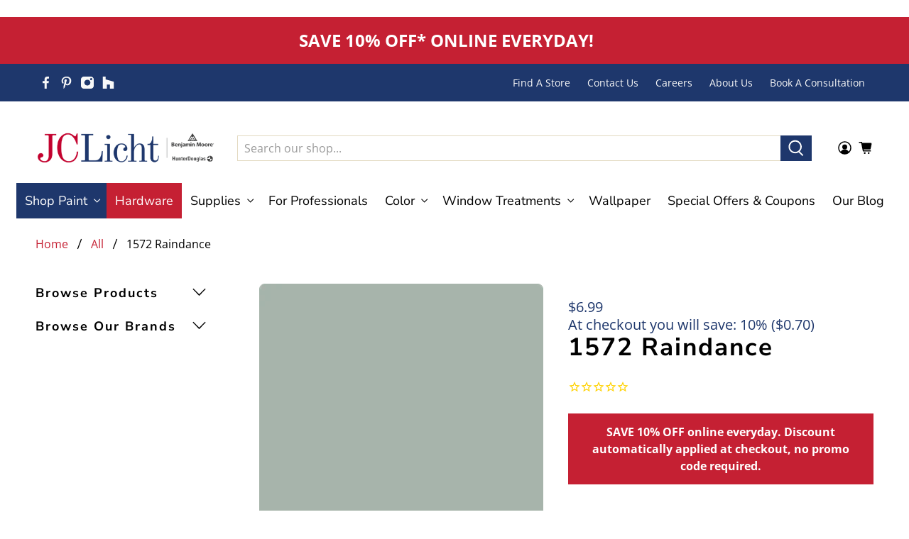

--- FILE ---
content_type: text/html; charset=utf-8
request_url: https://jclicht.com/products/1572-raindance
body_size: 64827
content:


 <!doctype html>
<html class="no-js no-touch" lang="en">
<head>

<!-- PaintPAss NEW Google Tag Manager 2026-->
<!-- Google Tag Manager -->
<script>(function(w,d,s,l,i){w[l]=w[l]||[];w[l].push({'gtm.start':
new Date().getTime(),event:'gtm.js'});var f=d.getElementsByTagName(s)[0],
j=d.createElement(s),dl=l!='dataLayer'?'&l='+l:'';j.async=true;j.src=
'https://www.googletagmanager.com/gtm.js?id='+i+dl;f.parentNode.insertBefore(j,f);
})(window,document,'script','dataLayer','GTM-W3F8VJW3');</script>
<!-- End Google Tag Manager -->
<!-- PaintPAss NEW End Google Tag Manager --> <script> (function(){ var s = document.createElement('script'); var h = document.querySelector('head') || document.body; s.src = 'https://acsbapp.com/apps/app/dist/js/app.js'; s.async = true; s.onload = function(){ acsbJS.init(); }; h.appendChild(s); })();</script> 


<link rel="shortcut icon" type="image/x-icon" href="//jclicht.com/cdn/shop/files/favicon_180x180.png?v=1658762773"> <link rel="apple-touch-icon" href="//jclicht.com/cdn/shop/files/favicon_180x180.png?v=1658762773"/> <link rel="apple-touch-icon" sizes="57x57" href="//jclicht.com/cdn/shop/files/favicon_57x57.png?v=1658762773"/> <link rel="apple-touch-icon" sizes="60x60" href="//jclicht.com/cdn/shop/files/favicon_60x60.png?v=1658762773"/> <link rel="apple-touch-icon" sizes="72x72" href="//jclicht.com/cdn/shop/files/favicon_72x72.png?v=1658762773"/> <link rel="apple-touch-icon" sizes="76x76" href="//jclicht.com/cdn/shop/files/favicon_76x76.png?v=1658762773"/> <link rel="apple-touch-icon" sizes="114x114" href="//jclicht.com/cdn/shop/files/favicon_114x114.png?v=1658762773"/> <link rel="apple-touch-icon" sizes="180x180" href="//jclicht.com/cdn/shop/files/favicon_180x180.png?v=1658762773"/> <link rel="apple-touch-icon" sizes="228x228" href="//jclicht.com/cdn/shop/files/favicon_228x228.png?v=1658762773"/><meta name="msvalidate.01" content="9DBE484EB1169A6209DCF6D9EF77BD66" />





<!-- Benjamin Moore Conversion Pixel; Goal ID: 'sitewide' -->
<img src="https://trkn.us/pixel/c?ppt=19088&g=sitewide&gid=44293&ord=[uniqueid]" height="0" width="0" border="0"  />
<!-- End Benjamin Moore Conversion Pixel; Goal ID: 'sitewide' --> <!-- Google tag (gtag.js) -->
<script async src="https://www.googletagmanager.com/gtag/js?id=UA-67626475-1"></script>
<script>
  window.dataLayer = window.dataLayer || [];
  function gtag(){dataLayer.push(arguments);}
  gtag('js', new Date());

  gtag('config', 'UA-67626475-1');
</script>



<!-- Hotjar Tracking Code for https://jclicht.com/ -->

<script>
(function(h,o,t,j,a,r){
h.hj=h.hj||function(){(h.hj.q=h.hj.q||[]).push(arguments)};
h._hjSettings={hjid:3065422,hjsv:6};
a=o.getElementsByTagName('head')[0];
r=o.createElement('script');r.async=1;
r.src=t+h._hjSettings.hjid+j+h._hjSettings.hjsv;
a.appendChild(r);
})(window,document,'https://static.hotjar.com/c/hotjar-','.js?sv=');
</script> <meta name="facebook-domain-verification" content="xhtet6h6tljqb18ayut9vj8qugqap4" /> <meta name="google-site-verification" content="754J9bU_7GRM3jTYX1C_CE6DmpKa6Exm2u5qQqBT0M0" /> <meta charset="utf-8"> <meta http-equiv="cleartype" content="on"> <meta name="robots" content="index,follow"> <meta name="viewport" content="width=device-width,initial-scale=1"> <meta name="theme-color" content="#ffffff"> <link rel="canonical" href="https://jclicht.com/products/1572-raindance"><title>1572 Raindance a Paint Color by Benjamin Moore | JC Licht</title> <!-- DNS prefetches --> <link rel="dns-prefetch" href="https://cdn.shopify.com"> <link rel="dns-prefetch" href="https://fonts.shopify.com"> <link rel="dns-prefetch" href="https://monorail-edge.shopifysvc.com"> <link rel="dns-prefetch" href="https://ajax.googleapis.com"> <link rel="dns-prefetch" href="https://productreviews.shopifycdn.com"> <!-- Preconnects --> <link rel="preconnect" href="https://cdn.shopify.com" crossorigin> <link rel="preconnect" href="https://fonts.shopify.com" crossorigin> <link rel="preconnect" href="https://monorail-edge.shopifysvc.com"> <link rel="preconnect" href="https://ajax.googleapis.com"> <link rel="preconnect" href="https://productreviews.shopifycdn.com"> <!-- Preloads --> <!-- Preload CSS --> <link rel="preload" href="//jclicht.com/cdn/shop/t/103/assets/fancybox.css?v=30466120580444283401760624226" as="style"> <link rel="preload" href="//jclicht.com/cdn/shop/t/103/assets/styles.css?v=15010142749689182711766527835" as="style"> <!-- Preload JS --> <link rel="preload" href="https://ajax.googleapis.com/ajax/libs/jquery/3.6.0/jquery.min.js" as="script"> <link rel="preload" href="//jclicht.com/cdn/shop/t/103/assets/vendors.js?v=11282825012671617991760624226" as="script"> <link rel="preload" href="//jclicht.com/cdn/shop/t/103/assets/utilities.js?v=78178983529126161181760624226" as="script"> <link rel="preload" href="//jclicht.com/cdn/shop/t/103/assets/app.js?v=124845387430876085091760624226" as="script"> <!-- CSS for Flex --> <link rel="stylesheet" href="//jclicht.com/cdn/shop/t/103/assets/fancybox.css?v=30466120580444283401760624226"> <link rel="stylesheet" href="//jclicht.com/cdn/shop/t/103/assets/styles.css?v=15010142749689182711766527835"> <script>
    window.PXUTheme = window.PXUTheme || {};
    window.PXUTheme.version = '3.0.1';
    window.PXUTheme.name = 'Flex';</script> <script>
    

window.PXUTheme = window.PXUTheme || {};


window.PXUTheme.info = {
  name: 'Flex',
  version: '3.0.0'
}


window.PXUTheme.currency = {};
window.PXUTheme.currency.show_multiple_currencies = false;
window.PXUTheme.currency.presentment_currency = "USD";
window.PXUTheme.currency.default_currency = "USD";
window.PXUTheme.currency.display_format = "money_format";
window.PXUTheme.currency.money_format = "${{amount}}";
window.PXUTheme.currency.money_format_no_currency = "${{amount}}";
window.PXUTheme.currency.money_format_currency = "${{amount}} USD";
window.PXUTheme.currency.native_multi_currency = false;
window.PXUTheme.currency.iso_code = "USD";
window.PXUTheme.currency.symbol = "$";



window.PXUTheme.allCountryOptionTags = "\u003coption value=\"United States\" data-provinces=\"[[\u0026quot;Alabama\u0026quot;,\u0026quot;Alabama\u0026quot;],[\u0026quot;Alaska\u0026quot;,\u0026quot;Alaska\u0026quot;],[\u0026quot;American Samoa\u0026quot;,\u0026quot;American Samoa\u0026quot;],[\u0026quot;Arizona\u0026quot;,\u0026quot;Arizona\u0026quot;],[\u0026quot;Arkansas\u0026quot;,\u0026quot;Arkansas\u0026quot;],[\u0026quot;Armed Forces Americas\u0026quot;,\u0026quot;Armed Forces Americas\u0026quot;],[\u0026quot;Armed Forces Europe\u0026quot;,\u0026quot;Armed Forces Europe\u0026quot;],[\u0026quot;Armed Forces Pacific\u0026quot;,\u0026quot;Armed Forces Pacific\u0026quot;],[\u0026quot;California\u0026quot;,\u0026quot;California\u0026quot;],[\u0026quot;Colorado\u0026quot;,\u0026quot;Colorado\u0026quot;],[\u0026quot;Connecticut\u0026quot;,\u0026quot;Connecticut\u0026quot;],[\u0026quot;Delaware\u0026quot;,\u0026quot;Delaware\u0026quot;],[\u0026quot;District of Columbia\u0026quot;,\u0026quot;Washington DC\u0026quot;],[\u0026quot;Federated States of Micronesia\u0026quot;,\u0026quot;Micronesia\u0026quot;],[\u0026quot;Florida\u0026quot;,\u0026quot;Florida\u0026quot;],[\u0026quot;Georgia\u0026quot;,\u0026quot;Georgia\u0026quot;],[\u0026quot;Guam\u0026quot;,\u0026quot;Guam\u0026quot;],[\u0026quot;Hawaii\u0026quot;,\u0026quot;Hawaii\u0026quot;],[\u0026quot;Idaho\u0026quot;,\u0026quot;Idaho\u0026quot;],[\u0026quot;Illinois\u0026quot;,\u0026quot;Illinois\u0026quot;],[\u0026quot;Indiana\u0026quot;,\u0026quot;Indiana\u0026quot;],[\u0026quot;Iowa\u0026quot;,\u0026quot;Iowa\u0026quot;],[\u0026quot;Kansas\u0026quot;,\u0026quot;Kansas\u0026quot;],[\u0026quot;Kentucky\u0026quot;,\u0026quot;Kentucky\u0026quot;],[\u0026quot;Louisiana\u0026quot;,\u0026quot;Louisiana\u0026quot;],[\u0026quot;Maine\u0026quot;,\u0026quot;Maine\u0026quot;],[\u0026quot;Marshall Islands\u0026quot;,\u0026quot;Marshall Islands\u0026quot;],[\u0026quot;Maryland\u0026quot;,\u0026quot;Maryland\u0026quot;],[\u0026quot;Massachusetts\u0026quot;,\u0026quot;Massachusetts\u0026quot;],[\u0026quot;Michigan\u0026quot;,\u0026quot;Michigan\u0026quot;],[\u0026quot;Minnesota\u0026quot;,\u0026quot;Minnesota\u0026quot;],[\u0026quot;Mississippi\u0026quot;,\u0026quot;Mississippi\u0026quot;],[\u0026quot;Missouri\u0026quot;,\u0026quot;Missouri\u0026quot;],[\u0026quot;Montana\u0026quot;,\u0026quot;Montana\u0026quot;],[\u0026quot;Nebraska\u0026quot;,\u0026quot;Nebraska\u0026quot;],[\u0026quot;Nevada\u0026quot;,\u0026quot;Nevada\u0026quot;],[\u0026quot;New Hampshire\u0026quot;,\u0026quot;New Hampshire\u0026quot;],[\u0026quot;New Jersey\u0026quot;,\u0026quot;New Jersey\u0026quot;],[\u0026quot;New Mexico\u0026quot;,\u0026quot;New Mexico\u0026quot;],[\u0026quot;New York\u0026quot;,\u0026quot;New York\u0026quot;],[\u0026quot;North Carolina\u0026quot;,\u0026quot;North Carolina\u0026quot;],[\u0026quot;North Dakota\u0026quot;,\u0026quot;North Dakota\u0026quot;],[\u0026quot;Northern Mariana Islands\u0026quot;,\u0026quot;Northern Mariana Islands\u0026quot;],[\u0026quot;Ohio\u0026quot;,\u0026quot;Ohio\u0026quot;],[\u0026quot;Oklahoma\u0026quot;,\u0026quot;Oklahoma\u0026quot;],[\u0026quot;Oregon\u0026quot;,\u0026quot;Oregon\u0026quot;],[\u0026quot;Palau\u0026quot;,\u0026quot;Palau\u0026quot;],[\u0026quot;Pennsylvania\u0026quot;,\u0026quot;Pennsylvania\u0026quot;],[\u0026quot;Puerto Rico\u0026quot;,\u0026quot;Puerto Rico\u0026quot;],[\u0026quot;Rhode Island\u0026quot;,\u0026quot;Rhode Island\u0026quot;],[\u0026quot;South Carolina\u0026quot;,\u0026quot;South Carolina\u0026quot;],[\u0026quot;South Dakota\u0026quot;,\u0026quot;South Dakota\u0026quot;],[\u0026quot;Tennessee\u0026quot;,\u0026quot;Tennessee\u0026quot;],[\u0026quot;Texas\u0026quot;,\u0026quot;Texas\u0026quot;],[\u0026quot;Utah\u0026quot;,\u0026quot;Utah\u0026quot;],[\u0026quot;Vermont\u0026quot;,\u0026quot;Vermont\u0026quot;],[\u0026quot;Virgin Islands\u0026quot;,\u0026quot;U.S. Virgin Islands\u0026quot;],[\u0026quot;Virginia\u0026quot;,\u0026quot;Virginia\u0026quot;],[\u0026quot;Washington\u0026quot;,\u0026quot;Washington\u0026quot;],[\u0026quot;West Virginia\u0026quot;,\u0026quot;West Virginia\u0026quot;],[\u0026quot;Wisconsin\u0026quot;,\u0026quot;Wisconsin\u0026quot;],[\u0026quot;Wyoming\u0026quot;,\u0026quot;Wyoming\u0026quot;]]\"\u003eUnited States\u003c\/option\u003e\n\u003coption value=\"---\" data-provinces=\"[]\"\u003e---\u003c\/option\u003e\n\u003coption value=\"Afghanistan\" data-provinces=\"[]\"\u003eAfghanistan\u003c\/option\u003e\n\u003coption value=\"Aland Islands\" data-provinces=\"[]\"\u003eÅland Islands\u003c\/option\u003e\n\u003coption value=\"Albania\" data-provinces=\"[]\"\u003eAlbania\u003c\/option\u003e\n\u003coption value=\"Algeria\" data-provinces=\"[]\"\u003eAlgeria\u003c\/option\u003e\n\u003coption value=\"Andorra\" data-provinces=\"[]\"\u003eAndorra\u003c\/option\u003e\n\u003coption value=\"Angola\" data-provinces=\"[]\"\u003eAngola\u003c\/option\u003e\n\u003coption value=\"Anguilla\" data-provinces=\"[]\"\u003eAnguilla\u003c\/option\u003e\n\u003coption value=\"Antigua And Barbuda\" data-provinces=\"[]\"\u003eAntigua \u0026 Barbuda\u003c\/option\u003e\n\u003coption value=\"Argentina\" data-provinces=\"[[\u0026quot;Buenos Aires\u0026quot;,\u0026quot;Buenos Aires Province\u0026quot;],[\u0026quot;Catamarca\u0026quot;,\u0026quot;Catamarca\u0026quot;],[\u0026quot;Chaco\u0026quot;,\u0026quot;Chaco\u0026quot;],[\u0026quot;Chubut\u0026quot;,\u0026quot;Chubut\u0026quot;],[\u0026quot;Ciudad Autónoma de Buenos Aires\u0026quot;,\u0026quot;Buenos Aires (Autonomous City)\u0026quot;],[\u0026quot;Corrientes\u0026quot;,\u0026quot;Corrientes\u0026quot;],[\u0026quot;Córdoba\u0026quot;,\u0026quot;Córdoba\u0026quot;],[\u0026quot;Entre Ríos\u0026quot;,\u0026quot;Entre Ríos\u0026quot;],[\u0026quot;Formosa\u0026quot;,\u0026quot;Formosa\u0026quot;],[\u0026quot;Jujuy\u0026quot;,\u0026quot;Jujuy\u0026quot;],[\u0026quot;La Pampa\u0026quot;,\u0026quot;La Pampa\u0026quot;],[\u0026quot;La Rioja\u0026quot;,\u0026quot;La Rioja\u0026quot;],[\u0026quot;Mendoza\u0026quot;,\u0026quot;Mendoza\u0026quot;],[\u0026quot;Misiones\u0026quot;,\u0026quot;Misiones\u0026quot;],[\u0026quot;Neuquén\u0026quot;,\u0026quot;Neuquén\u0026quot;],[\u0026quot;Río Negro\u0026quot;,\u0026quot;Río Negro\u0026quot;],[\u0026quot;Salta\u0026quot;,\u0026quot;Salta\u0026quot;],[\u0026quot;San Juan\u0026quot;,\u0026quot;San Juan\u0026quot;],[\u0026quot;San Luis\u0026quot;,\u0026quot;San Luis\u0026quot;],[\u0026quot;Santa Cruz\u0026quot;,\u0026quot;Santa Cruz\u0026quot;],[\u0026quot;Santa Fe\u0026quot;,\u0026quot;Santa Fe\u0026quot;],[\u0026quot;Santiago Del Estero\u0026quot;,\u0026quot;Santiago del Estero\u0026quot;],[\u0026quot;Tierra Del Fuego\u0026quot;,\u0026quot;Tierra del Fuego\u0026quot;],[\u0026quot;Tucumán\u0026quot;,\u0026quot;Tucumán\u0026quot;]]\"\u003eArgentina\u003c\/option\u003e\n\u003coption value=\"Armenia\" data-provinces=\"[]\"\u003eArmenia\u003c\/option\u003e\n\u003coption value=\"Aruba\" data-provinces=\"[]\"\u003eAruba\u003c\/option\u003e\n\u003coption value=\"Ascension Island\" data-provinces=\"[]\"\u003eAscension Island\u003c\/option\u003e\n\u003coption value=\"Australia\" data-provinces=\"[[\u0026quot;Australian Capital Territory\u0026quot;,\u0026quot;Australian Capital Territory\u0026quot;],[\u0026quot;New South Wales\u0026quot;,\u0026quot;New South Wales\u0026quot;],[\u0026quot;Northern Territory\u0026quot;,\u0026quot;Northern Territory\u0026quot;],[\u0026quot;Queensland\u0026quot;,\u0026quot;Queensland\u0026quot;],[\u0026quot;South Australia\u0026quot;,\u0026quot;South Australia\u0026quot;],[\u0026quot;Tasmania\u0026quot;,\u0026quot;Tasmania\u0026quot;],[\u0026quot;Victoria\u0026quot;,\u0026quot;Victoria\u0026quot;],[\u0026quot;Western Australia\u0026quot;,\u0026quot;Western Australia\u0026quot;]]\"\u003eAustralia\u003c\/option\u003e\n\u003coption value=\"Austria\" data-provinces=\"[]\"\u003eAustria\u003c\/option\u003e\n\u003coption value=\"Azerbaijan\" data-provinces=\"[]\"\u003eAzerbaijan\u003c\/option\u003e\n\u003coption value=\"Bahamas\" data-provinces=\"[]\"\u003eBahamas\u003c\/option\u003e\n\u003coption value=\"Bahrain\" data-provinces=\"[]\"\u003eBahrain\u003c\/option\u003e\n\u003coption value=\"Bangladesh\" data-provinces=\"[]\"\u003eBangladesh\u003c\/option\u003e\n\u003coption value=\"Barbados\" data-provinces=\"[]\"\u003eBarbados\u003c\/option\u003e\n\u003coption value=\"Belarus\" data-provinces=\"[]\"\u003eBelarus\u003c\/option\u003e\n\u003coption value=\"Belgium\" data-provinces=\"[]\"\u003eBelgium\u003c\/option\u003e\n\u003coption value=\"Belize\" data-provinces=\"[]\"\u003eBelize\u003c\/option\u003e\n\u003coption value=\"Benin\" data-provinces=\"[]\"\u003eBenin\u003c\/option\u003e\n\u003coption value=\"Bermuda\" data-provinces=\"[]\"\u003eBermuda\u003c\/option\u003e\n\u003coption value=\"Bhutan\" data-provinces=\"[]\"\u003eBhutan\u003c\/option\u003e\n\u003coption value=\"Bolivia\" data-provinces=\"[]\"\u003eBolivia\u003c\/option\u003e\n\u003coption value=\"Bosnia And Herzegovina\" data-provinces=\"[]\"\u003eBosnia \u0026 Herzegovina\u003c\/option\u003e\n\u003coption value=\"Botswana\" data-provinces=\"[]\"\u003eBotswana\u003c\/option\u003e\n\u003coption value=\"Brazil\" data-provinces=\"[[\u0026quot;Acre\u0026quot;,\u0026quot;Acre\u0026quot;],[\u0026quot;Alagoas\u0026quot;,\u0026quot;Alagoas\u0026quot;],[\u0026quot;Amapá\u0026quot;,\u0026quot;Amapá\u0026quot;],[\u0026quot;Amazonas\u0026quot;,\u0026quot;Amazonas\u0026quot;],[\u0026quot;Bahia\u0026quot;,\u0026quot;Bahia\u0026quot;],[\u0026quot;Ceará\u0026quot;,\u0026quot;Ceará\u0026quot;],[\u0026quot;Distrito Federal\u0026quot;,\u0026quot;Federal District\u0026quot;],[\u0026quot;Espírito Santo\u0026quot;,\u0026quot;Espírito Santo\u0026quot;],[\u0026quot;Goiás\u0026quot;,\u0026quot;Goiás\u0026quot;],[\u0026quot;Maranhão\u0026quot;,\u0026quot;Maranhão\u0026quot;],[\u0026quot;Mato Grosso\u0026quot;,\u0026quot;Mato Grosso\u0026quot;],[\u0026quot;Mato Grosso do Sul\u0026quot;,\u0026quot;Mato Grosso do Sul\u0026quot;],[\u0026quot;Minas Gerais\u0026quot;,\u0026quot;Minas Gerais\u0026quot;],[\u0026quot;Paraná\u0026quot;,\u0026quot;Paraná\u0026quot;],[\u0026quot;Paraíba\u0026quot;,\u0026quot;Paraíba\u0026quot;],[\u0026quot;Pará\u0026quot;,\u0026quot;Pará\u0026quot;],[\u0026quot;Pernambuco\u0026quot;,\u0026quot;Pernambuco\u0026quot;],[\u0026quot;Piauí\u0026quot;,\u0026quot;Piauí\u0026quot;],[\u0026quot;Rio Grande do Norte\u0026quot;,\u0026quot;Rio Grande do Norte\u0026quot;],[\u0026quot;Rio Grande do Sul\u0026quot;,\u0026quot;Rio Grande do Sul\u0026quot;],[\u0026quot;Rio de Janeiro\u0026quot;,\u0026quot;Rio de Janeiro\u0026quot;],[\u0026quot;Rondônia\u0026quot;,\u0026quot;Rondônia\u0026quot;],[\u0026quot;Roraima\u0026quot;,\u0026quot;Roraima\u0026quot;],[\u0026quot;Santa Catarina\u0026quot;,\u0026quot;Santa Catarina\u0026quot;],[\u0026quot;Sergipe\u0026quot;,\u0026quot;Sergipe\u0026quot;],[\u0026quot;São Paulo\u0026quot;,\u0026quot;São Paulo\u0026quot;],[\u0026quot;Tocantins\u0026quot;,\u0026quot;Tocantins\u0026quot;]]\"\u003eBrazil\u003c\/option\u003e\n\u003coption value=\"British Indian Ocean Territory\" data-provinces=\"[]\"\u003eBritish Indian Ocean Territory\u003c\/option\u003e\n\u003coption value=\"Virgin Islands, British\" data-provinces=\"[]\"\u003eBritish Virgin Islands\u003c\/option\u003e\n\u003coption value=\"Brunei\" data-provinces=\"[]\"\u003eBrunei\u003c\/option\u003e\n\u003coption value=\"Bulgaria\" data-provinces=\"[]\"\u003eBulgaria\u003c\/option\u003e\n\u003coption value=\"Burkina Faso\" data-provinces=\"[]\"\u003eBurkina Faso\u003c\/option\u003e\n\u003coption value=\"Burundi\" data-provinces=\"[]\"\u003eBurundi\u003c\/option\u003e\n\u003coption value=\"Cambodia\" data-provinces=\"[]\"\u003eCambodia\u003c\/option\u003e\n\u003coption value=\"Republic of Cameroon\" data-provinces=\"[]\"\u003eCameroon\u003c\/option\u003e\n\u003coption value=\"Canada\" data-provinces=\"[[\u0026quot;Alberta\u0026quot;,\u0026quot;Alberta\u0026quot;],[\u0026quot;British Columbia\u0026quot;,\u0026quot;British Columbia\u0026quot;],[\u0026quot;Manitoba\u0026quot;,\u0026quot;Manitoba\u0026quot;],[\u0026quot;New Brunswick\u0026quot;,\u0026quot;New Brunswick\u0026quot;],[\u0026quot;Newfoundland and Labrador\u0026quot;,\u0026quot;Newfoundland and Labrador\u0026quot;],[\u0026quot;Northwest Territories\u0026quot;,\u0026quot;Northwest Territories\u0026quot;],[\u0026quot;Nova Scotia\u0026quot;,\u0026quot;Nova Scotia\u0026quot;],[\u0026quot;Nunavut\u0026quot;,\u0026quot;Nunavut\u0026quot;],[\u0026quot;Ontario\u0026quot;,\u0026quot;Ontario\u0026quot;],[\u0026quot;Prince Edward Island\u0026quot;,\u0026quot;Prince Edward Island\u0026quot;],[\u0026quot;Quebec\u0026quot;,\u0026quot;Quebec\u0026quot;],[\u0026quot;Saskatchewan\u0026quot;,\u0026quot;Saskatchewan\u0026quot;],[\u0026quot;Yukon\u0026quot;,\u0026quot;Yukon\u0026quot;]]\"\u003eCanada\u003c\/option\u003e\n\u003coption value=\"Cape Verde\" data-provinces=\"[]\"\u003eCape Verde\u003c\/option\u003e\n\u003coption value=\"Caribbean Netherlands\" data-provinces=\"[]\"\u003eCaribbean Netherlands\u003c\/option\u003e\n\u003coption value=\"Cayman Islands\" data-provinces=\"[]\"\u003eCayman Islands\u003c\/option\u003e\n\u003coption value=\"Central African Republic\" data-provinces=\"[]\"\u003eCentral African Republic\u003c\/option\u003e\n\u003coption value=\"Chad\" data-provinces=\"[]\"\u003eChad\u003c\/option\u003e\n\u003coption value=\"Chile\" data-provinces=\"[[\u0026quot;Antofagasta\u0026quot;,\u0026quot;Antofagasta\u0026quot;],[\u0026quot;Araucanía\u0026quot;,\u0026quot;Araucanía\u0026quot;],[\u0026quot;Arica and Parinacota\u0026quot;,\u0026quot;Arica y Parinacota\u0026quot;],[\u0026quot;Atacama\u0026quot;,\u0026quot;Atacama\u0026quot;],[\u0026quot;Aysén\u0026quot;,\u0026quot;Aysén\u0026quot;],[\u0026quot;Biobío\u0026quot;,\u0026quot;Bío Bío\u0026quot;],[\u0026quot;Coquimbo\u0026quot;,\u0026quot;Coquimbo\u0026quot;],[\u0026quot;Los Lagos\u0026quot;,\u0026quot;Los Lagos\u0026quot;],[\u0026quot;Los Ríos\u0026quot;,\u0026quot;Los Ríos\u0026quot;],[\u0026quot;Magallanes\u0026quot;,\u0026quot;Magallanes Region\u0026quot;],[\u0026quot;Maule\u0026quot;,\u0026quot;Maule\u0026quot;],[\u0026quot;O\u0026#39;Higgins\u0026quot;,\u0026quot;Libertador General Bernardo O’Higgins\u0026quot;],[\u0026quot;Santiago\u0026quot;,\u0026quot;Santiago Metropolitan\u0026quot;],[\u0026quot;Tarapacá\u0026quot;,\u0026quot;Tarapacá\u0026quot;],[\u0026quot;Valparaíso\u0026quot;,\u0026quot;Valparaíso\u0026quot;],[\u0026quot;Ñuble\u0026quot;,\u0026quot;Ñuble\u0026quot;]]\"\u003eChile\u003c\/option\u003e\n\u003coption value=\"China\" data-provinces=\"[[\u0026quot;Anhui\u0026quot;,\u0026quot;Anhui\u0026quot;],[\u0026quot;Beijing\u0026quot;,\u0026quot;Beijing\u0026quot;],[\u0026quot;Chongqing\u0026quot;,\u0026quot;Chongqing\u0026quot;],[\u0026quot;Fujian\u0026quot;,\u0026quot;Fujian\u0026quot;],[\u0026quot;Gansu\u0026quot;,\u0026quot;Gansu\u0026quot;],[\u0026quot;Guangdong\u0026quot;,\u0026quot;Guangdong\u0026quot;],[\u0026quot;Guangxi\u0026quot;,\u0026quot;Guangxi\u0026quot;],[\u0026quot;Guizhou\u0026quot;,\u0026quot;Guizhou\u0026quot;],[\u0026quot;Hainan\u0026quot;,\u0026quot;Hainan\u0026quot;],[\u0026quot;Hebei\u0026quot;,\u0026quot;Hebei\u0026quot;],[\u0026quot;Heilongjiang\u0026quot;,\u0026quot;Heilongjiang\u0026quot;],[\u0026quot;Henan\u0026quot;,\u0026quot;Henan\u0026quot;],[\u0026quot;Hubei\u0026quot;,\u0026quot;Hubei\u0026quot;],[\u0026quot;Hunan\u0026quot;,\u0026quot;Hunan\u0026quot;],[\u0026quot;Inner Mongolia\u0026quot;,\u0026quot;Inner Mongolia\u0026quot;],[\u0026quot;Jiangsu\u0026quot;,\u0026quot;Jiangsu\u0026quot;],[\u0026quot;Jiangxi\u0026quot;,\u0026quot;Jiangxi\u0026quot;],[\u0026quot;Jilin\u0026quot;,\u0026quot;Jilin\u0026quot;],[\u0026quot;Liaoning\u0026quot;,\u0026quot;Liaoning\u0026quot;],[\u0026quot;Ningxia\u0026quot;,\u0026quot;Ningxia\u0026quot;],[\u0026quot;Qinghai\u0026quot;,\u0026quot;Qinghai\u0026quot;],[\u0026quot;Shaanxi\u0026quot;,\u0026quot;Shaanxi\u0026quot;],[\u0026quot;Shandong\u0026quot;,\u0026quot;Shandong\u0026quot;],[\u0026quot;Shanghai\u0026quot;,\u0026quot;Shanghai\u0026quot;],[\u0026quot;Shanxi\u0026quot;,\u0026quot;Shanxi\u0026quot;],[\u0026quot;Sichuan\u0026quot;,\u0026quot;Sichuan\u0026quot;],[\u0026quot;Tianjin\u0026quot;,\u0026quot;Tianjin\u0026quot;],[\u0026quot;Xinjiang\u0026quot;,\u0026quot;Xinjiang\u0026quot;],[\u0026quot;Xizang\u0026quot;,\u0026quot;Tibet\u0026quot;],[\u0026quot;Yunnan\u0026quot;,\u0026quot;Yunnan\u0026quot;],[\u0026quot;Zhejiang\u0026quot;,\u0026quot;Zhejiang\u0026quot;]]\"\u003eChina\u003c\/option\u003e\n\u003coption value=\"Christmas Island\" data-provinces=\"[]\"\u003eChristmas Island\u003c\/option\u003e\n\u003coption value=\"Cocos (Keeling) Islands\" data-provinces=\"[]\"\u003eCocos (Keeling) Islands\u003c\/option\u003e\n\u003coption value=\"Colombia\" data-provinces=\"[[\u0026quot;Amazonas\u0026quot;,\u0026quot;Amazonas\u0026quot;],[\u0026quot;Antioquia\u0026quot;,\u0026quot;Antioquia\u0026quot;],[\u0026quot;Arauca\u0026quot;,\u0026quot;Arauca\u0026quot;],[\u0026quot;Atlántico\u0026quot;,\u0026quot;Atlántico\u0026quot;],[\u0026quot;Bogotá, D.C.\u0026quot;,\u0026quot;Capital District\u0026quot;],[\u0026quot;Bolívar\u0026quot;,\u0026quot;Bolívar\u0026quot;],[\u0026quot;Boyacá\u0026quot;,\u0026quot;Boyacá\u0026quot;],[\u0026quot;Caldas\u0026quot;,\u0026quot;Caldas\u0026quot;],[\u0026quot;Caquetá\u0026quot;,\u0026quot;Caquetá\u0026quot;],[\u0026quot;Casanare\u0026quot;,\u0026quot;Casanare\u0026quot;],[\u0026quot;Cauca\u0026quot;,\u0026quot;Cauca\u0026quot;],[\u0026quot;Cesar\u0026quot;,\u0026quot;Cesar\u0026quot;],[\u0026quot;Chocó\u0026quot;,\u0026quot;Chocó\u0026quot;],[\u0026quot;Cundinamarca\u0026quot;,\u0026quot;Cundinamarca\u0026quot;],[\u0026quot;Córdoba\u0026quot;,\u0026quot;Córdoba\u0026quot;],[\u0026quot;Guainía\u0026quot;,\u0026quot;Guainía\u0026quot;],[\u0026quot;Guaviare\u0026quot;,\u0026quot;Guaviare\u0026quot;],[\u0026quot;Huila\u0026quot;,\u0026quot;Huila\u0026quot;],[\u0026quot;La Guajira\u0026quot;,\u0026quot;La Guajira\u0026quot;],[\u0026quot;Magdalena\u0026quot;,\u0026quot;Magdalena\u0026quot;],[\u0026quot;Meta\u0026quot;,\u0026quot;Meta\u0026quot;],[\u0026quot;Nariño\u0026quot;,\u0026quot;Nariño\u0026quot;],[\u0026quot;Norte de Santander\u0026quot;,\u0026quot;Norte de Santander\u0026quot;],[\u0026quot;Putumayo\u0026quot;,\u0026quot;Putumayo\u0026quot;],[\u0026quot;Quindío\u0026quot;,\u0026quot;Quindío\u0026quot;],[\u0026quot;Risaralda\u0026quot;,\u0026quot;Risaralda\u0026quot;],[\u0026quot;San Andrés, Providencia y Santa Catalina\u0026quot;,\u0026quot;San Andrés \\u0026 Providencia\u0026quot;],[\u0026quot;Santander\u0026quot;,\u0026quot;Santander\u0026quot;],[\u0026quot;Sucre\u0026quot;,\u0026quot;Sucre\u0026quot;],[\u0026quot;Tolima\u0026quot;,\u0026quot;Tolima\u0026quot;],[\u0026quot;Valle del Cauca\u0026quot;,\u0026quot;Valle del Cauca\u0026quot;],[\u0026quot;Vaupés\u0026quot;,\u0026quot;Vaupés\u0026quot;],[\u0026quot;Vichada\u0026quot;,\u0026quot;Vichada\u0026quot;]]\"\u003eColombia\u003c\/option\u003e\n\u003coption value=\"Comoros\" data-provinces=\"[]\"\u003eComoros\u003c\/option\u003e\n\u003coption value=\"Congo\" data-provinces=\"[]\"\u003eCongo - Brazzaville\u003c\/option\u003e\n\u003coption value=\"Congo, The Democratic Republic Of The\" data-provinces=\"[]\"\u003eCongo - Kinshasa\u003c\/option\u003e\n\u003coption value=\"Cook Islands\" data-provinces=\"[]\"\u003eCook Islands\u003c\/option\u003e\n\u003coption value=\"Costa Rica\" data-provinces=\"[[\u0026quot;Alajuela\u0026quot;,\u0026quot;Alajuela\u0026quot;],[\u0026quot;Cartago\u0026quot;,\u0026quot;Cartago\u0026quot;],[\u0026quot;Guanacaste\u0026quot;,\u0026quot;Guanacaste\u0026quot;],[\u0026quot;Heredia\u0026quot;,\u0026quot;Heredia\u0026quot;],[\u0026quot;Limón\u0026quot;,\u0026quot;Limón\u0026quot;],[\u0026quot;Puntarenas\u0026quot;,\u0026quot;Puntarenas\u0026quot;],[\u0026quot;San José\u0026quot;,\u0026quot;San José\u0026quot;]]\"\u003eCosta Rica\u003c\/option\u003e\n\u003coption value=\"Croatia\" data-provinces=\"[]\"\u003eCroatia\u003c\/option\u003e\n\u003coption value=\"Curaçao\" data-provinces=\"[]\"\u003eCuraçao\u003c\/option\u003e\n\u003coption value=\"Cyprus\" data-provinces=\"[]\"\u003eCyprus\u003c\/option\u003e\n\u003coption value=\"Czech Republic\" data-provinces=\"[]\"\u003eCzechia\u003c\/option\u003e\n\u003coption value=\"Côte d'Ivoire\" data-provinces=\"[]\"\u003eCôte d’Ivoire\u003c\/option\u003e\n\u003coption value=\"Denmark\" data-provinces=\"[]\"\u003eDenmark\u003c\/option\u003e\n\u003coption value=\"Djibouti\" data-provinces=\"[]\"\u003eDjibouti\u003c\/option\u003e\n\u003coption value=\"Dominica\" data-provinces=\"[]\"\u003eDominica\u003c\/option\u003e\n\u003coption value=\"Dominican Republic\" data-provinces=\"[]\"\u003eDominican Republic\u003c\/option\u003e\n\u003coption value=\"Ecuador\" data-provinces=\"[]\"\u003eEcuador\u003c\/option\u003e\n\u003coption value=\"Egypt\" data-provinces=\"[[\u0026quot;6th of October\u0026quot;,\u0026quot;6th of October\u0026quot;],[\u0026quot;Al Sharqia\u0026quot;,\u0026quot;Al Sharqia\u0026quot;],[\u0026quot;Alexandria\u0026quot;,\u0026quot;Alexandria\u0026quot;],[\u0026quot;Aswan\u0026quot;,\u0026quot;Aswan\u0026quot;],[\u0026quot;Asyut\u0026quot;,\u0026quot;Asyut\u0026quot;],[\u0026quot;Beheira\u0026quot;,\u0026quot;Beheira\u0026quot;],[\u0026quot;Beni Suef\u0026quot;,\u0026quot;Beni Suef\u0026quot;],[\u0026quot;Cairo\u0026quot;,\u0026quot;Cairo\u0026quot;],[\u0026quot;Dakahlia\u0026quot;,\u0026quot;Dakahlia\u0026quot;],[\u0026quot;Damietta\u0026quot;,\u0026quot;Damietta\u0026quot;],[\u0026quot;Faiyum\u0026quot;,\u0026quot;Faiyum\u0026quot;],[\u0026quot;Gharbia\u0026quot;,\u0026quot;Gharbia\u0026quot;],[\u0026quot;Giza\u0026quot;,\u0026quot;Giza\u0026quot;],[\u0026quot;Helwan\u0026quot;,\u0026quot;Helwan\u0026quot;],[\u0026quot;Ismailia\u0026quot;,\u0026quot;Ismailia\u0026quot;],[\u0026quot;Kafr el-Sheikh\u0026quot;,\u0026quot;Kafr el-Sheikh\u0026quot;],[\u0026quot;Luxor\u0026quot;,\u0026quot;Luxor\u0026quot;],[\u0026quot;Matrouh\u0026quot;,\u0026quot;Matrouh\u0026quot;],[\u0026quot;Minya\u0026quot;,\u0026quot;Minya\u0026quot;],[\u0026quot;Monufia\u0026quot;,\u0026quot;Monufia\u0026quot;],[\u0026quot;New Valley\u0026quot;,\u0026quot;New Valley\u0026quot;],[\u0026quot;North Sinai\u0026quot;,\u0026quot;North Sinai\u0026quot;],[\u0026quot;Port Said\u0026quot;,\u0026quot;Port Said\u0026quot;],[\u0026quot;Qalyubia\u0026quot;,\u0026quot;Qalyubia\u0026quot;],[\u0026quot;Qena\u0026quot;,\u0026quot;Qena\u0026quot;],[\u0026quot;Red Sea\u0026quot;,\u0026quot;Red Sea\u0026quot;],[\u0026quot;Sohag\u0026quot;,\u0026quot;Sohag\u0026quot;],[\u0026quot;South Sinai\u0026quot;,\u0026quot;South Sinai\u0026quot;],[\u0026quot;Suez\u0026quot;,\u0026quot;Suez\u0026quot;]]\"\u003eEgypt\u003c\/option\u003e\n\u003coption value=\"El Salvador\" data-provinces=\"[[\u0026quot;Ahuachapán\u0026quot;,\u0026quot;Ahuachapán\u0026quot;],[\u0026quot;Cabañas\u0026quot;,\u0026quot;Cabañas\u0026quot;],[\u0026quot;Chalatenango\u0026quot;,\u0026quot;Chalatenango\u0026quot;],[\u0026quot;Cuscatlán\u0026quot;,\u0026quot;Cuscatlán\u0026quot;],[\u0026quot;La Libertad\u0026quot;,\u0026quot;La Libertad\u0026quot;],[\u0026quot;La Paz\u0026quot;,\u0026quot;La Paz\u0026quot;],[\u0026quot;La Unión\u0026quot;,\u0026quot;La Unión\u0026quot;],[\u0026quot;Morazán\u0026quot;,\u0026quot;Morazán\u0026quot;],[\u0026quot;San Miguel\u0026quot;,\u0026quot;San Miguel\u0026quot;],[\u0026quot;San Salvador\u0026quot;,\u0026quot;San Salvador\u0026quot;],[\u0026quot;San Vicente\u0026quot;,\u0026quot;San Vicente\u0026quot;],[\u0026quot;Santa Ana\u0026quot;,\u0026quot;Santa Ana\u0026quot;],[\u0026quot;Sonsonate\u0026quot;,\u0026quot;Sonsonate\u0026quot;],[\u0026quot;Usulután\u0026quot;,\u0026quot;Usulután\u0026quot;]]\"\u003eEl Salvador\u003c\/option\u003e\n\u003coption value=\"Equatorial Guinea\" data-provinces=\"[]\"\u003eEquatorial Guinea\u003c\/option\u003e\n\u003coption value=\"Eritrea\" data-provinces=\"[]\"\u003eEritrea\u003c\/option\u003e\n\u003coption value=\"Estonia\" data-provinces=\"[]\"\u003eEstonia\u003c\/option\u003e\n\u003coption value=\"Eswatini\" data-provinces=\"[]\"\u003eEswatini\u003c\/option\u003e\n\u003coption value=\"Ethiopia\" data-provinces=\"[]\"\u003eEthiopia\u003c\/option\u003e\n\u003coption value=\"Falkland Islands (Malvinas)\" data-provinces=\"[]\"\u003eFalkland Islands\u003c\/option\u003e\n\u003coption value=\"Faroe Islands\" data-provinces=\"[]\"\u003eFaroe Islands\u003c\/option\u003e\n\u003coption value=\"Fiji\" data-provinces=\"[]\"\u003eFiji\u003c\/option\u003e\n\u003coption value=\"Finland\" data-provinces=\"[]\"\u003eFinland\u003c\/option\u003e\n\u003coption value=\"France\" data-provinces=\"[]\"\u003eFrance\u003c\/option\u003e\n\u003coption value=\"French Guiana\" data-provinces=\"[]\"\u003eFrench Guiana\u003c\/option\u003e\n\u003coption value=\"French Polynesia\" data-provinces=\"[]\"\u003eFrench Polynesia\u003c\/option\u003e\n\u003coption value=\"French Southern Territories\" data-provinces=\"[]\"\u003eFrench Southern Territories\u003c\/option\u003e\n\u003coption value=\"Gabon\" data-provinces=\"[]\"\u003eGabon\u003c\/option\u003e\n\u003coption value=\"Gambia\" data-provinces=\"[]\"\u003eGambia\u003c\/option\u003e\n\u003coption value=\"Georgia\" data-provinces=\"[]\"\u003eGeorgia\u003c\/option\u003e\n\u003coption value=\"Germany\" data-provinces=\"[]\"\u003eGermany\u003c\/option\u003e\n\u003coption value=\"Ghana\" data-provinces=\"[]\"\u003eGhana\u003c\/option\u003e\n\u003coption value=\"Gibraltar\" data-provinces=\"[]\"\u003eGibraltar\u003c\/option\u003e\n\u003coption value=\"Greece\" data-provinces=\"[]\"\u003eGreece\u003c\/option\u003e\n\u003coption value=\"Greenland\" data-provinces=\"[]\"\u003eGreenland\u003c\/option\u003e\n\u003coption value=\"Grenada\" data-provinces=\"[]\"\u003eGrenada\u003c\/option\u003e\n\u003coption value=\"Guadeloupe\" data-provinces=\"[]\"\u003eGuadeloupe\u003c\/option\u003e\n\u003coption value=\"Guatemala\" data-provinces=\"[[\u0026quot;Alta Verapaz\u0026quot;,\u0026quot;Alta Verapaz\u0026quot;],[\u0026quot;Baja Verapaz\u0026quot;,\u0026quot;Baja Verapaz\u0026quot;],[\u0026quot;Chimaltenango\u0026quot;,\u0026quot;Chimaltenango\u0026quot;],[\u0026quot;Chiquimula\u0026quot;,\u0026quot;Chiquimula\u0026quot;],[\u0026quot;El Progreso\u0026quot;,\u0026quot;El Progreso\u0026quot;],[\u0026quot;Escuintla\u0026quot;,\u0026quot;Escuintla\u0026quot;],[\u0026quot;Guatemala\u0026quot;,\u0026quot;Guatemala\u0026quot;],[\u0026quot;Huehuetenango\u0026quot;,\u0026quot;Huehuetenango\u0026quot;],[\u0026quot;Izabal\u0026quot;,\u0026quot;Izabal\u0026quot;],[\u0026quot;Jalapa\u0026quot;,\u0026quot;Jalapa\u0026quot;],[\u0026quot;Jutiapa\u0026quot;,\u0026quot;Jutiapa\u0026quot;],[\u0026quot;Petén\u0026quot;,\u0026quot;Petén\u0026quot;],[\u0026quot;Quetzaltenango\u0026quot;,\u0026quot;Quetzaltenango\u0026quot;],[\u0026quot;Quiché\u0026quot;,\u0026quot;Quiché\u0026quot;],[\u0026quot;Retalhuleu\u0026quot;,\u0026quot;Retalhuleu\u0026quot;],[\u0026quot;Sacatepéquez\u0026quot;,\u0026quot;Sacatepéquez\u0026quot;],[\u0026quot;San Marcos\u0026quot;,\u0026quot;San Marcos\u0026quot;],[\u0026quot;Santa Rosa\u0026quot;,\u0026quot;Santa Rosa\u0026quot;],[\u0026quot;Sololá\u0026quot;,\u0026quot;Sololá\u0026quot;],[\u0026quot;Suchitepéquez\u0026quot;,\u0026quot;Suchitepéquez\u0026quot;],[\u0026quot;Totonicapán\u0026quot;,\u0026quot;Totonicapán\u0026quot;],[\u0026quot;Zacapa\u0026quot;,\u0026quot;Zacapa\u0026quot;]]\"\u003eGuatemala\u003c\/option\u003e\n\u003coption value=\"Guernsey\" data-provinces=\"[]\"\u003eGuernsey\u003c\/option\u003e\n\u003coption value=\"Guinea\" data-provinces=\"[]\"\u003eGuinea\u003c\/option\u003e\n\u003coption value=\"Guinea Bissau\" data-provinces=\"[]\"\u003eGuinea-Bissau\u003c\/option\u003e\n\u003coption value=\"Guyana\" data-provinces=\"[]\"\u003eGuyana\u003c\/option\u003e\n\u003coption value=\"Haiti\" data-provinces=\"[]\"\u003eHaiti\u003c\/option\u003e\n\u003coption value=\"Honduras\" data-provinces=\"[]\"\u003eHonduras\u003c\/option\u003e\n\u003coption value=\"Hong Kong\" data-provinces=\"[[\u0026quot;Hong Kong Island\u0026quot;,\u0026quot;Hong Kong Island\u0026quot;],[\u0026quot;Kowloon\u0026quot;,\u0026quot;Kowloon\u0026quot;],[\u0026quot;New Territories\u0026quot;,\u0026quot;New Territories\u0026quot;]]\"\u003eHong Kong SAR\u003c\/option\u003e\n\u003coption value=\"Hungary\" data-provinces=\"[]\"\u003eHungary\u003c\/option\u003e\n\u003coption value=\"Iceland\" data-provinces=\"[]\"\u003eIceland\u003c\/option\u003e\n\u003coption value=\"India\" data-provinces=\"[[\u0026quot;Andaman and Nicobar Islands\u0026quot;,\u0026quot;Andaman and Nicobar Islands\u0026quot;],[\u0026quot;Andhra Pradesh\u0026quot;,\u0026quot;Andhra Pradesh\u0026quot;],[\u0026quot;Arunachal Pradesh\u0026quot;,\u0026quot;Arunachal Pradesh\u0026quot;],[\u0026quot;Assam\u0026quot;,\u0026quot;Assam\u0026quot;],[\u0026quot;Bihar\u0026quot;,\u0026quot;Bihar\u0026quot;],[\u0026quot;Chandigarh\u0026quot;,\u0026quot;Chandigarh\u0026quot;],[\u0026quot;Chhattisgarh\u0026quot;,\u0026quot;Chhattisgarh\u0026quot;],[\u0026quot;Dadra and Nagar Haveli\u0026quot;,\u0026quot;Dadra and Nagar Haveli\u0026quot;],[\u0026quot;Daman and Diu\u0026quot;,\u0026quot;Daman and Diu\u0026quot;],[\u0026quot;Delhi\u0026quot;,\u0026quot;Delhi\u0026quot;],[\u0026quot;Goa\u0026quot;,\u0026quot;Goa\u0026quot;],[\u0026quot;Gujarat\u0026quot;,\u0026quot;Gujarat\u0026quot;],[\u0026quot;Haryana\u0026quot;,\u0026quot;Haryana\u0026quot;],[\u0026quot;Himachal Pradesh\u0026quot;,\u0026quot;Himachal Pradesh\u0026quot;],[\u0026quot;Jammu and Kashmir\u0026quot;,\u0026quot;Jammu and Kashmir\u0026quot;],[\u0026quot;Jharkhand\u0026quot;,\u0026quot;Jharkhand\u0026quot;],[\u0026quot;Karnataka\u0026quot;,\u0026quot;Karnataka\u0026quot;],[\u0026quot;Kerala\u0026quot;,\u0026quot;Kerala\u0026quot;],[\u0026quot;Ladakh\u0026quot;,\u0026quot;Ladakh\u0026quot;],[\u0026quot;Lakshadweep\u0026quot;,\u0026quot;Lakshadweep\u0026quot;],[\u0026quot;Madhya Pradesh\u0026quot;,\u0026quot;Madhya Pradesh\u0026quot;],[\u0026quot;Maharashtra\u0026quot;,\u0026quot;Maharashtra\u0026quot;],[\u0026quot;Manipur\u0026quot;,\u0026quot;Manipur\u0026quot;],[\u0026quot;Meghalaya\u0026quot;,\u0026quot;Meghalaya\u0026quot;],[\u0026quot;Mizoram\u0026quot;,\u0026quot;Mizoram\u0026quot;],[\u0026quot;Nagaland\u0026quot;,\u0026quot;Nagaland\u0026quot;],[\u0026quot;Odisha\u0026quot;,\u0026quot;Odisha\u0026quot;],[\u0026quot;Puducherry\u0026quot;,\u0026quot;Puducherry\u0026quot;],[\u0026quot;Punjab\u0026quot;,\u0026quot;Punjab\u0026quot;],[\u0026quot;Rajasthan\u0026quot;,\u0026quot;Rajasthan\u0026quot;],[\u0026quot;Sikkim\u0026quot;,\u0026quot;Sikkim\u0026quot;],[\u0026quot;Tamil Nadu\u0026quot;,\u0026quot;Tamil Nadu\u0026quot;],[\u0026quot;Telangana\u0026quot;,\u0026quot;Telangana\u0026quot;],[\u0026quot;Tripura\u0026quot;,\u0026quot;Tripura\u0026quot;],[\u0026quot;Uttar Pradesh\u0026quot;,\u0026quot;Uttar Pradesh\u0026quot;],[\u0026quot;Uttarakhand\u0026quot;,\u0026quot;Uttarakhand\u0026quot;],[\u0026quot;West Bengal\u0026quot;,\u0026quot;West Bengal\u0026quot;]]\"\u003eIndia\u003c\/option\u003e\n\u003coption value=\"Indonesia\" data-provinces=\"[[\u0026quot;Aceh\u0026quot;,\u0026quot;Aceh\u0026quot;],[\u0026quot;Bali\u0026quot;,\u0026quot;Bali\u0026quot;],[\u0026quot;Bangka Belitung\u0026quot;,\u0026quot;Bangka–Belitung Islands\u0026quot;],[\u0026quot;Banten\u0026quot;,\u0026quot;Banten\u0026quot;],[\u0026quot;Bengkulu\u0026quot;,\u0026quot;Bengkulu\u0026quot;],[\u0026quot;Gorontalo\u0026quot;,\u0026quot;Gorontalo\u0026quot;],[\u0026quot;Jakarta\u0026quot;,\u0026quot;Jakarta\u0026quot;],[\u0026quot;Jambi\u0026quot;,\u0026quot;Jambi\u0026quot;],[\u0026quot;Jawa Barat\u0026quot;,\u0026quot;West Java\u0026quot;],[\u0026quot;Jawa Tengah\u0026quot;,\u0026quot;Central Java\u0026quot;],[\u0026quot;Jawa Timur\u0026quot;,\u0026quot;East Java\u0026quot;],[\u0026quot;Kalimantan Barat\u0026quot;,\u0026quot;West Kalimantan\u0026quot;],[\u0026quot;Kalimantan Selatan\u0026quot;,\u0026quot;South Kalimantan\u0026quot;],[\u0026quot;Kalimantan Tengah\u0026quot;,\u0026quot;Central Kalimantan\u0026quot;],[\u0026quot;Kalimantan Timur\u0026quot;,\u0026quot;East Kalimantan\u0026quot;],[\u0026quot;Kalimantan Utara\u0026quot;,\u0026quot;North Kalimantan\u0026quot;],[\u0026quot;Kepulauan Riau\u0026quot;,\u0026quot;Riau Islands\u0026quot;],[\u0026quot;Lampung\u0026quot;,\u0026quot;Lampung\u0026quot;],[\u0026quot;Maluku\u0026quot;,\u0026quot;Maluku\u0026quot;],[\u0026quot;Maluku Utara\u0026quot;,\u0026quot;North Maluku\u0026quot;],[\u0026quot;North Sumatra\u0026quot;,\u0026quot;North Sumatra\u0026quot;],[\u0026quot;Nusa Tenggara Barat\u0026quot;,\u0026quot;West Nusa Tenggara\u0026quot;],[\u0026quot;Nusa Tenggara Timur\u0026quot;,\u0026quot;East Nusa Tenggara\u0026quot;],[\u0026quot;Papua\u0026quot;,\u0026quot;Papua\u0026quot;],[\u0026quot;Papua Barat\u0026quot;,\u0026quot;West Papua\u0026quot;],[\u0026quot;Riau\u0026quot;,\u0026quot;Riau\u0026quot;],[\u0026quot;South Sumatra\u0026quot;,\u0026quot;South Sumatra\u0026quot;],[\u0026quot;Sulawesi Barat\u0026quot;,\u0026quot;West Sulawesi\u0026quot;],[\u0026quot;Sulawesi Selatan\u0026quot;,\u0026quot;South Sulawesi\u0026quot;],[\u0026quot;Sulawesi Tengah\u0026quot;,\u0026quot;Central Sulawesi\u0026quot;],[\u0026quot;Sulawesi Tenggara\u0026quot;,\u0026quot;Southeast Sulawesi\u0026quot;],[\u0026quot;Sulawesi Utara\u0026quot;,\u0026quot;North Sulawesi\u0026quot;],[\u0026quot;West Sumatra\u0026quot;,\u0026quot;West Sumatra\u0026quot;],[\u0026quot;Yogyakarta\u0026quot;,\u0026quot;Yogyakarta\u0026quot;]]\"\u003eIndonesia\u003c\/option\u003e\n\u003coption value=\"Iraq\" data-provinces=\"[]\"\u003eIraq\u003c\/option\u003e\n\u003coption value=\"Ireland\" data-provinces=\"[[\u0026quot;Carlow\u0026quot;,\u0026quot;Carlow\u0026quot;],[\u0026quot;Cavan\u0026quot;,\u0026quot;Cavan\u0026quot;],[\u0026quot;Clare\u0026quot;,\u0026quot;Clare\u0026quot;],[\u0026quot;Cork\u0026quot;,\u0026quot;Cork\u0026quot;],[\u0026quot;Donegal\u0026quot;,\u0026quot;Donegal\u0026quot;],[\u0026quot;Dublin\u0026quot;,\u0026quot;Dublin\u0026quot;],[\u0026quot;Galway\u0026quot;,\u0026quot;Galway\u0026quot;],[\u0026quot;Kerry\u0026quot;,\u0026quot;Kerry\u0026quot;],[\u0026quot;Kildare\u0026quot;,\u0026quot;Kildare\u0026quot;],[\u0026quot;Kilkenny\u0026quot;,\u0026quot;Kilkenny\u0026quot;],[\u0026quot;Laois\u0026quot;,\u0026quot;Laois\u0026quot;],[\u0026quot;Leitrim\u0026quot;,\u0026quot;Leitrim\u0026quot;],[\u0026quot;Limerick\u0026quot;,\u0026quot;Limerick\u0026quot;],[\u0026quot;Longford\u0026quot;,\u0026quot;Longford\u0026quot;],[\u0026quot;Louth\u0026quot;,\u0026quot;Louth\u0026quot;],[\u0026quot;Mayo\u0026quot;,\u0026quot;Mayo\u0026quot;],[\u0026quot;Meath\u0026quot;,\u0026quot;Meath\u0026quot;],[\u0026quot;Monaghan\u0026quot;,\u0026quot;Monaghan\u0026quot;],[\u0026quot;Offaly\u0026quot;,\u0026quot;Offaly\u0026quot;],[\u0026quot;Roscommon\u0026quot;,\u0026quot;Roscommon\u0026quot;],[\u0026quot;Sligo\u0026quot;,\u0026quot;Sligo\u0026quot;],[\u0026quot;Tipperary\u0026quot;,\u0026quot;Tipperary\u0026quot;],[\u0026quot;Waterford\u0026quot;,\u0026quot;Waterford\u0026quot;],[\u0026quot;Westmeath\u0026quot;,\u0026quot;Westmeath\u0026quot;],[\u0026quot;Wexford\u0026quot;,\u0026quot;Wexford\u0026quot;],[\u0026quot;Wicklow\u0026quot;,\u0026quot;Wicklow\u0026quot;]]\"\u003eIreland\u003c\/option\u003e\n\u003coption value=\"Isle Of Man\" data-provinces=\"[]\"\u003eIsle of Man\u003c\/option\u003e\n\u003coption value=\"Israel\" data-provinces=\"[]\"\u003eIsrael\u003c\/option\u003e\n\u003coption value=\"Italy\" data-provinces=\"[[\u0026quot;Agrigento\u0026quot;,\u0026quot;Agrigento\u0026quot;],[\u0026quot;Alessandria\u0026quot;,\u0026quot;Alessandria\u0026quot;],[\u0026quot;Ancona\u0026quot;,\u0026quot;Ancona\u0026quot;],[\u0026quot;Aosta\u0026quot;,\u0026quot;Aosta Valley\u0026quot;],[\u0026quot;Arezzo\u0026quot;,\u0026quot;Arezzo\u0026quot;],[\u0026quot;Ascoli Piceno\u0026quot;,\u0026quot;Ascoli Piceno\u0026quot;],[\u0026quot;Asti\u0026quot;,\u0026quot;Asti\u0026quot;],[\u0026quot;Avellino\u0026quot;,\u0026quot;Avellino\u0026quot;],[\u0026quot;Bari\u0026quot;,\u0026quot;Bari\u0026quot;],[\u0026quot;Barletta-Andria-Trani\u0026quot;,\u0026quot;Barletta-Andria-Trani\u0026quot;],[\u0026quot;Belluno\u0026quot;,\u0026quot;Belluno\u0026quot;],[\u0026quot;Benevento\u0026quot;,\u0026quot;Benevento\u0026quot;],[\u0026quot;Bergamo\u0026quot;,\u0026quot;Bergamo\u0026quot;],[\u0026quot;Biella\u0026quot;,\u0026quot;Biella\u0026quot;],[\u0026quot;Bologna\u0026quot;,\u0026quot;Bologna\u0026quot;],[\u0026quot;Bolzano\u0026quot;,\u0026quot;South Tyrol\u0026quot;],[\u0026quot;Brescia\u0026quot;,\u0026quot;Brescia\u0026quot;],[\u0026quot;Brindisi\u0026quot;,\u0026quot;Brindisi\u0026quot;],[\u0026quot;Cagliari\u0026quot;,\u0026quot;Cagliari\u0026quot;],[\u0026quot;Caltanissetta\u0026quot;,\u0026quot;Caltanissetta\u0026quot;],[\u0026quot;Campobasso\u0026quot;,\u0026quot;Campobasso\u0026quot;],[\u0026quot;Carbonia-Iglesias\u0026quot;,\u0026quot;Carbonia-Iglesias\u0026quot;],[\u0026quot;Caserta\u0026quot;,\u0026quot;Caserta\u0026quot;],[\u0026quot;Catania\u0026quot;,\u0026quot;Catania\u0026quot;],[\u0026quot;Catanzaro\u0026quot;,\u0026quot;Catanzaro\u0026quot;],[\u0026quot;Chieti\u0026quot;,\u0026quot;Chieti\u0026quot;],[\u0026quot;Como\u0026quot;,\u0026quot;Como\u0026quot;],[\u0026quot;Cosenza\u0026quot;,\u0026quot;Cosenza\u0026quot;],[\u0026quot;Cremona\u0026quot;,\u0026quot;Cremona\u0026quot;],[\u0026quot;Crotone\u0026quot;,\u0026quot;Crotone\u0026quot;],[\u0026quot;Cuneo\u0026quot;,\u0026quot;Cuneo\u0026quot;],[\u0026quot;Enna\u0026quot;,\u0026quot;Enna\u0026quot;],[\u0026quot;Fermo\u0026quot;,\u0026quot;Fermo\u0026quot;],[\u0026quot;Ferrara\u0026quot;,\u0026quot;Ferrara\u0026quot;],[\u0026quot;Firenze\u0026quot;,\u0026quot;Florence\u0026quot;],[\u0026quot;Foggia\u0026quot;,\u0026quot;Foggia\u0026quot;],[\u0026quot;Forlì-Cesena\u0026quot;,\u0026quot;Forlì-Cesena\u0026quot;],[\u0026quot;Frosinone\u0026quot;,\u0026quot;Frosinone\u0026quot;],[\u0026quot;Genova\u0026quot;,\u0026quot;Genoa\u0026quot;],[\u0026quot;Gorizia\u0026quot;,\u0026quot;Gorizia\u0026quot;],[\u0026quot;Grosseto\u0026quot;,\u0026quot;Grosseto\u0026quot;],[\u0026quot;Imperia\u0026quot;,\u0026quot;Imperia\u0026quot;],[\u0026quot;Isernia\u0026quot;,\u0026quot;Isernia\u0026quot;],[\u0026quot;L\u0026#39;Aquila\u0026quot;,\u0026quot;L’Aquila\u0026quot;],[\u0026quot;La Spezia\u0026quot;,\u0026quot;La Spezia\u0026quot;],[\u0026quot;Latina\u0026quot;,\u0026quot;Latina\u0026quot;],[\u0026quot;Lecce\u0026quot;,\u0026quot;Lecce\u0026quot;],[\u0026quot;Lecco\u0026quot;,\u0026quot;Lecco\u0026quot;],[\u0026quot;Livorno\u0026quot;,\u0026quot;Livorno\u0026quot;],[\u0026quot;Lodi\u0026quot;,\u0026quot;Lodi\u0026quot;],[\u0026quot;Lucca\u0026quot;,\u0026quot;Lucca\u0026quot;],[\u0026quot;Macerata\u0026quot;,\u0026quot;Macerata\u0026quot;],[\u0026quot;Mantova\u0026quot;,\u0026quot;Mantua\u0026quot;],[\u0026quot;Massa-Carrara\u0026quot;,\u0026quot;Massa and Carrara\u0026quot;],[\u0026quot;Matera\u0026quot;,\u0026quot;Matera\u0026quot;],[\u0026quot;Medio Campidano\u0026quot;,\u0026quot;Medio Campidano\u0026quot;],[\u0026quot;Messina\u0026quot;,\u0026quot;Messina\u0026quot;],[\u0026quot;Milano\u0026quot;,\u0026quot;Milan\u0026quot;],[\u0026quot;Modena\u0026quot;,\u0026quot;Modena\u0026quot;],[\u0026quot;Monza e Brianza\u0026quot;,\u0026quot;Monza and Brianza\u0026quot;],[\u0026quot;Napoli\u0026quot;,\u0026quot;Naples\u0026quot;],[\u0026quot;Novara\u0026quot;,\u0026quot;Novara\u0026quot;],[\u0026quot;Nuoro\u0026quot;,\u0026quot;Nuoro\u0026quot;],[\u0026quot;Ogliastra\u0026quot;,\u0026quot;Ogliastra\u0026quot;],[\u0026quot;Olbia-Tempio\u0026quot;,\u0026quot;Olbia-Tempio\u0026quot;],[\u0026quot;Oristano\u0026quot;,\u0026quot;Oristano\u0026quot;],[\u0026quot;Padova\u0026quot;,\u0026quot;Padua\u0026quot;],[\u0026quot;Palermo\u0026quot;,\u0026quot;Palermo\u0026quot;],[\u0026quot;Parma\u0026quot;,\u0026quot;Parma\u0026quot;],[\u0026quot;Pavia\u0026quot;,\u0026quot;Pavia\u0026quot;],[\u0026quot;Perugia\u0026quot;,\u0026quot;Perugia\u0026quot;],[\u0026quot;Pesaro e Urbino\u0026quot;,\u0026quot;Pesaro and Urbino\u0026quot;],[\u0026quot;Pescara\u0026quot;,\u0026quot;Pescara\u0026quot;],[\u0026quot;Piacenza\u0026quot;,\u0026quot;Piacenza\u0026quot;],[\u0026quot;Pisa\u0026quot;,\u0026quot;Pisa\u0026quot;],[\u0026quot;Pistoia\u0026quot;,\u0026quot;Pistoia\u0026quot;],[\u0026quot;Pordenone\u0026quot;,\u0026quot;Pordenone\u0026quot;],[\u0026quot;Potenza\u0026quot;,\u0026quot;Potenza\u0026quot;],[\u0026quot;Prato\u0026quot;,\u0026quot;Prato\u0026quot;],[\u0026quot;Ragusa\u0026quot;,\u0026quot;Ragusa\u0026quot;],[\u0026quot;Ravenna\u0026quot;,\u0026quot;Ravenna\u0026quot;],[\u0026quot;Reggio Calabria\u0026quot;,\u0026quot;Reggio Calabria\u0026quot;],[\u0026quot;Reggio Emilia\u0026quot;,\u0026quot;Reggio Emilia\u0026quot;],[\u0026quot;Rieti\u0026quot;,\u0026quot;Rieti\u0026quot;],[\u0026quot;Rimini\u0026quot;,\u0026quot;Rimini\u0026quot;],[\u0026quot;Roma\u0026quot;,\u0026quot;Rome\u0026quot;],[\u0026quot;Rovigo\u0026quot;,\u0026quot;Rovigo\u0026quot;],[\u0026quot;Salerno\u0026quot;,\u0026quot;Salerno\u0026quot;],[\u0026quot;Sassari\u0026quot;,\u0026quot;Sassari\u0026quot;],[\u0026quot;Savona\u0026quot;,\u0026quot;Savona\u0026quot;],[\u0026quot;Siena\u0026quot;,\u0026quot;Siena\u0026quot;],[\u0026quot;Siracusa\u0026quot;,\u0026quot;Syracuse\u0026quot;],[\u0026quot;Sondrio\u0026quot;,\u0026quot;Sondrio\u0026quot;],[\u0026quot;Taranto\u0026quot;,\u0026quot;Taranto\u0026quot;],[\u0026quot;Teramo\u0026quot;,\u0026quot;Teramo\u0026quot;],[\u0026quot;Terni\u0026quot;,\u0026quot;Terni\u0026quot;],[\u0026quot;Torino\u0026quot;,\u0026quot;Turin\u0026quot;],[\u0026quot;Trapani\u0026quot;,\u0026quot;Trapani\u0026quot;],[\u0026quot;Trento\u0026quot;,\u0026quot;Trentino\u0026quot;],[\u0026quot;Treviso\u0026quot;,\u0026quot;Treviso\u0026quot;],[\u0026quot;Trieste\u0026quot;,\u0026quot;Trieste\u0026quot;],[\u0026quot;Udine\u0026quot;,\u0026quot;Udine\u0026quot;],[\u0026quot;Varese\u0026quot;,\u0026quot;Varese\u0026quot;],[\u0026quot;Venezia\u0026quot;,\u0026quot;Venice\u0026quot;],[\u0026quot;Verbano-Cusio-Ossola\u0026quot;,\u0026quot;Verbano-Cusio-Ossola\u0026quot;],[\u0026quot;Vercelli\u0026quot;,\u0026quot;Vercelli\u0026quot;],[\u0026quot;Verona\u0026quot;,\u0026quot;Verona\u0026quot;],[\u0026quot;Vibo Valentia\u0026quot;,\u0026quot;Vibo Valentia\u0026quot;],[\u0026quot;Vicenza\u0026quot;,\u0026quot;Vicenza\u0026quot;],[\u0026quot;Viterbo\u0026quot;,\u0026quot;Viterbo\u0026quot;]]\"\u003eItaly\u003c\/option\u003e\n\u003coption value=\"Jamaica\" data-provinces=\"[]\"\u003eJamaica\u003c\/option\u003e\n\u003coption value=\"Japan\" data-provinces=\"[[\u0026quot;Aichi\u0026quot;,\u0026quot;Aichi\u0026quot;],[\u0026quot;Akita\u0026quot;,\u0026quot;Akita\u0026quot;],[\u0026quot;Aomori\u0026quot;,\u0026quot;Aomori\u0026quot;],[\u0026quot;Chiba\u0026quot;,\u0026quot;Chiba\u0026quot;],[\u0026quot;Ehime\u0026quot;,\u0026quot;Ehime\u0026quot;],[\u0026quot;Fukui\u0026quot;,\u0026quot;Fukui\u0026quot;],[\u0026quot;Fukuoka\u0026quot;,\u0026quot;Fukuoka\u0026quot;],[\u0026quot;Fukushima\u0026quot;,\u0026quot;Fukushima\u0026quot;],[\u0026quot;Gifu\u0026quot;,\u0026quot;Gifu\u0026quot;],[\u0026quot;Gunma\u0026quot;,\u0026quot;Gunma\u0026quot;],[\u0026quot;Hiroshima\u0026quot;,\u0026quot;Hiroshima\u0026quot;],[\u0026quot;Hokkaidō\u0026quot;,\u0026quot;Hokkaido\u0026quot;],[\u0026quot;Hyōgo\u0026quot;,\u0026quot;Hyogo\u0026quot;],[\u0026quot;Ibaraki\u0026quot;,\u0026quot;Ibaraki\u0026quot;],[\u0026quot;Ishikawa\u0026quot;,\u0026quot;Ishikawa\u0026quot;],[\u0026quot;Iwate\u0026quot;,\u0026quot;Iwate\u0026quot;],[\u0026quot;Kagawa\u0026quot;,\u0026quot;Kagawa\u0026quot;],[\u0026quot;Kagoshima\u0026quot;,\u0026quot;Kagoshima\u0026quot;],[\u0026quot;Kanagawa\u0026quot;,\u0026quot;Kanagawa\u0026quot;],[\u0026quot;Kumamoto\u0026quot;,\u0026quot;Kumamoto\u0026quot;],[\u0026quot;Kyōto\u0026quot;,\u0026quot;Kyoto\u0026quot;],[\u0026quot;Kōchi\u0026quot;,\u0026quot;Kochi\u0026quot;],[\u0026quot;Mie\u0026quot;,\u0026quot;Mie\u0026quot;],[\u0026quot;Miyagi\u0026quot;,\u0026quot;Miyagi\u0026quot;],[\u0026quot;Miyazaki\u0026quot;,\u0026quot;Miyazaki\u0026quot;],[\u0026quot;Nagano\u0026quot;,\u0026quot;Nagano\u0026quot;],[\u0026quot;Nagasaki\u0026quot;,\u0026quot;Nagasaki\u0026quot;],[\u0026quot;Nara\u0026quot;,\u0026quot;Nara\u0026quot;],[\u0026quot;Niigata\u0026quot;,\u0026quot;Niigata\u0026quot;],[\u0026quot;Okayama\u0026quot;,\u0026quot;Okayama\u0026quot;],[\u0026quot;Okinawa\u0026quot;,\u0026quot;Okinawa\u0026quot;],[\u0026quot;Saga\u0026quot;,\u0026quot;Saga\u0026quot;],[\u0026quot;Saitama\u0026quot;,\u0026quot;Saitama\u0026quot;],[\u0026quot;Shiga\u0026quot;,\u0026quot;Shiga\u0026quot;],[\u0026quot;Shimane\u0026quot;,\u0026quot;Shimane\u0026quot;],[\u0026quot;Shizuoka\u0026quot;,\u0026quot;Shizuoka\u0026quot;],[\u0026quot;Tochigi\u0026quot;,\u0026quot;Tochigi\u0026quot;],[\u0026quot;Tokushima\u0026quot;,\u0026quot;Tokushima\u0026quot;],[\u0026quot;Tottori\u0026quot;,\u0026quot;Tottori\u0026quot;],[\u0026quot;Toyama\u0026quot;,\u0026quot;Toyama\u0026quot;],[\u0026quot;Tōkyō\u0026quot;,\u0026quot;Tokyo\u0026quot;],[\u0026quot;Wakayama\u0026quot;,\u0026quot;Wakayama\u0026quot;],[\u0026quot;Yamagata\u0026quot;,\u0026quot;Yamagata\u0026quot;],[\u0026quot;Yamaguchi\u0026quot;,\u0026quot;Yamaguchi\u0026quot;],[\u0026quot;Yamanashi\u0026quot;,\u0026quot;Yamanashi\u0026quot;],[\u0026quot;Ōita\u0026quot;,\u0026quot;Oita\u0026quot;],[\u0026quot;Ōsaka\u0026quot;,\u0026quot;Osaka\u0026quot;]]\"\u003eJapan\u003c\/option\u003e\n\u003coption value=\"Jersey\" data-provinces=\"[]\"\u003eJersey\u003c\/option\u003e\n\u003coption value=\"Jordan\" data-provinces=\"[]\"\u003eJordan\u003c\/option\u003e\n\u003coption value=\"Kazakhstan\" data-provinces=\"[]\"\u003eKazakhstan\u003c\/option\u003e\n\u003coption value=\"Kenya\" data-provinces=\"[]\"\u003eKenya\u003c\/option\u003e\n\u003coption value=\"Kiribati\" data-provinces=\"[]\"\u003eKiribati\u003c\/option\u003e\n\u003coption value=\"Kosovo\" data-provinces=\"[]\"\u003eKosovo\u003c\/option\u003e\n\u003coption value=\"Kuwait\" data-provinces=\"[[\u0026quot;Al Ahmadi\u0026quot;,\u0026quot;Al Ahmadi\u0026quot;],[\u0026quot;Al Asimah\u0026quot;,\u0026quot;Al Asimah\u0026quot;],[\u0026quot;Al Farwaniyah\u0026quot;,\u0026quot;Al Farwaniyah\u0026quot;],[\u0026quot;Al Jahra\u0026quot;,\u0026quot;Al Jahra\u0026quot;],[\u0026quot;Hawalli\u0026quot;,\u0026quot;Hawalli\u0026quot;],[\u0026quot;Mubarak Al-Kabeer\u0026quot;,\u0026quot;Mubarak Al-Kabeer\u0026quot;]]\"\u003eKuwait\u003c\/option\u003e\n\u003coption value=\"Kyrgyzstan\" data-provinces=\"[]\"\u003eKyrgyzstan\u003c\/option\u003e\n\u003coption value=\"Lao People's Democratic Republic\" data-provinces=\"[]\"\u003eLaos\u003c\/option\u003e\n\u003coption value=\"Latvia\" data-provinces=\"[]\"\u003eLatvia\u003c\/option\u003e\n\u003coption value=\"Lebanon\" data-provinces=\"[]\"\u003eLebanon\u003c\/option\u003e\n\u003coption value=\"Lesotho\" data-provinces=\"[]\"\u003eLesotho\u003c\/option\u003e\n\u003coption value=\"Liberia\" data-provinces=\"[]\"\u003eLiberia\u003c\/option\u003e\n\u003coption value=\"Libyan Arab Jamahiriya\" data-provinces=\"[]\"\u003eLibya\u003c\/option\u003e\n\u003coption value=\"Liechtenstein\" data-provinces=\"[]\"\u003eLiechtenstein\u003c\/option\u003e\n\u003coption value=\"Lithuania\" data-provinces=\"[]\"\u003eLithuania\u003c\/option\u003e\n\u003coption value=\"Luxembourg\" data-provinces=\"[]\"\u003eLuxembourg\u003c\/option\u003e\n\u003coption value=\"Macao\" data-provinces=\"[]\"\u003eMacao SAR\u003c\/option\u003e\n\u003coption value=\"Madagascar\" data-provinces=\"[]\"\u003eMadagascar\u003c\/option\u003e\n\u003coption value=\"Malawi\" data-provinces=\"[]\"\u003eMalawi\u003c\/option\u003e\n\u003coption value=\"Malaysia\" data-provinces=\"[[\u0026quot;Johor\u0026quot;,\u0026quot;Johor\u0026quot;],[\u0026quot;Kedah\u0026quot;,\u0026quot;Kedah\u0026quot;],[\u0026quot;Kelantan\u0026quot;,\u0026quot;Kelantan\u0026quot;],[\u0026quot;Kuala Lumpur\u0026quot;,\u0026quot;Kuala Lumpur\u0026quot;],[\u0026quot;Labuan\u0026quot;,\u0026quot;Labuan\u0026quot;],[\u0026quot;Melaka\u0026quot;,\u0026quot;Malacca\u0026quot;],[\u0026quot;Negeri Sembilan\u0026quot;,\u0026quot;Negeri Sembilan\u0026quot;],[\u0026quot;Pahang\u0026quot;,\u0026quot;Pahang\u0026quot;],[\u0026quot;Penang\u0026quot;,\u0026quot;Penang\u0026quot;],[\u0026quot;Perak\u0026quot;,\u0026quot;Perak\u0026quot;],[\u0026quot;Perlis\u0026quot;,\u0026quot;Perlis\u0026quot;],[\u0026quot;Putrajaya\u0026quot;,\u0026quot;Putrajaya\u0026quot;],[\u0026quot;Sabah\u0026quot;,\u0026quot;Sabah\u0026quot;],[\u0026quot;Sarawak\u0026quot;,\u0026quot;Sarawak\u0026quot;],[\u0026quot;Selangor\u0026quot;,\u0026quot;Selangor\u0026quot;],[\u0026quot;Terengganu\u0026quot;,\u0026quot;Terengganu\u0026quot;]]\"\u003eMalaysia\u003c\/option\u003e\n\u003coption value=\"Maldives\" data-provinces=\"[]\"\u003eMaldives\u003c\/option\u003e\n\u003coption value=\"Mali\" data-provinces=\"[]\"\u003eMali\u003c\/option\u003e\n\u003coption value=\"Malta\" data-provinces=\"[]\"\u003eMalta\u003c\/option\u003e\n\u003coption value=\"Martinique\" data-provinces=\"[]\"\u003eMartinique\u003c\/option\u003e\n\u003coption value=\"Mauritania\" data-provinces=\"[]\"\u003eMauritania\u003c\/option\u003e\n\u003coption value=\"Mauritius\" data-provinces=\"[]\"\u003eMauritius\u003c\/option\u003e\n\u003coption value=\"Mayotte\" data-provinces=\"[]\"\u003eMayotte\u003c\/option\u003e\n\u003coption value=\"Mexico\" data-provinces=\"[[\u0026quot;Aguascalientes\u0026quot;,\u0026quot;Aguascalientes\u0026quot;],[\u0026quot;Baja California\u0026quot;,\u0026quot;Baja California\u0026quot;],[\u0026quot;Baja California Sur\u0026quot;,\u0026quot;Baja California Sur\u0026quot;],[\u0026quot;Campeche\u0026quot;,\u0026quot;Campeche\u0026quot;],[\u0026quot;Chiapas\u0026quot;,\u0026quot;Chiapas\u0026quot;],[\u0026quot;Chihuahua\u0026quot;,\u0026quot;Chihuahua\u0026quot;],[\u0026quot;Ciudad de México\u0026quot;,\u0026quot;Ciudad de Mexico\u0026quot;],[\u0026quot;Coahuila\u0026quot;,\u0026quot;Coahuila\u0026quot;],[\u0026quot;Colima\u0026quot;,\u0026quot;Colima\u0026quot;],[\u0026quot;Durango\u0026quot;,\u0026quot;Durango\u0026quot;],[\u0026quot;Guanajuato\u0026quot;,\u0026quot;Guanajuato\u0026quot;],[\u0026quot;Guerrero\u0026quot;,\u0026quot;Guerrero\u0026quot;],[\u0026quot;Hidalgo\u0026quot;,\u0026quot;Hidalgo\u0026quot;],[\u0026quot;Jalisco\u0026quot;,\u0026quot;Jalisco\u0026quot;],[\u0026quot;Michoacán\u0026quot;,\u0026quot;Michoacán\u0026quot;],[\u0026quot;Morelos\u0026quot;,\u0026quot;Morelos\u0026quot;],[\u0026quot;México\u0026quot;,\u0026quot;Mexico State\u0026quot;],[\u0026quot;Nayarit\u0026quot;,\u0026quot;Nayarit\u0026quot;],[\u0026quot;Nuevo León\u0026quot;,\u0026quot;Nuevo León\u0026quot;],[\u0026quot;Oaxaca\u0026quot;,\u0026quot;Oaxaca\u0026quot;],[\u0026quot;Puebla\u0026quot;,\u0026quot;Puebla\u0026quot;],[\u0026quot;Querétaro\u0026quot;,\u0026quot;Querétaro\u0026quot;],[\u0026quot;Quintana Roo\u0026quot;,\u0026quot;Quintana Roo\u0026quot;],[\u0026quot;San Luis Potosí\u0026quot;,\u0026quot;San Luis Potosí\u0026quot;],[\u0026quot;Sinaloa\u0026quot;,\u0026quot;Sinaloa\u0026quot;],[\u0026quot;Sonora\u0026quot;,\u0026quot;Sonora\u0026quot;],[\u0026quot;Tabasco\u0026quot;,\u0026quot;Tabasco\u0026quot;],[\u0026quot;Tamaulipas\u0026quot;,\u0026quot;Tamaulipas\u0026quot;],[\u0026quot;Tlaxcala\u0026quot;,\u0026quot;Tlaxcala\u0026quot;],[\u0026quot;Veracruz\u0026quot;,\u0026quot;Veracruz\u0026quot;],[\u0026quot;Yucatán\u0026quot;,\u0026quot;Yucatán\u0026quot;],[\u0026quot;Zacatecas\u0026quot;,\u0026quot;Zacatecas\u0026quot;]]\"\u003eMexico\u003c\/option\u003e\n\u003coption value=\"Moldova, Republic of\" data-provinces=\"[]\"\u003eMoldova\u003c\/option\u003e\n\u003coption value=\"Monaco\" data-provinces=\"[]\"\u003eMonaco\u003c\/option\u003e\n\u003coption value=\"Mongolia\" data-provinces=\"[]\"\u003eMongolia\u003c\/option\u003e\n\u003coption value=\"Montenegro\" data-provinces=\"[]\"\u003eMontenegro\u003c\/option\u003e\n\u003coption value=\"Montserrat\" data-provinces=\"[]\"\u003eMontserrat\u003c\/option\u003e\n\u003coption value=\"Morocco\" data-provinces=\"[]\"\u003eMorocco\u003c\/option\u003e\n\u003coption value=\"Mozambique\" data-provinces=\"[]\"\u003eMozambique\u003c\/option\u003e\n\u003coption value=\"Myanmar\" data-provinces=\"[]\"\u003eMyanmar (Burma)\u003c\/option\u003e\n\u003coption value=\"Namibia\" data-provinces=\"[]\"\u003eNamibia\u003c\/option\u003e\n\u003coption value=\"Nauru\" data-provinces=\"[]\"\u003eNauru\u003c\/option\u003e\n\u003coption value=\"Nepal\" data-provinces=\"[]\"\u003eNepal\u003c\/option\u003e\n\u003coption value=\"Netherlands\" data-provinces=\"[]\"\u003eNetherlands\u003c\/option\u003e\n\u003coption value=\"New Caledonia\" data-provinces=\"[]\"\u003eNew Caledonia\u003c\/option\u003e\n\u003coption value=\"New Zealand\" data-provinces=\"[[\u0026quot;Auckland\u0026quot;,\u0026quot;Auckland\u0026quot;],[\u0026quot;Bay of Plenty\u0026quot;,\u0026quot;Bay of Plenty\u0026quot;],[\u0026quot;Canterbury\u0026quot;,\u0026quot;Canterbury\u0026quot;],[\u0026quot;Chatham Islands\u0026quot;,\u0026quot;Chatham Islands\u0026quot;],[\u0026quot;Gisborne\u0026quot;,\u0026quot;Gisborne\u0026quot;],[\u0026quot;Hawke\u0026#39;s Bay\u0026quot;,\u0026quot;Hawke’s Bay\u0026quot;],[\u0026quot;Manawatu-Wanganui\u0026quot;,\u0026quot;Manawatū-Whanganui\u0026quot;],[\u0026quot;Marlborough\u0026quot;,\u0026quot;Marlborough\u0026quot;],[\u0026quot;Nelson\u0026quot;,\u0026quot;Nelson\u0026quot;],[\u0026quot;Northland\u0026quot;,\u0026quot;Northland\u0026quot;],[\u0026quot;Otago\u0026quot;,\u0026quot;Otago\u0026quot;],[\u0026quot;Southland\u0026quot;,\u0026quot;Southland\u0026quot;],[\u0026quot;Taranaki\u0026quot;,\u0026quot;Taranaki\u0026quot;],[\u0026quot;Tasman\u0026quot;,\u0026quot;Tasman\u0026quot;],[\u0026quot;Waikato\u0026quot;,\u0026quot;Waikato\u0026quot;],[\u0026quot;Wellington\u0026quot;,\u0026quot;Wellington\u0026quot;],[\u0026quot;West Coast\u0026quot;,\u0026quot;West Coast\u0026quot;]]\"\u003eNew Zealand\u003c\/option\u003e\n\u003coption value=\"Nicaragua\" data-provinces=\"[]\"\u003eNicaragua\u003c\/option\u003e\n\u003coption value=\"Niger\" data-provinces=\"[]\"\u003eNiger\u003c\/option\u003e\n\u003coption value=\"Nigeria\" data-provinces=\"[[\u0026quot;Abia\u0026quot;,\u0026quot;Abia\u0026quot;],[\u0026quot;Abuja Federal Capital Territory\u0026quot;,\u0026quot;Federal Capital Territory\u0026quot;],[\u0026quot;Adamawa\u0026quot;,\u0026quot;Adamawa\u0026quot;],[\u0026quot;Akwa Ibom\u0026quot;,\u0026quot;Akwa Ibom\u0026quot;],[\u0026quot;Anambra\u0026quot;,\u0026quot;Anambra\u0026quot;],[\u0026quot;Bauchi\u0026quot;,\u0026quot;Bauchi\u0026quot;],[\u0026quot;Bayelsa\u0026quot;,\u0026quot;Bayelsa\u0026quot;],[\u0026quot;Benue\u0026quot;,\u0026quot;Benue\u0026quot;],[\u0026quot;Borno\u0026quot;,\u0026quot;Borno\u0026quot;],[\u0026quot;Cross River\u0026quot;,\u0026quot;Cross River\u0026quot;],[\u0026quot;Delta\u0026quot;,\u0026quot;Delta\u0026quot;],[\u0026quot;Ebonyi\u0026quot;,\u0026quot;Ebonyi\u0026quot;],[\u0026quot;Edo\u0026quot;,\u0026quot;Edo\u0026quot;],[\u0026quot;Ekiti\u0026quot;,\u0026quot;Ekiti\u0026quot;],[\u0026quot;Enugu\u0026quot;,\u0026quot;Enugu\u0026quot;],[\u0026quot;Gombe\u0026quot;,\u0026quot;Gombe\u0026quot;],[\u0026quot;Imo\u0026quot;,\u0026quot;Imo\u0026quot;],[\u0026quot;Jigawa\u0026quot;,\u0026quot;Jigawa\u0026quot;],[\u0026quot;Kaduna\u0026quot;,\u0026quot;Kaduna\u0026quot;],[\u0026quot;Kano\u0026quot;,\u0026quot;Kano\u0026quot;],[\u0026quot;Katsina\u0026quot;,\u0026quot;Katsina\u0026quot;],[\u0026quot;Kebbi\u0026quot;,\u0026quot;Kebbi\u0026quot;],[\u0026quot;Kogi\u0026quot;,\u0026quot;Kogi\u0026quot;],[\u0026quot;Kwara\u0026quot;,\u0026quot;Kwara\u0026quot;],[\u0026quot;Lagos\u0026quot;,\u0026quot;Lagos\u0026quot;],[\u0026quot;Nasarawa\u0026quot;,\u0026quot;Nasarawa\u0026quot;],[\u0026quot;Niger\u0026quot;,\u0026quot;Niger\u0026quot;],[\u0026quot;Ogun\u0026quot;,\u0026quot;Ogun\u0026quot;],[\u0026quot;Ondo\u0026quot;,\u0026quot;Ondo\u0026quot;],[\u0026quot;Osun\u0026quot;,\u0026quot;Osun\u0026quot;],[\u0026quot;Oyo\u0026quot;,\u0026quot;Oyo\u0026quot;],[\u0026quot;Plateau\u0026quot;,\u0026quot;Plateau\u0026quot;],[\u0026quot;Rivers\u0026quot;,\u0026quot;Rivers\u0026quot;],[\u0026quot;Sokoto\u0026quot;,\u0026quot;Sokoto\u0026quot;],[\u0026quot;Taraba\u0026quot;,\u0026quot;Taraba\u0026quot;],[\u0026quot;Yobe\u0026quot;,\u0026quot;Yobe\u0026quot;],[\u0026quot;Zamfara\u0026quot;,\u0026quot;Zamfara\u0026quot;]]\"\u003eNigeria\u003c\/option\u003e\n\u003coption value=\"Niue\" data-provinces=\"[]\"\u003eNiue\u003c\/option\u003e\n\u003coption value=\"Norfolk Island\" data-provinces=\"[]\"\u003eNorfolk Island\u003c\/option\u003e\n\u003coption value=\"North Macedonia\" data-provinces=\"[]\"\u003eNorth Macedonia\u003c\/option\u003e\n\u003coption value=\"Norway\" data-provinces=\"[]\"\u003eNorway\u003c\/option\u003e\n\u003coption value=\"Oman\" data-provinces=\"[]\"\u003eOman\u003c\/option\u003e\n\u003coption value=\"Pakistan\" data-provinces=\"[]\"\u003ePakistan\u003c\/option\u003e\n\u003coption value=\"Palestinian Territory, Occupied\" data-provinces=\"[]\"\u003ePalestinian Territories\u003c\/option\u003e\n\u003coption value=\"Panama\" data-provinces=\"[[\u0026quot;Bocas del Toro\u0026quot;,\u0026quot;Bocas del Toro\u0026quot;],[\u0026quot;Chiriquí\u0026quot;,\u0026quot;Chiriquí\u0026quot;],[\u0026quot;Coclé\u0026quot;,\u0026quot;Coclé\u0026quot;],[\u0026quot;Colón\u0026quot;,\u0026quot;Colón\u0026quot;],[\u0026quot;Darién\u0026quot;,\u0026quot;Darién\u0026quot;],[\u0026quot;Emberá\u0026quot;,\u0026quot;Emberá\u0026quot;],[\u0026quot;Herrera\u0026quot;,\u0026quot;Herrera\u0026quot;],[\u0026quot;Kuna Yala\u0026quot;,\u0026quot;Guna Yala\u0026quot;],[\u0026quot;Los Santos\u0026quot;,\u0026quot;Los Santos\u0026quot;],[\u0026quot;Ngöbe-Buglé\u0026quot;,\u0026quot;Ngöbe-Buglé\u0026quot;],[\u0026quot;Panamá\u0026quot;,\u0026quot;Panamá\u0026quot;],[\u0026quot;Panamá Oeste\u0026quot;,\u0026quot;West Panamá\u0026quot;],[\u0026quot;Veraguas\u0026quot;,\u0026quot;Veraguas\u0026quot;]]\"\u003ePanama\u003c\/option\u003e\n\u003coption value=\"Papua New Guinea\" data-provinces=\"[]\"\u003ePapua New Guinea\u003c\/option\u003e\n\u003coption value=\"Paraguay\" data-provinces=\"[]\"\u003eParaguay\u003c\/option\u003e\n\u003coption value=\"Peru\" data-provinces=\"[[\u0026quot;Amazonas\u0026quot;,\u0026quot;Amazonas\u0026quot;],[\u0026quot;Apurímac\u0026quot;,\u0026quot;Apurímac\u0026quot;],[\u0026quot;Arequipa\u0026quot;,\u0026quot;Arequipa\u0026quot;],[\u0026quot;Ayacucho\u0026quot;,\u0026quot;Ayacucho\u0026quot;],[\u0026quot;Cajamarca\u0026quot;,\u0026quot;Cajamarca\u0026quot;],[\u0026quot;Callao\u0026quot;,\u0026quot;El Callao\u0026quot;],[\u0026quot;Cuzco\u0026quot;,\u0026quot;Cusco\u0026quot;],[\u0026quot;Huancavelica\u0026quot;,\u0026quot;Huancavelica\u0026quot;],[\u0026quot;Huánuco\u0026quot;,\u0026quot;Huánuco\u0026quot;],[\u0026quot;Ica\u0026quot;,\u0026quot;Ica\u0026quot;],[\u0026quot;Junín\u0026quot;,\u0026quot;Junín\u0026quot;],[\u0026quot;La Libertad\u0026quot;,\u0026quot;La Libertad\u0026quot;],[\u0026quot;Lambayeque\u0026quot;,\u0026quot;Lambayeque\u0026quot;],[\u0026quot;Lima (departamento)\u0026quot;,\u0026quot;Lima (Department)\u0026quot;],[\u0026quot;Lima (provincia)\u0026quot;,\u0026quot;Lima (Metropolitan)\u0026quot;],[\u0026quot;Loreto\u0026quot;,\u0026quot;Loreto\u0026quot;],[\u0026quot;Madre de Dios\u0026quot;,\u0026quot;Madre de Dios\u0026quot;],[\u0026quot;Moquegua\u0026quot;,\u0026quot;Moquegua\u0026quot;],[\u0026quot;Pasco\u0026quot;,\u0026quot;Pasco\u0026quot;],[\u0026quot;Piura\u0026quot;,\u0026quot;Piura\u0026quot;],[\u0026quot;Puno\u0026quot;,\u0026quot;Puno\u0026quot;],[\u0026quot;San Martín\u0026quot;,\u0026quot;San Martín\u0026quot;],[\u0026quot;Tacna\u0026quot;,\u0026quot;Tacna\u0026quot;],[\u0026quot;Tumbes\u0026quot;,\u0026quot;Tumbes\u0026quot;],[\u0026quot;Ucayali\u0026quot;,\u0026quot;Ucayali\u0026quot;],[\u0026quot;Áncash\u0026quot;,\u0026quot;Ancash\u0026quot;]]\"\u003ePeru\u003c\/option\u003e\n\u003coption value=\"Philippines\" data-provinces=\"[[\u0026quot;Abra\u0026quot;,\u0026quot;Abra\u0026quot;],[\u0026quot;Agusan del Norte\u0026quot;,\u0026quot;Agusan del Norte\u0026quot;],[\u0026quot;Agusan del Sur\u0026quot;,\u0026quot;Agusan del Sur\u0026quot;],[\u0026quot;Aklan\u0026quot;,\u0026quot;Aklan\u0026quot;],[\u0026quot;Albay\u0026quot;,\u0026quot;Albay\u0026quot;],[\u0026quot;Antique\u0026quot;,\u0026quot;Antique\u0026quot;],[\u0026quot;Apayao\u0026quot;,\u0026quot;Apayao\u0026quot;],[\u0026quot;Aurora\u0026quot;,\u0026quot;Aurora\u0026quot;],[\u0026quot;Basilan\u0026quot;,\u0026quot;Basilan\u0026quot;],[\u0026quot;Bataan\u0026quot;,\u0026quot;Bataan\u0026quot;],[\u0026quot;Batanes\u0026quot;,\u0026quot;Batanes\u0026quot;],[\u0026quot;Batangas\u0026quot;,\u0026quot;Batangas\u0026quot;],[\u0026quot;Benguet\u0026quot;,\u0026quot;Benguet\u0026quot;],[\u0026quot;Biliran\u0026quot;,\u0026quot;Biliran\u0026quot;],[\u0026quot;Bohol\u0026quot;,\u0026quot;Bohol\u0026quot;],[\u0026quot;Bukidnon\u0026quot;,\u0026quot;Bukidnon\u0026quot;],[\u0026quot;Bulacan\u0026quot;,\u0026quot;Bulacan\u0026quot;],[\u0026quot;Cagayan\u0026quot;,\u0026quot;Cagayan\u0026quot;],[\u0026quot;Camarines Norte\u0026quot;,\u0026quot;Camarines Norte\u0026quot;],[\u0026quot;Camarines Sur\u0026quot;,\u0026quot;Camarines Sur\u0026quot;],[\u0026quot;Camiguin\u0026quot;,\u0026quot;Camiguin\u0026quot;],[\u0026quot;Capiz\u0026quot;,\u0026quot;Capiz\u0026quot;],[\u0026quot;Catanduanes\u0026quot;,\u0026quot;Catanduanes\u0026quot;],[\u0026quot;Cavite\u0026quot;,\u0026quot;Cavite\u0026quot;],[\u0026quot;Cebu\u0026quot;,\u0026quot;Cebu\u0026quot;],[\u0026quot;Cotabato\u0026quot;,\u0026quot;Cotabato\u0026quot;],[\u0026quot;Davao Occidental\u0026quot;,\u0026quot;Davao Occidental\u0026quot;],[\u0026quot;Davao Oriental\u0026quot;,\u0026quot;Davao Oriental\u0026quot;],[\u0026quot;Davao de Oro\u0026quot;,\u0026quot;Compostela Valley\u0026quot;],[\u0026quot;Davao del Norte\u0026quot;,\u0026quot;Davao del Norte\u0026quot;],[\u0026quot;Davao del Sur\u0026quot;,\u0026quot;Davao del Sur\u0026quot;],[\u0026quot;Dinagat Islands\u0026quot;,\u0026quot;Dinagat Islands\u0026quot;],[\u0026quot;Eastern Samar\u0026quot;,\u0026quot;Eastern Samar\u0026quot;],[\u0026quot;Guimaras\u0026quot;,\u0026quot;Guimaras\u0026quot;],[\u0026quot;Ifugao\u0026quot;,\u0026quot;Ifugao\u0026quot;],[\u0026quot;Ilocos Norte\u0026quot;,\u0026quot;Ilocos Norte\u0026quot;],[\u0026quot;Ilocos Sur\u0026quot;,\u0026quot;Ilocos Sur\u0026quot;],[\u0026quot;Iloilo\u0026quot;,\u0026quot;Iloilo\u0026quot;],[\u0026quot;Isabela\u0026quot;,\u0026quot;Isabela\u0026quot;],[\u0026quot;Kalinga\u0026quot;,\u0026quot;Kalinga\u0026quot;],[\u0026quot;La Union\u0026quot;,\u0026quot;La Union\u0026quot;],[\u0026quot;Laguna\u0026quot;,\u0026quot;Laguna\u0026quot;],[\u0026quot;Lanao del Norte\u0026quot;,\u0026quot;Lanao del Norte\u0026quot;],[\u0026quot;Lanao del Sur\u0026quot;,\u0026quot;Lanao del Sur\u0026quot;],[\u0026quot;Leyte\u0026quot;,\u0026quot;Leyte\u0026quot;],[\u0026quot;Maguindanao\u0026quot;,\u0026quot;Maguindanao\u0026quot;],[\u0026quot;Marinduque\u0026quot;,\u0026quot;Marinduque\u0026quot;],[\u0026quot;Masbate\u0026quot;,\u0026quot;Masbate\u0026quot;],[\u0026quot;Metro Manila\u0026quot;,\u0026quot;Metro Manila\u0026quot;],[\u0026quot;Misamis Occidental\u0026quot;,\u0026quot;Misamis Occidental\u0026quot;],[\u0026quot;Misamis Oriental\u0026quot;,\u0026quot;Misamis Oriental\u0026quot;],[\u0026quot;Mountain Province\u0026quot;,\u0026quot;Mountain\u0026quot;],[\u0026quot;Negros Occidental\u0026quot;,\u0026quot;Negros Occidental\u0026quot;],[\u0026quot;Negros Oriental\u0026quot;,\u0026quot;Negros Oriental\u0026quot;],[\u0026quot;Northern Samar\u0026quot;,\u0026quot;Northern Samar\u0026quot;],[\u0026quot;Nueva Ecija\u0026quot;,\u0026quot;Nueva Ecija\u0026quot;],[\u0026quot;Nueva Vizcaya\u0026quot;,\u0026quot;Nueva Vizcaya\u0026quot;],[\u0026quot;Occidental Mindoro\u0026quot;,\u0026quot;Occidental Mindoro\u0026quot;],[\u0026quot;Oriental Mindoro\u0026quot;,\u0026quot;Oriental Mindoro\u0026quot;],[\u0026quot;Palawan\u0026quot;,\u0026quot;Palawan\u0026quot;],[\u0026quot;Pampanga\u0026quot;,\u0026quot;Pampanga\u0026quot;],[\u0026quot;Pangasinan\u0026quot;,\u0026quot;Pangasinan\u0026quot;],[\u0026quot;Quezon\u0026quot;,\u0026quot;Quezon\u0026quot;],[\u0026quot;Quirino\u0026quot;,\u0026quot;Quirino\u0026quot;],[\u0026quot;Rizal\u0026quot;,\u0026quot;Rizal\u0026quot;],[\u0026quot;Romblon\u0026quot;,\u0026quot;Romblon\u0026quot;],[\u0026quot;Samar\u0026quot;,\u0026quot;Samar\u0026quot;],[\u0026quot;Sarangani\u0026quot;,\u0026quot;Sarangani\u0026quot;],[\u0026quot;Siquijor\u0026quot;,\u0026quot;Siquijor\u0026quot;],[\u0026quot;Sorsogon\u0026quot;,\u0026quot;Sorsogon\u0026quot;],[\u0026quot;South Cotabato\u0026quot;,\u0026quot;South Cotabato\u0026quot;],[\u0026quot;Southern Leyte\u0026quot;,\u0026quot;Southern Leyte\u0026quot;],[\u0026quot;Sultan Kudarat\u0026quot;,\u0026quot;Sultan Kudarat\u0026quot;],[\u0026quot;Sulu\u0026quot;,\u0026quot;Sulu\u0026quot;],[\u0026quot;Surigao del Norte\u0026quot;,\u0026quot;Surigao del Norte\u0026quot;],[\u0026quot;Surigao del Sur\u0026quot;,\u0026quot;Surigao del Sur\u0026quot;],[\u0026quot;Tarlac\u0026quot;,\u0026quot;Tarlac\u0026quot;],[\u0026quot;Tawi-Tawi\u0026quot;,\u0026quot;Tawi-Tawi\u0026quot;],[\u0026quot;Zambales\u0026quot;,\u0026quot;Zambales\u0026quot;],[\u0026quot;Zamboanga Sibugay\u0026quot;,\u0026quot;Zamboanga Sibugay\u0026quot;],[\u0026quot;Zamboanga del Norte\u0026quot;,\u0026quot;Zamboanga del Norte\u0026quot;],[\u0026quot;Zamboanga del Sur\u0026quot;,\u0026quot;Zamboanga del Sur\u0026quot;]]\"\u003ePhilippines\u003c\/option\u003e\n\u003coption value=\"Pitcairn\" data-provinces=\"[]\"\u003ePitcairn Islands\u003c\/option\u003e\n\u003coption value=\"Poland\" data-provinces=\"[]\"\u003ePoland\u003c\/option\u003e\n\u003coption value=\"Portugal\" data-provinces=\"[[\u0026quot;Aveiro\u0026quot;,\u0026quot;Aveiro\u0026quot;],[\u0026quot;Açores\u0026quot;,\u0026quot;Azores\u0026quot;],[\u0026quot;Beja\u0026quot;,\u0026quot;Beja\u0026quot;],[\u0026quot;Braga\u0026quot;,\u0026quot;Braga\u0026quot;],[\u0026quot;Bragança\u0026quot;,\u0026quot;Bragança\u0026quot;],[\u0026quot;Castelo Branco\u0026quot;,\u0026quot;Castelo Branco\u0026quot;],[\u0026quot;Coimbra\u0026quot;,\u0026quot;Coimbra\u0026quot;],[\u0026quot;Faro\u0026quot;,\u0026quot;Faro\u0026quot;],[\u0026quot;Guarda\u0026quot;,\u0026quot;Guarda\u0026quot;],[\u0026quot;Leiria\u0026quot;,\u0026quot;Leiria\u0026quot;],[\u0026quot;Lisboa\u0026quot;,\u0026quot;Lisbon\u0026quot;],[\u0026quot;Madeira\u0026quot;,\u0026quot;Madeira\u0026quot;],[\u0026quot;Portalegre\u0026quot;,\u0026quot;Portalegre\u0026quot;],[\u0026quot;Porto\u0026quot;,\u0026quot;Porto\u0026quot;],[\u0026quot;Santarém\u0026quot;,\u0026quot;Santarém\u0026quot;],[\u0026quot;Setúbal\u0026quot;,\u0026quot;Setúbal\u0026quot;],[\u0026quot;Viana do Castelo\u0026quot;,\u0026quot;Viana do Castelo\u0026quot;],[\u0026quot;Vila Real\u0026quot;,\u0026quot;Vila Real\u0026quot;],[\u0026quot;Viseu\u0026quot;,\u0026quot;Viseu\u0026quot;],[\u0026quot;Évora\u0026quot;,\u0026quot;Évora\u0026quot;]]\"\u003ePortugal\u003c\/option\u003e\n\u003coption value=\"Qatar\" data-provinces=\"[]\"\u003eQatar\u003c\/option\u003e\n\u003coption value=\"Reunion\" data-provinces=\"[]\"\u003eRéunion\u003c\/option\u003e\n\u003coption value=\"Romania\" data-provinces=\"[[\u0026quot;Alba\u0026quot;,\u0026quot;Alba\u0026quot;],[\u0026quot;Arad\u0026quot;,\u0026quot;Arad\u0026quot;],[\u0026quot;Argeș\u0026quot;,\u0026quot;Argeș\u0026quot;],[\u0026quot;Bacău\u0026quot;,\u0026quot;Bacău\u0026quot;],[\u0026quot;Bihor\u0026quot;,\u0026quot;Bihor\u0026quot;],[\u0026quot;Bistrița-Năsăud\u0026quot;,\u0026quot;Bistriţa-Năsăud\u0026quot;],[\u0026quot;Botoșani\u0026quot;,\u0026quot;Botoşani\u0026quot;],[\u0026quot;Brașov\u0026quot;,\u0026quot;Braşov\u0026quot;],[\u0026quot;Brăila\u0026quot;,\u0026quot;Brăila\u0026quot;],[\u0026quot;București\u0026quot;,\u0026quot;Bucharest\u0026quot;],[\u0026quot;Buzău\u0026quot;,\u0026quot;Buzău\u0026quot;],[\u0026quot;Caraș-Severin\u0026quot;,\u0026quot;Caraș-Severin\u0026quot;],[\u0026quot;Cluj\u0026quot;,\u0026quot;Cluj\u0026quot;],[\u0026quot;Constanța\u0026quot;,\u0026quot;Constanța\u0026quot;],[\u0026quot;Covasna\u0026quot;,\u0026quot;Covasna\u0026quot;],[\u0026quot;Călărași\u0026quot;,\u0026quot;Călărași\u0026quot;],[\u0026quot;Dolj\u0026quot;,\u0026quot;Dolj\u0026quot;],[\u0026quot;Dâmbovița\u0026quot;,\u0026quot;Dâmbovița\u0026quot;],[\u0026quot;Galați\u0026quot;,\u0026quot;Galați\u0026quot;],[\u0026quot;Giurgiu\u0026quot;,\u0026quot;Giurgiu\u0026quot;],[\u0026quot;Gorj\u0026quot;,\u0026quot;Gorj\u0026quot;],[\u0026quot;Harghita\u0026quot;,\u0026quot;Harghita\u0026quot;],[\u0026quot;Hunedoara\u0026quot;,\u0026quot;Hunedoara\u0026quot;],[\u0026quot;Ialomița\u0026quot;,\u0026quot;Ialomița\u0026quot;],[\u0026quot;Iași\u0026quot;,\u0026quot;Iași\u0026quot;],[\u0026quot;Ilfov\u0026quot;,\u0026quot;Ilfov\u0026quot;],[\u0026quot;Maramureș\u0026quot;,\u0026quot;Maramureş\u0026quot;],[\u0026quot;Mehedinți\u0026quot;,\u0026quot;Mehedinți\u0026quot;],[\u0026quot;Mureș\u0026quot;,\u0026quot;Mureş\u0026quot;],[\u0026quot;Neamț\u0026quot;,\u0026quot;Neamţ\u0026quot;],[\u0026quot;Olt\u0026quot;,\u0026quot;Olt\u0026quot;],[\u0026quot;Prahova\u0026quot;,\u0026quot;Prahova\u0026quot;],[\u0026quot;Satu Mare\u0026quot;,\u0026quot;Satu Mare\u0026quot;],[\u0026quot;Sibiu\u0026quot;,\u0026quot;Sibiu\u0026quot;],[\u0026quot;Suceava\u0026quot;,\u0026quot;Suceava\u0026quot;],[\u0026quot;Sălaj\u0026quot;,\u0026quot;Sălaj\u0026quot;],[\u0026quot;Teleorman\u0026quot;,\u0026quot;Teleorman\u0026quot;],[\u0026quot;Timiș\u0026quot;,\u0026quot;Timiș\u0026quot;],[\u0026quot;Tulcea\u0026quot;,\u0026quot;Tulcea\u0026quot;],[\u0026quot;Vaslui\u0026quot;,\u0026quot;Vaslui\u0026quot;],[\u0026quot;Vrancea\u0026quot;,\u0026quot;Vrancea\u0026quot;],[\u0026quot;Vâlcea\u0026quot;,\u0026quot;Vâlcea\u0026quot;]]\"\u003eRomania\u003c\/option\u003e\n\u003coption value=\"Russia\" data-provinces=\"[[\u0026quot;Altai Krai\u0026quot;,\u0026quot;Altai Krai\u0026quot;],[\u0026quot;Altai Republic\u0026quot;,\u0026quot;Altai\u0026quot;],[\u0026quot;Amur Oblast\u0026quot;,\u0026quot;Amur\u0026quot;],[\u0026quot;Arkhangelsk Oblast\u0026quot;,\u0026quot;Arkhangelsk\u0026quot;],[\u0026quot;Astrakhan Oblast\u0026quot;,\u0026quot;Astrakhan\u0026quot;],[\u0026quot;Belgorod Oblast\u0026quot;,\u0026quot;Belgorod\u0026quot;],[\u0026quot;Bryansk Oblast\u0026quot;,\u0026quot;Bryansk\u0026quot;],[\u0026quot;Chechen Republic\u0026quot;,\u0026quot;Chechen\u0026quot;],[\u0026quot;Chelyabinsk Oblast\u0026quot;,\u0026quot;Chelyabinsk\u0026quot;],[\u0026quot;Chukotka Autonomous Okrug\u0026quot;,\u0026quot;Chukotka Okrug\u0026quot;],[\u0026quot;Chuvash Republic\u0026quot;,\u0026quot;Chuvash\u0026quot;],[\u0026quot;Irkutsk Oblast\u0026quot;,\u0026quot;Irkutsk\u0026quot;],[\u0026quot;Ivanovo Oblast\u0026quot;,\u0026quot;Ivanovo\u0026quot;],[\u0026quot;Jewish Autonomous Oblast\u0026quot;,\u0026quot;Jewish\u0026quot;],[\u0026quot;Kabardino-Balkarian Republic\u0026quot;,\u0026quot;Kabardino-Balkar\u0026quot;],[\u0026quot;Kaliningrad Oblast\u0026quot;,\u0026quot;Kaliningrad\u0026quot;],[\u0026quot;Kaluga Oblast\u0026quot;,\u0026quot;Kaluga\u0026quot;],[\u0026quot;Kamchatka Krai\u0026quot;,\u0026quot;Kamchatka Krai\u0026quot;],[\u0026quot;Karachay–Cherkess Republic\u0026quot;,\u0026quot;Karachay-Cherkess\u0026quot;],[\u0026quot;Kemerovo Oblast\u0026quot;,\u0026quot;Kemerovo\u0026quot;],[\u0026quot;Khabarovsk Krai\u0026quot;,\u0026quot;Khabarovsk Krai\u0026quot;],[\u0026quot;Khanty-Mansi Autonomous Okrug\u0026quot;,\u0026quot;Khanty-Mansi\u0026quot;],[\u0026quot;Kirov Oblast\u0026quot;,\u0026quot;Kirov\u0026quot;],[\u0026quot;Komi Republic\u0026quot;,\u0026quot;Komi\u0026quot;],[\u0026quot;Kostroma Oblast\u0026quot;,\u0026quot;Kostroma\u0026quot;],[\u0026quot;Krasnodar Krai\u0026quot;,\u0026quot;Krasnodar Krai\u0026quot;],[\u0026quot;Krasnoyarsk Krai\u0026quot;,\u0026quot;Krasnoyarsk Krai\u0026quot;],[\u0026quot;Kurgan Oblast\u0026quot;,\u0026quot;Kurgan\u0026quot;],[\u0026quot;Kursk Oblast\u0026quot;,\u0026quot;Kursk\u0026quot;],[\u0026quot;Leningrad Oblast\u0026quot;,\u0026quot;Leningrad\u0026quot;],[\u0026quot;Lipetsk Oblast\u0026quot;,\u0026quot;Lipetsk\u0026quot;],[\u0026quot;Magadan Oblast\u0026quot;,\u0026quot;Magadan\u0026quot;],[\u0026quot;Mari El Republic\u0026quot;,\u0026quot;Mari El\u0026quot;],[\u0026quot;Moscow\u0026quot;,\u0026quot;Moscow\u0026quot;],[\u0026quot;Moscow Oblast\u0026quot;,\u0026quot;Moscow Province\u0026quot;],[\u0026quot;Murmansk Oblast\u0026quot;,\u0026quot;Murmansk\u0026quot;],[\u0026quot;Nizhny Novgorod Oblast\u0026quot;,\u0026quot;Nizhny Novgorod\u0026quot;],[\u0026quot;Novgorod Oblast\u0026quot;,\u0026quot;Novgorod\u0026quot;],[\u0026quot;Novosibirsk Oblast\u0026quot;,\u0026quot;Novosibirsk\u0026quot;],[\u0026quot;Omsk Oblast\u0026quot;,\u0026quot;Omsk\u0026quot;],[\u0026quot;Orenburg Oblast\u0026quot;,\u0026quot;Orenburg\u0026quot;],[\u0026quot;Oryol Oblast\u0026quot;,\u0026quot;Oryol\u0026quot;],[\u0026quot;Penza Oblast\u0026quot;,\u0026quot;Penza\u0026quot;],[\u0026quot;Perm Krai\u0026quot;,\u0026quot;Perm Krai\u0026quot;],[\u0026quot;Primorsky Krai\u0026quot;,\u0026quot;Primorsky Krai\u0026quot;],[\u0026quot;Pskov Oblast\u0026quot;,\u0026quot;Pskov\u0026quot;],[\u0026quot;Republic of Adygeya\u0026quot;,\u0026quot;Adygea\u0026quot;],[\u0026quot;Republic of Bashkortostan\u0026quot;,\u0026quot;Bashkortostan\u0026quot;],[\u0026quot;Republic of Buryatia\u0026quot;,\u0026quot;Buryat\u0026quot;],[\u0026quot;Republic of Dagestan\u0026quot;,\u0026quot;Dagestan\u0026quot;],[\u0026quot;Republic of Ingushetia\u0026quot;,\u0026quot;Ingushetia\u0026quot;],[\u0026quot;Republic of Kalmykia\u0026quot;,\u0026quot;Kalmykia\u0026quot;],[\u0026quot;Republic of Karelia\u0026quot;,\u0026quot;Karelia\u0026quot;],[\u0026quot;Republic of Khakassia\u0026quot;,\u0026quot;Khakassia\u0026quot;],[\u0026quot;Republic of Mordovia\u0026quot;,\u0026quot;Mordovia\u0026quot;],[\u0026quot;Republic of North Ossetia–Alania\u0026quot;,\u0026quot;North Ossetia-Alania\u0026quot;],[\u0026quot;Republic of Tatarstan\u0026quot;,\u0026quot;Tatarstan\u0026quot;],[\u0026quot;Rostov Oblast\u0026quot;,\u0026quot;Rostov\u0026quot;],[\u0026quot;Ryazan Oblast\u0026quot;,\u0026quot;Ryazan\u0026quot;],[\u0026quot;Saint Petersburg\u0026quot;,\u0026quot;Saint Petersburg\u0026quot;],[\u0026quot;Sakha Republic (Yakutia)\u0026quot;,\u0026quot;Sakha\u0026quot;],[\u0026quot;Sakhalin Oblast\u0026quot;,\u0026quot;Sakhalin\u0026quot;],[\u0026quot;Samara Oblast\u0026quot;,\u0026quot;Samara\u0026quot;],[\u0026quot;Saratov Oblast\u0026quot;,\u0026quot;Saratov\u0026quot;],[\u0026quot;Smolensk Oblast\u0026quot;,\u0026quot;Smolensk\u0026quot;],[\u0026quot;Stavropol Krai\u0026quot;,\u0026quot;Stavropol Krai\u0026quot;],[\u0026quot;Sverdlovsk Oblast\u0026quot;,\u0026quot;Sverdlovsk\u0026quot;],[\u0026quot;Tambov Oblast\u0026quot;,\u0026quot;Tambov\u0026quot;],[\u0026quot;Tomsk Oblast\u0026quot;,\u0026quot;Tomsk\u0026quot;],[\u0026quot;Tula Oblast\u0026quot;,\u0026quot;Tula\u0026quot;],[\u0026quot;Tver Oblast\u0026quot;,\u0026quot;Tver\u0026quot;],[\u0026quot;Tyumen Oblast\u0026quot;,\u0026quot;Tyumen\u0026quot;],[\u0026quot;Tyva Republic\u0026quot;,\u0026quot;Tuva\u0026quot;],[\u0026quot;Udmurtia\u0026quot;,\u0026quot;Udmurt\u0026quot;],[\u0026quot;Ulyanovsk Oblast\u0026quot;,\u0026quot;Ulyanovsk\u0026quot;],[\u0026quot;Vladimir Oblast\u0026quot;,\u0026quot;Vladimir\u0026quot;],[\u0026quot;Volgograd Oblast\u0026quot;,\u0026quot;Volgograd\u0026quot;],[\u0026quot;Vologda Oblast\u0026quot;,\u0026quot;Vologda\u0026quot;],[\u0026quot;Voronezh Oblast\u0026quot;,\u0026quot;Voronezh\u0026quot;],[\u0026quot;Yamalo-Nenets Autonomous Okrug\u0026quot;,\u0026quot;Yamalo-Nenets Okrug\u0026quot;],[\u0026quot;Yaroslavl Oblast\u0026quot;,\u0026quot;Yaroslavl\u0026quot;],[\u0026quot;Zabaykalsky Krai\u0026quot;,\u0026quot;Zabaykalsky Krai\u0026quot;]]\"\u003eRussia\u003c\/option\u003e\n\u003coption value=\"Rwanda\" data-provinces=\"[]\"\u003eRwanda\u003c\/option\u003e\n\u003coption value=\"Samoa\" data-provinces=\"[]\"\u003eSamoa\u003c\/option\u003e\n\u003coption value=\"San Marino\" data-provinces=\"[]\"\u003eSan Marino\u003c\/option\u003e\n\u003coption value=\"Sao Tome And Principe\" data-provinces=\"[]\"\u003eSão Tomé \u0026 Príncipe\u003c\/option\u003e\n\u003coption value=\"Saudi Arabia\" data-provinces=\"[]\"\u003eSaudi Arabia\u003c\/option\u003e\n\u003coption value=\"Senegal\" data-provinces=\"[]\"\u003eSenegal\u003c\/option\u003e\n\u003coption value=\"Serbia\" data-provinces=\"[]\"\u003eSerbia\u003c\/option\u003e\n\u003coption value=\"Seychelles\" data-provinces=\"[]\"\u003eSeychelles\u003c\/option\u003e\n\u003coption value=\"Sierra Leone\" data-provinces=\"[]\"\u003eSierra Leone\u003c\/option\u003e\n\u003coption value=\"Singapore\" data-provinces=\"[]\"\u003eSingapore\u003c\/option\u003e\n\u003coption value=\"Sint Maarten\" data-provinces=\"[]\"\u003eSint Maarten\u003c\/option\u003e\n\u003coption value=\"Slovakia\" data-provinces=\"[]\"\u003eSlovakia\u003c\/option\u003e\n\u003coption value=\"Slovenia\" data-provinces=\"[]\"\u003eSlovenia\u003c\/option\u003e\n\u003coption value=\"Solomon Islands\" data-provinces=\"[]\"\u003eSolomon Islands\u003c\/option\u003e\n\u003coption value=\"Somalia\" data-provinces=\"[]\"\u003eSomalia\u003c\/option\u003e\n\u003coption value=\"South Africa\" data-provinces=\"[[\u0026quot;Eastern Cape\u0026quot;,\u0026quot;Eastern Cape\u0026quot;],[\u0026quot;Free State\u0026quot;,\u0026quot;Free State\u0026quot;],[\u0026quot;Gauteng\u0026quot;,\u0026quot;Gauteng\u0026quot;],[\u0026quot;KwaZulu-Natal\u0026quot;,\u0026quot;KwaZulu-Natal\u0026quot;],[\u0026quot;Limpopo\u0026quot;,\u0026quot;Limpopo\u0026quot;],[\u0026quot;Mpumalanga\u0026quot;,\u0026quot;Mpumalanga\u0026quot;],[\u0026quot;North West\u0026quot;,\u0026quot;North West\u0026quot;],[\u0026quot;Northern Cape\u0026quot;,\u0026quot;Northern Cape\u0026quot;],[\u0026quot;Western Cape\u0026quot;,\u0026quot;Western Cape\u0026quot;]]\"\u003eSouth Africa\u003c\/option\u003e\n\u003coption value=\"South Georgia And The South Sandwich Islands\" data-provinces=\"[]\"\u003eSouth Georgia \u0026 South Sandwich Islands\u003c\/option\u003e\n\u003coption value=\"South Korea\" data-provinces=\"[[\u0026quot;Busan\u0026quot;,\u0026quot;Busan\u0026quot;],[\u0026quot;Chungbuk\u0026quot;,\u0026quot;North Chungcheong\u0026quot;],[\u0026quot;Chungnam\u0026quot;,\u0026quot;South Chungcheong\u0026quot;],[\u0026quot;Daegu\u0026quot;,\u0026quot;Daegu\u0026quot;],[\u0026quot;Daejeon\u0026quot;,\u0026quot;Daejeon\u0026quot;],[\u0026quot;Gangwon\u0026quot;,\u0026quot;Gangwon\u0026quot;],[\u0026quot;Gwangju\u0026quot;,\u0026quot;Gwangju City\u0026quot;],[\u0026quot;Gyeongbuk\u0026quot;,\u0026quot;North Gyeongsang\u0026quot;],[\u0026quot;Gyeonggi\u0026quot;,\u0026quot;Gyeonggi\u0026quot;],[\u0026quot;Gyeongnam\u0026quot;,\u0026quot;South Gyeongsang\u0026quot;],[\u0026quot;Incheon\u0026quot;,\u0026quot;Incheon\u0026quot;],[\u0026quot;Jeju\u0026quot;,\u0026quot;Jeju\u0026quot;],[\u0026quot;Jeonbuk\u0026quot;,\u0026quot;North Jeolla\u0026quot;],[\u0026quot;Jeonnam\u0026quot;,\u0026quot;South Jeolla\u0026quot;],[\u0026quot;Sejong\u0026quot;,\u0026quot;Sejong\u0026quot;],[\u0026quot;Seoul\u0026quot;,\u0026quot;Seoul\u0026quot;],[\u0026quot;Ulsan\u0026quot;,\u0026quot;Ulsan\u0026quot;]]\"\u003eSouth Korea\u003c\/option\u003e\n\u003coption value=\"South Sudan\" data-provinces=\"[]\"\u003eSouth Sudan\u003c\/option\u003e\n\u003coption value=\"Spain\" data-provinces=\"[[\u0026quot;A Coruña\u0026quot;,\u0026quot;A Coruña\u0026quot;],[\u0026quot;Albacete\u0026quot;,\u0026quot;Albacete\u0026quot;],[\u0026quot;Alicante\u0026quot;,\u0026quot;Alicante\u0026quot;],[\u0026quot;Almería\u0026quot;,\u0026quot;Almería\u0026quot;],[\u0026quot;Asturias\u0026quot;,\u0026quot;Asturias Province\u0026quot;],[\u0026quot;Badajoz\u0026quot;,\u0026quot;Badajoz\u0026quot;],[\u0026quot;Balears\u0026quot;,\u0026quot;Balears Province\u0026quot;],[\u0026quot;Barcelona\u0026quot;,\u0026quot;Barcelona\u0026quot;],[\u0026quot;Burgos\u0026quot;,\u0026quot;Burgos\u0026quot;],[\u0026quot;Cantabria\u0026quot;,\u0026quot;Cantabria Province\u0026quot;],[\u0026quot;Castellón\u0026quot;,\u0026quot;Castellón\u0026quot;],[\u0026quot;Ceuta\u0026quot;,\u0026quot;Ceuta\u0026quot;],[\u0026quot;Ciudad Real\u0026quot;,\u0026quot;Ciudad Real\u0026quot;],[\u0026quot;Cuenca\u0026quot;,\u0026quot;Cuenca\u0026quot;],[\u0026quot;Cáceres\u0026quot;,\u0026quot;Cáceres\u0026quot;],[\u0026quot;Cádiz\u0026quot;,\u0026quot;Cádiz\u0026quot;],[\u0026quot;Córdoba\u0026quot;,\u0026quot;Córdoba\u0026quot;],[\u0026quot;Girona\u0026quot;,\u0026quot;Girona\u0026quot;],[\u0026quot;Granada\u0026quot;,\u0026quot;Granada\u0026quot;],[\u0026quot;Guadalajara\u0026quot;,\u0026quot;Guadalajara\u0026quot;],[\u0026quot;Guipúzcoa\u0026quot;,\u0026quot;Gipuzkoa\u0026quot;],[\u0026quot;Huelva\u0026quot;,\u0026quot;Huelva\u0026quot;],[\u0026quot;Huesca\u0026quot;,\u0026quot;Huesca\u0026quot;],[\u0026quot;Jaén\u0026quot;,\u0026quot;Jaén\u0026quot;],[\u0026quot;La Rioja\u0026quot;,\u0026quot;La Rioja Province\u0026quot;],[\u0026quot;Las Palmas\u0026quot;,\u0026quot;Las Palmas\u0026quot;],[\u0026quot;León\u0026quot;,\u0026quot;León\u0026quot;],[\u0026quot;Lleida\u0026quot;,\u0026quot;Lleida\u0026quot;],[\u0026quot;Lugo\u0026quot;,\u0026quot;Lugo\u0026quot;],[\u0026quot;Madrid\u0026quot;,\u0026quot;Madrid Province\u0026quot;],[\u0026quot;Melilla\u0026quot;,\u0026quot;Melilla\u0026quot;],[\u0026quot;Murcia\u0026quot;,\u0026quot;Murcia\u0026quot;],[\u0026quot;Málaga\u0026quot;,\u0026quot;Málaga\u0026quot;],[\u0026quot;Navarra\u0026quot;,\u0026quot;Navarra\u0026quot;],[\u0026quot;Ourense\u0026quot;,\u0026quot;Ourense\u0026quot;],[\u0026quot;Palencia\u0026quot;,\u0026quot;Palencia\u0026quot;],[\u0026quot;Pontevedra\u0026quot;,\u0026quot;Pontevedra\u0026quot;],[\u0026quot;Salamanca\u0026quot;,\u0026quot;Salamanca\u0026quot;],[\u0026quot;Santa Cruz de Tenerife\u0026quot;,\u0026quot;Santa Cruz de Tenerife\u0026quot;],[\u0026quot;Segovia\u0026quot;,\u0026quot;Segovia\u0026quot;],[\u0026quot;Sevilla\u0026quot;,\u0026quot;Seville\u0026quot;],[\u0026quot;Soria\u0026quot;,\u0026quot;Soria\u0026quot;],[\u0026quot;Tarragona\u0026quot;,\u0026quot;Tarragona\u0026quot;],[\u0026quot;Teruel\u0026quot;,\u0026quot;Teruel\u0026quot;],[\u0026quot;Toledo\u0026quot;,\u0026quot;Toledo\u0026quot;],[\u0026quot;Valencia\u0026quot;,\u0026quot;Valencia\u0026quot;],[\u0026quot;Valladolid\u0026quot;,\u0026quot;Valladolid\u0026quot;],[\u0026quot;Vizcaya\u0026quot;,\u0026quot;Biscay\u0026quot;],[\u0026quot;Zamora\u0026quot;,\u0026quot;Zamora\u0026quot;],[\u0026quot;Zaragoza\u0026quot;,\u0026quot;Zaragoza\u0026quot;],[\u0026quot;Álava\u0026quot;,\u0026quot;Álava\u0026quot;],[\u0026quot;Ávila\u0026quot;,\u0026quot;Ávila\u0026quot;]]\"\u003eSpain\u003c\/option\u003e\n\u003coption value=\"Sri Lanka\" data-provinces=\"[]\"\u003eSri Lanka\u003c\/option\u003e\n\u003coption value=\"Saint Barthélemy\" data-provinces=\"[]\"\u003eSt. Barthélemy\u003c\/option\u003e\n\u003coption value=\"Saint Helena\" data-provinces=\"[]\"\u003eSt. Helena\u003c\/option\u003e\n\u003coption value=\"Saint Kitts And Nevis\" data-provinces=\"[]\"\u003eSt. Kitts \u0026 Nevis\u003c\/option\u003e\n\u003coption value=\"Saint Lucia\" data-provinces=\"[]\"\u003eSt. Lucia\u003c\/option\u003e\n\u003coption value=\"Saint Martin\" data-provinces=\"[]\"\u003eSt. Martin\u003c\/option\u003e\n\u003coption value=\"Saint Pierre And Miquelon\" data-provinces=\"[]\"\u003eSt. Pierre \u0026 Miquelon\u003c\/option\u003e\n\u003coption value=\"St. Vincent\" data-provinces=\"[]\"\u003eSt. Vincent \u0026 Grenadines\u003c\/option\u003e\n\u003coption value=\"Sudan\" data-provinces=\"[]\"\u003eSudan\u003c\/option\u003e\n\u003coption value=\"Suriname\" data-provinces=\"[]\"\u003eSuriname\u003c\/option\u003e\n\u003coption value=\"Svalbard And Jan Mayen\" data-provinces=\"[]\"\u003eSvalbard \u0026 Jan Mayen\u003c\/option\u003e\n\u003coption value=\"Sweden\" data-provinces=\"[]\"\u003eSweden\u003c\/option\u003e\n\u003coption value=\"Switzerland\" data-provinces=\"[]\"\u003eSwitzerland\u003c\/option\u003e\n\u003coption value=\"Taiwan\" data-provinces=\"[]\"\u003eTaiwan\u003c\/option\u003e\n\u003coption value=\"Tajikistan\" data-provinces=\"[]\"\u003eTajikistan\u003c\/option\u003e\n\u003coption value=\"Tanzania, United Republic Of\" data-provinces=\"[]\"\u003eTanzania\u003c\/option\u003e\n\u003coption value=\"Thailand\" data-provinces=\"[[\u0026quot;Amnat Charoen\u0026quot;,\u0026quot;Amnat Charoen\u0026quot;],[\u0026quot;Ang Thong\u0026quot;,\u0026quot;Ang Thong\u0026quot;],[\u0026quot;Bangkok\u0026quot;,\u0026quot;Bangkok\u0026quot;],[\u0026quot;Bueng Kan\u0026quot;,\u0026quot;Bueng Kan\u0026quot;],[\u0026quot;Buriram\u0026quot;,\u0026quot;Buri Ram\u0026quot;],[\u0026quot;Chachoengsao\u0026quot;,\u0026quot;Chachoengsao\u0026quot;],[\u0026quot;Chai Nat\u0026quot;,\u0026quot;Chai Nat\u0026quot;],[\u0026quot;Chaiyaphum\u0026quot;,\u0026quot;Chaiyaphum\u0026quot;],[\u0026quot;Chanthaburi\u0026quot;,\u0026quot;Chanthaburi\u0026quot;],[\u0026quot;Chiang Mai\u0026quot;,\u0026quot;Chiang Mai\u0026quot;],[\u0026quot;Chiang Rai\u0026quot;,\u0026quot;Chiang Rai\u0026quot;],[\u0026quot;Chon Buri\u0026quot;,\u0026quot;Chon Buri\u0026quot;],[\u0026quot;Chumphon\u0026quot;,\u0026quot;Chumphon\u0026quot;],[\u0026quot;Kalasin\u0026quot;,\u0026quot;Kalasin\u0026quot;],[\u0026quot;Kamphaeng Phet\u0026quot;,\u0026quot;Kamphaeng Phet\u0026quot;],[\u0026quot;Kanchanaburi\u0026quot;,\u0026quot;Kanchanaburi\u0026quot;],[\u0026quot;Khon Kaen\u0026quot;,\u0026quot;Khon Kaen\u0026quot;],[\u0026quot;Krabi\u0026quot;,\u0026quot;Krabi\u0026quot;],[\u0026quot;Lampang\u0026quot;,\u0026quot;Lampang\u0026quot;],[\u0026quot;Lamphun\u0026quot;,\u0026quot;Lamphun\u0026quot;],[\u0026quot;Loei\u0026quot;,\u0026quot;Loei\u0026quot;],[\u0026quot;Lopburi\u0026quot;,\u0026quot;Lopburi\u0026quot;],[\u0026quot;Mae Hong Son\u0026quot;,\u0026quot;Mae Hong Son\u0026quot;],[\u0026quot;Maha Sarakham\u0026quot;,\u0026quot;Maha Sarakham\u0026quot;],[\u0026quot;Mukdahan\u0026quot;,\u0026quot;Mukdahan\u0026quot;],[\u0026quot;Nakhon Nayok\u0026quot;,\u0026quot;Nakhon Nayok\u0026quot;],[\u0026quot;Nakhon Pathom\u0026quot;,\u0026quot;Nakhon Pathom\u0026quot;],[\u0026quot;Nakhon Phanom\u0026quot;,\u0026quot;Nakhon Phanom\u0026quot;],[\u0026quot;Nakhon Ratchasima\u0026quot;,\u0026quot;Nakhon Ratchasima\u0026quot;],[\u0026quot;Nakhon Sawan\u0026quot;,\u0026quot;Nakhon Sawan\u0026quot;],[\u0026quot;Nakhon Si Thammarat\u0026quot;,\u0026quot;Nakhon Si Thammarat\u0026quot;],[\u0026quot;Nan\u0026quot;,\u0026quot;Nan\u0026quot;],[\u0026quot;Narathiwat\u0026quot;,\u0026quot;Narathiwat\u0026quot;],[\u0026quot;Nong Bua Lam Phu\u0026quot;,\u0026quot;Nong Bua Lam Phu\u0026quot;],[\u0026quot;Nong Khai\u0026quot;,\u0026quot;Nong Khai\u0026quot;],[\u0026quot;Nonthaburi\u0026quot;,\u0026quot;Nonthaburi\u0026quot;],[\u0026quot;Pathum Thani\u0026quot;,\u0026quot;Pathum Thani\u0026quot;],[\u0026quot;Pattani\u0026quot;,\u0026quot;Pattani\u0026quot;],[\u0026quot;Pattaya\u0026quot;,\u0026quot;Pattaya\u0026quot;],[\u0026quot;Phangnga\u0026quot;,\u0026quot;Phang Nga\u0026quot;],[\u0026quot;Phatthalung\u0026quot;,\u0026quot;Phatthalung\u0026quot;],[\u0026quot;Phayao\u0026quot;,\u0026quot;Phayao\u0026quot;],[\u0026quot;Phetchabun\u0026quot;,\u0026quot;Phetchabun\u0026quot;],[\u0026quot;Phetchaburi\u0026quot;,\u0026quot;Phetchaburi\u0026quot;],[\u0026quot;Phichit\u0026quot;,\u0026quot;Phichit\u0026quot;],[\u0026quot;Phitsanulok\u0026quot;,\u0026quot;Phitsanulok\u0026quot;],[\u0026quot;Phra Nakhon Si Ayutthaya\u0026quot;,\u0026quot;Phra Nakhon Si Ayutthaya\u0026quot;],[\u0026quot;Phrae\u0026quot;,\u0026quot;Phrae\u0026quot;],[\u0026quot;Phuket\u0026quot;,\u0026quot;Phuket\u0026quot;],[\u0026quot;Prachin Buri\u0026quot;,\u0026quot;Prachin Buri\u0026quot;],[\u0026quot;Prachuap Khiri Khan\u0026quot;,\u0026quot;Prachuap Khiri Khan\u0026quot;],[\u0026quot;Ranong\u0026quot;,\u0026quot;Ranong\u0026quot;],[\u0026quot;Ratchaburi\u0026quot;,\u0026quot;Ratchaburi\u0026quot;],[\u0026quot;Rayong\u0026quot;,\u0026quot;Rayong\u0026quot;],[\u0026quot;Roi Et\u0026quot;,\u0026quot;Roi Et\u0026quot;],[\u0026quot;Sa Kaeo\u0026quot;,\u0026quot;Sa Kaeo\u0026quot;],[\u0026quot;Sakon Nakhon\u0026quot;,\u0026quot;Sakon Nakhon\u0026quot;],[\u0026quot;Samut Prakan\u0026quot;,\u0026quot;Samut Prakan\u0026quot;],[\u0026quot;Samut Sakhon\u0026quot;,\u0026quot;Samut Sakhon\u0026quot;],[\u0026quot;Samut Songkhram\u0026quot;,\u0026quot;Samut Songkhram\u0026quot;],[\u0026quot;Saraburi\u0026quot;,\u0026quot;Saraburi\u0026quot;],[\u0026quot;Satun\u0026quot;,\u0026quot;Satun\u0026quot;],[\u0026quot;Sing Buri\u0026quot;,\u0026quot;Sing Buri\u0026quot;],[\u0026quot;Sisaket\u0026quot;,\u0026quot;Si Sa Ket\u0026quot;],[\u0026quot;Songkhla\u0026quot;,\u0026quot;Songkhla\u0026quot;],[\u0026quot;Sukhothai\u0026quot;,\u0026quot;Sukhothai\u0026quot;],[\u0026quot;Suphan Buri\u0026quot;,\u0026quot;Suphanburi\u0026quot;],[\u0026quot;Surat Thani\u0026quot;,\u0026quot;Surat Thani\u0026quot;],[\u0026quot;Surin\u0026quot;,\u0026quot;Surin\u0026quot;],[\u0026quot;Tak\u0026quot;,\u0026quot;Tak\u0026quot;],[\u0026quot;Trang\u0026quot;,\u0026quot;Trang\u0026quot;],[\u0026quot;Trat\u0026quot;,\u0026quot;Trat\u0026quot;],[\u0026quot;Ubon Ratchathani\u0026quot;,\u0026quot;Ubon Ratchathani\u0026quot;],[\u0026quot;Udon Thani\u0026quot;,\u0026quot;Udon Thani\u0026quot;],[\u0026quot;Uthai Thani\u0026quot;,\u0026quot;Uthai Thani\u0026quot;],[\u0026quot;Uttaradit\u0026quot;,\u0026quot;Uttaradit\u0026quot;],[\u0026quot;Yala\u0026quot;,\u0026quot;Yala\u0026quot;],[\u0026quot;Yasothon\u0026quot;,\u0026quot;Yasothon\u0026quot;]]\"\u003eThailand\u003c\/option\u003e\n\u003coption value=\"Timor Leste\" data-provinces=\"[]\"\u003eTimor-Leste\u003c\/option\u003e\n\u003coption value=\"Togo\" data-provinces=\"[]\"\u003eTogo\u003c\/option\u003e\n\u003coption value=\"Tokelau\" data-provinces=\"[]\"\u003eTokelau\u003c\/option\u003e\n\u003coption value=\"Tonga\" data-provinces=\"[]\"\u003eTonga\u003c\/option\u003e\n\u003coption value=\"Trinidad and Tobago\" data-provinces=\"[]\"\u003eTrinidad \u0026 Tobago\u003c\/option\u003e\n\u003coption value=\"Tristan da Cunha\" data-provinces=\"[]\"\u003eTristan da Cunha\u003c\/option\u003e\n\u003coption value=\"Tunisia\" data-provinces=\"[]\"\u003eTunisia\u003c\/option\u003e\n\u003coption value=\"Turkey\" data-provinces=\"[]\"\u003eTürkiye\u003c\/option\u003e\n\u003coption value=\"Turkmenistan\" data-provinces=\"[]\"\u003eTurkmenistan\u003c\/option\u003e\n\u003coption value=\"Turks and Caicos Islands\" data-provinces=\"[]\"\u003eTurks \u0026 Caicos Islands\u003c\/option\u003e\n\u003coption value=\"Tuvalu\" data-provinces=\"[]\"\u003eTuvalu\u003c\/option\u003e\n\u003coption value=\"United States Minor Outlying Islands\" data-provinces=\"[]\"\u003eU.S. Outlying Islands\u003c\/option\u003e\n\u003coption value=\"Uganda\" data-provinces=\"[]\"\u003eUganda\u003c\/option\u003e\n\u003coption value=\"Ukraine\" data-provinces=\"[]\"\u003eUkraine\u003c\/option\u003e\n\u003coption value=\"United Arab Emirates\" data-provinces=\"[[\u0026quot;Abu Dhabi\u0026quot;,\u0026quot;Abu Dhabi\u0026quot;],[\u0026quot;Ajman\u0026quot;,\u0026quot;Ajman\u0026quot;],[\u0026quot;Dubai\u0026quot;,\u0026quot;Dubai\u0026quot;],[\u0026quot;Fujairah\u0026quot;,\u0026quot;Fujairah\u0026quot;],[\u0026quot;Ras al-Khaimah\u0026quot;,\u0026quot;Ras al-Khaimah\u0026quot;],[\u0026quot;Sharjah\u0026quot;,\u0026quot;Sharjah\u0026quot;],[\u0026quot;Umm al-Quwain\u0026quot;,\u0026quot;Umm al-Quwain\u0026quot;]]\"\u003eUnited Arab Emirates\u003c\/option\u003e\n\u003coption value=\"United Kingdom\" data-provinces=\"[[\u0026quot;British Forces\u0026quot;,\u0026quot;British Forces\u0026quot;],[\u0026quot;England\u0026quot;,\u0026quot;England\u0026quot;],[\u0026quot;Northern Ireland\u0026quot;,\u0026quot;Northern Ireland\u0026quot;],[\u0026quot;Scotland\u0026quot;,\u0026quot;Scotland\u0026quot;],[\u0026quot;Wales\u0026quot;,\u0026quot;Wales\u0026quot;]]\"\u003eUnited Kingdom\u003c\/option\u003e\n\u003coption value=\"United States\" data-provinces=\"[[\u0026quot;Alabama\u0026quot;,\u0026quot;Alabama\u0026quot;],[\u0026quot;Alaska\u0026quot;,\u0026quot;Alaska\u0026quot;],[\u0026quot;American Samoa\u0026quot;,\u0026quot;American Samoa\u0026quot;],[\u0026quot;Arizona\u0026quot;,\u0026quot;Arizona\u0026quot;],[\u0026quot;Arkansas\u0026quot;,\u0026quot;Arkansas\u0026quot;],[\u0026quot;Armed Forces Americas\u0026quot;,\u0026quot;Armed Forces Americas\u0026quot;],[\u0026quot;Armed Forces Europe\u0026quot;,\u0026quot;Armed Forces Europe\u0026quot;],[\u0026quot;Armed Forces Pacific\u0026quot;,\u0026quot;Armed Forces Pacific\u0026quot;],[\u0026quot;California\u0026quot;,\u0026quot;California\u0026quot;],[\u0026quot;Colorado\u0026quot;,\u0026quot;Colorado\u0026quot;],[\u0026quot;Connecticut\u0026quot;,\u0026quot;Connecticut\u0026quot;],[\u0026quot;Delaware\u0026quot;,\u0026quot;Delaware\u0026quot;],[\u0026quot;District of Columbia\u0026quot;,\u0026quot;Washington DC\u0026quot;],[\u0026quot;Federated States of Micronesia\u0026quot;,\u0026quot;Micronesia\u0026quot;],[\u0026quot;Florida\u0026quot;,\u0026quot;Florida\u0026quot;],[\u0026quot;Georgia\u0026quot;,\u0026quot;Georgia\u0026quot;],[\u0026quot;Guam\u0026quot;,\u0026quot;Guam\u0026quot;],[\u0026quot;Hawaii\u0026quot;,\u0026quot;Hawaii\u0026quot;],[\u0026quot;Idaho\u0026quot;,\u0026quot;Idaho\u0026quot;],[\u0026quot;Illinois\u0026quot;,\u0026quot;Illinois\u0026quot;],[\u0026quot;Indiana\u0026quot;,\u0026quot;Indiana\u0026quot;],[\u0026quot;Iowa\u0026quot;,\u0026quot;Iowa\u0026quot;],[\u0026quot;Kansas\u0026quot;,\u0026quot;Kansas\u0026quot;],[\u0026quot;Kentucky\u0026quot;,\u0026quot;Kentucky\u0026quot;],[\u0026quot;Louisiana\u0026quot;,\u0026quot;Louisiana\u0026quot;],[\u0026quot;Maine\u0026quot;,\u0026quot;Maine\u0026quot;],[\u0026quot;Marshall Islands\u0026quot;,\u0026quot;Marshall Islands\u0026quot;],[\u0026quot;Maryland\u0026quot;,\u0026quot;Maryland\u0026quot;],[\u0026quot;Massachusetts\u0026quot;,\u0026quot;Massachusetts\u0026quot;],[\u0026quot;Michigan\u0026quot;,\u0026quot;Michigan\u0026quot;],[\u0026quot;Minnesota\u0026quot;,\u0026quot;Minnesota\u0026quot;],[\u0026quot;Mississippi\u0026quot;,\u0026quot;Mississippi\u0026quot;],[\u0026quot;Missouri\u0026quot;,\u0026quot;Missouri\u0026quot;],[\u0026quot;Montana\u0026quot;,\u0026quot;Montana\u0026quot;],[\u0026quot;Nebraska\u0026quot;,\u0026quot;Nebraska\u0026quot;],[\u0026quot;Nevada\u0026quot;,\u0026quot;Nevada\u0026quot;],[\u0026quot;New Hampshire\u0026quot;,\u0026quot;New Hampshire\u0026quot;],[\u0026quot;New Jersey\u0026quot;,\u0026quot;New Jersey\u0026quot;],[\u0026quot;New Mexico\u0026quot;,\u0026quot;New Mexico\u0026quot;],[\u0026quot;New York\u0026quot;,\u0026quot;New York\u0026quot;],[\u0026quot;North Carolina\u0026quot;,\u0026quot;North Carolina\u0026quot;],[\u0026quot;North Dakota\u0026quot;,\u0026quot;North Dakota\u0026quot;],[\u0026quot;Northern Mariana Islands\u0026quot;,\u0026quot;Northern Mariana Islands\u0026quot;],[\u0026quot;Ohio\u0026quot;,\u0026quot;Ohio\u0026quot;],[\u0026quot;Oklahoma\u0026quot;,\u0026quot;Oklahoma\u0026quot;],[\u0026quot;Oregon\u0026quot;,\u0026quot;Oregon\u0026quot;],[\u0026quot;Palau\u0026quot;,\u0026quot;Palau\u0026quot;],[\u0026quot;Pennsylvania\u0026quot;,\u0026quot;Pennsylvania\u0026quot;],[\u0026quot;Puerto Rico\u0026quot;,\u0026quot;Puerto Rico\u0026quot;],[\u0026quot;Rhode Island\u0026quot;,\u0026quot;Rhode Island\u0026quot;],[\u0026quot;South Carolina\u0026quot;,\u0026quot;South Carolina\u0026quot;],[\u0026quot;South Dakota\u0026quot;,\u0026quot;South Dakota\u0026quot;],[\u0026quot;Tennessee\u0026quot;,\u0026quot;Tennessee\u0026quot;],[\u0026quot;Texas\u0026quot;,\u0026quot;Texas\u0026quot;],[\u0026quot;Utah\u0026quot;,\u0026quot;Utah\u0026quot;],[\u0026quot;Vermont\u0026quot;,\u0026quot;Vermont\u0026quot;],[\u0026quot;Virgin Islands\u0026quot;,\u0026quot;U.S. Virgin Islands\u0026quot;],[\u0026quot;Virginia\u0026quot;,\u0026quot;Virginia\u0026quot;],[\u0026quot;Washington\u0026quot;,\u0026quot;Washington\u0026quot;],[\u0026quot;West Virginia\u0026quot;,\u0026quot;West Virginia\u0026quot;],[\u0026quot;Wisconsin\u0026quot;,\u0026quot;Wisconsin\u0026quot;],[\u0026quot;Wyoming\u0026quot;,\u0026quot;Wyoming\u0026quot;]]\"\u003eUnited States\u003c\/option\u003e\n\u003coption value=\"Uruguay\" data-provinces=\"[[\u0026quot;Artigas\u0026quot;,\u0026quot;Artigas\u0026quot;],[\u0026quot;Canelones\u0026quot;,\u0026quot;Canelones\u0026quot;],[\u0026quot;Cerro Largo\u0026quot;,\u0026quot;Cerro Largo\u0026quot;],[\u0026quot;Colonia\u0026quot;,\u0026quot;Colonia\u0026quot;],[\u0026quot;Durazno\u0026quot;,\u0026quot;Durazno\u0026quot;],[\u0026quot;Flores\u0026quot;,\u0026quot;Flores\u0026quot;],[\u0026quot;Florida\u0026quot;,\u0026quot;Florida\u0026quot;],[\u0026quot;Lavalleja\u0026quot;,\u0026quot;Lavalleja\u0026quot;],[\u0026quot;Maldonado\u0026quot;,\u0026quot;Maldonado\u0026quot;],[\u0026quot;Montevideo\u0026quot;,\u0026quot;Montevideo\u0026quot;],[\u0026quot;Paysandú\u0026quot;,\u0026quot;Paysandú\u0026quot;],[\u0026quot;Rivera\u0026quot;,\u0026quot;Rivera\u0026quot;],[\u0026quot;Rocha\u0026quot;,\u0026quot;Rocha\u0026quot;],[\u0026quot;Río Negro\u0026quot;,\u0026quot;Río Negro\u0026quot;],[\u0026quot;Salto\u0026quot;,\u0026quot;Salto\u0026quot;],[\u0026quot;San José\u0026quot;,\u0026quot;San José\u0026quot;],[\u0026quot;Soriano\u0026quot;,\u0026quot;Soriano\u0026quot;],[\u0026quot;Tacuarembó\u0026quot;,\u0026quot;Tacuarembó\u0026quot;],[\u0026quot;Treinta y Tres\u0026quot;,\u0026quot;Treinta y Tres\u0026quot;]]\"\u003eUruguay\u003c\/option\u003e\n\u003coption value=\"Uzbekistan\" data-provinces=\"[]\"\u003eUzbekistan\u003c\/option\u003e\n\u003coption value=\"Vanuatu\" data-provinces=\"[]\"\u003eVanuatu\u003c\/option\u003e\n\u003coption value=\"Holy See (Vatican City State)\" data-provinces=\"[]\"\u003eVatican City\u003c\/option\u003e\n\u003coption value=\"Venezuela\" data-provinces=\"[[\u0026quot;Amazonas\u0026quot;,\u0026quot;Amazonas\u0026quot;],[\u0026quot;Anzoátegui\u0026quot;,\u0026quot;Anzoátegui\u0026quot;],[\u0026quot;Apure\u0026quot;,\u0026quot;Apure\u0026quot;],[\u0026quot;Aragua\u0026quot;,\u0026quot;Aragua\u0026quot;],[\u0026quot;Barinas\u0026quot;,\u0026quot;Barinas\u0026quot;],[\u0026quot;Bolívar\u0026quot;,\u0026quot;Bolívar\u0026quot;],[\u0026quot;Carabobo\u0026quot;,\u0026quot;Carabobo\u0026quot;],[\u0026quot;Cojedes\u0026quot;,\u0026quot;Cojedes\u0026quot;],[\u0026quot;Delta Amacuro\u0026quot;,\u0026quot;Delta Amacuro\u0026quot;],[\u0026quot;Dependencias Federales\u0026quot;,\u0026quot;Federal Dependencies\u0026quot;],[\u0026quot;Distrito Capital\u0026quot;,\u0026quot;Capital\u0026quot;],[\u0026quot;Falcón\u0026quot;,\u0026quot;Falcón\u0026quot;],[\u0026quot;Guárico\u0026quot;,\u0026quot;Guárico\u0026quot;],[\u0026quot;La Guaira\u0026quot;,\u0026quot;Vargas\u0026quot;],[\u0026quot;Lara\u0026quot;,\u0026quot;Lara\u0026quot;],[\u0026quot;Miranda\u0026quot;,\u0026quot;Miranda\u0026quot;],[\u0026quot;Monagas\u0026quot;,\u0026quot;Monagas\u0026quot;],[\u0026quot;Mérida\u0026quot;,\u0026quot;Mérida\u0026quot;],[\u0026quot;Nueva Esparta\u0026quot;,\u0026quot;Nueva Esparta\u0026quot;],[\u0026quot;Portuguesa\u0026quot;,\u0026quot;Portuguesa\u0026quot;],[\u0026quot;Sucre\u0026quot;,\u0026quot;Sucre\u0026quot;],[\u0026quot;Trujillo\u0026quot;,\u0026quot;Trujillo\u0026quot;],[\u0026quot;Táchira\u0026quot;,\u0026quot;Táchira\u0026quot;],[\u0026quot;Yaracuy\u0026quot;,\u0026quot;Yaracuy\u0026quot;],[\u0026quot;Zulia\u0026quot;,\u0026quot;Zulia\u0026quot;]]\"\u003eVenezuela\u003c\/option\u003e\n\u003coption value=\"Vietnam\" data-provinces=\"[]\"\u003eVietnam\u003c\/option\u003e\n\u003coption value=\"Wallis And Futuna\" data-provinces=\"[]\"\u003eWallis \u0026 Futuna\u003c\/option\u003e\n\u003coption value=\"Western Sahara\" data-provinces=\"[]\"\u003eWestern Sahara\u003c\/option\u003e\n\u003coption value=\"Yemen\" data-provinces=\"[]\"\u003eYemen\u003c\/option\u003e\n\u003coption value=\"Zambia\" data-provinces=\"[]\"\u003eZambia\u003c\/option\u003e\n\u003coption value=\"Zimbabwe\" data-provinces=\"[]\"\u003eZimbabwe\u003c\/option\u003e";




window.PXUTheme.icons = {};
window.PXUTheme.icons.right_caret = "\n\n\n  \n\n\u003cspan class=\"icon \" data-icon=\"right-caret\"\u003e\n\n  \n\n    \u003csvg xmlns=\"http:\/\/www.w3.org\/2000\/svg\" viewBox=\"0 0 100 100\"\u003e\u003cg id=\"right-caret\"\u003e\u003cpolygon points=\"28.51 97.85 22.9 92.15 65.7 50 22.9 7.85 28.51 2.15 77.1 50 28.51 97.85\"\/\u003e\u003c\/g\u003e\u003c\/svg\u003e\n\n  \n\u003c\/span\u003e\n\n\n";


window.PXUTheme.theme_settings = {};
window.PXUTheme.contentCreator = {};
window.PXUTheme.routes = window.PXUTheme.routes || {};


window.PXUTheme.routes.cart_url = "/cart";
window.PXUTheme.routes.root_url = "/";
window.PXUTheme.routes.search_url = "/search";
window.PXUTheme.routes.collection_url = "/collections"

window.PXUTheme.theme_settings.icon_style = "icon_solid";
window.PXUTheme.theme_settings.is_ie_11 = !!window.MSInputMethodContext && !!document.documentMode;
window.PXUTheme.theme_settings.image_loading_style = "blur-up";

window.PXUTheme.theme_settings.userLoggedIn = false;
window.PXUTheme.theme_settings.userAddress = '';

window.PXUTheme.theme_settings.display_inventory_left = true;
window.PXUTheme.theme_settings.inventory_threshold = "10";
window.PXUTheme.theme_settings.limit_quantity = "true";

window.PXUTheme.theme_settings.announcement_enabled = true;
window.PXUTheme.theme_settings.header_layout = "search_focus";
window.PXUTheme.theme_settings.footer_layout = "classic";
window.PXUTheme.theme_settings.search_layout = "popup";

window.PXUTheme.theme_settings.product_form_style = "dropdown";
window.PXUTheme.theme_settings.show_multiple_currencies = false;
window.PXUTheme.theme_settings.stickers_enabled = true;
window.PXUTheme.theme_settings.show_secondary_image = true;
window.PXUTheme.theme_settings.enable_shopify_collection_badges = true;
window.PXUTheme.theme_settings.show_collection_swatches = false;
window.PXUTheme.theme_settings.enable_quickshop = false;
window.PXUTheme.theme_settings.video_looping = false;

window.PXUTheme.theme_settings.enable_autocomplete = true;
window.PXUTheme.theme_settings.search_to_display = 10;
window.PXUTheme.theme_settings.search_option = "product,page,article";

window.PXUTheme.theme_settings.shipping_calculator_enabled = false;
window.PXUTheme.theme_settings.customer_logged_in = false;




window.PXUTheme.media_queries = {};
window.PXUTheme.media_queries.small = window.matchMedia( "(max-width: 480px)" );
window.PXUTheme.media_queries.medium = window.matchMedia( "(max-width: 798px)" );
window.PXUTheme.media_queries.large = window.matchMedia( "(min-width: 799px)" );
window.PXUTheme.media_queries.larger = window.matchMedia( "(min-width: 960px)" );
window.PXUTheme.media_queries.xlarge = window.matchMedia( "(min-width: 1200px)" );
window.PXUTheme.media_queries.ie10 = window.matchMedia( "all and (-ms-high-contrast: none), (-ms-high-contrast: active)" );
window.PXUTheme.media_queries.tablet = window.matchMedia( "only screen and (min-width: 799px) and (max-width: 1024px)" );


window.PXUTheme.translation = {};
window.PXUTheme.translation.product_savings = "At checkout you will save:";
window.PXUTheme.translation.free_price_text = "";

window.PXUTheme.translation.page_text = "Page";
window.PXUTheme.translation.of_text = "of";

window.PXUTheme.translation.notify_form_success = "Thanks! We will notify you when this product becomes available!";
window.PXUTheme.translation.notify_form_email = "Email address";
window.PXUTheme.translation.contact_email = "";
window.PXUTheme.translation.customer_email = "";
window.PXUTheme.translation.notify_form_send = "Send";
window.PXUTheme.translation.email_content = "Please notify me when the following product is back in stock: ";

window.PXUTheme.translation.cartItemsOne = "item";
window.PXUTheme.translation.cartItemsOther = "items";
window.PXUTheme.translation.addToCart = "Add to cart";
window.PXUTheme.translation.soldOut = " ";
window.PXUTheme.translation.unavailable = "Unavailable";

window.PXUTheme.translation.top_suggestions = "Top suggestions";
window.PXUTheme.translation.all_results = "View all results";
window.PXUTheme.translation.no_results = "No results: Sorry, your search did not match any results.";

window.PXUTheme.translation.select_variant = "Opps! Looks like we need more information. Please select an option from each field to ensure you get the right product, and the correct size.";
window.PXUTheme.translation.product_count_one = "item left";
window.PXUTheme.translation.product_count_other = "items left";
window.PXUTheme.translation.sold_out = " ";
window.PXUTheme.translation.savings = "At checkout you will save:";
window.PXUTheme.translation.best_seller = "Hot Buy";
window.PXUTheme.translation.coming_soon = "Hot Buy";
window.PXUTheme.translation.new_sticker = "New";
window.PXUTheme.translation.pre_order = "JC Licht Favorite";
window.PXUTheme.translation.sale = "Sale";
window.PXUTheme.translation.staff_pick = "Staff Pick";
window.PXUTheme.translation.free = "";
window.PXUTheme.translation.from = "from";

window.PXUTheme.translation.newsletter_form_success = "Thank you for joining our mailing list!";

window.PXUTheme.translation.contact_form_success = "Thanks for contacting us. We&amp;#39;ll get back to you as soon as possible.";
window.PXUTheme.translation.contact_form_checkbox_error = "Please make sure at least one checkbox is checked.";

window.PXUTheme.translation.shipping_calculator_submit_btn = "Calculate";
window.PXUTheme.translation.shipping_calculator_submit_btn_disabled = "Calculating...";
window.PXUTheme.translation.shipping_calculator_zip_code = "Zip / Postal Code";
window.PXUTheme.translation.shipping_calculator_is_not_valid = "is not valid";
window.PXUTheme.translation.shipping_calculator_is_not_blank = "can&#39;t be blank";
window.PXUTheme.translation.shipping_calculator_is_not_supported = "is not supported";</script> <script src="https://ajax.googleapis.com/ajax/libs/jquery/3.6.0/jquery.min.js" defer></script> <script src="//jclicht.com/cdn/shop/t/103/assets/vendors.js?v=11282825012671617991760624226" defer></script> <script src="//jclicht.com/cdn/shop/t/103/assets/utilities.js?v=78178983529126161181760624226" defer></script> <script src="//jclicht.com/cdn/shop/t/103/assets/app.js?v=124845387430876085091760624226" defer></script> <noscript> <style>
      /* Insert styles for styles when JS is not loaded */

      .noscript {
        display: block;
      }</style></noscript> <script>
    document.documentElement.className=document.documentElement.className.replace(/\bno-js\b/,'js');
    if(window.Shopify&&window.Shopify.designMode)document.documentElement.className+=' in-theme-editor';
    if(('ontouchstart' in window)||window.DocumentTouch&&document instanceof DocumentTouch)document.documentElement.className=document.documentElement.className.replace(/\bno-touch\b/,'has-touch');</script><meta name="description" content="Complement any style with a timeless paint color from Benjamin Moore’s Classic® Collection. 1572 Raindance is a classic paint color that works with traditional or modern decor. Shop Benjamin Moore paint and more at JC Licht in Chicago, IL." /><script>window.performance && window.performance.mark && window.performance.mark('shopify.content_for_header.start');</script><meta name="google-site-verification" content="jCRwimFWEnXjAekTlUU0icb01kGK3iQLDz4gCI3OptQ">
<meta id="shopify-digital-wallet" name="shopify-digital-wallet" content="/5802917957/digital_wallets/dialog">
<meta name="shopify-checkout-api-token" content="fac2a23c3637648330924d6d1cfc398c">
<meta id="in-context-paypal-metadata" data-shop-id="5802917957" data-venmo-supported="false" data-environment="production" data-locale="en_US" data-paypal-v4="true" data-currency="USD">
<link rel="alternate" type="application/json+oembed" href="https://jclicht.com/products/1572-raindance.oembed">
<script async="async" src="/checkouts/internal/preloads.js?locale=en-US"></script>
<script id="apple-pay-shop-capabilities" type="application/json">{"shopId":5802917957,"countryCode":"US","currencyCode":"USD","merchantCapabilities":["supports3DS"],"merchantId":"gid:\/\/shopify\/Shop\/5802917957","merchantName":"JC Licht","requiredBillingContactFields":["postalAddress","email","phone"],"requiredShippingContactFields":["postalAddress","email","phone"],"shippingType":"shipping","supportedNetworks":["visa","masterCard","amex"],"total":{"type":"pending","label":"JC Licht","amount":"1.00"},"shopifyPaymentsEnabled":true,"supportsSubscriptions":true}</script>
<script id="shopify-features" type="application/json">{"accessToken":"fac2a23c3637648330924d6d1cfc398c","betas":["rich-media-storefront-analytics"],"domain":"jclicht.com","predictiveSearch":true,"shopId":5802917957,"locale":"en"}</script>
<script>var Shopify = Shopify || {};
Shopify.shop = "paintpass4000.myshopify.com";
Shopify.locale = "en";
Shopify.currency = {"active":"USD","rate":"1.0"};
Shopify.country = "US";
Shopify.theme = {"name":"BM COTY 2026 Launch","id":141898743877,"schema_name":"Flex","schema_version":"3.0.1","theme_store_id":null,"role":"main"};
Shopify.theme.handle = "null";
Shopify.theme.style = {"id":null,"handle":null};
Shopify.cdnHost = "jclicht.com/cdn";
Shopify.routes = Shopify.routes || {};
Shopify.routes.root = "/";</script>
<script type="module">!function(o){(o.Shopify=o.Shopify||{}).modules=!0}(window);</script>
<script>!function(o){function n(){var o=[];function n(){o.push(Array.prototype.slice.apply(arguments))}return n.q=o,n}var t=o.Shopify=o.Shopify||{};t.loadFeatures=n(),t.autoloadFeatures=n()}(window);</script>
<script id="shop-js-analytics" type="application/json">{"pageType":"product"}</script>
<script defer="defer" async type="module" src="//jclicht.com/cdn/shopifycloud/shop-js/modules/v2/client.init-shop-cart-sync_BT-GjEfc.en.esm.js"></script>
<script defer="defer" async type="module" src="//jclicht.com/cdn/shopifycloud/shop-js/modules/v2/chunk.common_D58fp_Oc.esm.js"></script>
<script defer="defer" async type="module" src="//jclicht.com/cdn/shopifycloud/shop-js/modules/v2/chunk.modal_xMitdFEc.esm.js"></script>
<script type="module">
  await import("//jclicht.com/cdn/shopifycloud/shop-js/modules/v2/client.init-shop-cart-sync_BT-GjEfc.en.esm.js");
await import("//jclicht.com/cdn/shopifycloud/shop-js/modules/v2/chunk.common_D58fp_Oc.esm.js");
await import("//jclicht.com/cdn/shopifycloud/shop-js/modules/v2/chunk.modal_xMitdFEc.esm.js");

  window.Shopify.SignInWithShop?.initShopCartSync?.({"fedCMEnabled":true,"windoidEnabled":true});

</script>
<script>(function() {
  var isLoaded = false;
  function asyncLoad() {
    if (isLoaded) return;
    isLoaded = true;
    var urls = ["https:\/\/app.zapiet.com\/js\/storepickup.js?shop=paintpass4000.myshopify.com","https:\/\/cdn1.stamped.io\/files\/widget.min.js?shop=paintpass4000.myshopify.com","https:\/\/cdn.roseperl.com\/storelocator-prod\/stockist-form\/paintpass4000-1750215735.js?shop=paintpass4000.myshopify.com","https:\/\/cdn.roseperl.com\/storelocator-prod\/setting\/paintpass4000-1766508855.js?shop=paintpass4000.myshopify.com","https:\/\/cdn.roseperl.com\/storelocator-prod\/wtb\/paintpass4000-1766508856.js?shop=paintpass4000.myshopify.com","https:\/\/cdn.roseperl.com\/storelocator-prod\/fo\/paintpass4000-1766508856.js?shop=paintpass4000.myshopify.com"];
    for (var i = 0; i <urls.length; i++) {
      var s = document.createElement('script');
      s.type = 'text/javascript';
      s.async = true;
      s.src = urls[i];
      var x = document.getElementsByTagName('script')[0];
      x.parentNode.insertBefore(s, x);
    }
  };
  if(window.attachEvent) {
    window.attachEvent('onload', asyncLoad);
  } else {
    window.addEventListener('load', asyncLoad, false);
  }
})();</script>
<script id="__st">var __st={"a":5802917957,"offset":-21600,"reqid":"3e1fe356-b0e3-4c3f-92a6-d28b17402fda-1769401830","pageurl":"jclicht.com\/products\/1572-raindance","u":"cad1ad34ba14","p":"product","rtyp":"product","rid":1840350330949};</script>
<script>window.ShopifyPaypalV4VisibilityTracking = true;</script>
<script id="captcha-bootstrap">!function(){'use strict';const t='contact',e='account',n='new_comment',o=[[t,t],['blogs',n],['comments',n],[t,'customer']],c=[[e,'customer_login'],[e,'guest_login'],[e,'recover_customer_password'],[e,'create_customer']],r=t=>t.map((([t,e])=>`form[action*='/${t}']:not([data-nocaptcha='true']) input[name='form_type'][value='${e}']`)).join(','),a=t=>()=>t?[...document.querySelectorAll(t)].map((t=>t.form)):[];function s(){const t=[...o],e=r(t);return a(e)}const i='password',u='form_key',d=['recaptcha-v3-token','g-recaptcha-response','h-captcha-response',i],f=()=>{try{return window.sessionStorage}catch{return}},m='__shopify_v',_=t=>t.elements[u];function p(t,e,n=!1){try{const o=window.sessionStorage,c=JSON.parse(o.getItem(e)),{data:r}=function(t){const{data:e,action:n}=t;return t[m]||n?{data:e,action:n}:{data:t,action:n}}(c);for(const[e,n]of Object.entries(r))t.elements[e]&&(t.elements[e].value=n);n&&o.removeItem(e)}catch(o){console.error('form repopulation failed',{error:o})}}const l='form_type',E='cptcha';function T(t){t.dataset[E]=!0}const w=window,h=w.document,L='Shopify',v='ce_forms',y='captcha';let A=!1;((t,e)=>{const n=(g='f06e6c50-85a8-45c8-87d0-21a2b65856fe',I='https://cdn.shopify.com/shopifycloud/storefront-forms-hcaptcha/ce_storefront_forms_captcha_hcaptcha.v1.5.2.iife.js',D={infoText:'Protected by hCaptcha',privacyText:'Privacy',termsText:'Terms'},(t,e,n)=>{const o=w[L][v],c=o.bindForm;if(c)return c(t,g,e,D).then(n);var r;o.q.push([[t,g,e,D],n]),r=I,A||(h.body.append(Object.assign(h.createElement('script'),{id:'captcha-provider',async:!0,src:r})),A=!0)});var g,I,D;w[L]=w[L]||{},w[L][v]=w[L][v]||{},w[L][v].q=[],w[L][y]=w[L][y]||{},w[L][y].protect=function(t,e){n(t,void 0,e),T(t)},Object.freeze(w[L][y]),function(t,e,n,w,h,L){const[v,y,A,g]=function(t,e,n){const i=e?o:[],u=t?c:[],d=[...i,...u],f=r(d),m=r(i),_=r(d.filter((([t,e])=>n.includes(e))));return[a(f),a(m),a(_),s()]}(w,h,L),I=t=>{const e=t.target;return e instanceof HTMLFormElement?e:e&&e.form},D=t=>v().includes(t);t.addEventListener('submit',(t=>{const e=I(t);if(!e)return;const n=D(e)&&!e.dataset.hcaptchaBound&&!e.dataset.recaptchaBound,o=_(e),c=g().includes(e)&&(!o||!o.value);(n||c)&&t.preventDefault(),c&&!n&&(function(t){try{if(!f())return;!function(t){const e=f();if(!e)return;const n=_(t);if(!n)return;const o=n.value;o&&e.removeItem(o)}(t);const e=Array.from(Array(32),(()=>Math.random().toString(36)[2])).join('');!function(t,e){_(t)||t.append(Object.assign(document.createElement('input'),{type:'hidden',name:u})),t.elements[u].value=e}(t,e),function(t,e){const n=f();if(!n)return;const o=[...t.querySelectorAll(`input[type='${i}']`)].map((({name:t})=>t)),c=[...d,...o],r={};for(const[a,s]of new FormData(t).entries())c.includes(a)||(r[a]=s);n.setItem(e,JSON.stringify({[m]:1,action:t.action,data:r}))}(t,e)}catch(e){console.error('failed to persist form',e)}}(e),e.submit())}));const S=(t,e)=>{t&&!t.dataset[E]&&(n(t,e.some((e=>e===t))),T(t))};for(const o of['focusin','change'])t.addEventListener(o,(t=>{const e=I(t);D(e)&&S(e,y())}));const B=e.get('form_key'),M=e.get(l),P=B&&M;t.addEventListener('DOMContentLoaded',(()=>{const t=y();if(P)for(const e of t)e.elements[l].value===M&&p(e,B);[...new Set([...A(),...v().filter((t=>'true'===t.dataset.shopifyCaptcha))])].forEach((e=>S(e,t)))}))}(h,new URLSearchParams(w.location.search),n,t,e,['guest_login'])})(!0,!0)}();</script>
<script integrity="sha256-4kQ18oKyAcykRKYeNunJcIwy7WH5gtpwJnB7kiuLZ1E=" data-source-attribution="shopify.loadfeatures" defer="defer" src="//jclicht.com/cdn/shopifycloud/storefront/assets/storefront/load_feature-a0a9edcb.js" crossorigin="anonymous"></script>
<script data-source-attribution="shopify.dynamic_checkout.dynamic.init">var Shopify=Shopify||{};Shopify.PaymentButton=Shopify.PaymentButton||{isStorefrontPortableWallets:!0,init:function(){window.Shopify.PaymentButton.init=function(){};var t=document.createElement("script");t.src="https://jclicht.com/cdn/shopifycloud/portable-wallets/latest/portable-wallets.en.js",t.type="module",document.head.appendChild(t)}};
</script>
<script data-source-attribution="shopify.dynamic_checkout.buyer_consent">
  function portableWalletsHideBuyerConsent(e){var t=document.getElementById("shopify-buyer-consent"),n=document.getElementById("shopify-subscription-policy-button");t&&n&&(t.classList.add("hidden"),t.setAttribute("aria-hidden","true"),n.removeEventListener("click",e))}function portableWalletsShowBuyerConsent(e){var t=document.getElementById("shopify-buyer-consent"),n=document.getElementById("shopify-subscription-policy-button");t&&n&&(t.classList.remove("hidden"),t.removeAttribute("aria-hidden"),n.addEventListener("click",e))}window.Shopify?.PaymentButton&&(window.Shopify.PaymentButton.hideBuyerConsent=portableWalletsHideBuyerConsent,window.Shopify.PaymentButton.showBuyerConsent=portableWalletsShowBuyerConsent);
</script>
<script data-source-attribution="shopify.dynamic_checkout.cart.bootstrap">document.addEventListener("DOMContentLoaded",(function(){function t(){return document.querySelector("shopify-accelerated-checkout-cart, shopify-accelerated-checkout")}if(t())Shopify.PaymentButton.init();else{new MutationObserver((function(e,n){t()&&(Shopify.PaymentButton.init(),n.disconnect())})).observe(document.body,{childList:!0,subtree:!0})}}));
</script>
<link id="shopify-accelerated-checkout-styles" rel="stylesheet" media="screen" href="https://jclicht.com/cdn/shopifycloud/portable-wallets/latest/accelerated-checkout-backwards-compat.css" crossorigin="anonymous">
<style id="shopify-accelerated-checkout-cart">
        #shopify-buyer-consent {
  margin-top: 1em;
  display: inline-block;
  width: 100%;
}

#shopify-buyer-consent.hidden {
  display: none;
}

#shopify-subscription-policy-button {
  background: none;
  border: none;
  padding: 0;
  text-decoration: underline;
  font-size: inherit;
  cursor: pointer;
}

#shopify-subscription-policy-button::before {
  box-shadow: none;
}

      </style>

<script>window.performance && window.performance.mark && window.performance.mark('shopify.content_for_header.end');</script>

  

<meta name="author" content="JC Licht">
<meta property="og:url" content="https://jclicht.com/products/1572-raindance">
<meta property="og:site_name" content="JC Licht"><meta property="og:type" content="product"> <meta property="og:title" content="1572 Raindance"> <meta property="og:price:amount" content="6.29"> <meta property="og:price:currency" content="USD"><meta property="og:image" content="http://jclicht.com/cdn/shop/products/1572-raindance_2000x_5cc0faf9-3354-4ef4-92c0-c89dbcfdd609_600x.png?v=1616447700"> <meta property="og:image:secure_url" content="https://jclicht.com/cdn/shop/products/1572-raindance_2000x_5cc0faf9-3354-4ef4-92c0-c89dbcfdd609_600x.png?v=1616447700"><meta property="og:description" content="Complement any style with a timeless paint color from Benjamin Moore’s Classic® Collection. 1572 Raindance is a classic paint color that works with traditional or modern decor. Shop Benjamin Moore paint and more at JC Licht in Chicago, IL.">
<meta name="twitter:card" content="summary"><meta name="twitter:title" content="1572 Raindance"> <meta name="twitter:description" content="Help With Product Help With Sheen How Much Paint Do I Need? Aura® Interior Paint The ultimate in performance &amp;amp; color vitality. See color like you&#39;ve never seen it before - discernibly truer, richer hues that bring a new dimension of beauty to your home. Experience premium performance in Aura paint, which boasts incredible hide, and fade and color rub-off resistance. When nothing less than the best will do, select Benjamin Moore Aura interior paint. Aura is washable in any sheen, so you can use the sheen of your choice in any room. Regal® Select Interior Paint A heritage of quality enhanced with cutting-edge technology. Regal Paint is the time-honored tradition of Benjamin Moore paints that consumers have trusted for over 50 years. Now infused with the latest technology from our proprietary Gennex colorant and a new high-performance resin, Benjamin"> <meta name="twitter:image" content="https://jclicht.com/cdn/shop/products/1572-raindance_2000x_5cc0faf9-3354-4ef4-92c0-c89dbcfdd609_240x.png?v=1616447700"> <meta name="twitter:image:width" content="240"> <meta name="twitter:image:height" content="240">
  
  

  

<!-- Pinterest Tag -->
<script>
!function(e){if(!window.pintrk){window.pintrk = function () {
window.pintrk.queue.push(Array.prototype.slice.call(arguments))};var
  n=window.pintrk;n.queue=[],n.version="3.0";var
  t=document.createElement("script");t.async=!0,t.src=e;var
  r=document.getElementsByTagName("script")[0];
  r.parentNode.insertBefore(t,r)}}("https://s.pinimg.com/ct/core.js");
pintrk('load', '2613868838743', {em: '<user_email_address>'});
pintrk('page');
</script>
<noscript>
<img height="1" width="1" style="display:none;" alt=""
  src="https://ct.pinterest.com/v3/?event=init&tid=2613868838743&pd[em]=<hashed_email_address>&noscript=1" />
</noscript>
<!-- end Pinterest Tag --> <!-- Facebook Pixel Code -->
<script>
!function(f,b,e,v,n,t,s)
{if(f.fbq)return;n=f.fbq=function(){n.callMethod?
n.callMethod.apply(n,arguments):n.queue.push(arguments)};
if(!f._fbq)f._fbq=n;n.push=n;n.loaded=!0;n.version='2.0';
n.queue=[];t=b.createElement(e);t.async=!0;
t.src=v;s=b.getElementsByTagName(e)[0];
s.parentNode.insertBefore(t,s)}(window, document,'script',
'https://connect.facebook.net/en_US/fbevents.js');
fbq('init', '919628555196034');
fbq('track', 'PageView');
</script>
<noscript><img height="1" width="1" style="display:none"
src="https://www.facebook.com/tr?id=919628555196034&ev=PageView&noscript=1"
/></noscript>
<!-- End Facebook Pixel Code -->

<!-- Benjamin Moore Conversion Pixel; Goal ID: 'sitewide' -->
<img src="https://trkn.us/pixel/c?ppt=19088&g=sitewide&gid=44293&ord=[uniqueid]" height="0" width="0" border="0"  /> 


  




<script>
    var appEnvironment = 'storelocator-prod';
    var shopHash = '514a2875e73b592ad1a5f3f3dd0bd10b';
</script>

<script>
    
    
    SCASLShopifyProduct = {id:1840350330949,handle:'1572-raindance',title:"1572 Raindance",variants: [{"id":17261179535429,"title":"Color Sample \/ Eggshell \/ Half-Pint","option1":"Color Sample","option2":"Eggshell","option3":"Half-Pint","sku":"0200XX006","requires_shipping":true,"taxable":true,"featured_image":null,"available":true,"name":"1572 Raindance - Color Sample \/ Eggshell \/ Half-Pint","public_title":"Color Sample \/ Eggshell \/ Half-Pint","options":["Color Sample","Eggshell","Half-Pint"],"price":629,"weight":0,"compare_at_price":699,"inventory_management":null,"barcode":null,"requires_selling_plan":false,"selling_plan_allocations":[]},{"id":17261179568197,"title":"Aura® \/ Eggshell \/ Gallon","option1":"Aura®","option2":"Eggshell","option3":"Gallon","sku":"N524XX-001","requires_shipping":true,"taxable":true,"featured_image":null,"available":true,"name":"1572 Raindance - Aura® \/ Eggshell \/ Gallon","public_title":"Aura® \/ Eggshell \/ Gallon","options":["Aura®","Eggshell","Gallon"],"price":9094,"weight":0,"compare_at_price":10094,"inventory_management":null,"barcode":null,"requires_selling_plan":false,"selling_plan_allocations":[]},{"id":17261179600965,"title":"Aura® \/ Eggshell \/ Quart","option1":"Aura®","option2":"Eggshell","option3":"Quart","sku":"N524XX-004","requires_shipping":true,"taxable":true,"featured_image":null,"available":true,"name":"1572 Raindance - Aura® \/ Eggshell \/ Quart","public_title":"Aura® \/ Eggshell \/ Quart","options":["Aura®","Eggshell","Quart"],"price":4229,"weight":0,"compare_at_price":4694,"inventory_management":null,"barcode":null,"requires_selling_plan":false,"selling_plan_allocations":[]},{"id":17261179633733,"title":"Aura® \/ Matte \/ Gallon","option1":"Aura®","option2":"Matte","option3":"Gallon","sku":"N522XX-001","requires_shipping":true,"taxable":true,"featured_image":null,"available":true,"name":"1572 Raindance - Aura® \/ Matte \/ Gallon","public_title":"Aura® \/ Matte \/ Gallon","options":["Aura®","Matte","Gallon"],"price":9094,"weight":0,"compare_at_price":10094,"inventory_management":null,"barcode":null,"requires_selling_plan":false,"selling_plan_allocations":[]},{"id":17261179666501,"title":"Aura® \/ Matte \/ Quart","option1":"Aura®","option2":"Matte","option3":"Quart","sku":"N522XX-004","requires_shipping":true,"taxable":true,"featured_image":null,"available":true,"name":"1572 Raindance - Aura® \/ Matte \/ Quart","public_title":"Aura® \/ Matte \/ Quart","options":["Aura®","Matte","Quart"],"price":4229,"weight":0,"compare_at_price":4694,"inventory_management":null,"barcode":null,"requires_selling_plan":false,"selling_plan_allocations":[]},{"id":17261179699269,"title":"Aura® \/ Satin \/ Gallon","option1":"Aura®","option2":"Satin","option3":"Gallon","sku":"N526XX-001","requires_shipping":true,"taxable":true,"featured_image":null,"available":true,"name":"1572 Raindance - Aura® \/ Satin \/ Gallon","public_title":"Aura® \/ Satin \/ Gallon","options":["Aura®","Satin","Gallon"],"price":9094,"weight":0,"compare_at_price":10094,"inventory_management":null,"barcode":null,"requires_selling_plan":false,"selling_plan_allocations":[]},{"id":17261179732037,"title":"Aura® \/ Satin \/ Quart","option1":"Aura®","option2":"Satin","option3":"Quart","sku":"N526XX-004","requires_shipping":true,"taxable":true,"featured_image":null,"available":true,"name":"1572 Raindance - Aura® \/ Satin \/ Quart","public_title":"Aura® \/ Satin \/ Quart","options":["Aura®","Satin","Quart"],"price":4229,"weight":0,"compare_at_price":4694,"inventory_management":null,"barcode":null,"requires_selling_plan":false,"selling_plan_allocations":[]},{"id":31285071315013,"title":"Aura® \/ Semi-Gloss \/ Gallon","option1":"Aura®","option2":"Semi-Gloss","option3":"Gallon","sku":"N528XX-001","requires_shipping":true,"taxable":true,"featured_image":null,"available":true,"name":"1572 Raindance - Aura® \/ Semi-Gloss \/ Gallon","public_title":"Aura® \/ Semi-Gloss \/ Gallon","options":["Aura®","Semi-Gloss","Gallon"],"price":9094,"weight":0,"compare_at_price":10094,"inventory_management":null,"barcode":null,"requires_selling_plan":false,"selling_plan_allocations":[]},{"id":31285071347781,"title":"Aura® \/ Semi-Gloss \/ Quart","option1":"Aura®","option2":"Semi-Gloss","option3":"Quart","sku":"N528XX-004","requires_shipping":true,"taxable":true,"featured_image":null,"available":true,"name":"1572 Raindance - Aura® \/ Semi-Gloss \/ Quart","public_title":"Aura® \/ Semi-Gloss \/ Quart","options":["Aura®","Semi-Gloss","Quart"],"price":4229,"weight":0,"compare_at_price":4694,"inventory_management":null,"barcode":null,"requires_selling_plan":false,"selling_plan_allocations":[]},{"id":17261179764805,"title":"Aura® Bath And Spa \/ Matte \/ Gallon","option1":"Aura® Bath And Spa","option2":"Matte","option3":"Gallon","sku":"0532XX001","requires_shipping":true,"taxable":true,"featured_image":null,"available":true,"name":"1572 Raindance - Aura® Bath And Spa \/ Matte \/ Gallon","public_title":"Aura® Bath And Spa \/ Matte \/ Gallon","options":["Aura® Bath And Spa","Matte","Gallon"],"price":9094,"weight":0,"compare_at_price":10094,"inventory_management":null,"barcode":null,"requires_selling_plan":false,"selling_plan_allocations":[]},{"id":17261179797573,"title":"Aura® Bath And Spa \/ Matte \/ Quart","option1":"Aura® Bath And Spa","option2":"Matte","option3":"Quart","sku":"0532XX004","requires_shipping":true,"taxable":true,"featured_image":null,"available":true,"name":"1572 Raindance - Aura® Bath And Spa \/ Matte \/ Quart","public_title":"Aura® Bath And Spa \/ Matte \/ Quart","options":["Aura® Bath And Spa","Matte","Quart"],"price":4229,"weight":0,"compare_at_price":4694,"inventory_management":null,"barcode":null,"requires_selling_plan":false,"selling_plan_allocations":[]},{"id":17261179830341,"title":"REGAL® Select \/ Eggshell \/ Gallon","option1":"REGAL® Select","option2":"Eggshell","option3":"Gallon","sku":"0549XX001","requires_shipping":true,"taxable":true,"featured_image":null,"available":true,"name":"1572 Raindance - REGAL® Select \/ Eggshell \/ Gallon","public_title":"REGAL® Select \/ Eggshell \/ Gallon","options":["REGAL® Select","Eggshell","Gallon"],"price":7564,"weight":0,"compare_at_price":8394,"inventory_management":null,"barcode":null,"requires_selling_plan":false,"selling_plan_allocations":[]},{"id":17261179863109,"title":"REGAL® Select \/ Eggshell \/ Quart","option1":"REGAL® Select","option2":"Eggshell","option3":"Quart","sku":"0549XX004","requires_shipping":true,"taxable":true,"featured_image":null,"available":true,"name":"1572 Raindance - REGAL® Select \/ Eggshell \/ Quart","public_title":"REGAL® Select \/ Eggshell \/ Quart","options":["REGAL® Select","Eggshell","Quart"],"price":3194,"weight":0,"compare_at_price":3544,"inventory_management":null,"barcode":null,"requires_selling_plan":false,"selling_plan_allocations":[]},{"id":17261179895877,"title":"REGAL® Select \/ Matte \/ Gallon","option1":"REGAL® Select","option2":"Matte","option3":"Gallon","sku":"0548XX001","requires_shipping":true,"taxable":true,"featured_image":null,"available":true,"name":"1572 Raindance - REGAL® Select \/ Matte \/ Gallon","public_title":"REGAL® Select \/ Matte \/ Gallon","options":["REGAL® Select","Matte","Gallon"],"price":7564,"weight":0,"compare_at_price":8394,"inventory_management":null,"barcode":null,"requires_selling_plan":false,"selling_plan_allocations":[]},{"id":17261179928645,"title":"REGAL® Select \/ Matte \/ Quart","option1":"REGAL® Select","option2":"Matte","option3":"Quart","sku":"0548XX004","requires_shipping":true,"taxable":true,"featured_image":null,"available":true,"name":"1572 Raindance - REGAL® Select \/ Matte \/ Quart","public_title":"REGAL® Select \/ Matte \/ Quart","options":["REGAL® Select","Matte","Quart"],"price":3194,"weight":0,"compare_at_price":3544,"inventory_management":null,"barcode":null,"requires_selling_plan":false,"selling_plan_allocations":[]},{"id":17261179961413,"title":"REGAL® Select \/ Pearl \/ Gallon","option1":"REGAL® Select","option2":"Pearl","option3":"Gallon","sku":"0550XX001","requires_shipping":true,"taxable":true,"featured_image":null,"available":true,"name":"1572 Raindance - REGAL® Select \/ Pearl \/ Gallon","public_title":"REGAL® Select \/ Pearl \/ Gallon","options":["REGAL® Select","Pearl","Gallon"],"price":7564,"weight":0,"compare_at_price":8394,"inventory_management":null,"barcode":null,"requires_selling_plan":false,"selling_plan_allocations":[]},{"id":17261179994181,"title":"REGAL® Select \/ Pearl \/ Quart","option1":"REGAL® Select","option2":"Pearl","option3":"Quart","sku":"0550XX004","requires_shipping":true,"taxable":true,"featured_image":null,"available":true,"name":"1572 Raindance - REGAL® Select \/ Pearl \/ Quart","public_title":"REGAL® Select \/ Pearl \/ Quart","options":["REGAL® Select","Pearl","Quart"],"price":3194,"weight":0,"compare_at_price":3544,"inventory_management":null,"barcode":null,"requires_selling_plan":false,"selling_plan_allocations":[]},{"id":17261180026949,"title":"REGAL® Select \/ Semi-Gloss \/ Gallon","option1":"REGAL® Select","option2":"Semi-Gloss","option3":"Gallon","sku":"0551XX001","requires_shipping":true,"taxable":true,"featured_image":null,"available":true,"name":"1572 Raindance - REGAL® Select \/ Semi-Gloss \/ Gallon","public_title":"REGAL® Select \/ Semi-Gloss \/ Gallon","options":["REGAL® Select","Semi-Gloss","Gallon"],"price":7564,"weight":0,"compare_at_price":8394,"inventory_management":null,"barcode":null,"requires_selling_plan":false,"selling_plan_allocations":[]},{"id":17261180059717,"title":"REGAL® Select \/ Semi-Gloss \/ Quart","option1":"REGAL® Select","option2":"Semi-Gloss","option3":"Quart","sku":"0551XX004","requires_shipping":true,"taxable":true,"featured_image":null,"available":true,"name":"1572 Raindance - REGAL® Select \/ Semi-Gloss \/ Quart","public_title":"REGAL® Select \/ Semi-Gloss \/ Quart","options":["REGAL® Select","Semi-Gloss","Quart"],"price":3194,"weight":0,"compare_at_price":3544,"inventory_management":null,"barcode":null,"requires_selling_plan":false,"selling_plan_allocations":[]},{"id":17261180092485,"title":"REGAL® Select \/ Flat \/ Gallon","option1":"REGAL® Select","option2":"Flat","option3":"Gallon","sku":"0547XX001","requires_shipping":true,"taxable":true,"featured_image":null,"available":true,"name":"1572 Raindance - REGAL® Select \/ Flat \/ Gallon","public_title":"REGAL® Select \/ Flat \/ Gallon","options":["REGAL® Select","Flat","Gallon"],"price":7024,"weight":0,"compare_at_price":7794,"inventory_management":null,"barcode":null,"requires_selling_plan":false,"selling_plan_allocations":[]},{"id":17261180125253,"title":"REGAL® Select \/ Flat \/ Quart","option1":"REGAL® Select","option2":"Flat","option3":"Quart","sku":"0547XX004","requires_shipping":true,"taxable":true,"featured_image":null,"available":true,"name":"1572 Raindance - REGAL® Select \/ Flat \/ Quart","public_title":"REGAL® Select \/ Flat \/ Quart","options":["REGAL® Select","Flat","Quart"],"price":3104,"weight":0,"compare_at_price":3444,"inventory_management":null,"barcode":null,"requires_selling_plan":false,"selling_plan_allocations":[]},{"id":17261180158021,"title":"ben® \/ Eggshell \/ Gallon","option1":"ben®","option2":"Eggshell","option3":"Gallon","sku":"N626XX-001","requires_shipping":true,"taxable":true,"featured_image":null,"available":true,"name":"1572 Raindance - ben® \/ Eggshell \/ Gallon","public_title":"ben® \/ Eggshell \/ Gallon","options":["ben®","Eggshell","Gallon"],"price":5314,"weight":0,"compare_at_price":5894,"inventory_management":null,"barcode":null,"requires_selling_plan":false,"selling_plan_allocations":[]},{"id":17261180190789,"title":"ben® \/ Eggshell \/ Quart","option1":"ben®","option2":"Eggshell","option3":"Quart","sku":"N626XX-004","requires_shipping":true,"taxable":true,"featured_image":null,"available":true,"name":"1572 Raindance - ben® \/ Eggshell \/ Quart","public_title":"ben® \/ Eggshell \/ Quart","options":["ben®","Eggshell","Quart"],"price":2384,"weight":0,"compare_at_price":2644,"inventory_management":null,"barcode":null,"requires_selling_plan":false,"selling_plan_allocations":[]},{"id":17261180223557,"title":"ben® \/ Matte \/ Gallon","option1":"ben®","option2":"Matte","option3":"Gallon","sku":"N6241X001","requires_shipping":true,"taxable":true,"featured_image":null,"available":true,"name":"1572 Raindance - ben® \/ Matte \/ Gallon","public_title":"ben® \/ Matte \/ Gallon","options":["ben®","Matte","Gallon"],"price":5314,"weight":0,"compare_at_price":5894,"inventory_management":null,"barcode":null,"requires_selling_plan":false,"selling_plan_allocations":[]},{"id":17261180256325,"title":"ben® \/ Matte \/ Quart","option1":"ben®","option2":"Matte","option3":"Quart","sku":"N6241X004","requires_shipping":true,"taxable":true,"featured_image":null,"available":true,"name":"1572 Raindance - ben® \/ Matte \/ Quart","public_title":"ben® \/ Matte \/ Quart","options":["ben®","Matte","Quart"],"price":2384,"weight":0,"compare_at_price":2644,"inventory_management":null,"barcode":null,"requires_selling_plan":false,"selling_plan_allocations":[]},{"id":40272265674821,"title":"ben® \/ Satin\/Pearl \/ Gallon","option1":"ben®","option2":"Satin\/Pearl","option3":"Gallon","sku":"N6281X001","requires_shipping":true,"taxable":true,"featured_image":null,"available":true,"name":"1572 Raindance - ben® \/ Satin\/Pearl \/ Gallon","public_title":"ben® \/ Satin\/Pearl \/ Gallon","options":["ben®","Satin\/Pearl","Gallon"],"price":5314,"weight":0,"compare_at_price":5894,"inventory_management":null,"barcode":null,"requires_selling_plan":false,"selling_plan_allocations":[]},{"id":40272265707589,"title":"ben® \/ Satin\/Pearl \/ Quart","option1":"ben®","option2":"Satin\/Pearl","option3":"Quart","sku":"N6281X004","requires_shipping":true,"taxable":true,"featured_image":null,"available":true,"name":"1572 Raindance - ben® \/ Satin\/Pearl \/ Quart","public_title":"ben® \/ Satin\/Pearl \/ Quart","options":["ben®","Satin\/Pearl","Quart"],"price":2384,"weight":0,"compare_at_price":2644,"inventory_management":null,"barcode":null,"requires_selling_plan":false,"selling_plan_allocations":[]},{"id":17261180289093,"title":"ben® \/ Semi-Gloss \/ Gallon","option1":"ben®","option2":"Semi-Gloss","option3":"Gallon","sku":"N627XX-001","requires_shipping":true,"taxable":true,"featured_image":null,"available":true,"name":"1572 Raindance - ben® \/ Semi-Gloss \/ Gallon","public_title":"ben® \/ Semi-Gloss \/ Gallon","options":["ben®","Semi-Gloss","Gallon"],"price":5314,"weight":0,"compare_at_price":5894,"inventory_management":null,"barcode":null,"requires_selling_plan":false,"selling_plan_allocations":[]},{"id":17261180321861,"title":"ben® \/ Semi-Gloss \/ Quart","option1":"ben®","option2":"Semi-Gloss","option3":"Quart","sku":"N627XX-004","requires_shipping":true,"taxable":true,"featured_image":null,"available":true,"name":"1572 Raindance - ben® \/ Semi-Gloss \/ Quart","public_title":"ben® \/ Semi-Gloss \/ Quart","options":["ben®","Semi-Gloss","Quart"],"price":2384,"weight":0,"compare_at_price":2644,"inventory_management":null,"barcode":null,"requires_selling_plan":false,"selling_plan_allocations":[]},{"id":17261180551237,"title":"ADVANCE® \/ Satin \/ Gallon","option1":"ADVANCE®","option2":"Satin","option3":"Gallon","sku":"0792XX001","requires_shipping":true,"taxable":true,"featured_image":null,"available":true,"name":"1572 Raindance - ADVANCE® \/ Satin \/ Gallon","public_title":"ADVANCE® \/ Satin \/ Gallon","options":["ADVANCE®","Satin","Gallon"],"price":7654,"weight":0,"compare_at_price":8494,"inventory_management":null,"barcode":null,"requires_selling_plan":false,"selling_plan_allocations":[]},{"id":17261180584005,"title":"ADVANCE® \/ Satin \/ Quart","option1":"ADVANCE®","option2":"Satin","option3":"Quart","sku":"0792XX004","requires_shipping":true,"taxable":true,"featured_image":null,"available":true,"name":"1572 Raindance - ADVANCE® \/ Satin \/ Quart","public_title":"ADVANCE® \/ Satin \/ Quart","options":["ADVANCE®","Satin","Quart"],"price":3194,"weight":0,"compare_at_price":3544,"inventory_management":null,"barcode":null,"requires_selling_plan":false,"selling_plan_allocations":[]},{"id":17261180616773,"title":"ADVANCE® \/ Semi-Gloss \/ Gallon","option1":"ADVANCE®","option2":"Semi-Gloss","option3":"Gallon","sku":"0793XX001","requires_shipping":true,"taxable":true,"featured_image":null,"available":true,"name":"1572 Raindance - ADVANCE® \/ Semi-Gloss \/ Gallon","public_title":"ADVANCE® \/ Semi-Gloss \/ Gallon","options":["ADVANCE®","Semi-Gloss","Gallon"],"price":7654,"weight":0,"compare_at_price":8494,"inventory_management":null,"barcode":null,"requires_selling_plan":false,"selling_plan_allocations":[]},{"id":17261180649541,"title":"ADVANCE® \/ Semi-Gloss \/ Quart","option1":"ADVANCE®","option2":"Semi-Gloss","option3":"Quart","sku":"0793XX004","requires_shipping":true,"taxable":true,"featured_image":null,"available":true,"name":"1572 Raindance - ADVANCE® \/ Semi-Gloss \/ Quart","public_title":"ADVANCE® \/ Semi-Gloss \/ Quart","options":["ADVANCE®","Semi-Gloss","Quart"],"price":3194,"weight":0,"compare_at_price":3544,"inventory_management":null,"barcode":null,"requires_selling_plan":false,"selling_plan_allocations":[]},{"id":17261180682309,"title":"ADVANCE® \/ High Gloss \/ Quart","option1":"ADVANCE®","option2":"High Gloss","option3":"Quart","sku":"0794XX004","requires_shipping":true,"taxable":true,"featured_image":null,"available":true,"name":"1572 Raindance - ADVANCE® \/ High Gloss \/ Quart","public_title":"ADVANCE® \/ High Gloss \/ Quart","options":["ADVANCE®","High Gloss","Quart"],"price":3194,"weight":0,"compare_at_price":3544,"inventory_management":null,"barcode":null,"requires_selling_plan":false,"selling_plan_allocations":[]},{"id":17261180715077,"title":"ADVANCE® \/ High Gloss \/ Gallon","option1":"ADVANCE®","option2":"High Gloss","option3":"Gallon","sku":"0794XX001","requires_shipping":true,"taxable":true,"featured_image":null,"available":true,"name":"1572 Raindance - ADVANCE® \/ High Gloss \/ Gallon","public_title":"ADVANCE® \/ High Gloss \/ Gallon","options":["ADVANCE®","High Gloss","Gallon"],"price":7654,"weight":0,"compare_at_price":8494,"inventory_management":null,"barcode":null,"requires_selling_plan":false,"selling_plan_allocations":[]},{"id":17261180747845,"title":"Ceiling Paint \/ Flat \/ Quart","option1":"Ceiling Paint","option2":"Flat","option3":"Quart","sku":"0508XX004","requires_shipping":true,"taxable":true,"featured_image":null,"available":true,"name":"1572 Raindance - Ceiling Paint \/ Flat \/ Quart","public_title":"Ceiling Paint \/ Flat \/ Quart","options":["Ceiling Paint","Flat","Quart"],"price":2654,"weight":0,"compare_at_price":2944,"inventory_management":null,"barcode":null,"requires_selling_plan":false,"selling_plan_allocations":[]},{"id":17261180780613,"title":"Ceiling Paint \/ Flat \/ Gallon","option1":"Ceiling Paint","option2":"Flat","option3":"Gallon","sku":"0508XX001","requires_shipping":true,"taxable":true,"featured_image":null,"available":true,"name":"1572 Raindance - Ceiling Paint \/ Flat \/ Gallon","public_title":"Ceiling Paint \/ Flat \/ Gallon","options":["Ceiling Paint","Flat","Gallon"],"price":5674,"weight":0,"compare_at_price":6294,"inventory_management":null,"barcode":null,"requires_selling_plan":false,"selling_plan_allocations":[]},{"id":17261180813381,"title":"Ultra Spec 500 \/ Eggshell \/ Gallon","option1":"Ultra Spec 500","option2":"Eggshell","option3":"Gallon","sku":"T538XX-001","requires_shipping":true,"taxable":true,"featured_image":null,"available":true,"name":"1572 Raindance - Ultra Spec 500 \/ Eggshell \/ Gallon","public_title":"Ultra Spec 500 \/ Eggshell \/ Gallon","options":["Ultra Spec 500","Eggshell","Gallon"],"price":4144,"weight":0,"compare_at_price":4594,"inventory_management":null,"barcode":null,"requires_selling_plan":false,"selling_plan_allocations":[]},{"id":17261180846149,"title":"Ultra Spec 500 \/ Satin\/Pearl \/ Gallon","option1":"Ultra Spec 500","option2":"Satin\/Pearl","option3":"Gallon","sku":"T545X001","requires_shipping":true,"taxable":true,"featured_image":null,"available":true,"name":"1572 Raindance - Ultra Spec 500 \/ Satin\/Pearl \/ Gallon","public_title":"Ultra Spec 500 \/ Satin\/Pearl \/ Gallon","options":["Ultra Spec 500","Satin\/Pearl","Gallon"],"price":4234,"weight":0,"compare_at_price":4694,"inventory_management":null,"barcode":null,"requires_selling_plan":false,"selling_plan_allocations":[]},{"id":17261180878917,"title":"Ultra Spec 500 \/ Flat \/ Gallon","option1":"Ultra Spec 500","option2":"Flat","option3":"Gallon","sku":"T535XX-001","requires_shipping":true,"taxable":true,"featured_image":null,"available":true,"name":"1572 Raindance - Ultra Spec 500 \/ Flat \/ Gallon","public_title":"Ultra Spec 500 \/ Flat \/ Gallon","options":["Ultra Spec 500","Flat","Gallon"],"price":3964,"weight":0,"compare_at_price":4394,"inventory_management":null,"barcode":null,"requires_selling_plan":false,"selling_plan_allocations":[]},{"id":17261180911685,"title":"Ultra Spec 500 \/ Low Sheen \/ Gallon","option1":"Ultra Spec 500","option2":"Low Sheen","option3":"Gallon","sku":"T537XX-001","requires_shipping":true,"taxable":true,"featured_image":null,"available":true,"name":"1572 Raindance - Ultra Spec 500 \/ Low Sheen \/ Gallon","public_title":"Ultra Spec 500 \/ Low Sheen \/ Gallon","options":["Ultra Spec 500","Low Sheen","Gallon"],"price":4054,"weight":0,"compare_at_price":4494,"inventory_management":null,"barcode":null,"requires_selling_plan":false,"selling_plan_allocations":[]},{"id":17261180944453,"title":"Ultra Spec 500 \/ Semi-Gloss \/ Gallon","option1":"Ultra Spec 500","option2":"Semi-Gloss","option3":"Gallon","sku":"T546XX-001","requires_shipping":true,"taxable":true,"featured_image":null,"available":true,"name":"1572 Raindance - Ultra Spec 500 \/ Semi-Gloss \/ Gallon","public_title":"Ultra Spec 500 \/ Semi-Gloss \/ Gallon","options":["Ultra Spec 500","Semi-Gloss","Gallon"],"price":4324,"weight":0,"compare_at_price":4794,"inventory_management":null,"barcode":null,"requires_selling_plan":false,"selling_plan_allocations":[]}],tags: ["1572","COLORTRENDS2026","Memorial2024","raindance","SAMPLE","SAVEEVERYDAY","STORE PICKUP ALL LOCATIONS"],collections: [{"id":261305368645,"handle":"10-off-online","title":"10% OFF ONLINE","updated_at":"2026-01-25T06:07:33-06:00","body_html":"","published_at":"2021-06-30T15:31:02-05:00","sort_order":"alpha-asc","template_suffix":"","disjunctive":false,"rules":[{"column":"vendor","relation":"not_contains","condition":"Festool"},{"column":"vendor","relation":"not_contains","condition":"Fine Paints of Europe"},{"column":"vendor","relation":"not_contains","condition":"Farrow \u0026 Ball"}],"published_scope":"web"},{"id":275564953669,"handle":"benjamin-moore-all-colors","title":"All Benjamin Moore Products and Colors","updated_at":"2026-01-25T06:07:33-06:00","body_html":"","published_at":"2024-05-17T07:59:58-05:00","sort_order":"best-selling","template_suffix":"","disjunctive":false,"rules":[{"column":"vendor","relation":"equals","condition":"Benjamin Moore"}],"published_scope":"web"},{"id":86888579141,"handle":"benjamin-moore-classic-color-collection","title":"Benjamin Moore Classic Color Collection","updated_at":"2026-01-25T06:07:33-06:00","body_html":"","published_at":"2018-11-03T14:45:20-05:00","sort_order":"manual","template_suffix":"color.families","disjunctive":false,"rules":[{"column":"type","relation":"equals","condition":"BM Classic"}],"published_scope":"web"},{"id":296271282245,"handle":"benjamin-moore-color-trends-2026","title":"Benjamin Moore Color Trends 2026","updated_at":"2026-01-23T06:07:29-06:00","body_html":"","published_at":"2025-10-16T13:13:26-05:00","sort_order":"manual","template_suffix":"","disjunctive":false,"rules":[{"column":"tag","relation":"equals","condition":"COLORTRENDS2026"}],"published_scope":"web"},{"id":163478634565,"handle":"festool-sanders","title":"Festool Sanding","updated_at":"2026-01-25T06:07:33-06:00","body_html":"","published_at":"2021-01-08T08:07:05-06:00","sort_order":"manual","template_suffix":"festool","disjunctive":true,"rules":[{"column":"type","relation":"equals","condition":"Festool"},{"column":"type","relation":"equals","condition":"Sanding"},{"column":"type","relation":"not_equals","condition":"DISCONTINUED FESTOOL"}],"published_scope":"web"},{"id":163479289925,"handle":"festool-saws-blades","title":"Festool Sawing","updated_at":"2026-01-25T06:07:33-06:00","body_html":"","published_at":"2022-08-04T10:40:45-05:00","sort_order":"manual","template_suffix":"festool","disjunctive":true,"rules":[{"column":"vendor","relation":"equals","condition":"Festool"},{"column":"tag","relation":"equals","condition":"Sawing"},{"column":"type","relation":"not_equals","condition":"DISCONTINUED FESTOOL"}],"published_scope":"web"}],vendor: "Benjamin Moore",};
</script>

<!-- BEGIN app block: shopify://apps/zapiet-pickup-delivery/blocks/app-embed/5599aff0-8af1-473a-a372-ecd72a32b4d5 -->









    <style>#storePickupApp {

}</style>




<script type="text/javascript">
    var zapietTranslations = {};

    window.ZapietMethods = {"pickup":{"active":true,"enabled":true,"name":"Pickup","sort":0,"status":{"condition":"price","operator":"morethan","value":0,"enabled":true,"product_conditions":{"enabled":true,"value":"Peel \u0026 Stick","enable":false,"property":"type","hide_button":true}},"button":{"type":"default","default":null,"hover":"","active":null}},"delivery":{"active":false,"enabled":true,"name":"Delivery","sort":1,"status":{"condition":"price","operator":"morethan","value":1,"enabled":true,"product_conditions":{"enabled":true,"value":"Tempaper Wallpaper,Peel \u0026 Stick","enable":false,"property":"type","hide_button":true}},"button":{"type":"default","default":null,"hover":"","active":null}},"shipping":{"active":false,"enabled":true,"name":"Shipping","sort":1,"status":{"condition":"price","operator":"morethan","value":0,"enabled":true,"product_conditions":{"enabled":true,"value":"Peel \u0026 Stick","enable":true,"property":"type","hide_button":true}},"button":{"type":"default","default":null,"hover":"","active":null}}}
    window.ZapietEvent = {
        listen: function(eventKey, callback) {
            if (!this.listeners) {
                this.listeners = [];
            }
            this.listeners.push({
                eventKey: eventKey,
                callback: callback
            });
        },
    };

    

    
        
        var language_settings = {"enable_app":true,"enable_geo_search_for_pickups":true,"pickup_region_filter_enabled":false,"pickup_region_filter_field":null,"currency":"USD","weight_format":"kg","pickup.enable_map":true,"delivery_validation_method":"within_max_radius","base_country_name":"United States","base_country_code":"US","method_display_style":"default","default_method_display_style":"classic","date_format":"l, F j, Y","time_format":"h:i A","week_day_start":"Sun","pickup_address_format":"<span class=\"name\"><strong>{{company_name}}</strong></span><span class=\"address\">{{address_line_1}}<br />{{city}}, {{postal_code}}</span><span class=\"distance\">{{distance}}</span>{{more_information}}","rates_enabled":true,"payment_customization_enabled":false,"distance_format":"mi","enable_delivery_address_autocompletion":false,"enable_delivery_current_location":false,"enable_pickup_address_autocompletion":false,"pickup_date_picker_enabled":true,"pickup_time_picker_enabled":true,"delivery_note_enabled":false,"delivery_note_required":false,"delivery_date_picker_enabled":true,"delivery_time_picker_enabled":true,"shipping.date_picker_enabled":false,"delivery_validate_cart":false,"pickup_validate_cart":false,"gmak":"QUl6YVN5QXk1YUNzNVpIR1ZkdXowb0trckpKNEU5Z21OZUc5VDBZ","enable_checkout_locale":true,"enable_checkout_url":true,"disable_widget_for_digital_items":false,"disable_widget_for_product_handles":"gift-card","colors":{"widget_active_background_color":null,"widget_active_border_color":null,"widget_active_icon_color":null,"widget_active_text_color":null,"widget_inactive_background_color":null,"widget_inactive_border_color":null,"widget_inactive_icon_color":null,"widget_inactive_text_color":null},"delivery_validator":{"enabled":false,"show_on_page_load":true,"sticky":true},"checkout":{"delivery":{"discount_code":null,"prepopulate_shipping_address":true,"preselect_first_available_time":true},"pickup":{"discount_code":null,"prepopulate_shipping_address":true,"customer_phone_required":false,"preselect_first_location":true,"preselect_first_available_time":true},"shipping":{"discount_code":null}},"day_name_attribute_enabled":false,"methods":{"pickup":{"active":true,"enabled":true,"name":"Pickup","sort":0,"status":{"condition":"price","operator":"morethan","value":0,"enabled":true,"product_conditions":{"enabled":true,"value":"Peel & Stick","enable":false,"property":"type","hide_button":true}},"button":{"type":"default","default":null,"hover":"","active":null}},"delivery":{"active":false,"enabled":true,"name":"Delivery","sort":1,"status":{"condition":"price","operator":"morethan","value":1,"enabled":true,"product_conditions":{"enabled":true,"value":"Tempaper Wallpaper,Peel & Stick","enable":false,"property":"type","hide_button":true}},"button":{"type":"default","default":null,"hover":"","active":null}},"shipping":{"active":false,"enabled":true,"name":"Shipping","sort":1,"status":{"condition":"price","operator":"morethan","value":0,"enabled":true,"product_conditions":{"enabled":true,"value":"Peel & Stick","enable":true,"property":"type","hide_button":true}},"button":{"type":"default","default":null,"hover":"","active":null}}},"translations":{"methods":{"shipping":"Shipping","pickup":"Pickups","delivery":"Delivery"},"calendar":{"january":"January","february":"February","march":"March","april":"April","may":"May","june":"June","july":"July","august":"August","september":"September","october":"October","november":"November","december":"December","sunday":"Sun","monday":"Mon","tuesday":"Tue","wednesday":"Wed","thursday":"Thu","friday":"Fri","saturday":"Sat","today":"","close":"","labelMonthNext":"Next month","labelMonthPrev":"Previous month","labelMonthSelect":"Select a month","labelYearSelect":"Select a year","and":"and","between":"between"},"pickup":{"checkout_button":"Checkout","location_label":"Choose a location.","could_not_find_location":"Sorry, we could not find your location.","datepicker_label":"Choose a date and time.","datepicker_placeholder":"Choose a date and time.","date_time_output":"{{DATE}} at {{TIME}}","location_placeholder":"Enter your ZIP code ...","filter_by_region_placeholder":"Filter by state","heading":"Store Pickup","note":"","max_order_total":"Maximum order value for pickup is $0.00","max_order_weight":"Maximum order weight for pickup is {{ weight }}","min_order_total":"Minimum order value for pickup is $0.00","min_order_weight":"Minimum order weight for pickup is {{ weight }}","pickup_note_error":"Please enter pickup instructions","more_information":"More information","no_date_time_selected":"Please select a date & time.","no_locations_found":"Sorry, pickup is not available for your selected items.","no_locations_region":"Sorry, pickup is not available in your region.","cart_eligibility_error":"Sorry, pickup is not available for your selected items.","method_not_available":"Not available","opening_hours":"Opening hours","locations_found":"Please select a pickup location:","pickup_note_label":"Please enter pickup instructions (optional)","pickup_note_label_required":"Please enter pickup instructions (required)","preselect_first_available_time":"Select a time","dates_not_available":"Sorry, your selected items are not currently available for pickup.","location_error":"Please select a pickup location.","checkout_error":"Please select a date and time for pickup."},"delivery":{"checkout_button":"Checkout","could_not_find_location":"Sorry, we could not find your location.","datepicker_label":"Choose a date and time.","datepicker_placeholder":"Choose a date and time.","date_time_output":"{{DATE}} between {{SLOT_START_TIME}} and {{SLOT_END_TIME}}","delivery_note_label":"Please enter delivery instructions (optional)","delivery_validator_button_label":"Go","delivery_validator_eligible_button_label":"Continue shopping","delivery_validator_eligible_button_link":"#","delivery_validator_eligible_content":"To start shopping just click the button below","delivery_validator_eligible_heading":"Great, we deliver to your area!","delivery_validator_error_button_label":"Continue shopping","delivery_validator_error_button_link":"#","delivery_validator_error_content":"Sorry, it looks like we have encountered an unexpected error. Please try again.","delivery_validator_error_heading":"An error occured","delivery_validator_not_eligible_button_label":"Continue shopping","delivery_validator_not_eligible_button_link":"#","delivery_validator_not_eligible_content":"You are more then welcome to continue browsing our store","delivery_validator_not_eligible_heading":"Sorry, we do not deliver to your area","delivery_validator_placeholder":"Enter your ZIP code ...","delivery_validator_prelude":"Do we deliver?","available":"Great! You are eligible for delivery.","heading":"Local Delivery","note":"Enter your ZIP code to check if you are eligible for local delivery:","max_order_total":"Maximum order value for delivery is $0.01","max_order_weight":"Maximum order weight for delivery is {{ weight }}","min_order_total":"Minimum order value for delivery is $0.01","min_order_weight":"Minimum order weight for delivery is {{ weight }}","delivery_note_error":"Please enter delivery instructions","no_date_time_selected":"Please select a date & time for delivery.","cart_eligibility_error":"Sorry, delivery is not available for your selected items.","method_not_available":"Not available","delivery_note_label_required":"Please enter delivery instructions (required)","location_placeholder":"Enter your ZIP code ...","preselect_first_available_time":"Select a time","not_available":"Sorry, delivery is not available in your area.","dates_not_available":"Sorry, your selected items are not currently available for delivery.","checkout_error":"Please enter a valid zipcode and select your preferred date and time for delivery."},"shipping":{"checkout_button":"Checkout","datepicker_placeholder":"Choose a date.","heading":"Shipping","note":"Please click the checkout button to continue.","max_order_total":"Maximum order value for shipping is $0.00","max_order_weight":"Maximum order weight for shipping is {{ weight }}","min_order_total":"Minimum order value for shipping is $0.00","min_order_weight":"Minimum order weight for shipping is {{ weight }}","cart_eligibility_error":"Sorry, shipping is not available for your selected items.","method_not_available":"Not available","checkout_error":"Please choose a date for shipping."},"widget":{"zapiet_id_error":"There was a problem adding the Zapiet ID to your cart","attributes_error":"There was a problem adding the attributes to your cart","no_delivery_options_available":"No delivery options are available for your products","daily_limits_modal_title":"Some items in your cart are unavailable for the selected date.","daily_limits_modal_description":"Select a different date or adjust your cart.","daily_limits_modal_close_button":"Review products","daily_limits_modal_change_date_button":"Change date","daily_limits_modal_out_of_stock_label":"Out of stock","daily_limits_modal_only_left_label":"Only {{ quantity }} left","sms_consent":"I would like to receive SMS notifications about my order updates.","no_checkout_method_error":"Please select a delivery option"},"product_widget":{"title":"Delivery and pickup options:","pickup_at":"Pickup at {{ location }}","ready_for_collection":"Ready for collection from","on":"on","view_all_stores":"View all stores","pickup_not_available_item":"Pickup not available for this item","delivery_not_available_location":"Delivery not available for {{ postal_code }}","delivered_by":"Delivered by {{ date }}","delivered_today":"Delivered today","change":"Change","tomorrow":"tomorrow","today":"today","delivery_to":"Delivery to {{ postal_code }}","showing_options_for":"Showing options for {{ postal_code }}","modal_heading":"Select a store for pickup","modal_subheading":"Showing stores near {{ postal_code }}","show_opening_hours":"Show opening hours","hide_opening_hours":"Hide opening hours","closed":"Closed","input_placeholder":"Enter your postal code","input_button":"Check","input_error":"Add a postal code to check available delivery and pickup options.","pickup_available":"Pickup available","not_available":"Not available","select":"Select","selected":"Selected","find_a_store":"Find a store"},"order_status":{"pickup_details_heading":"Pickup details","pickup_details_text":"Your order will be ready for collection at our {{ Pickup-Location-Company }} location{% if Pickup-Date %} on {{ Pickup-Date | date: \"%A, %d %B\" }}{% if Pickup-Time %} at {{ Pickup-Time }}{% endif %}{% endif %}","delivery_details_heading":"Delivery details","delivery_details_text":"Your order will be delivered locally by our team{% if Delivery-Date %} on the {{ Delivery-Date | date: \"%A, %d %B\" }}{% if Delivery-Time %} between {{ Delivery-Time }}{% endif %}{% endif %}","shipping_details_heading":"Shipping details","shipping_details_text":"Your order will arrive soon{% if Shipping-Date %} on the {{ Shipping-Date | date: \"%A, %d %B\" }}{% endif %}"},"shipping_language_code":"en","delivery_language_code":"en-AU","pickup_language_code":"en-CA"},"default_language":"en","region":"us-2","api_region":"api-us","enable_zapiet_id_all_items":false,"widget_restore_state_on_load":false,"draft_orders_enabled":false,"preselect_checkout_method":false,"widget_show_could_not_locate_div_error":true,"checkout_extension_enabled":false,"show_pickup_consent_checkbox":false,"show_delivery_consent_checkbox":false,"subscription_paused":false,"pickup_note_enabled":false,"pickup_note_required":false,"shipping_note_enabled":false,"shipping_note_required":false};
        zapietTranslations["en"] = language_settings.translations;
    

    function initializeZapietApp() {
        var products = [];

        

        window.ZapietCachedSettings = {
            cached_config: {"enable_app":true,"enable_geo_search_for_pickups":true,"pickup_region_filter_enabled":false,"pickup_region_filter_field":null,"currency":"USD","weight_format":"kg","pickup.enable_map":true,"delivery_validation_method":"within_max_radius","base_country_name":"United States","base_country_code":"US","method_display_style":"default","default_method_display_style":"classic","date_format":"l, F j, Y","time_format":"h:i A","week_day_start":"Sun","pickup_address_format":"<span class=\"name\"><strong>{{company_name}}</strong></span><span class=\"address\">{{address_line_1}}<br />{{city}}, {{postal_code}}</span><span class=\"distance\">{{distance}}</span>{{more_information}}","rates_enabled":true,"payment_customization_enabled":false,"distance_format":"mi","enable_delivery_address_autocompletion":false,"enable_delivery_current_location":false,"enable_pickup_address_autocompletion":false,"pickup_date_picker_enabled":true,"pickup_time_picker_enabled":true,"delivery_note_enabled":false,"delivery_note_required":false,"delivery_date_picker_enabled":true,"delivery_time_picker_enabled":true,"shipping.date_picker_enabled":false,"delivery_validate_cart":false,"pickup_validate_cart":false,"gmak":"QUl6YVN5QXk1YUNzNVpIR1ZkdXowb0trckpKNEU5Z21OZUc5VDBZ","enable_checkout_locale":true,"enable_checkout_url":true,"disable_widget_for_digital_items":false,"disable_widget_for_product_handles":"gift-card","colors":{"widget_active_background_color":null,"widget_active_border_color":null,"widget_active_icon_color":null,"widget_active_text_color":null,"widget_inactive_background_color":null,"widget_inactive_border_color":null,"widget_inactive_icon_color":null,"widget_inactive_text_color":null},"delivery_validator":{"enabled":false,"show_on_page_load":true,"sticky":true},"checkout":{"delivery":{"discount_code":null,"prepopulate_shipping_address":true,"preselect_first_available_time":true},"pickup":{"discount_code":null,"prepopulate_shipping_address":true,"customer_phone_required":false,"preselect_first_location":true,"preselect_first_available_time":true},"shipping":{"discount_code":null}},"day_name_attribute_enabled":false,"methods":{"pickup":{"active":true,"enabled":true,"name":"Pickup","sort":0,"status":{"condition":"price","operator":"morethan","value":0,"enabled":true,"product_conditions":{"enabled":true,"value":"Peel & Stick","enable":false,"property":"type","hide_button":true}},"button":{"type":"default","default":null,"hover":"","active":null}},"delivery":{"active":false,"enabled":true,"name":"Delivery","sort":1,"status":{"condition":"price","operator":"morethan","value":1,"enabled":true,"product_conditions":{"enabled":true,"value":"Tempaper Wallpaper,Peel & Stick","enable":false,"property":"type","hide_button":true}},"button":{"type":"default","default":null,"hover":"","active":null}},"shipping":{"active":false,"enabled":true,"name":"Shipping","sort":1,"status":{"condition":"price","operator":"morethan","value":0,"enabled":true,"product_conditions":{"enabled":true,"value":"Peel & Stick","enable":true,"property":"type","hide_button":true}},"button":{"type":"default","default":null,"hover":"","active":null}}},"translations":{"methods":{"shipping":"Shipping","pickup":"Pickups","delivery":"Delivery"},"calendar":{"january":"January","february":"February","march":"March","april":"April","may":"May","june":"June","july":"July","august":"August","september":"September","october":"October","november":"November","december":"December","sunday":"Sun","monday":"Mon","tuesday":"Tue","wednesday":"Wed","thursday":"Thu","friday":"Fri","saturday":"Sat","today":"","close":"","labelMonthNext":"Next month","labelMonthPrev":"Previous month","labelMonthSelect":"Select a month","labelYearSelect":"Select a year","and":"and","between":"between"},"pickup":{"checkout_button":"Checkout","location_label":"Choose a location.","could_not_find_location":"Sorry, we could not find your location.","datepicker_label":"Choose a date and time.","datepicker_placeholder":"Choose a date and time.","date_time_output":"{{DATE}} at {{TIME}}","location_placeholder":"Enter your ZIP code ...","filter_by_region_placeholder":"Filter by state","heading":"Store Pickup","note":"","max_order_total":"Maximum order value for pickup is $0.00","max_order_weight":"Maximum order weight for pickup is {{ weight }}","min_order_total":"Minimum order value for pickup is $0.00","min_order_weight":"Minimum order weight for pickup is {{ weight }}","pickup_note_error":"Please enter pickup instructions","more_information":"More information","no_date_time_selected":"Please select a date & time.","no_locations_found":"Sorry, pickup is not available for your selected items.","no_locations_region":"Sorry, pickup is not available in your region.","cart_eligibility_error":"Sorry, pickup is not available for your selected items.","method_not_available":"Not available","opening_hours":"Opening hours","locations_found":"Please select a pickup location:","pickup_note_label":"Please enter pickup instructions (optional)","pickup_note_label_required":"Please enter pickup instructions (required)","preselect_first_available_time":"Select a time","dates_not_available":"Sorry, your selected items are not currently available for pickup.","location_error":"Please select a pickup location.","checkout_error":"Please select a date and time for pickup."},"delivery":{"checkout_button":"Checkout","could_not_find_location":"Sorry, we could not find your location.","datepicker_label":"Choose a date and time.","datepicker_placeholder":"Choose a date and time.","date_time_output":"{{DATE}} between {{SLOT_START_TIME}} and {{SLOT_END_TIME}}","delivery_note_label":"Please enter delivery instructions (optional)","delivery_validator_button_label":"Go","delivery_validator_eligible_button_label":"Continue shopping","delivery_validator_eligible_button_link":"#","delivery_validator_eligible_content":"To start shopping just click the button below","delivery_validator_eligible_heading":"Great, we deliver to your area!","delivery_validator_error_button_label":"Continue shopping","delivery_validator_error_button_link":"#","delivery_validator_error_content":"Sorry, it looks like we have encountered an unexpected error. Please try again.","delivery_validator_error_heading":"An error occured","delivery_validator_not_eligible_button_label":"Continue shopping","delivery_validator_not_eligible_button_link":"#","delivery_validator_not_eligible_content":"You are more then welcome to continue browsing our store","delivery_validator_not_eligible_heading":"Sorry, we do not deliver to your area","delivery_validator_placeholder":"Enter your ZIP code ...","delivery_validator_prelude":"Do we deliver?","available":"Great! You are eligible for delivery.","heading":"Local Delivery","note":"Enter your ZIP code to check if you are eligible for local delivery:","max_order_total":"Maximum order value for delivery is $0.01","max_order_weight":"Maximum order weight for delivery is {{ weight }}","min_order_total":"Minimum order value for delivery is $0.01","min_order_weight":"Minimum order weight for delivery is {{ weight }}","delivery_note_error":"Please enter delivery instructions","no_date_time_selected":"Please select a date & time for delivery.","cart_eligibility_error":"Sorry, delivery is not available for your selected items.","method_not_available":"Not available","delivery_note_label_required":"Please enter delivery instructions (required)","location_placeholder":"Enter your ZIP code ...","preselect_first_available_time":"Select a time","not_available":"Sorry, delivery is not available in your area.","dates_not_available":"Sorry, your selected items are not currently available for delivery.","checkout_error":"Please enter a valid zipcode and select your preferred date and time for delivery."},"shipping":{"checkout_button":"Checkout","datepicker_placeholder":"Choose a date.","heading":"Shipping","note":"Please click the checkout button to continue.","max_order_total":"Maximum order value for shipping is $0.00","max_order_weight":"Maximum order weight for shipping is {{ weight }}","min_order_total":"Minimum order value for shipping is $0.00","min_order_weight":"Minimum order weight for shipping is {{ weight }}","cart_eligibility_error":"Sorry, shipping is not available for your selected items.","method_not_available":"Not available","checkout_error":"Please choose a date for shipping."},"widget":{"zapiet_id_error":"There was a problem adding the Zapiet ID to your cart","attributes_error":"There was a problem adding the attributes to your cart","no_delivery_options_available":"No delivery options are available for your products","daily_limits_modal_title":"Some items in your cart are unavailable for the selected date.","daily_limits_modal_description":"Select a different date or adjust your cart.","daily_limits_modal_close_button":"Review products","daily_limits_modal_change_date_button":"Change date","daily_limits_modal_out_of_stock_label":"Out of stock","daily_limits_modal_only_left_label":"Only {{ quantity }} left","sms_consent":"I would like to receive SMS notifications about my order updates.","no_checkout_method_error":"Please select a delivery option"},"product_widget":{"title":"Delivery and pickup options:","pickup_at":"Pickup at {{ location }}","ready_for_collection":"Ready for collection from","on":"on","view_all_stores":"View all stores","pickup_not_available_item":"Pickup not available for this item","delivery_not_available_location":"Delivery not available for {{ postal_code }}","delivered_by":"Delivered by {{ date }}","delivered_today":"Delivered today","change":"Change","tomorrow":"tomorrow","today":"today","delivery_to":"Delivery to {{ postal_code }}","showing_options_for":"Showing options for {{ postal_code }}","modal_heading":"Select a store for pickup","modal_subheading":"Showing stores near {{ postal_code }}","show_opening_hours":"Show opening hours","hide_opening_hours":"Hide opening hours","closed":"Closed","input_placeholder":"Enter your postal code","input_button":"Check","input_error":"Add a postal code to check available delivery and pickup options.","pickup_available":"Pickup available","not_available":"Not available","select":"Select","selected":"Selected","find_a_store":"Find a store"},"order_status":{"pickup_details_heading":"Pickup details","pickup_details_text":"Your order will be ready for collection at our {{ Pickup-Location-Company }} location{% if Pickup-Date %} on {{ Pickup-Date | date: \"%A, %d %B\" }}{% if Pickup-Time %} at {{ Pickup-Time }}{% endif %}{% endif %}","delivery_details_heading":"Delivery details","delivery_details_text":"Your order will be delivered locally by our team{% if Delivery-Date %} on the {{ Delivery-Date | date: \"%A, %d %B\" }}{% if Delivery-Time %} between {{ Delivery-Time }}{% endif %}{% endif %}","shipping_details_heading":"Shipping details","shipping_details_text":"Your order will arrive soon{% if Shipping-Date %} on the {{ Shipping-Date | date: \"%A, %d %B\" }}{% endif %}"},"shipping_language_code":"en","delivery_language_code":"en-AU","pickup_language_code":"en-CA"},"default_language":"en","region":"us-2","api_region":"api-us","enable_zapiet_id_all_items":false,"widget_restore_state_on_load":false,"draft_orders_enabled":false,"preselect_checkout_method":false,"widget_show_could_not_locate_div_error":true,"checkout_extension_enabled":false,"show_pickup_consent_checkbox":false,"show_delivery_consent_checkbox":false,"subscription_paused":false,"pickup_note_enabled":false,"pickup_note_required":false,"shipping_note_enabled":false,"shipping_note_required":false},
            shop_identifier: 'paintpass4000.myshopify.com',
            language_code: 'en',
            checkout_url: '/cart',
            products: products,
            translations: zapietTranslations,
            customer: {
                first_name: '',
                last_name: '',
                company: '',
                address1: '',
                address2: '',
                city: '',
                province: '',
                country: '',
                zip: '',
                phone: '',
                tags: null
            }
        }

        window.Zapiet.start(window.ZapietCachedSettings, true);

        
            window.ZapietEvent.listen('widget_loaded', function() {
                // Custom JavaScript
            });
        
    }

    function loadZapietStyles(href) {
        var ss = document.createElement("link");
        ss.type = "text/css";
        ss.rel = "stylesheet";
        ss.media = "all";
        ss.href = href;
        document.getElementsByTagName("head")[0].appendChild(ss);
    }

    
        loadZapietStyles("https://cdn.shopify.com/extensions/019be05a-52b6-7172-887e-e7eb0fc23ad3/zapiet-pickup-delivery-1073/assets/storepickup.css");
        var zapietLoadScripts = {
            vendor: true,
            storepickup: true,
            pickup: true,
            delivery: true,
            shipping: true,
            pickup_map: true,
            validator: false
        };

        function zapietScriptLoaded(key) {
            zapietLoadScripts[key] = false;
            if (!Object.values(zapietLoadScripts).includes(true)) {
                initializeZapietApp();
            }
        }
    
</script>




    <script type="module" src="https://cdn.shopify.com/extensions/019be05a-52b6-7172-887e-e7eb0fc23ad3/zapiet-pickup-delivery-1073/assets/vendor.js" onload="zapietScriptLoaded('vendor')" defer></script>
    <script type="module" src="https://cdn.shopify.com/extensions/019be05a-52b6-7172-887e-e7eb0fc23ad3/zapiet-pickup-delivery-1073/assets/storepickup.js" onload="zapietScriptLoaded('storepickup')" defer></script>

    

    
        <script type="module" src="https://cdn.shopify.com/extensions/019be05a-52b6-7172-887e-e7eb0fc23ad3/zapiet-pickup-delivery-1073/assets/pickup.js" onload="zapietScriptLoaded('pickup')" defer></script>
    

    
        <script type="module" src="https://cdn.shopify.com/extensions/019be05a-52b6-7172-887e-e7eb0fc23ad3/zapiet-pickup-delivery-1073/assets/delivery.js" onload="zapietScriptLoaded('delivery')" defer></script>
    

    
        <script type="module" src="https://cdn.shopify.com/extensions/019be05a-52b6-7172-887e-e7eb0fc23ad3/zapiet-pickup-delivery-1073/assets/shipping.js" onload="zapietScriptLoaded('shipping')" defer></script>
    

    
        <script type="module" src="https://cdn.shopify.com/extensions/019be05a-52b6-7172-887e-e7eb0fc23ad3/zapiet-pickup-delivery-1073/assets/pickup_map.js" onload="zapietScriptLoaded('pickup_map')" defer></script>
    


<!-- END app block --><!-- BEGIN app block: shopify://apps/klaviyo-email-marketing-sms/blocks/klaviyo-onsite-embed/2632fe16-c075-4321-a88b-50b567f42507 -->












  <script async src="https://static.klaviyo.com/onsite/js/RFWkLm/klaviyo.js?company_id=RFWkLm"></script>
  <script>!function(){if(!window.klaviyo){window._klOnsite=window._klOnsite||[];try{window.klaviyo=new Proxy({},{get:function(n,i){return"push"===i?function(){var n;(n=window._klOnsite).push.apply(n,arguments)}:function(){for(var n=arguments.length,o=new Array(n),w=0;w<n;w++)o[w]=arguments[w];var t="function"==typeof o[o.length-1]?o.pop():void 0,e=new Promise((function(n){window._klOnsite.push([i].concat(o,[function(i){t&&t(i),n(i)}]))}));return e}}})}catch(n){window.klaviyo=window.klaviyo||[],window.klaviyo.push=function(){var n;(n=window._klOnsite).push.apply(n,arguments)}}}}();</script>

  
    <script id="viewed_product">
      if (item == null) {
        var _learnq = _learnq || [];

        var MetafieldReviews = null
        var MetafieldYotpoRating = null
        var MetafieldYotpoCount = null
        var MetafieldLooxRating = null
        var MetafieldLooxCount = null
        var okendoProduct = null
        var okendoProductReviewCount = null
        var okendoProductReviewAverageValue = null
        try {
          // The following fields are used for Customer Hub recently viewed in order to add reviews.
          // This information is not part of __kla_viewed. Instead, it is part of __kla_viewed_reviewed_items
          MetafieldReviews = {};
          MetafieldYotpoRating = null
          MetafieldYotpoCount = null
          MetafieldLooxRating = null
          MetafieldLooxCount = null

          okendoProduct = null
          // If the okendo metafield is not legacy, it will error, which then requires the new json formatted data
          if (okendoProduct && 'error' in okendoProduct) {
            okendoProduct = null
          }
          okendoProductReviewCount = okendoProduct ? okendoProduct.reviewCount : null
          okendoProductReviewAverageValue = okendoProduct ? okendoProduct.reviewAverageValue : null
        } catch (error) {
          console.error('Error in Klaviyo onsite reviews tracking:', error);
        }

        var item = {
          Name: "1572 Raindance",
          ProductID: 1840350330949,
          Categories: ["10% OFF ONLINE","All Benjamin Moore Products and Colors","Benjamin Moore Classic Color Collection","Benjamin Moore Color Trends 2026","Festool Sanding","Festool Sawing"],
          ImageURL: "https://jclicht.com/cdn/shop/products/1572-raindance_2000x_5cc0faf9-3354-4ef4-92c0-c89dbcfdd609_grande.png?v=1616447700",
          URL: "https://jclicht.com/products/1572-raindance",
          Brand: "Benjamin Moore",
          Price: "$6.29",
          Value: "6.29",
          CompareAtPrice: "$100.94"
        };
        _learnq.push(['track', 'Viewed Product', item]);
        _learnq.push(['trackViewedItem', {
          Title: item.Name,
          ItemId: item.ProductID,
          Categories: item.Categories,
          ImageUrl: item.ImageURL,
          Url: item.URL,
          Metadata: {
            Brand: item.Brand,
            Price: item.Price,
            Value: item.Value,
            CompareAtPrice: item.CompareAtPrice
          },
          metafields:{
            reviews: MetafieldReviews,
            yotpo:{
              rating: MetafieldYotpoRating,
              count: MetafieldYotpoCount,
            },
            loox:{
              rating: MetafieldLooxRating,
              count: MetafieldLooxCount,
            },
            okendo: {
              rating: okendoProductReviewAverageValue,
              count: okendoProductReviewCount,
            }
          }
        }]);
      }
    </script>
  




  <script>
    window.klaviyoReviewsProductDesignMode = false
  </script>







<!-- END app block --><link href="https://cdn.shopify.com/extensions/019b4963-c93f-7837-b26b-741ac6867160/sl-app-extension-57/assets/storelocator.css" rel="stylesheet" type="text/css" media="all">
<script src="https://cdn.shopify.com/extensions/019b8532-dd9d-7cd8-a62d-910d6a696cec/tictac-14/assets/tictac-front.js" type="text/javascript" defer="defer"></script>
<link href="https://monorail-edge.shopifysvc.com" rel="dns-prefetch">
<script>(function(){if ("sendBeacon" in navigator && "performance" in window) {try {var session_token_from_headers = performance.getEntriesByType('navigation')[0].serverTiming.find(x => x.name == '_s').description;} catch {var session_token_from_headers = undefined;}var session_cookie_matches = document.cookie.match(/_shopify_s=([^;]*)/);var session_token_from_cookie = session_cookie_matches && session_cookie_matches.length === 2 ? session_cookie_matches[1] : "";var session_token = session_token_from_headers || session_token_from_cookie || "";function handle_abandonment_event(e) {var entries = performance.getEntries().filter(function(entry) {return /monorail-edge.shopifysvc.com/.test(entry.name);});if (!window.abandonment_tracked && entries.length === 0) {window.abandonment_tracked = true;var currentMs = Date.now();var navigation_start = performance.timing.navigationStart;var payload = {shop_id: 5802917957,url: window.location.href,navigation_start,duration: currentMs - navigation_start,session_token,page_type: "product"};window.navigator.sendBeacon("https://monorail-edge.shopifysvc.com/v1/produce", JSON.stringify({schema_id: "online_store_buyer_site_abandonment/1.1",payload: payload,metadata: {event_created_at_ms: currentMs,event_sent_at_ms: currentMs}}));}}window.addEventListener('pagehide', handle_abandonment_event);}}());</script>
<script id="web-pixels-manager-setup">(function e(e,d,r,n,o){if(void 0===o&&(o={}),!Boolean(null===(a=null===(i=window.Shopify)||void 0===i?void 0:i.analytics)||void 0===a?void 0:a.replayQueue)){var i,a;window.Shopify=window.Shopify||{};var t=window.Shopify;t.analytics=t.analytics||{};var s=t.analytics;s.replayQueue=[],s.publish=function(e,d,r){return s.replayQueue.push([e,d,r]),!0};try{self.performance.mark("wpm:start")}catch(e){}var l=function(){var e={modern:/Edge?\/(1{2}[4-9]|1[2-9]\d|[2-9]\d{2}|\d{4,})\.\d+(\.\d+|)|Firefox\/(1{2}[4-9]|1[2-9]\d|[2-9]\d{2}|\d{4,})\.\d+(\.\d+|)|Chrom(ium|e)\/(9{2}|\d{3,})\.\d+(\.\d+|)|(Maci|X1{2}).+ Version\/(15\.\d+|(1[6-9]|[2-9]\d|\d{3,})\.\d+)([,.]\d+|)( \(\w+\)|)( Mobile\/\w+|) Safari\/|Chrome.+OPR\/(9{2}|\d{3,})\.\d+\.\d+|(CPU[ +]OS|iPhone[ +]OS|CPU[ +]iPhone|CPU IPhone OS|CPU iPad OS)[ +]+(15[._]\d+|(1[6-9]|[2-9]\d|\d{3,})[._]\d+)([._]\d+|)|Android:?[ /-](13[3-9]|1[4-9]\d|[2-9]\d{2}|\d{4,})(\.\d+|)(\.\d+|)|Android.+Firefox\/(13[5-9]|1[4-9]\d|[2-9]\d{2}|\d{4,})\.\d+(\.\d+|)|Android.+Chrom(ium|e)\/(13[3-9]|1[4-9]\d|[2-9]\d{2}|\d{4,})\.\d+(\.\d+|)|SamsungBrowser\/([2-9]\d|\d{3,})\.\d+/,legacy:/Edge?\/(1[6-9]|[2-9]\d|\d{3,})\.\d+(\.\d+|)|Firefox\/(5[4-9]|[6-9]\d|\d{3,})\.\d+(\.\d+|)|Chrom(ium|e)\/(5[1-9]|[6-9]\d|\d{3,})\.\d+(\.\d+|)([\d.]+$|.*Safari\/(?![\d.]+ Edge\/[\d.]+$))|(Maci|X1{2}).+ Version\/(10\.\d+|(1[1-9]|[2-9]\d|\d{3,})\.\d+)([,.]\d+|)( \(\w+\)|)( Mobile\/\w+|) Safari\/|Chrome.+OPR\/(3[89]|[4-9]\d|\d{3,})\.\d+\.\d+|(CPU[ +]OS|iPhone[ +]OS|CPU[ +]iPhone|CPU IPhone OS|CPU iPad OS)[ +]+(10[._]\d+|(1[1-9]|[2-9]\d|\d{3,})[._]\d+)([._]\d+|)|Android:?[ /-](13[3-9]|1[4-9]\d|[2-9]\d{2}|\d{4,})(\.\d+|)(\.\d+|)|Mobile Safari.+OPR\/([89]\d|\d{3,})\.\d+\.\d+|Android.+Firefox\/(13[5-9]|1[4-9]\d|[2-9]\d{2}|\d{4,})\.\d+(\.\d+|)|Android.+Chrom(ium|e)\/(13[3-9]|1[4-9]\d|[2-9]\d{2}|\d{4,})\.\d+(\.\d+|)|Android.+(UC? ?Browser|UCWEB|U3)[ /]?(15\.([5-9]|\d{2,})|(1[6-9]|[2-9]\d|\d{3,})\.\d+)\.\d+|SamsungBrowser\/(5\.\d+|([6-9]|\d{2,})\.\d+)|Android.+MQ{2}Browser\/(14(\.(9|\d{2,})|)|(1[5-9]|[2-9]\d|\d{3,})(\.\d+|))(\.\d+|)|K[Aa][Ii]OS\/(3\.\d+|([4-9]|\d{2,})\.\d+)(\.\d+|)/},d=e.modern,r=e.legacy,n=navigator.userAgent;return n.match(d)?"modern":n.match(r)?"legacy":"unknown"}(),u="modern"===l?"modern":"legacy",c=(null!=n?n:{modern:"",legacy:""})[u],f=function(e){return[e.baseUrl,"/wpm","/b",e.hashVersion,"modern"===e.buildTarget?"m":"l",".js"].join("")}({baseUrl:d,hashVersion:r,buildTarget:u}),m=function(e){var d=e.version,r=e.bundleTarget,n=e.surface,o=e.pageUrl,i=e.monorailEndpoint;return{emit:function(e){var a=e.status,t=e.errorMsg,s=(new Date).getTime(),l=JSON.stringify({metadata:{event_sent_at_ms:s},events:[{schema_id:"web_pixels_manager_load/3.1",payload:{version:d,bundle_target:r,page_url:o,status:a,surface:n,error_msg:t},metadata:{event_created_at_ms:s}}]});if(!i)return console&&console.warn&&console.warn("[Web Pixels Manager] No Monorail endpoint provided, skipping logging."),!1;try{return self.navigator.sendBeacon.bind(self.navigator)(i,l)}catch(e){}var u=new XMLHttpRequest;try{return u.open("POST",i,!0),u.setRequestHeader("Content-Type","text/plain"),u.send(l),!0}catch(e){return console&&console.warn&&console.warn("[Web Pixels Manager] Got an unhandled error while logging to Monorail."),!1}}}}({version:r,bundleTarget:l,surface:e.surface,pageUrl:self.location.href,monorailEndpoint:e.monorailEndpoint});try{o.browserTarget=l,function(e){var d=e.src,r=e.async,n=void 0===r||r,o=e.onload,i=e.onerror,a=e.sri,t=e.scriptDataAttributes,s=void 0===t?{}:t,l=document.createElement("script"),u=document.querySelector("head"),c=document.querySelector("body");if(l.async=n,l.src=d,a&&(l.integrity=a,l.crossOrigin="anonymous"),s)for(var f in s)if(Object.prototype.hasOwnProperty.call(s,f))try{l.dataset[f]=s[f]}catch(e){}if(o&&l.addEventListener("load",o),i&&l.addEventListener("error",i),u)u.appendChild(l);else{if(!c)throw new Error("Did not find a head or body element to append the script");c.appendChild(l)}}({src:f,async:!0,onload:function(){if(!function(){var e,d;return Boolean(null===(d=null===(e=window.Shopify)||void 0===e?void 0:e.analytics)||void 0===d?void 0:d.initialized)}()){var d=window.webPixelsManager.init(e)||void 0;if(d){var r=window.Shopify.analytics;r.replayQueue.forEach((function(e){var r=e[0],n=e[1],o=e[2];d.publishCustomEvent(r,n,o)})),r.replayQueue=[],r.publish=d.publishCustomEvent,r.visitor=d.visitor,r.initialized=!0}}},onerror:function(){return m.emit({status:"failed",errorMsg:"".concat(f," has failed to load")})},sri:function(e){var d=/^sha384-[A-Za-z0-9+/=]+$/;return"string"==typeof e&&d.test(e)}(c)?c:"",scriptDataAttributes:o}),m.emit({status:"loading"})}catch(e){m.emit({status:"failed",errorMsg:(null==e?void 0:e.message)||"Unknown error"})}}})({shopId: 5802917957,storefrontBaseUrl: "https://jclicht.com",extensionsBaseUrl: "https://extensions.shopifycdn.com/cdn/shopifycloud/web-pixels-manager",monorailEndpoint: "https://monorail-edge.shopifysvc.com/unstable/produce_batch",surface: "storefront-renderer",enabledBetaFlags: ["2dca8a86"],webPixelsConfigList: [{"id":"1743487045","configuration":"{\"config\":\"{\\\"google_tag_ids\\\":[\\\"G-RH0S4J0BSD\\\",\\\"AW-17761573575\\\",\\\"GT-PHGN9S9R\\\"],\\\"target_country\\\":\\\"ZZ\\\",\\\"gtag_events\\\":[{\\\"type\\\":\\\"begin_checkout\\\",\\\"action_label\\\":[\\\"G-RH0S4J0BSD\\\",\\\"AW-17761573575\\\/kXWyCJHVntYbEMe1sJVC\\\"]},{\\\"type\\\":\\\"search\\\",\\\"action_label\\\":[\\\"G-RH0S4J0BSD\\\",\\\"AW-17761573575\\\/K67PCJ3VntYbEMe1sJVC\\\"]},{\\\"type\\\":\\\"view_item\\\",\\\"action_label\\\":[\\\"G-RH0S4J0BSD\\\",\\\"AW-17761573575\\\/PEk2CJrVntYbEMe1sJVC\\\",\\\"MC-BHMV8VL3WY\\\"]},{\\\"type\\\":\\\"purchase\\\",\\\"action_label\\\":[\\\"G-RH0S4J0BSD\\\",\\\"AW-17761573575\\\/8rlHCI7VntYbEMe1sJVC\\\",\\\"MC-BHMV8VL3WY\\\"]},{\\\"type\\\":\\\"page_view\\\",\\\"action_label\\\":[\\\"G-RH0S4J0BSD\\\",\\\"AW-17761573575\\\/DqCnCJfVntYbEMe1sJVC\\\",\\\"MC-BHMV8VL3WY\\\"]},{\\\"type\\\":\\\"add_payment_info\\\",\\\"action_label\\\":[\\\"G-RH0S4J0BSD\\\",\\\"AW-17761573575\\\/DZHvCKDVntYbEMe1sJVC\\\"]},{\\\"type\\\":\\\"add_to_cart\\\",\\\"action_label\\\":[\\\"G-RH0S4J0BSD\\\",\\\"AW-17761573575\\\/LHrXCJTVntYbEMe1sJVC\\\"]}],\\\"enable_monitoring_mode\\\":false}\"}","eventPayloadVersion":"v1","runtimeContext":"OPEN","scriptVersion":"b2a88bafab3e21179ed38636efcd8a93","type":"APP","apiClientId":1780363,"privacyPurposes":[],"dataSharingAdjustments":{"protectedCustomerApprovalScopes":["read_customer_address","read_customer_email","read_customer_name","read_customer_personal_data","read_customer_phone"]}},{"id":"1345093701","configuration":"{\"accountID\":\"RFWkLm\",\"webPixelConfig\":\"eyJlbmFibGVBZGRlZFRvQ2FydEV2ZW50cyI6IHRydWV9\"}","eventPayloadVersion":"v1","runtimeContext":"STRICT","scriptVersion":"524f6c1ee37bacdca7657a665bdca589","type":"APP","apiClientId":123074,"privacyPurposes":["ANALYTICS","MARKETING"],"dataSharingAdjustments":{"protectedCustomerApprovalScopes":["read_customer_address","read_customer_email","read_customer_name","read_customer_personal_data","read_customer_phone"]}},{"id":"91488325","configuration":"{\"pixel_id\":\"919628555196034\",\"pixel_type\":\"facebook_pixel\",\"metaapp_system_user_token\":\"-\"}","eventPayloadVersion":"v1","runtimeContext":"OPEN","scriptVersion":"ca16bc87fe92b6042fbaa3acc2fbdaa6","type":"APP","apiClientId":2329312,"privacyPurposes":["ANALYTICS","MARKETING","SALE_OF_DATA"],"dataSharingAdjustments":{"protectedCustomerApprovalScopes":["read_customer_address","read_customer_email","read_customer_name","read_customer_personal_data","read_customer_phone"]}},{"id":"shopify-app-pixel","configuration":"{}","eventPayloadVersion":"v1","runtimeContext":"STRICT","scriptVersion":"0450","apiClientId":"shopify-pixel","type":"APP","privacyPurposes":["ANALYTICS","MARKETING"]},{"id":"shopify-custom-pixel","eventPayloadVersion":"v1","runtimeContext":"LAX","scriptVersion":"0450","apiClientId":"shopify-pixel","type":"CUSTOM","privacyPurposes":["ANALYTICS","MARKETING"]}],isMerchantRequest: false,initData: {"shop":{"name":"JC Licht","paymentSettings":{"currencyCode":"USD"},"myshopifyDomain":"paintpass4000.myshopify.com","countryCode":"US","storefrontUrl":"https:\/\/jclicht.com"},"customer":null,"cart":null,"checkout":null,"productVariants":[{"price":{"amount":6.29,"currencyCode":"USD"},"product":{"title":"1572 Raindance","vendor":"Benjamin Moore","id":"1840350330949","untranslatedTitle":"1572 Raindance","url":"\/products\/1572-raindance","type":"BM Classic"},"id":"17261179535429","image":{"src":"\/\/jclicht.com\/cdn\/shop\/products\/1572-raindance_2000x_5cc0faf9-3354-4ef4-92c0-c89dbcfdd609.png?v=1616447700"},"sku":"0200XX006","title":"Color Sample \/ Eggshell \/ Half-Pint","untranslatedTitle":"Color Sample \/ Eggshell \/ Half-Pint"},{"price":{"amount":90.94,"currencyCode":"USD"},"product":{"title":"1572 Raindance","vendor":"Benjamin Moore","id":"1840350330949","untranslatedTitle":"1572 Raindance","url":"\/products\/1572-raindance","type":"BM Classic"},"id":"17261179568197","image":{"src":"\/\/jclicht.com\/cdn\/shop\/products\/1572-raindance_2000x_5cc0faf9-3354-4ef4-92c0-c89dbcfdd609.png?v=1616447700"},"sku":"N524XX-001","title":"Aura® \/ Eggshell \/ Gallon","untranslatedTitle":"Aura® \/ Eggshell \/ Gallon"},{"price":{"amount":42.29,"currencyCode":"USD"},"product":{"title":"1572 Raindance","vendor":"Benjamin Moore","id":"1840350330949","untranslatedTitle":"1572 Raindance","url":"\/products\/1572-raindance","type":"BM Classic"},"id":"17261179600965","image":{"src":"\/\/jclicht.com\/cdn\/shop\/products\/1572-raindance_2000x_5cc0faf9-3354-4ef4-92c0-c89dbcfdd609.png?v=1616447700"},"sku":"N524XX-004","title":"Aura® \/ Eggshell \/ Quart","untranslatedTitle":"Aura® \/ Eggshell \/ Quart"},{"price":{"amount":90.94,"currencyCode":"USD"},"product":{"title":"1572 Raindance","vendor":"Benjamin Moore","id":"1840350330949","untranslatedTitle":"1572 Raindance","url":"\/products\/1572-raindance","type":"BM Classic"},"id":"17261179633733","image":{"src":"\/\/jclicht.com\/cdn\/shop\/products\/1572-raindance_2000x_5cc0faf9-3354-4ef4-92c0-c89dbcfdd609.png?v=1616447700"},"sku":"N522XX-001","title":"Aura® \/ Matte \/ Gallon","untranslatedTitle":"Aura® \/ Matte \/ Gallon"},{"price":{"amount":42.29,"currencyCode":"USD"},"product":{"title":"1572 Raindance","vendor":"Benjamin Moore","id":"1840350330949","untranslatedTitle":"1572 Raindance","url":"\/products\/1572-raindance","type":"BM Classic"},"id":"17261179666501","image":{"src":"\/\/jclicht.com\/cdn\/shop\/products\/1572-raindance_2000x_5cc0faf9-3354-4ef4-92c0-c89dbcfdd609.png?v=1616447700"},"sku":"N522XX-004","title":"Aura® \/ Matte \/ Quart","untranslatedTitle":"Aura® \/ Matte \/ Quart"},{"price":{"amount":90.94,"currencyCode":"USD"},"product":{"title":"1572 Raindance","vendor":"Benjamin Moore","id":"1840350330949","untranslatedTitle":"1572 Raindance","url":"\/products\/1572-raindance","type":"BM Classic"},"id":"17261179699269","image":{"src":"\/\/jclicht.com\/cdn\/shop\/products\/1572-raindance_2000x_5cc0faf9-3354-4ef4-92c0-c89dbcfdd609.png?v=1616447700"},"sku":"N526XX-001","title":"Aura® \/ Satin \/ Gallon","untranslatedTitle":"Aura® \/ Satin \/ Gallon"},{"price":{"amount":42.29,"currencyCode":"USD"},"product":{"title":"1572 Raindance","vendor":"Benjamin Moore","id":"1840350330949","untranslatedTitle":"1572 Raindance","url":"\/products\/1572-raindance","type":"BM Classic"},"id":"17261179732037","image":{"src":"\/\/jclicht.com\/cdn\/shop\/products\/1572-raindance_2000x_5cc0faf9-3354-4ef4-92c0-c89dbcfdd609.png?v=1616447700"},"sku":"N526XX-004","title":"Aura® \/ Satin \/ Quart","untranslatedTitle":"Aura® \/ Satin \/ Quart"},{"price":{"amount":90.94,"currencyCode":"USD"},"product":{"title":"1572 Raindance","vendor":"Benjamin Moore","id":"1840350330949","untranslatedTitle":"1572 Raindance","url":"\/products\/1572-raindance","type":"BM Classic"},"id":"31285071315013","image":{"src":"\/\/jclicht.com\/cdn\/shop\/products\/1572-raindance_2000x_5cc0faf9-3354-4ef4-92c0-c89dbcfdd609.png?v=1616447700"},"sku":"N528XX-001","title":"Aura® \/ Semi-Gloss \/ Gallon","untranslatedTitle":"Aura® \/ Semi-Gloss \/ Gallon"},{"price":{"amount":42.29,"currencyCode":"USD"},"product":{"title":"1572 Raindance","vendor":"Benjamin Moore","id":"1840350330949","untranslatedTitle":"1572 Raindance","url":"\/products\/1572-raindance","type":"BM Classic"},"id":"31285071347781","image":{"src":"\/\/jclicht.com\/cdn\/shop\/products\/1572-raindance_2000x_5cc0faf9-3354-4ef4-92c0-c89dbcfdd609.png?v=1616447700"},"sku":"N528XX-004","title":"Aura® \/ Semi-Gloss \/ Quart","untranslatedTitle":"Aura® \/ Semi-Gloss \/ Quart"},{"price":{"amount":90.94,"currencyCode":"USD"},"product":{"title":"1572 Raindance","vendor":"Benjamin Moore","id":"1840350330949","untranslatedTitle":"1572 Raindance","url":"\/products\/1572-raindance","type":"BM Classic"},"id":"17261179764805","image":{"src":"\/\/jclicht.com\/cdn\/shop\/products\/1572-raindance_2000x_5cc0faf9-3354-4ef4-92c0-c89dbcfdd609.png?v=1616447700"},"sku":"0532XX001","title":"Aura® Bath And Spa \/ Matte \/ Gallon","untranslatedTitle":"Aura® Bath And Spa \/ Matte \/ Gallon"},{"price":{"amount":42.29,"currencyCode":"USD"},"product":{"title":"1572 Raindance","vendor":"Benjamin Moore","id":"1840350330949","untranslatedTitle":"1572 Raindance","url":"\/products\/1572-raindance","type":"BM Classic"},"id":"17261179797573","image":{"src":"\/\/jclicht.com\/cdn\/shop\/products\/1572-raindance_2000x_5cc0faf9-3354-4ef4-92c0-c89dbcfdd609.png?v=1616447700"},"sku":"0532XX004","title":"Aura® Bath And Spa \/ Matte \/ Quart","untranslatedTitle":"Aura® Bath And Spa \/ Matte \/ Quart"},{"price":{"amount":75.64,"currencyCode":"USD"},"product":{"title":"1572 Raindance","vendor":"Benjamin Moore","id":"1840350330949","untranslatedTitle":"1572 Raindance","url":"\/products\/1572-raindance","type":"BM Classic"},"id":"17261179830341","image":{"src":"\/\/jclicht.com\/cdn\/shop\/products\/1572-raindance_2000x_5cc0faf9-3354-4ef4-92c0-c89dbcfdd609.png?v=1616447700"},"sku":"0549XX001","title":"REGAL® Select \/ Eggshell \/ Gallon","untranslatedTitle":"REGAL® Select \/ Eggshell \/ Gallon"},{"price":{"amount":31.94,"currencyCode":"USD"},"product":{"title":"1572 Raindance","vendor":"Benjamin Moore","id":"1840350330949","untranslatedTitle":"1572 Raindance","url":"\/products\/1572-raindance","type":"BM Classic"},"id":"17261179863109","image":{"src":"\/\/jclicht.com\/cdn\/shop\/products\/1572-raindance_2000x_5cc0faf9-3354-4ef4-92c0-c89dbcfdd609.png?v=1616447700"},"sku":"0549XX004","title":"REGAL® Select \/ Eggshell \/ Quart","untranslatedTitle":"REGAL® Select \/ Eggshell \/ Quart"},{"price":{"amount":75.64,"currencyCode":"USD"},"product":{"title":"1572 Raindance","vendor":"Benjamin Moore","id":"1840350330949","untranslatedTitle":"1572 Raindance","url":"\/products\/1572-raindance","type":"BM Classic"},"id":"17261179895877","image":{"src":"\/\/jclicht.com\/cdn\/shop\/products\/1572-raindance_2000x_5cc0faf9-3354-4ef4-92c0-c89dbcfdd609.png?v=1616447700"},"sku":"0548XX001","title":"REGAL® Select \/ Matte \/ Gallon","untranslatedTitle":"REGAL® Select \/ Matte \/ Gallon"},{"price":{"amount":31.94,"currencyCode":"USD"},"product":{"title":"1572 Raindance","vendor":"Benjamin Moore","id":"1840350330949","untranslatedTitle":"1572 Raindance","url":"\/products\/1572-raindance","type":"BM Classic"},"id":"17261179928645","image":{"src":"\/\/jclicht.com\/cdn\/shop\/products\/1572-raindance_2000x_5cc0faf9-3354-4ef4-92c0-c89dbcfdd609.png?v=1616447700"},"sku":"0548XX004","title":"REGAL® Select \/ Matte \/ Quart","untranslatedTitle":"REGAL® Select \/ Matte \/ Quart"},{"price":{"amount":75.64,"currencyCode":"USD"},"product":{"title":"1572 Raindance","vendor":"Benjamin Moore","id":"1840350330949","untranslatedTitle":"1572 Raindance","url":"\/products\/1572-raindance","type":"BM Classic"},"id":"17261179961413","image":{"src":"\/\/jclicht.com\/cdn\/shop\/products\/1572-raindance_2000x_5cc0faf9-3354-4ef4-92c0-c89dbcfdd609.png?v=1616447700"},"sku":"0550XX001","title":"REGAL® Select \/ Pearl \/ Gallon","untranslatedTitle":"REGAL® Select \/ Pearl \/ Gallon"},{"price":{"amount":31.94,"currencyCode":"USD"},"product":{"title":"1572 Raindance","vendor":"Benjamin Moore","id":"1840350330949","untranslatedTitle":"1572 Raindance","url":"\/products\/1572-raindance","type":"BM Classic"},"id":"17261179994181","image":{"src":"\/\/jclicht.com\/cdn\/shop\/products\/1572-raindance_2000x_5cc0faf9-3354-4ef4-92c0-c89dbcfdd609.png?v=1616447700"},"sku":"0550XX004","title":"REGAL® Select \/ Pearl \/ Quart","untranslatedTitle":"REGAL® Select \/ Pearl \/ Quart"},{"price":{"amount":75.64,"currencyCode":"USD"},"product":{"title":"1572 Raindance","vendor":"Benjamin Moore","id":"1840350330949","untranslatedTitle":"1572 Raindance","url":"\/products\/1572-raindance","type":"BM Classic"},"id":"17261180026949","image":{"src":"\/\/jclicht.com\/cdn\/shop\/products\/1572-raindance_2000x_5cc0faf9-3354-4ef4-92c0-c89dbcfdd609.png?v=1616447700"},"sku":"0551XX001","title":"REGAL® Select \/ Semi-Gloss \/ Gallon","untranslatedTitle":"REGAL® Select \/ Semi-Gloss \/ Gallon"},{"price":{"amount":31.94,"currencyCode":"USD"},"product":{"title":"1572 Raindance","vendor":"Benjamin Moore","id":"1840350330949","untranslatedTitle":"1572 Raindance","url":"\/products\/1572-raindance","type":"BM Classic"},"id":"17261180059717","image":{"src":"\/\/jclicht.com\/cdn\/shop\/products\/1572-raindance_2000x_5cc0faf9-3354-4ef4-92c0-c89dbcfdd609.png?v=1616447700"},"sku":"0551XX004","title":"REGAL® Select \/ Semi-Gloss \/ Quart","untranslatedTitle":"REGAL® Select \/ Semi-Gloss \/ Quart"},{"price":{"amount":70.24,"currencyCode":"USD"},"product":{"title":"1572 Raindance","vendor":"Benjamin Moore","id":"1840350330949","untranslatedTitle":"1572 Raindance","url":"\/products\/1572-raindance","type":"BM Classic"},"id":"17261180092485","image":{"src":"\/\/jclicht.com\/cdn\/shop\/products\/1572-raindance_2000x_5cc0faf9-3354-4ef4-92c0-c89dbcfdd609.png?v=1616447700"},"sku":"0547XX001","title":"REGAL® Select \/ Flat \/ Gallon","untranslatedTitle":"REGAL® Select \/ Flat \/ Gallon"},{"price":{"amount":31.04,"currencyCode":"USD"},"product":{"title":"1572 Raindance","vendor":"Benjamin Moore","id":"1840350330949","untranslatedTitle":"1572 Raindance","url":"\/products\/1572-raindance","type":"BM Classic"},"id":"17261180125253","image":{"src":"\/\/jclicht.com\/cdn\/shop\/products\/1572-raindance_2000x_5cc0faf9-3354-4ef4-92c0-c89dbcfdd609.png?v=1616447700"},"sku":"0547XX004","title":"REGAL® Select \/ Flat \/ Quart","untranslatedTitle":"REGAL® Select \/ Flat \/ Quart"},{"price":{"amount":53.14,"currencyCode":"USD"},"product":{"title":"1572 Raindance","vendor":"Benjamin Moore","id":"1840350330949","untranslatedTitle":"1572 Raindance","url":"\/products\/1572-raindance","type":"BM Classic"},"id":"17261180158021","image":{"src":"\/\/jclicht.com\/cdn\/shop\/products\/1572-raindance_2000x_5cc0faf9-3354-4ef4-92c0-c89dbcfdd609.png?v=1616447700"},"sku":"N626XX-001","title":"ben® \/ Eggshell \/ Gallon","untranslatedTitle":"ben® \/ Eggshell \/ Gallon"},{"price":{"amount":23.84,"currencyCode":"USD"},"product":{"title":"1572 Raindance","vendor":"Benjamin Moore","id":"1840350330949","untranslatedTitle":"1572 Raindance","url":"\/products\/1572-raindance","type":"BM Classic"},"id":"17261180190789","image":{"src":"\/\/jclicht.com\/cdn\/shop\/products\/1572-raindance_2000x_5cc0faf9-3354-4ef4-92c0-c89dbcfdd609.png?v=1616447700"},"sku":"N626XX-004","title":"ben® \/ Eggshell \/ Quart","untranslatedTitle":"ben® \/ Eggshell \/ Quart"},{"price":{"amount":53.14,"currencyCode":"USD"},"product":{"title":"1572 Raindance","vendor":"Benjamin Moore","id":"1840350330949","untranslatedTitle":"1572 Raindance","url":"\/products\/1572-raindance","type":"BM Classic"},"id":"17261180223557","image":{"src":"\/\/jclicht.com\/cdn\/shop\/products\/1572-raindance_2000x_5cc0faf9-3354-4ef4-92c0-c89dbcfdd609.png?v=1616447700"},"sku":"N6241X001","title":"ben® \/ Matte \/ Gallon","untranslatedTitle":"ben® \/ Matte \/ Gallon"},{"price":{"amount":23.84,"currencyCode":"USD"},"product":{"title":"1572 Raindance","vendor":"Benjamin Moore","id":"1840350330949","untranslatedTitle":"1572 Raindance","url":"\/products\/1572-raindance","type":"BM Classic"},"id":"17261180256325","image":{"src":"\/\/jclicht.com\/cdn\/shop\/products\/1572-raindance_2000x_5cc0faf9-3354-4ef4-92c0-c89dbcfdd609.png?v=1616447700"},"sku":"N6241X004","title":"ben® \/ Matte \/ Quart","untranslatedTitle":"ben® \/ Matte \/ Quart"},{"price":{"amount":53.14,"currencyCode":"USD"},"product":{"title":"1572 Raindance","vendor":"Benjamin Moore","id":"1840350330949","untranslatedTitle":"1572 Raindance","url":"\/products\/1572-raindance","type":"BM Classic"},"id":"40272265674821","image":{"src":"\/\/jclicht.com\/cdn\/shop\/products\/1572-raindance_2000x_5cc0faf9-3354-4ef4-92c0-c89dbcfdd609.png?v=1616447700"},"sku":"N6281X001","title":"ben® \/ Satin\/Pearl \/ Gallon","untranslatedTitle":"ben® \/ Satin\/Pearl \/ Gallon"},{"price":{"amount":23.84,"currencyCode":"USD"},"product":{"title":"1572 Raindance","vendor":"Benjamin Moore","id":"1840350330949","untranslatedTitle":"1572 Raindance","url":"\/products\/1572-raindance","type":"BM Classic"},"id":"40272265707589","image":{"src":"\/\/jclicht.com\/cdn\/shop\/products\/1572-raindance_2000x_5cc0faf9-3354-4ef4-92c0-c89dbcfdd609.png?v=1616447700"},"sku":"N6281X004","title":"ben® \/ Satin\/Pearl \/ Quart","untranslatedTitle":"ben® \/ Satin\/Pearl \/ Quart"},{"price":{"amount":53.14,"currencyCode":"USD"},"product":{"title":"1572 Raindance","vendor":"Benjamin Moore","id":"1840350330949","untranslatedTitle":"1572 Raindance","url":"\/products\/1572-raindance","type":"BM Classic"},"id":"17261180289093","image":{"src":"\/\/jclicht.com\/cdn\/shop\/products\/1572-raindance_2000x_5cc0faf9-3354-4ef4-92c0-c89dbcfdd609.png?v=1616447700"},"sku":"N627XX-001","title":"ben® \/ Semi-Gloss \/ Gallon","untranslatedTitle":"ben® \/ Semi-Gloss \/ Gallon"},{"price":{"amount":23.84,"currencyCode":"USD"},"product":{"title":"1572 Raindance","vendor":"Benjamin Moore","id":"1840350330949","untranslatedTitle":"1572 Raindance","url":"\/products\/1572-raindance","type":"BM Classic"},"id":"17261180321861","image":{"src":"\/\/jclicht.com\/cdn\/shop\/products\/1572-raindance_2000x_5cc0faf9-3354-4ef4-92c0-c89dbcfdd609.png?v=1616447700"},"sku":"N627XX-004","title":"ben® \/ Semi-Gloss \/ Quart","untranslatedTitle":"ben® \/ Semi-Gloss \/ Quart"},{"price":{"amount":76.54,"currencyCode":"USD"},"product":{"title":"1572 Raindance","vendor":"Benjamin Moore","id":"1840350330949","untranslatedTitle":"1572 Raindance","url":"\/products\/1572-raindance","type":"BM Classic"},"id":"17261180551237","image":{"src":"\/\/jclicht.com\/cdn\/shop\/products\/1572-raindance_2000x_5cc0faf9-3354-4ef4-92c0-c89dbcfdd609.png?v=1616447700"},"sku":"0792XX001","title":"ADVANCE® \/ Satin \/ Gallon","untranslatedTitle":"ADVANCE® \/ Satin \/ Gallon"},{"price":{"amount":31.94,"currencyCode":"USD"},"product":{"title":"1572 Raindance","vendor":"Benjamin Moore","id":"1840350330949","untranslatedTitle":"1572 Raindance","url":"\/products\/1572-raindance","type":"BM Classic"},"id":"17261180584005","image":{"src":"\/\/jclicht.com\/cdn\/shop\/products\/1572-raindance_2000x_5cc0faf9-3354-4ef4-92c0-c89dbcfdd609.png?v=1616447700"},"sku":"0792XX004","title":"ADVANCE® \/ Satin \/ Quart","untranslatedTitle":"ADVANCE® \/ Satin \/ Quart"},{"price":{"amount":76.54,"currencyCode":"USD"},"product":{"title":"1572 Raindance","vendor":"Benjamin Moore","id":"1840350330949","untranslatedTitle":"1572 Raindance","url":"\/products\/1572-raindance","type":"BM Classic"},"id":"17261180616773","image":{"src":"\/\/jclicht.com\/cdn\/shop\/products\/1572-raindance_2000x_5cc0faf9-3354-4ef4-92c0-c89dbcfdd609.png?v=1616447700"},"sku":"0793XX001","title":"ADVANCE® \/ Semi-Gloss \/ Gallon","untranslatedTitle":"ADVANCE® \/ Semi-Gloss \/ Gallon"},{"price":{"amount":31.94,"currencyCode":"USD"},"product":{"title":"1572 Raindance","vendor":"Benjamin Moore","id":"1840350330949","untranslatedTitle":"1572 Raindance","url":"\/products\/1572-raindance","type":"BM Classic"},"id":"17261180649541","image":{"src":"\/\/jclicht.com\/cdn\/shop\/products\/1572-raindance_2000x_5cc0faf9-3354-4ef4-92c0-c89dbcfdd609.png?v=1616447700"},"sku":"0793XX004","title":"ADVANCE® \/ Semi-Gloss \/ Quart","untranslatedTitle":"ADVANCE® \/ Semi-Gloss \/ Quart"},{"price":{"amount":31.94,"currencyCode":"USD"},"product":{"title":"1572 Raindance","vendor":"Benjamin Moore","id":"1840350330949","untranslatedTitle":"1572 Raindance","url":"\/products\/1572-raindance","type":"BM Classic"},"id":"17261180682309","image":{"src":"\/\/jclicht.com\/cdn\/shop\/products\/1572-raindance_2000x_5cc0faf9-3354-4ef4-92c0-c89dbcfdd609.png?v=1616447700"},"sku":"0794XX004","title":"ADVANCE® \/ High Gloss \/ Quart","untranslatedTitle":"ADVANCE® \/ High Gloss \/ Quart"},{"price":{"amount":76.54,"currencyCode":"USD"},"product":{"title":"1572 Raindance","vendor":"Benjamin Moore","id":"1840350330949","untranslatedTitle":"1572 Raindance","url":"\/products\/1572-raindance","type":"BM Classic"},"id":"17261180715077","image":{"src":"\/\/jclicht.com\/cdn\/shop\/products\/1572-raindance_2000x_5cc0faf9-3354-4ef4-92c0-c89dbcfdd609.png?v=1616447700"},"sku":"0794XX001","title":"ADVANCE® \/ High Gloss \/ Gallon","untranslatedTitle":"ADVANCE® \/ High Gloss \/ Gallon"},{"price":{"amount":26.54,"currencyCode":"USD"},"product":{"title":"1572 Raindance","vendor":"Benjamin Moore","id":"1840350330949","untranslatedTitle":"1572 Raindance","url":"\/products\/1572-raindance","type":"BM Classic"},"id":"17261180747845","image":{"src":"\/\/jclicht.com\/cdn\/shop\/products\/1572-raindance_2000x_5cc0faf9-3354-4ef4-92c0-c89dbcfdd609.png?v=1616447700"},"sku":"0508XX004","title":"Ceiling Paint \/ Flat \/ Quart","untranslatedTitle":"Ceiling Paint \/ Flat \/ Quart"},{"price":{"amount":56.74,"currencyCode":"USD"},"product":{"title":"1572 Raindance","vendor":"Benjamin Moore","id":"1840350330949","untranslatedTitle":"1572 Raindance","url":"\/products\/1572-raindance","type":"BM Classic"},"id":"17261180780613","image":{"src":"\/\/jclicht.com\/cdn\/shop\/products\/1572-raindance_2000x_5cc0faf9-3354-4ef4-92c0-c89dbcfdd609.png?v=1616447700"},"sku":"0508XX001","title":"Ceiling Paint \/ Flat \/ Gallon","untranslatedTitle":"Ceiling Paint \/ Flat \/ Gallon"},{"price":{"amount":41.44,"currencyCode":"USD"},"product":{"title":"1572 Raindance","vendor":"Benjamin Moore","id":"1840350330949","untranslatedTitle":"1572 Raindance","url":"\/products\/1572-raindance","type":"BM Classic"},"id":"17261180813381","image":{"src":"\/\/jclicht.com\/cdn\/shop\/products\/1572-raindance_2000x_5cc0faf9-3354-4ef4-92c0-c89dbcfdd609.png?v=1616447700"},"sku":"T538XX-001","title":"Ultra Spec 500 \/ Eggshell \/ Gallon","untranslatedTitle":"Ultra Spec 500 \/ Eggshell \/ Gallon"},{"price":{"amount":42.34,"currencyCode":"USD"},"product":{"title":"1572 Raindance","vendor":"Benjamin Moore","id":"1840350330949","untranslatedTitle":"1572 Raindance","url":"\/products\/1572-raindance","type":"BM Classic"},"id":"17261180846149","image":{"src":"\/\/jclicht.com\/cdn\/shop\/products\/1572-raindance_2000x_5cc0faf9-3354-4ef4-92c0-c89dbcfdd609.png?v=1616447700"},"sku":"T545X001","title":"Ultra Spec 500 \/ Satin\/Pearl \/ Gallon","untranslatedTitle":"Ultra Spec 500 \/ Satin\/Pearl \/ Gallon"},{"price":{"amount":39.64,"currencyCode":"USD"},"product":{"title":"1572 Raindance","vendor":"Benjamin Moore","id":"1840350330949","untranslatedTitle":"1572 Raindance","url":"\/products\/1572-raindance","type":"BM Classic"},"id":"17261180878917","image":{"src":"\/\/jclicht.com\/cdn\/shop\/products\/1572-raindance_2000x_5cc0faf9-3354-4ef4-92c0-c89dbcfdd609.png?v=1616447700"},"sku":"T535XX-001","title":"Ultra Spec 500 \/ Flat \/ Gallon","untranslatedTitle":"Ultra Spec 500 \/ Flat \/ Gallon"},{"price":{"amount":40.54,"currencyCode":"USD"},"product":{"title":"1572 Raindance","vendor":"Benjamin Moore","id":"1840350330949","untranslatedTitle":"1572 Raindance","url":"\/products\/1572-raindance","type":"BM Classic"},"id":"17261180911685","image":{"src":"\/\/jclicht.com\/cdn\/shop\/products\/1572-raindance_2000x_5cc0faf9-3354-4ef4-92c0-c89dbcfdd609.png?v=1616447700"},"sku":"T537XX-001","title":"Ultra Spec 500 \/ Low Sheen \/ Gallon","untranslatedTitle":"Ultra Spec 500 \/ Low Sheen \/ Gallon"},{"price":{"amount":43.24,"currencyCode":"USD"},"product":{"title":"1572 Raindance","vendor":"Benjamin Moore","id":"1840350330949","untranslatedTitle":"1572 Raindance","url":"\/products\/1572-raindance","type":"BM Classic"},"id":"17261180944453","image":{"src":"\/\/jclicht.com\/cdn\/shop\/products\/1572-raindance_2000x_5cc0faf9-3354-4ef4-92c0-c89dbcfdd609.png?v=1616447700"},"sku":"T546XX-001","title":"Ultra Spec 500 \/ Semi-Gloss \/ Gallon","untranslatedTitle":"Ultra Spec 500 \/ Semi-Gloss \/ Gallon"}],"purchasingCompany":null},},"https://jclicht.com/cdn","fcfee988w5aeb613cpc8e4bc33m6693e112",{"modern":"","legacy":""},{"shopId":"5802917957","storefrontBaseUrl":"https:\/\/jclicht.com","extensionBaseUrl":"https:\/\/extensions.shopifycdn.com\/cdn\/shopifycloud\/web-pixels-manager","surface":"storefront-renderer","enabledBetaFlags":"[\"2dca8a86\"]","isMerchantRequest":"false","hashVersion":"fcfee988w5aeb613cpc8e4bc33m6693e112","publish":"custom","events":"[[\"page_viewed\",{}],[\"product_viewed\",{\"productVariant\":{\"price\":{\"amount\":6.29,\"currencyCode\":\"USD\"},\"product\":{\"title\":\"1572 Raindance\",\"vendor\":\"Benjamin Moore\",\"id\":\"1840350330949\",\"untranslatedTitle\":\"1572 Raindance\",\"url\":\"\/products\/1572-raindance\",\"type\":\"BM Classic\"},\"id\":\"17261179535429\",\"image\":{\"src\":\"\/\/jclicht.com\/cdn\/shop\/products\/1572-raindance_2000x_5cc0faf9-3354-4ef4-92c0-c89dbcfdd609.png?v=1616447700\"},\"sku\":\"0200XX006\",\"title\":\"Color Sample \/ Eggshell \/ Half-Pint\",\"untranslatedTitle\":\"Color Sample \/ Eggshell \/ Half-Pint\"}}]]"});</script><script>
  window.ShopifyAnalytics = window.ShopifyAnalytics || {};
  window.ShopifyAnalytics.meta = window.ShopifyAnalytics.meta || {};
  window.ShopifyAnalytics.meta.currency = 'USD';
  var meta = {"product":{"id":1840350330949,"gid":"gid:\/\/shopify\/Product\/1840350330949","vendor":"Benjamin Moore","type":"BM Classic","handle":"1572-raindance","variants":[{"id":17261179535429,"price":629,"name":"1572 Raindance - Color Sample \/ Eggshell \/ Half-Pint","public_title":"Color Sample \/ Eggshell \/ Half-Pint","sku":"0200XX006"},{"id":17261179568197,"price":9094,"name":"1572 Raindance - Aura® \/ Eggshell \/ Gallon","public_title":"Aura® \/ Eggshell \/ Gallon","sku":"N524XX-001"},{"id":17261179600965,"price":4229,"name":"1572 Raindance - Aura® \/ Eggshell \/ Quart","public_title":"Aura® \/ Eggshell \/ Quart","sku":"N524XX-004"},{"id":17261179633733,"price":9094,"name":"1572 Raindance - Aura® \/ Matte \/ Gallon","public_title":"Aura® \/ Matte \/ Gallon","sku":"N522XX-001"},{"id":17261179666501,"price":4229,"name":"1572 Raindance - Aura® \/ Matte \/ Quart","public_title":"Aura® \/ Matte \/ Quart","sku":"N522XX-004"},{"id":17261179699269,"price":9094,"name":"1572 Raindance - Aura® \/ Satin \/ Gallon","public_title":"Aura® \/ Satin \/ Gallon","sku":"N526XX-001"},{"id":17261179732037,"price":4229,"name":"1572 Raindance - Aura® \/ Satin \/ Quart","public_title":"Aura® \/ Satin \/ Quart","sku":"N526XX-004"},{"id":31285071315013,"price":9094,"name":"1572 Raindance - Aura® \/ Semi-Gloss \/ Gallon","public_title":"Aura® \/ Semi-Gloss \/ Gallon","sku":"N528XX-001"},{"id":31285071347781,"price":4229,"name":"1572 Raindance - Aura® \/ Semi-Gloss \/ Quart","public_title":"Aura® \/ Semi-Gloss \/ Quart","sku":"N528XX-004"},{"id":17261179764805,"price":9094,"name":"1572 Raindance - Aura® Bath And Spa \/ Matte \/ Gallon","public_title":"Aura® Bath And Spa \/ Matte \/ Gallon","sku":"0532XX001"},{"id":17261179797573,"price":4229,"name":"1572 Raindance - Aura® Bath And Spa \/ Matte \/ Quart","public_title":"Aura® Bath And Spa \/ Matte \/ Quart","sku":"0532XX004"},{"id":17261179830341,"price":7564,"name":"1572 Raindance - REGAL® Select \/ Eggshell \/ Gallon","public_title":"REGAL® Select \/ Eggshell \/ Gallon","sku":"0549XX001"},{"id":17261179863109,"price":3194,"name":"1572 Raindance - REGAL® Select \/ Eggshell \/ Quart","public_title":"REGAL® Select \/ Eggshell \/ Quart","sku":"0549XX004"},{"id":17261179895877,"price":7564,"name":"1572 Raindance - REGAL® Select \/ Matte \/ Gallon","public_title":"REGAL® Select \/ Matte \/ Gallon","sku":"0548XX001"},{"id":17261179928645,"price":3194,"name":"1572 Raindance - REGAL® Select \/ Matte \/ Quart","public_title":"REGAL® Select \/ Matte \/ Quart","sku":"0548XX004"},{"id":17261179961413,"price":7564,"name":"1572 Raindance - REGAL® Select \/ Pearl \/ Gallon","public_title":"REGAL® Select \/ Pearl \/ Gallon","sku":"0550XX001"},{"id":17261179994181,"price":3194,"name":"1572 Raindance - REGAL® Select \/ Pearl \/ Quart","public_title":"REGAL® Select \/ Pearl \/ Quart","sku":"0550XX004"},{"id":17261180026949,"price":7564,"name":"1572 Raindance - REGAL® Select \/ Semi-Gloss \/ Gallon","public_title":"REGAL® Select \/ Semi-Gloss \/ Gallon","sku":"0551XX001"},{"id":17261180059717,"price":3194,"name":"1572 Raindance - REGAL® Select \/ Semi-Gloss \/ Quart","public_title":"REGAL® Select \/ Semi-Gloss \/ Quart","sku":"0551XX004"},{"id":17261180092485,"price":7024,"name":"1572 Raindance - REGAL® Select \/ Flat \/ Gallon","public_title":"REGAL® Select \/ Flat \/ Gallon","sku":"0547XX001"},{"id":17261180125253,"price":3104,"name":"1572 Raindance - REGAL® Select \/ Flat \/ Quart","public_title":"REGAL® Select \/ Flat \/ Quart","sku":"0547XX004"},{"id":17261180158021,"price":5314,"name":"1572 Raindance - ben® \/ Eggshell \/ Gallon","public_title":"ben® \/ Eggshell \/ Gallon","sku":"N626XX-001"},{"id":17261180190789,"price":2384,"name":"1572 Raindance - ben® \/ Eggshell \/ Quart","public_title":"ben® \/ Eggshell \/ Quart","sku":"N626XX-004"},{"id":17261180223557,"price":5314,"name":"1572 Raindance - ben® \/ Matte \/ Gallon","public_title":"ben® \/ Matte \/ Gallon","sku":"N6241X001"},{"id":17261180256325,"price":2384,"name":"1572 Raindance - ben® \/ Matte \/ Quart","public_title":"ben® \/ Matte \/ Quart","sku":"N6241X004"},{"id":40272265674821,"price":5314,"name":"1572 Raindance - ben® \/ Satin\/Pearl \/ Gallon","public_title":"ben® \/ Satin\/Pearl \/ Gallon","sku":"N6281X001"},{"id":40272265707589,"price":2384,"name":"1572 Raindance - ben® \/ Satin\/Pearl \/ Quart","public_title":"ben® \/ Satin\/Pearl \/ Quart","sku":"N6281X004"},{"id":17261180289093,"price":5314,"name":"1572 Raindance - ben® \/ Semi-Gloss \/ Gallon","public_title":"ben® \/ Semi-Gloss \/ Gallon","sku":"N627XX-001"},{"id":17261180321861,"price":2384,"name":"1572 Raindance - ben® \/ Semi-Gloss \/ Quart","public_title":"ben® \/ Semi-Gloss \/ Quart","sku":"N627XX-004"},{"id":17261180551237,"price":7654,"name":"1572 Raindance - ADVANCE® \/ Satin \/ Gallon","public_title":"ADVANCE® \/ Satin \/ Gallon","sku":"0792XX001"},{"id":17261180584005,"price":3194,"name":"1572 Raindance - ADVANCE® \/ Satin \/ Quart","public_title":"ADVANCE® \/ Satin \/ Quart","sku":"0792XX004"},{"id":17261180616773,"price":7654,"name":"1572 Raindance - ADVANCE® \/ Semi-Gloss \/ Gallon","public_title":"ADVANCE® \/ Semi-Gloss \/ Gallon","sku":"0793XX001"},{"id":17261180649541,"price":3194,"name":"1572 Raindance - ADVANCE® \/ Semi-Gloss \/ Quart","public_title":"ADVANCE® \/ Semi-Gloss \/ Quart","sku":"0793XX004"},{"id":17261180682309,"price":3194,"name":"1572 Raindance - ADVANCE® \/ High Gloss \/ Quart","public_title":"ADVANCE® \/ High Gloss \/ Quart","sku":"0794XX004"},{"id":17261180715077,"price":7654,"name":"1572 Raindance - ADVANCE® \/ High Gloss \/ Gallon","public_title":"ADVANCE® \/ High Gloss \/ Gallon","sku":"0794XX001"},{"id":17261180747845,"price":2654,"name":"1572 Raindance - Ceiling Paint \/ Flat \/ Quart","public_title":"Ceiling Paint \/ Flat \/ Quart","sku":"0508XX004"},{"id":17261180780613,"price":5674,"name":"1572 Raindance - Ceiling Paint \/ Flat \/ Gallon","public_title":"Ceiling Paint \/ Flat \/ Gallon","sku":"0508XX001"},{"id":17261180813381,"price":4144,"name":"1572 Raindance - Ultra Spec 500 \/ Eggshell \/ Gallon","public_title":"Ultra Spec 500 \/ Eggshell \/ Gallon","sku":"T538XX-001"},{"id":17261180846149,"price":4234,"name":"1572 Raindance - Ultra Spec 500 \/ Satin\/Pearl \/ Gallon","public_title":"Ultra Spec 500 \/ Satin\/Pearl \/ Gallon","sku":"T545X001"},{"id":17261180878917,"price":3964,"name":"1572 Raindance - Ultra Spec 500 \/ Flat \/ Gallon","public_title":"Ultra Spec 500 \/ Flat \/ Gallon","sku":"T535XX-001"},{"id":17261180911685,"price":4054,"name":"1572 Raindance - Ultra Spec 500 \/ Low Sheen \/ Gallon","public_title":"Ultra Spec 500 \/ Low Sheen \/ Gallon","sku":"T537XX-001"},{"id":17261180944453,"price":4324,"name":"1572 Raindance - Ultra Spec 500 \/ Semi-Gloss \/ Gallon","public_title":"Ultra Spec 500 \/ Semi-Gloss \/ Gallon","sku":"T546XX-001"}],"remote":false},"page":{"pageType":"product","resourceType":"product","resourceId":1840350330949,"requestId":"3e1fe356-b0e3-4c3f-92a6-d28b17402fda-1769401830"}};
  for (var attr in meta) {
    window.ShopifyAnalytics.meta[attr] = meta[attr];
  }
</script>
<script class="analytics">
  (function () {
    var customDocumentWrite = function(content) {
      var jquery = null;

      if (window.jQuery) {
        jquery = window.jQuery;
      } else if (window.Checkout && window.Checkout.$) {
        jquery = window.Checkout.$;
      }

      if (jquery) {
        jquery('body').append(content);
      }
    };

    var hasLoggedConversion = function(token) {
      if (token) {
        return document.cookie.indexOf('loggedConversion=' + token) !== -1;
      }
      return false;
    }

    var setCookieIfConversion = function(token) {
      if (token) {
        var twoMonthsFromNow = new Date(Date.now());
        twoMonthsFromNow.setMonth(twoMonthsFromNow.getMonth() + 2);

        document.cookie = 'loggedConversion=' + token + '; expires=' + twoMonthsFromNow;
      }
    }

    var trekkie = window.ShopifyAnalytics.lib = window.trekkie = window.trekkie || [];
    if (trekkie.integrations) {
      return;
    }
    trekkie.methods = [
      'identify',
      'page',
      'ready',
      'track',
      'trackForm',
      'trackLink'
    ];
    trekkie.factory = function(method) {
      return function() {
        var args = Array.prototype.slice.call(arguments);
        args.unshift(method);
        trekkie.push(args);
        return trekkie;
      };
    };
    for (var i = 0; i < trekkie.methods.length; i++) {
      var key = trekkie.methods[i];
      trekkie[key] = trekkie.factory(key);
    }
    trekkie.load = function(config) {
      trekkie.config = config || {};
      trekkie.config.initialDocumentCookie = document.cookie;
      var first = document.getElementsByTagName('script')[0];
      var script = document.createElement('script');
      script.type = 'text/javascript';
      script.onerror = function(e) {
        var scriptFallback = document.createElement('script');
        scriptFallback.type = 'text/javascript';
        scriptFallback.onerror = function(error) {
                var Monorail = {
      produce: function produce(monorailDomain, schemaId, payload) {
        var currentMs = new Date().getTime();
        var event = {
          schema_id: schemaId,
          payload: payload,
          metadata: {
            event_created_at_ms: currentMs,
            event_sent_at_ms: currentMs
          }
        };
        return Monorail.sendRequest("https://" + monorailDomain + "/v1/produce", JSON.stringify(event));
      },
      sendRequest: function sendRequest(endpointUrl, payload) {
        // Try the sendBeacon API
        if (window && window.navigator && typeof window.navigator.sendBeacon === 'function' && typeof window.Blob === 'function' && !Monorail.isIos12()) {
          var blobData = new window.Blob([payload], {
            type: 'text/plain'
          });

          if (window.navigator.sendBeacon(endpointUrl, blobData)) {
            return true;
          } // sendBeacon was not successful

        } // XHR beacon

        var xhr = new XMLHttpRequest();

        try {
          xhr.open('POST', endpointUrl);
          xhr.setRequestHeader('Content-Type', 'text/plain');
          xhr.send(payload);
        } catch (e) {
          console.log(e);
        }

        return false;
      },
      isIos12: function isIos12() {
        return window.navigator.userAgent.lastIndexOf('iPhone; CPU iPhone OS 12_') !== -1 || window.navigator.userAgent.lastIndexOf('iPad; CPU OS 12_') !== -1;
      }
    };
    Monorail.produce('monorail-edge.shopifysvc.com',
      'trekkie_storefront_load_errors/1.1',
      {shop_id: 5802917957,
      theme_id: 141898743877,
      app_name: "storefront",
      context_url: window.location.href,
      source_url: "//jclicht.com/cdn/s/trekkie.storefront.8d95595f799fbf7e1d32231b9a28fd43b70c67d3.min.js"});

        };
        scriptFallback.async = true;
        scriptFallback.src = '//jclicht.com/cdn/s/trekkie.storefront.8d95595f799fbf7e1d32231b9a28fd43b70c67d3.min.js';
        first.parentNode.insertBefore(scriptFallback, first);
      };
      script.async = true;
      script.src = '//jclicht.com/cdn/s/trekkie.storefront.8d95595f799fbf7e1d32231b9a28fd43b70c67d3.min.js';
      first.parentNode.insertBefore(script, first);
    };
    trekkie.load(
      {"Trekkie":{"appName":"storefront","development":false,"defaultAttributes":{"shopId":5802917957,"isMerchantRequest":null,"themeId":141898743877,"themeCityHash":"10456247718322899155","contentLanguage":"en","currency":"USD","eventMetadataId":"40a6cc34-6b4a-423f-a835-3517fe719a30"},"isServerSideCookieWritingEnabled":true,"monorailRegion":"shop_domain","enabledBetaFlags":["65f19447"]},"Session Attribution":{},"S2S":{"facebookCapiEnabled":true,"source":"trekkie-storefront-renderer","apiClientId":580111}}
    );

    var loaded = false;
    trekkie.ready(function() {
      if (loaded) return;
      loaded = true;

      window.ShopifyAnalytics.lib = window.trekkie;

      var originalDocumentWrite = document.write;
      document.write = customDocumentWrite;
      try { window.ShopifyAnalytics.merchantGoogleAnalytics.call(this); } catch(error) {};
      document.write = originalDocumentWrite;

      window.ShopifyAnalytics.lib.page(null,{"pageType":"product","resourceType":"product","resourceId":1840350330949,"requestId":"3e1fe356-b0e3-4c3f-92a6-d28b17402fda-1769401830","shopifyEmitted":true});

      var match = window.location.pathname.match(/checkouts\/(.+)\/(thank_you|post_purchase)/)
      var token = match? match[1]: undefined;
      if (!hasLoggedConversion(token)) {
        setCookieIfConversion(token);
        window.ShopifyAnalytics.lib.track("Viewed Product",{"currency":"USD","variantId":17261179535429,"productId":1840350330949,"productGid":"gid:\/\/shopify\/Product\/1840350330949","name":"1572 Raindance - Color Sample \/ Eggshell \/ Half-Pint","price":"6.29","sku":"0200XX006","brand":"Benjamin Moore","variant":"Color Sample \/ Eggshell \/ Half-Pint","category":"BM Classic","nonInteraction":true,"remote":false},undefined,undefined,{"shopifyEmitted":true});
      window.ShopifyAnalytics.lib.track("monorail:\/\/trekkie_storefront_viewed_product\/1.1",{"currency":"USD","variantId":17261179535429,"productId":1840350330949,"productGid":"gid:\/\/shopify\/Product\/1840350330949","name":"1572 Raindance - Color Sample \/ Eggshell \/ Half-Pint","price":"6.29","sku":"0200XX006","brand":"Benjamin Moore","variant":"Color Sample \/ Eggshell \/ Half-Pint","category":"BM Classic","nonInteraction":true,"remote":false,"referer":"https:\/\/jclicht.com\/products\/1572-raindance"});
      }
    });


        var eventsListenerScript = document.createElement('script');
        eventsListenerScript.async = true;
        eventsListenerScript.src = "//jclicht.com/cdn/shopifycloud/storefront/assets/shop_events_listener-3da45d37.js";
        document.getElementsByTagName('head')[0].appendChild(eventsListenerScript);

})();</script>
  <script>
  if (!window.ga || (window.ga && typeof window.ga !== 'function')) {
    window.ga = function ga() {
      (window.ga.q = window.ga.q || []).push(arguments);
      if (window.Shopify && window.Shopify.analytics && typeof window.Shopify.analytics.publish === 'function') {
        window.Shopify.analytics.publish("ga_stub_called", {}, {sendTo: "google_osp_migration"});
      }
      console.error("Shopify's Google Analytics stub called with:", Array.from(arguments), "\nSee https://help.shopify.com/manual/promoting-marketing/pixels/pixel-migration#google for more information.");
    };
    if (window.Shopify && window.Shopify.analytics && typeof window.Shopify.analytics.publish === 'function') {
      window.Shopify.analytics.publish("ga_stub_initialized", {}, {sendTo: "google_osp_migration"});
    }
  }
</script>
<script
  defer
  src="https://jclicht.com/cdn/shopifycloud/perf-kit/shopify-perf-kit-3.0.4.min.js"
  data-application="storefront-renderer"
  data-shop-id="5802917957"
  data-render-region="gcp-us-central1"
  data-page-type="product"
  data-theme-instance-id="141898743877"
  data-theme-name="Flex"
  data-theme-version="3.0.1"
  data-monorail-region="shop_domain"
  data-resource-timing-sampling-rate="10"
  data-shs="true"
  data-shs-beacon="true"
  data-shs-export-with-fetch="true"
  data-shs-logs-sample-rate="1"
  data-shs-beacon-endpoint="https://jclicht.com/api/collect"
></script>
</head><body
  class="product
"
  data-money-format="${{amount}}"
  data-shop-url="https://jclicht.com"
  data-current-lang="en"
> <style data-shopify>
    :root {
      --color-body-text: #000000;
      --color-body: #ffffff;
      --color-bg: #ffffff;
    }</style>
  

  
<template id="price-ui"><span class="price " data-price></span><span class="price price--sale" data-compare-at-price></span><span class="unit-pricing" data-unit-pricing></span></template> <template id="price-ui-badge"><div class="sale-sticker thumbnail-sticker sticker-"><span class="sticker-text" data-badge></span></div></template> <template id="price-ui__price"><span class="money" data-price></span></template> <template id="price-ui__price-range"><span class="price-min" data-price-min><span class="money" data-price></span></span> - <span class="price-max" data-price-max><span class="money" data-price></span></span></template> <template id="price-ui__unit-pricing"><span class="unit-quantity" data-unit-quantity></span> | <span class="unit-price" data-unit-price><span class="money" data-price></span></span> / <span class="unit-measurement" data-unit-measurement></span></template> <template id="price-ui-badge__percent-savings-range">Save up to <span data-price-percent></span>%</template> <template id="price-ui-badge__percent-savings">Save <span data-price-percent></span>%</template> <template id="price-ui-badge__price-savings-range">Save up to <span class="money" data-price></span></template> <template id="price-ui-badge__price-savings">Save <span class="money" data-price></span></template> <template id="price-ui-badge__on-sale">Sale</template> <template id="price-ui-badge__sold-out"></template> <template id="price-ui-badge__in-stock">In stock</template>
  
<div id="shopify-section-announcement-bar" class="shopify-section announcement-container jsAnnouncementBar">

















<style data-shopify>
  #shopify-section-announcement-bar {
    
      width: 100%;
    
  }
  
#shopify-section-announcement-bar .announcement-bar {
    background-color: #c52033;
   }#shopify-section-announcement-bar 

  .announcement-bar__icon {
    fill: #ffffff;
   }#shopify-section-announcement-bar 

  .announcement-bar__close {
    fill: #ffffff;
    background-color: rgba(255, 255, 255, 0.1);
   }#shopify-section-announcement-bar 

  .announcement-bar__close:hover {
    background-color: rgba(255, 255, 255, 0.2);
   }#shopify-section-announcement-bar 

  .message-header {
    color: #ffffff;
   }

  


</style>





  
<div class="announcement-bar__container "> <div class="announcement-bar
              is-large
              "
        id="announcement-bar"> <div class="section
                is-width-wide"> <div class="message-header"> <div class="announcement-bar__content is-justify-center show-close-icon-false"> <div class="announcement-bar__text text-align-center"> <p><strong>SAVE 10% OFF* ONLINE EVERYDAY!</strong></p> <p class="buttons"></p></div></div></div></div></div> <div class="announcement-bar__shadow" id="announcement-bar__shadow" aria-visible="false"></div>
</div>




<script
  type="application/json"
  data-section-id="announcement-bar"
  data-section-data
>
  {
    "homepage_only": false,
    "enable_sticky": false,
    "show_close_icon": false,
    "alignment": "center",
    "width": "wide"
  }
</script>
<script src="//jclicht.com/cdn/shop/t/103/assets/z__jsAnnouncementBar.js?v=133669271622460494601760624226"></script>




</div>
<div id="shopify-section-header__top-bar" class="shopify-section top-bar">



















<style data-shopify>
  @font-face {
  font-family: "Open Sans";
  font-weight: 400;
  font-style: normal;
  src: url("//jclicht.com/cdn/fonts/open_sans/opensans_n4.c32e4d4eca5273f6d4ee95ddf54b5bbb75fc9b61.woff2") format("woff2"),
       url("//jclicht.com/cdn/fonts/open_sans/opensans_n4.5f3406f8d94162b37bfa232b486ac93ee892406d.woff") format("woff");
}


  #shopify-section-header__top-bar {
    background-color:#1e376c;
    
  }
  
#shopify-section-header__top-bar .top-bar {
    font-family: "Open Sans", sans-serif;
    font-weight: 400;
    font-style: normal;
    letter-spacing: 0px;
    font-size: 14px;
    text-transform: none;
   }#shopify-section-header__top-bar 



  a,
  .header__link .disclosure__toggle,
  .header__link .disclosure__button {
    color:#f8f8f8;
   }#shopify-section-header__top-bar 

  a:hover,
  .header__link .disclosure__toggle:hover,
  .header__link .disclosure__button:hover  {
    color:#c52033;
   }#shopify-section-header__top-bar 

  p {
    color:#ffffff;
   }

  


</style>



<section class="
                section
                is-width-standard"> <div class="container"> <header class="top-bar navbar is-justify-space-between one-whole column "> <div class="top-bar__item top-bar__social-media"> <div class="navbar-item "> <ul class="social-icons is-flex is-flex-wrap "> <li> <a href="https://www.facebook.com/JCLichtAddison" title="JC Licht on Facebook" rel="me" target="_blank"  rel="noopener"class="icon-facebook">
        


  

<span class="icon " data-icon="facebook"> <svg xmlns="http://www.w3.org/2000/svg" viewBox="0 0 100 100"><g id="facebook"><path d="M57,27.73V38H72.83l-2.09,16H57V95H40.45V53.94H26.62V38H40.45V26.15C40.45,12.46,48.83,5,61,5h0a115.36,115.36,0,0,1,12.34.63V19.94H64.92C58.26,19.94,57,23.1,57,27.73Z"/></g></svg>

  
</span></a></li> <li> <a href="https://www.pinterest.com/jclicht/" title="JC Licht on Pinterest" rel="me" target="_blank"  rel="noopener"class="icon-pinterest">
        


  

<span class="icon " data-icon="pinterest"> <svg xmlns="http://www.w3.org/2000/svg" viewBox="0 0 100 100"><g id="pinterest"><path d="M86,34.61C86,54.89,74.33,70,57.17,70c-5.76,0-11.18-3-13-6.45,0,0-3.1,11.92-3.76,14.22-2.31,8.12-9.12,16.25-9.64,16.92a.72.72,0,0,1-1.27-.3c-.14-1-1.88-11.29.16-19.64L36.5,46.62a19.32,19.32,0,0,1-1.71-8.19c0-7.66,4.59-13.38,10.3-13.38,4.86,0,7.2,3.54,7.2,7.76,0,4.73-3.11,11.8-4.71,18.35-1.34,5.49,2.84,10,8.42,10,10.12,0,16.93-12.58,16.93-27.49,0-11.32-7.88-19.81-22.22-19.81-16.19,0-26.28,11.7-26.28,24.76A14.6,14.6,0,0,0,28,48.72c1,1.13,1.13,1.59.77,2.88l-1.09,4.15A1.85,1.85,0,0,1,25,57.05C17.49,54.1,14,46.19,14,37.3,14,22.61,26.8,5,52.18,5,72.57,5,86,19.29,86,34.61Z"/></g></svg>

  
</span></a></li> <li> <a href="https://www.instagram.com/jclicht/" title="JC Licht on Instagram" rel="me" target="_blank"  rel="noopener"class="icon-instagram">
        


  

<span class="icon " data-icon="instagram"> <svg xmlns="http://www.w3.org/2000/svg" viewBox="0 0 100 100"><g id="instagram"><path d="M73.75,5H26.25A21.27,21.27,0,0,0,5,26.25v47.5A21.27,21.27,0,0,0,26.25,95h47.5A21.27,21.27,0,0,0,95,73.75V26.25A21.27,21.27,0,0,0,73.75,5Zm-8.6,60.13A21.43,21.43,0,1,1,71.44,50,21.4,21.4,0,0,1,65.15,65.13ZM81.9,29.34A7.62,7.62,0,1,1,84.14,24,7.59,7.59,0,0,1,81.9,29.34Z"/></g></svg>

  
</span></a></li> <li> <a href="https://www.houzz.com/pro/jclicht/jc-licht" title="JC Licht on Houzz" rel="me" target="_blank"  rel="noopener"class="icon-houzz">
        


  

<span class="icon " data-icon="houzz"> <svg xmlns="http://www.w3.org/2000/svg" viewBox="0 0 100 100"><g id="houzz"><polygon points="9.04 95 9.04 5 29.81 5 29.81 25.77 90.96 43.08 90.96 95 62.12 95 62.12 65 39.04 65 39.04 95 9.04 95"/></g></svg>

  
</span></a></li>
  

  

  

  

  

  
</ul></div></div> <div class="top-bar__item top-bar__text"> <p class="navbar-item is-flex is-flex-wrap"></p></div> <div class="top-bar__menu is-justify-end"> <div class="top-bar__menu-items is-flex is-flex-wrap "> <a href="https://shopjclicht.com/pages/store-locator" class="navbar-link is-arrowless ">
                  Find A Store</a> <a href="/pages/contact-us" class="navbar-link is-arrowless ">
                  Contact Us</a> <a href="/pages/careers" class="navbar-link is-arrowless ">
                  Careers</a> <a href="/pages/about-us" class="navbar-link is-arrowless ">
                  About Us</a> <a href="https://shopjclicht.com/pages/book-a-consultation" class="navbar-link is-arrowless ">
                  Book A Consultation</a></div></div></header></div>
</section>



</div> <div id="shopify-section-header-search-focus" class="shopify-section header--search-focus jsHeader header-section">



















<style data-shopify>
  #shopify-section-header-search-focus {
    padding-top: px;
    padding-bottom: px;
    
  }
  
#shopify-section-header-search-focus .header__logo {
    width: 250px;
   }#shopify-section-header-search-focus 

  .is-sticky .header__logo,
  .is-sticky #mobile-header .mobile-header__logo {
    width: 200px;
   }#shopify-section-header-search-focus 

  .header__search-button {
    color: #ffffff;
    background-color: #1e376c;
    border-color: #1e376c;
   }#shopify-section-header-search-focus 

  .header__search-button:hover {
    background-color: #182d58
   }#shopify-section-header-search-focus .header-sticky-wrapper.is-sticky .header {
      background-color: #ffffff;
     }#shopify-section-header-search-focus 

    .mobile-menu--opened #mobile-header-sticky-wrapper.is-sticky .mobile-header {
      background-color: #ffffff;
     }

  


</style>


<div class="is-relative " data-enable_sticky="true"> <header id="header" class="header header--search-focus dropdown-style-vertical"> <section class="section
                    is-width-standard"> <div class="header__inner-content"> <div class="header__link header__menu-toggle is-medium"> <div class="header__open-menu">
            


  

<span class="icon " data-icon="menu"> <svg xmlns="http://www.w3.org/2000/svg" viewBox="0 0 100 100"><g id="menu"><rect x="5" y="12" width="90" height="8"/><rect x="5" y="46" width="90" height="8"/><rect x="5" y="80" width="90" height="8"/></g></svg>

  
</span></div> <div class="header__close-menu">
            


  

<span class="icon " data-icon="x"> <svg xmlns="http://www.w3.org/2000/svg" viewBox="0 0 100 100"><g id="x"><polygon points="97.83 7.83 92.17 2.17 50 44.34 7.83 2.17 2.17 7.83 44.34 50 2.17 92.17 7.83 97.83 50 55.66 92.17 97.83 97.83 92.17 55.66 50 97.83 7.83"/></g></svg>

  
</span></div></div> <div class="header__brand"> <a class="header__logo header__link primary-logo" href="/" title="JC Licht">
              











<div class="image-element__wrap"
            
            style=" max-width: 600px;"> <img  alt="Shop JC Licht Online or at one of our 48 locations in Chicagoland. Your local, neighborhood Benjamin Moore dealer. "
        class="lazyload transition--blur-up primary-logo"
        
          src="//jclicht.com/cdn/shop/files/JC-Licht-Shopify-Main-Logo_4_50x.png?v=1665507041"
        
        data-src="//jclicht.com/cdn/shop/files/JC-Licht-Shopify-Main-Logo_4_1600x.png?v=1665507041"
        data-sizes="auto"
        data-srcset="//jclicht.com/cdn/shop/files/JC-Licht-Shopify-Main-Logo_4_5000x.png?v=1665507041 5000w,
    //jclicht.com/cdn/shop/files/JC-Licht-Shopify-Main-Logo_4_4500x.png?v=1665507041 4500w,
    //jclicht.com/cdn/shop/files/JC-Licht-Shopify-Main-Logo_4_4000x.png?v=1665507041 4000w,
    //jclicht.com/cdn/shop/files/JC-Licht-Shopify-Main-Logo_4_3500x.png?v=1665507041 3500w,
    //jclicht.com/cdn/shop/files/JC-Licht-Shopify-Main-Logo_4_3000x.png?v=1665507041 3000w,
    //jclicht.com/cdn/shop/files/JC-Licht-Shopify-Main-Logo_4_2500x.png?v=1665507041 2500w,
    //jclicht.com/cdn/shop/files/JC-Licht-Shopify-Main-Logo_4_2000x.png?v=1665507041 2000w,
    //jclicht.com/cdn/shop/files/JC-Licht-Shopify-Main-Logo_4_1800x.png?v=1665507041 1800w,
    //jclicht.com/cdn/shop/files/JC-Licht-Shopify-Main-Logo_4_1600x.png?v=1665507041 1600w,
    //jclicht.com/cdn/shop/files/JC-Licht-Shopify-Main-Logo_4_1400x.png?v=1665507041 1400w,
    //jclicht.com/cdn/shop/files/JC-Licht-Shopify-Main-Logo_4_1200x.png?v=1665507041 1200w,
    //jclicht.com/cdn/shop/files/JC-Licht-Shopify-Main-Logo_4_1000x.png?v=1665507041 1000w,
    //jclicht.com/cdn/shop/files/JC-Licht-Shopify-Main-Logo_4_800x.png?v=1665507041 800w,
    //jclicht.com/cdn/shop/files/JC-Licht-Shopify-Main-Logo_4_600x.png?v=1665507041 600w,
    //jclicht.com/cdn/shop/files/JC-Licht-Shopify-Main-Logo_4_400x.png?v=1665507041 400w,
    //jclicht.com/cdn/shop/files/JC-Licht-Shopify-Main-Logo_4_200x.png?v=1665507041 200w,"
        data-aspectratio="600/200"
        height="200"
        width="600"
        srcset="data:image/svg+xml;utf8,<svg%20xmlns='http://www.w3.org/2000/svg'%20width='600'%20height='200'></svg>"
        style=";"
  />
</div>



<noscript class="noscript"> <img class="primary-logo" src="//jclicht.com/cdn/shop/files/JC-Licht-Shopify-Main-Logo_4_2000x.png?v=1665507041" alt="Shop JC Licht Online or at one of our 48 locations in Chicagoland. Your local, neighborhood Benjamin Moore dealer. ">
</noscript></a></div> <div class="header__search" data-autocomplete-true> <form class="header__search-form search-form" action="/search"> <input type="hidden" name="type" value="product,page,article" /> <div class="field has-addons"> <div class="control header__search-bar is-relative"> <input class="input" type="text" name="q" placeholder="Search our shop..." value="" x-webkit-speech autocapitalize="off" autocomplete="off" autocorrect="off" data-q/></div> <div class="control"> <button class="button header__search-button">
                  


  

<span class="icon " data-icon="search"> <svg xmlns="http://www.w3.org/2000/svg" viewBox="0 0 100 100"><g id="search"><path d="M92.83,90.18,71.47,68.83a38.58,38.58,0,1,0-6.29,5l22,22ZM14,41.46A30.47,30.47,0,1,1,44.47,71.93,30.51,30.51,0,0,1,14,41.46Z"/></g></svg>

  
</span></button></div></div></form></div>

        

<div class="header__icons header__icon-style-icons "> <div class="header__link">
    
<form method="post" action="/localization" id="header__selector-form--action-icons" accept-charset="UTF-8" class="selectors-form" enctype="multipart/form-data"><input type="hidden" name="form_type" value="localization" /><input type="hidden" name="utf8" value="✓" /><input type="hidden" name="_method" value="put" /><input type="hidden" name="return_to" value="/products/1572-raindance" /><div class="localization header-menu__disclosure"> <div class="selectors-form__wrap"></div>
</div></form></div> <a href="/account/login" class="header__link action-area__link" >
          


  

<span class="icon header__icon" data-icon="avatar"> <svg xmlns="http://www.w3.org/2000/svg" viewBox="0 0 100 100"><g id="avatar"><circle cx="50" cy="42.97" r="18.28"/><path d="M50,1A49,49,0,1,0,99,50,49.05,49.05,0,0,0,50,1ZM79.43,78.5a33.73,33.73,0,0,0-58.87,0A41,41,0,1,1,91,50,40.85,40.85,0,0,1,79.43,78.5Z"/></g></svg>

  
</span> <span class="icon-caption">Login</span></a> <div class="header-cart action-area__link " data-ajax-cart-trigger> <a class="header__link" href="/cart" > <span class="header-cart__icon">
        


  

<span class="icon header__icon" data-icon="cart"> <svg xmlns="http://www.w3.org/2000/svg" viewBox="0 0 100 100"><g id="cart"><circle cx="45.55" cy="88.68" r="6.49"/><circle cx="74.82" cy="88.68" r="6.49"/><path d="M96.79,22.81a8.45,8.45,0,0,0-8.25-10.3H27.1L25.54,4.84H3v8H19L32,76.75H91.12v-8H38.51l-1.36-6.69H88Z"/></g></svg>

  
</span> <span class="header-cart__count header-cart__count--badge badge" data-bind="itemCount">
          0</span></span> <span class="header-cart__caption icon-caption">
        Cart
</span></a></div>
</div></div> <nav class="sticky-menu-wrapper is-align-center" role="navigation" aria-label="main navigation"> <div class="header__menu"> <div class="header__menu-items
                      header__dropdown--below-header
                      dropdown-click--true
                      is-flex 
                      is-align-center
                      is-justify-center"> <div class="navbar-item header__item " data-navlink-handle="shop-paint"> <label for="mega-shop-paint"> <a  class="navbar-link header__link  ">
                      Shop Paint</a></label></div> <div class="navbar-item header__item " data-navlink-handle="hardware"> <label for="mega-hardware"> <a  href="https://jclicht.com/pages/hardware-1"  class="navbar-link header__link  is-arrowless">
                      Hardware</a></label></div> <div class="navbar-item header__item " data-navlink-handle="supplies"> <label for="mega-supplies"> <a  class="navbar-link header__link  ">
                      Supplies</a></label></div> <div class="navbar-item header__item " data-navlink-handle="for-professionals"> <label for="mega-for-professionals"> <a  href="https://jclicht.com/pages/for-professionals-1"  class="navbar-link header__link  is-arrowless">
                      For Professionals</a></label></div> <div class="navbar-item header__item " data-navlink-handle="color"> <label for="mega-color"> <a  class="navbar-link header__link  ">
                      Color</a></label></div> <div class="navbar-item header__item " data-navlink-handle="window-treatments"> <label for="mega-window-treatments"> <a  class="navbar-link header__link  ">
                      Window Treatments</a></label></div> <div class="navbar-item header__item " data-navlink-handle="wallpaper"> <label for="mega-wallpaper"> <a  href="/pages/the-largest-wallpaper-offering-in-chicago-and-the-midwest"  class="navbar-link header__link  is-arrowless">
                      Wallpaper</a></label></div> <div class="navbar-item header__item " data-navlink-handle="special-offers-coupons"> <label for="mega-special-offers-coupons"> <a  href="/pages/special-offers-coupons"  class="navbar-link header__link  is-arrowless">
                      Special Offers & Coupons</a></label></div> <div class="navbar-item header__item " data-navlink-handle="our-blog"> <label for="mega-our-blog"> <a  href="/pages/blog-categories"  class="navbar-link header__link  is-arrowless">
                      Our Blog</a></label></div></div></div></nav></section></header>

  


<style data-shopify>.mobile-menu {
    background-color: #f6f6f4;
  }.mobile-menu-link,
    .mobile-menu__item,
    .mobile-menu a {
      color: #000000;
    }.mobile-menu-link:hover,
    .mobile-menu__item:hover,
    .mobile-menu a:hover {
      color: #757575;
    }</style>
<div id="mobile-header" class="mobile-header"> <div data-show-mobile-menu="false" class="mobile-menu__toggle-button mobile-toggle__position--left"></div> <div class="mobile-header__content
              mobile-layout--left
              mobile-logo__position--center
              header__icon-style-icons"> <div class="mobile-dropdown mobile-dropdown__position--left"> <div class="mobile-menu__toggle-icon"> <div class="mobile-header__open-menu">
          


  

<span class="icon " data-icon="menu"> <svg xmlns="http://www.w3.org/2000/svg" viewBox="0 0 100 100"><g id="menu"><rect x="5" y="12" width="90" height="8"/><rect x="5" y="46" width="90" height="8"/><rect x="5" y="80" width="90" height="8"/></g></svg>

  
</span></div> <div class="mobile-header__close-menu">
          


  

<span class="icon " data-icon="x"> <svg xmlns="http://www.w3.org/2000/svg" viewBox="0 0 100 100"><g id="x"><polygon points="97.83 7.83 92.17 2.17 50 44.34 7.83 2.17 2.17 7.83 44.34 50 2.17 92.17 7.83 97.83 50 55.66 92.17 97.83 97.83 92.17 55.66 50 97.83 7.83"/></g></svg>

  
</span></div></div> <div class="mobile-menu"> <div class="mobile-menu__content"> <ul class="mobile-menu__list has-margin-bottom"> <li class="mobile-menu__list-item" data-mobile-menu-navlink-handle="shop-paint-mob"> <div class="mobile-menu__first-level has-submenu" data-mobile-menu-has-toggle="true"> <input class="visuallyhidden submenu__input" type="checkbox" id="mobile-submenu-1"> <label class="submenu__label" for="mobile-submenu-1"> <a  class="mobile-menu-link " >
            Shop Paint</a> <span class="close-dropdown"></span></label> <ul class="mobile-submenu__list mobile-menu__submenu has-dropdown" data-mobile-submenu-first-level-list> <li class="mobile-menu__submenu-list-item"> <a class="mobile-menu__item" href="/collections/color-samples">Paint Samples</a></li> <li class="mobile-menu__submenu-list-item"> <a class="mobile-menu__item" href="/collections/interior-paints">Interior Paint</a></li> <li class="mobile-menu__submenu-list-item"> <a class="mobile-menu__item" href="/collections/exterior-paint">Exterior Paint</a></li> <li class="mobile-menu__submenu-list-item"> <a class="mobile-menu__item" href="/collections/all-primers">Primers</a></li> <li class="mobile-menu__submenu-list-item"> <a class="mobile-menu__item" href="/collections/interior-wood-stains-finishes">Interior Wood Stains & Finishes</a></li> <li class="mobile-menu__submenu-list-item"> <a class="mobile-menu__item" href="/collections/exterior-wood-stains-finishes">Exterior Wood Stains & Finishes</a></li> <li class="mobile-menu__submenu-list-item"> <a class="mobile-menu__item" href="/collections/specialty-paints">Specialty Paint</a></li></ul></div></li> <li class="mobile-menu__list-item" data-mobile-menu-navlink-handle="shop-hardware-mob"> <div class="mobile-menu__first-level has-no-submenu" data-mobile-menu-has-toggle="false"> <input class="visuallyhidden submenu__input" type="checkbox" id="mobile-submenu-shop-hardware"> <label class="submenu__label " for="mobile-submenu-shop-hardware"> <a class="mobile-menu__item " href="https://jclicht.com/pages/hardware-1" >
            Shop Hardware</a></label></div></li> <li class="mobile-menu__list-item" data-mobile-menu-navlink-handle="paint-tools-supplies-mob"> <div class="mobile-menu__first-level has-submenu" data-mobile-menu-has-toggle="true"> <input class="visuallyhidden submenu__input" type="checkbox" id="mobile-submenu-3"> <label class="submenu__label" for="mobile-submenu-3"> <a  class="mobile-menu-link " >
            Paint Tools & Supplies</a> <span class="close-dropdown"></span></label> <ul class="mobile-submenu__list mobile-menu__submenu has-dropdown" data-mobile-submenu-first-level-list> <li class="mobile-menu__submenu-list-item"> <a class="mobile-menu__item" href="/collections/brushes">Brushes</a></li> <li class="mobile-menu__submenu-list-item"> <a class="mobile-menu__item" href="/collections/rollers">Rollers</a></li> <li class="mobile-menu__submenu-list-item"> <a class="mobile-menu__item" href="/collections/paint-trays-liners">Trays & Liners</a></li> <li class="mobile-menu__submenu-list-item"> <a class="mobile-menu__item" href="/collections/roller-frames-handles-extension-poles">Roller Frames, Handles & Extension Poles</a></li> <li class="mobile-menu__submenu-list-item"> <a class="mobile-menu__item" href="/collections/applicator-tools">Applicator Tools</a></li> <li class="mobile-menu__submenu-list-item"> <a class="mobile-menu__item" href="/collections/caulking-sealers">Caulking & Sealers</a></li> <li class="mobile-menu__submenu-list-item"> <a class="mobile-menu__item" href="/collections/patching-kits-compounds">Patching Kits & Compounds</a></li> <li class="mobile-menu__submenu-list-item"> <a class="mobile-menu__item" href="/collections/drop-cloths-tapes">Tapes</a></li> <li class="mobile-menu__submenu-list-item"> <a class="mobile-menu__item" href="/collections/drop-cloths-floor-protection">Drop Cloths & Floor Protection</a></li> <li class="mobile-menu__submenu-list-item"> <a class="mobile-menu__item" href="/collections/solvents-cleaners">Solvents & Cleaners</a></li> <li class="mobile-menu__submenu-list-item"> <a class="mobile-menu__item" href="/collections/cleaners-cleaning-supplies">Cleaners & Cleaning Supplies</a></li> <li class="mobile-menu__submenu-list-item"> <a class="mobile-menu__item" href="/collections/hand-sanding-abrasives">Sanding & Abrasives</a></li> <li class="mobile-menu__submenu-list-item"> <a class="mobile-menu__item" href="/collections/apparel-respirators">Safety Equipment & Wearables</a></li> <li class="mobile-menu__submenu-list-item"> <a class="mobile-menu__item" href="/collections/blades-scrapers-knives">Scrapers, Knives & Tools</a></li> <li class="mobile-menu__submenu-list-item"> <a class="mobile-menu__item" href="https://shopjclicht.com/pages/festool">Festool</a></li> <li class="mobile-menu__submenu-list-item"> <a class="mobile-menu__item" href="https://shopjclicht.com/collections/color-samples">Color Sampling Accessories</a></li></ul></div></li> <li class="mobile-menu__list-item" data-mobile-menu-navlink-handle="for-professionals-mob"> <div class="mobile-menu__first-level has-no-submenu" data-mobile-menu-has-toggle="false"> <input class="visuallyhidden submenu__input" type="checkbox" id="mobile-submenu-for-professionals"> <label class="submenu__label " for="mobile-submenu-for-professionals"> <a class="mobile-menu__item " href="https://jclicht.com/pages/for-professionals-1" >
            For Professionals</a></label></div></li> <li class="mobile-menu__list-item" data-mobile-menu-navlink-handle="color-mob"> <div class="mobile-menu__first-level has-submenu" data-mobile-menu-has-toggle="true"> <input class="visuallyhidden submenu__input" type="checkbox" id="mobile-submenu-5"> <label class="submenu__label" for="mobile-submenu-5"> <a  class="mobile-menu-link " >
            Color</a> <span class="close-dropdown"></span></label> <ul class="mobile-submenu__list mobile-menu__submenu has-dropdown" data-mobile-submenu-first-level-list> <li class="mobile-menu__submenu-list-item"> <a class="mobile-menu__item" href="https://shopjclicht.com/pages/color-at-home">Book An In-Home Consultation</a></li> <li class="mobile-menu__submenu-list-item"> <a class="mobile-menu__item" href="/pages/color-families">Color by Family</a></li> <li class="mobile-menu__submenu-list-item"> <a class="mobile-menu__item" href="/pages/color-collection">Benjamin Moore Color Collections</a></li> <li class="mobile-menu__submenu-list-item"> <a class="mobile-menu__item" href="/pages/farrow-ball">Farrow & Ball Color Collections</a></li> <li class="mobile-menu__submenu-list-item"> <a class="mobile-menu__item" href="/collections/benjamin-moore-peel-stick-color-chips">Peel & Stick Color Samples</a></li> <li class="mobile-menu__submenu-list-item"> <a class="mobile-menu__item" href="https://shopjclicht.com/collections/color-samples">Color Samples</a></li></ul></div></li> <li class="mobile-menu__list-item" data-mobile-menu-navlink-handle="window-treatments-mob"> <div class="mobile-menu__first-level has-submenu" data-mobile-menu-has-toggle="true"> <input class="visuallyhidden submenu__input" type="checkbox" id="mobile-submenu-6"> <label class="submenu__label" for="mobile-submenu-6"> <a  class="mobile-menu-link " >
            Window Treatments</a> <span class="close-dropdown"></span></label> <ul class="mobile-submenu__list mobile-menu__submenu has-dropdown" data-mobile-submenu-first-level-list> <li class="mobile-menu__submenu-list-item"> <a class="mobile-menu__item" href="https://shopjclicht.com/pages/request-a-free-window-treatment-consultation">Book An In-Home Consultation</a></li> <li class="mobile-menu__submenu-list-item"> <a class="mobile-menu__item" href="https://shopjclicht.com/pages/jc-licht-stores-with-window-treatment-displays">Visit A Showroom</a></li> <li class="mobile-menu__submenu-list-item"> <a class="mobile-menu__item" href="https://shopjclicht.com/pages/hunter-douglas-window-treatments">Browse Hunter Douglas</a></li> <li class="mobile-menu__submenu-list-item"> <a class="mobile-menu__item" href="/blogs/our-blog">Window Treatment Blog</a></li></ul></div></li> <li class="mobile-menu__list-item" data-mobile-menu-navlink-handle="wallpaper-mob"> <div class="mobile-menu__first-level has-no-submenu" data-mobile-menu-has-toggle="false"> <input class="visuallyhidden submenu__input" type="checkbox" id="mobile-submenu-wallpaper"> <label class="submenu__label " for="mobile-submenu-wallpaper"> <a class="mobile-menu__item " href="https://shopjclicht.com/pages/the-largest-wallpaper-offering-in-chicago-and-the-midwest" >
            Wallpaper</a></label></div></li> <li class="mobile-menu__list-item" data-mobile-menu-navlink-handle="special-offers-coupons-mob"> <div class="mobile-menu__first-level has-no-submenu" data-mobile-menu-has-toggle="false"> <input class="visuallyhidden submenu__input" type="checkbox" id="mobile-submenu-special-offers-coupons"> <label class="submenu__label " for="mobile-submenu-special-offers-coupons"> <a class="mobile-menu__item " href="/pages/special-offers-coupons" >
            Special Offers & Coupons</a></label></div></li> <li class="mobile-menu__list-item" data-mobile-menu-navlink-handle="our-blog-mob"> <div class="mobile-menu__first-level has-no-submenu" data-mobile-menu-has-toggle="false"> <input class="visuallyhidden submenu__input" type="checkbox" id="mobile-submenu-our-blog"> <label class="submenu__label " for="mobile-submenu-our-blog"> <a class="mobile-menu__item " href="https://jclicht.com/pages/blog-categories" >
            Our Blog</a></label></div></li> <li class="mobile-menu__list-item" data-mobile-menu-navlink-handle="find-a-store-mob"> <div class="mobile-menu__first-level has-no-submenu" data-mobile-menu-has-toggle="false"> <input class="visuallyhidden submenu__input" type="checkbox" id="mobile-submenu-find-a-store"> <label class="submenu__label " for="mobile-submenu-find-a-store"> <a class="mobile-menu__item " href="https://jclicht.com/pages/store-locator" >
            Find a Store</a></label></div></li> <li class="mobile-menu__list-item" data-mobile-menu-navlink-handle="contact-us-mob"> <div class="mobile-menu__first-level has-no-submenu" data-mobile-menu-has-toggle="false"> <input class="visuallyhidden submenu__input" type="checkbox" id="mobile-submenu-contact-us"> <label class="submenu__label " for="mobile-submenu-contact-us"> <a class="mobile-menu__item " href="/pages/contact-us" >
            Contact Us</a></label></div></li> <li class="mobile-menu__list-item" data-mobile-menu-navlink-handle="careers-mob"> <div class="mobile-menu__first-level has-no-submenu" data-mobile-menu-has-toggle="false"> <input class="visuallyhidden submenu__input" type="checkbox" id="mobile-submenu-careers"> <label class="submenu__label " for="mobile-submenu-careers"> <a class="mobile-menu__item " href="/pages/careers" >
            Careers</a></label></div></li> <li class="mobile-menu__list-item" data-mobile-menu-navlink-handle="about-us-mob"> <div class="mobile-menu__first-level has-no-submenu" data-mobile-menu-has-toggle="false"> <input class="visuallyhidden submenu__input" type="checkbox" id="mobile-submenu-about-us"> <label class="submenu__label " for="mobile-submenu-about-us"> <a class="mobile-menu__item " href="/pages/about-us" >
            About Us</a></label></div></li> <li> <a class="mobile-menu__item item-with-icon" href="/account/login" >
              
                


  

<span class="icon " data-icon="avatar"> <svg xmlns="http://www.w3.org/2000/svg" viewBox="0 0 100 100"><g id="avatar"><circle cx="50" cy="42.97" r="18.28"/><path d="M50,1A49,49,0,1,0,99,50,49.05,49.05,0,0,0,50,1ZM79.43,78.5a33.73,33.73,0,0,0-58.87,0A41,41,0,1,1,91,50,40.85,40.85,0,0,1,79.43,78.5Z"/></g></svg>

  
</span> <span class="icon-caption">
                Login</span></a></li> <li>
        
<form method="post" action="/localization" id="selector-form--mobile" accept-charset="UTF-8" class="selectors-form" enctype="multipart/form-data"><input type="hidden" name="form_type" value="localization" /><input type="hidden" name="utf8" value="✓" /><input type="hidden" name="_method" value="put" /><input type="hidden" name="return_to" value="/products/1572-raindance" /><div class="localization selectors-form--mobile"> <div class="selectors-form__wrap"></div>
</div></form></li></ul></div>
</div></div> <div class="mobile-logo"> <a class="mobile-header__logo header__link primary-logo" href="/" title="JC Licht">
          











<div class="image-element__wrap"
            
            style=" max-width: 600px;"> <img  alt="Shop JC Licht Online or at one of our 48 locations in Chicagoland. Your local, neighborhood Benjamin Moore dealer. "
        class="lazyload transition--blur-up primary-logo"
        
          src="//jclicht.com/cdn/shop/files/JC-Licht-Shopify-Main-Logo_4_50x.png?v=1665507041"
        
        data-src="//jclicht.com/cdn/shop/files/JC-Licht-Shopify-Main-Logo_4_1600x.png?v=1665507041"
        data-sizes="auto"
        data-srcset="//jclicht.com/cdn/shop/files/JC-Licht-Shopify-Main-Logo_4_5000x.png?v=1665507041 5000w,
    //jclicht.com/cdn/shop/files/JC-Licht-Shopify-Main-Logo_4_4500x.png?v=1665507041 4500w,
    //jclicht.com/cdn/shop/files/JC-Licht-Shopify-Main-Logo_4_4000x.png?v=1665507041 4000w,
    //jclicht.com/cdn/shop/files/JC-Licht-Shopify-Main-Logo_4_3500x.png?v=1665507041 3500w,
    //jclicht.com/cdn/shop/files/JC-Licht-Shopify-Main-Logo_4_3000x.png?v=1665507041 3000w,
    //jclicht.com/cdn/shop/files/JC-Licht-Shopify-Main-Logo_4_2500x.png?v=1665507041 2500w,
    //jclicht.com/cdn/shop/files/JC-Licht-Shopify-Main-Logo_4_2000x.png?v=1665507041 2000w,
    //jclicht.com/cdn/shop/files/JC-Licht-Shopify-Main-Logo_4_1800x.png?v=1665507041 1800w,
    //jclicht.com/cdn/shop/files/JC-Licht-Shopify-Main-Logo_4_1600x.png?v=1665507041 1600w,
    //jclicht.com/cdn/shop/files/JC-Licht-Shopify-Main-Logo_4_1400x.png?v=1665507041 1400w,
    //jclicht.com/cdn/shop/files/JC-Licht-Shopify-Main-Logo_4_1200x.png?v=1665507041 1200w,
    //jclicht.com/cdn/shop/files/JC-Licht-Shopify-Main-Logo_4_1000x.png?v=1665507041 1000w,
    //jclicht.com/cdn/shop/files/JC-Licht-Shopify-Main-Logo_4_800x.png?v=1665507041 800w,
    //jclicht.com/cdn/shop/files/JC-Licht-Shopify-Main-Logo_4_600x.png?v=1665507041 600w,
    //jclicht.com/cdn/shop/files/JC-Licht-Shopify-Main-Logo_4_400x.png?v=1665507041 400w,
    //jclicht.com/cdn/shop/files/JC-Licht-Shopify-Main-Logo_4_200x.png?v=1665507041 200w,"
        data-aspectratio="600/200"
        height="200"
        width="600"
        srcset="data:image/svg+xml;utf8,<svg%20xmlns='http://www.w3.org/2000/svg'%20width='600'%20height='200'></svg>"
        style=";"
  />
</div>



<noscript class="noscript"> <img class="primary-logo" src="//jclicht.com/cdn/shop/files/JC-Licht-Shopify-Main-Logo_4_2000x.png?v=1665507041" alt="Shop JC Licht Online or at one of our 48 locations in Chicagoland. Your local, neighborhood Benjamin Moore dealer. ">
</noscript></a></div> <div class="mobile-icons "> <a class="header__link action-area__link" data-show-search-trigger>
          


  

<span class="icon header__icon" data-icon="search"> <svg xmlns="http://www.w3.org/2000/svg" viewBox="0 0 100 100"><g id="search"><path d="M92.83,90.18,71.47,68.83a38.58,38.58,0,1,0-6.29,5l22,22ZM14,41.46A30.47,30.47,0,1,1,44.47,71.93,30.51,30.51,0,0,1,14,41.46Z"/></g></svg>

  
</span> <span class="icon-caption">Search</span></a> <div class="header-cart action-area__link " data-ajax-cart-trigger> <a class="header__link" href="/cart" > <span class="header-cart__icon">
            


  

<span class="icon header__icon" data-icon="cart"> <svg xmlns="http://www.w3.org/2000/svg" viewBox="0 0 100 100"><g id="cart"><circle cx="45.55" cy="88.68" r="6.49"/><circle cx="74.82" cy="88.68" r="6.49"/><path d="M96.79,22.81a8.45,8.45,0,0,0-8.25-10.3H27.1L25.54,4.84H3v8H19L32,76.75H91.12v-8H38.51l-1.36-6.69H88Z"/></g></svg>

  
</span> <span class="header-cart__count header-cart__count--badge badge" data-bind="itemCount">
              0</span></span> <span class="header-cart__caption icon-caption">
            Cart
</span></a></div></div></div>

  

</div>


  

</div>


<script
  type="application/json"
  data-section-id="header-search-focus"
  data-section-data
>
  {
    "enable_sticky": true,
    "header_layout": "search_focus",
    "dropdown_click": true
  }
</script>
<script src="//jclicht.com/cdn/shop/t/103/assets/z__jsHeader.js?v=1590381431884894231760624226"></script>



</div> <div id="shopify-section-mega-menu-1" class="shopify-section mega-menu-section mega-menu-1 jsMegaMenu">




<section class="mega-menu__section mega-menu__mega-menu-1">

  




<style data-shopify>
  .mega-menu__mega-menu-1 .mega-menu {
    background-color: #ffffff !important;
    color: #000000;
  }

  .mega-menu__mega-menu-1 .mega-menu__banner {
    background-color: #1e376c;
    color: #ffffff;
  }

  .mega-menu__mega-menu-1 .mega-menu__banner a {
    color: #ffffff;
  }

  .mega-menu__mega-menu-1 .mega-menu__banner.has-link:hover {
    background-color: #182d58;
  }

  
</style>

<input class="no-js-main-navigation" type="radio" id="mega-shop-paint" name="no-js-main-navigation">
<div class="mega-menu  mega-menu--header-search_focus" data-parent-link="shop-paint"> <div class="container has-no-side-gutter"> <div class="column
                  mega-menu__block
                  block__8f7ad746-21e3-4dcd-ac78-a905fa3d010a
                  block__mixed
                  




  one-fourth


                  medium-down--one-half"
                  > <div class="mega-menu__content">
              

<div class="mega-menu__linklist "> <p class="menu__heading">
    
      Color Samples</p> <ul> <li> <a href="/products/half-pint-paint-color-sample" class="mega-menu__linklist-link ">
          Half Pint Samples</a></li> <li> <a href="/pages/peel-stick-sample" class="mega-menu__linklist-link ">
          Peel & Stick Paint Samples</a></li> <li> <a href="/collections/color-samples" class="mega-menu__linklist-link ">
          Paint Sampling Accessories</a></li></ul>
</div></div> <div class="mega-menu__content">
              

<div class="mega-menu__linklist "> <p class="menu__heading">
    
      Specialty Products</p> <ul> <li> <a href="/collections/specialty-paints" class="mega-menu__linklist-link ">
          Specialty Paint</a></li> <li> <a href="/collections/interior-wood-stains-finishes" class="mega-menu__linklist-link ">
          Interior Wood Stains & Finishes</a></li> <li> <a href="/collections/exterior-wood-stains-finishes" class="mega-menu__linklist-link ">
          Exterior Wood Stains & Finishes</a></li> <li> <a href="/collections/romabio" class="mega-menu__linklist-link ">
          Romabio Venetian Glaze & Limewash</a></li></ul>
</div></div></div> <style data-shopify>
          .block__4b296405-0df9-42f7-bfe1-5d3fa5d711d4 {
            background-color: #ffffff;
            color: #000000;
          }

          .block__4b296405-0df9-42f7-bfe1-5d3fa5d711d4 .mega-menu__content p {
            color: #000000;
          }</style> <div class="column
                  mega-menu__block
                  block__4b296405-0df9-42f7-bfe1-5d3fa5d711d4
                  block__featured-promo
                  




  one-fourth


                  medium-down--one-half"
                  > <div class="mega-menu__content"> <a href="/collections/interior-paints">
            
              
                











<div class="image-element__wrap"
            
            style=" max-width: 1000px;"> <img  alt=""
        class="lazyload transition--blur-up mega-menu__image"
        
          src="//jclicht.com/cdn/shop/files/7b7c72ef2f63dfb91ca53ba47d676258f2b863ff638165e4e681c002b7f13ba4_50x.png?v=1678166635"
        
        data-src="//jclicht.com/cdn/shop/files/7b7c72ef2f63dfb91ca53ba47d676258f2b863ff638165e4e681c002b7f13ba4_1600x.png?v=1678166635"
        data-sizes="auto"
        data-srcset="//jclicht.com/cdn/shop/files/7b7c72ef2f63dfb91ca53ba47d676258f2b863ff638165e4e681c002b7f13ba4_5000x.png?v=1678166635 5000w,
    //jclicht.com/cdn/shop/files/7b7c72ef2f63dfb91ca53ba47d676258f2b863ff638165e4e681c002b7f13ba4_4500x.png?v=1678166635 4500w,
    //jclicht.com/cdn/shop/files/7b7c72ef2f63dfb91ca53ba47d676258f2b863ff638165e4e681c002b7f13ba4_4000x.png?v=1678166635 4000w,
    //jclicht.com/cdn/shop/files/7b7c72ef2f63dfb91ca53ba47d676258f2b863ff638165e4e681c002b7f13ba4_3500x.png?v=1678166635 3500w,
    //jclicht.com/cdn/shop/files/7b7c72ef2f63dfb91ca53ba47d676258f2b863ff638165e4e681c002b7f13ba4_3000x.png?v=1678166635 3000w,
    //jclicht.com/cdn/shop/files/7b7c72ef2f63dfb91ca53ba47d676258f2b863ff638165e4e681c002b7f13ba4_2500x.png?v=1678166635 2500w,
    //jclicht.com/cdn/shop/files/7b7c72ef2f63dfb91ca53ba47d676258f2b863ff638165e4e681c002b7f13ba4_2000x.png?v=1678166635 2000w,
    //jclicht.com/cdn/shop/files/7b7c72ef2f63dfb91ca53ba47d676258f2b863ff638165e4e681c002b7f13ba4_1800x.png?v=1678166635 1800w,
    //jclicht.com/cdn/shop/files/7b7c72ef2f63dfb91ca53ba47d676258f2b863ff638165e4e681c002b7f13ba4_1600x.png?v=1678166635 1600w,
    //jclicht.com/cdn/shop/files/7b7c72ef2f63dfb91ca53ba47d676258f2b863ff638165e4e681c002b7f13ba4_1400x.png?v=1678166635 1400w,
    //jclicht.com/cdn/shop/files/7b7c72ef2f63dfb91ca53ba47d676258f2b863ff638165e4e681c002b7f13ba4_1200x.png?v=1678166635 1200w,
    //jclicht.com/cdn/shop/files/7b7c72ef2f63dfb91ca53ba47d676258f2b863ff638165e4e681c002b7f13ba4_1000x.png?v=1678166635 1000w,
    //jclicht.com/cdn/shop/files/7b7c72ef2f63dfb91ca53ba47d676258f2b863ff638165e4e681c002b7f13ba4_800x.png?v=1678166635 800w,
    //jclicht.com/cdn/shop/files/7b7c72ef2f63dfb91ca53ba47d676258f2b863ff638165e4e681c002b7f13ba4_600x.png?v=1678166635 600w,
    //jclicht.com/cdn/shop/files/7b7c72ef2f63dfb91ca53ba47d676258f2b863ff638165e4e681c002b7f13ba4_400x.png?v=1678166635 400w,
    //jclicht.com/cdn/shop/files/7b7c72ef2f63dfb91ca53ba47d676258f2b863ff638165e4e681c002b7f13ba4_200x.png?v=1678166635 200w,"
        data-aspectratio="1000/1000"
        height="1000"
        width="1000"
        srcset="data:image/svg+xml;utf8,<svg%20xmlns='http://www.w3.org/2000/svg'%20width='1000'%20height='1000'></svg>"
        style=";"
  />
</div>



<noscript class="noscript"> <img class="mega-menu__image" src="//jclicht.com/cdn/shop/files/7b7c72ef2f63dfb91ca53ba47d676258f2b863ff638165e4e681c002b7f13ba4_2000x.png?v=1678166635" alt="">
</noscript></a></div> <div class="mega-menu__content" style="text-align: center;"> <p><a href="https://jclicht.com/collections/interior-paint" target="_self" title="Interior Paint">Interior Paint</a></p></div></div> <style data-shopify>
          .block__8d139719-d12a-44ab-9444-d48696f884e5 {
            background-color: #ffffff;
            color: #000000;
          }

          .block__8d139719-d12a-44ab-9444-d48696f884e5 .mega-menu__content p {
            color: #000000;
          }</style> <div class="column
                  mega-menu__block
                  block__8d139719-d12a-44ab-9444-d48696f884e5
                  block__featured-promo
                  




  one-fourth


                  medium-down--one-half"
                  > <div class="mega-menu__content"> <a href="/collections/exterior-paint">
            
              
                











<div class="image-element__wrap"
            
            style=" max-width: 600px;"> <img  alt=""
        class="lazyload transition--blur-up mega-menu__image"
        
          src="//jclicht.com/cdn/shop/files/JC_Licht_-_Mega_Menu_Update_2024_50x.png?v=1714760271"
        
        data-src="//jclicht.com/cdn/shop/files/JC_Licht_-_Mega_Menu_Update_2024_1600x.png?v=1714760271"
        data-sizes="auto"
        data-srcset="//jclicht.com/cdn/shop/files/JC_Licht_-_Mega_Menu_Update_2024_5000x.png?v=1714760271 5000w,
    //jclicht.com/cdn/shop/files/JC_Licht_-_Mega_Menu_Update_2024_4500x.png?v=1714760271 4500w,
    //jclicht.com/cdn/shop/files/JC_Licht_-_Mega_Menu_Update_2024_4000x.png?v=1714760271 4000w,
    //jclicht.com/cdn/shop/files/JC_Licht_-_Mega_Menu_Update_2024_3500x.png?v=1714760271 3500w,
    //jclicht.com/cdn/shop/files/JC_Licht_-_Mega_Menu_Update_2024_3000x.png?v=1714760271 3000w,
    //jclicht.com/cdn/shop/files/JC_Licht_-_Mega_Menu_Update_2024_2500x.png?v=1714760271 2500w,
    //jclicht.com/cdn/shop/files/JC_Licht_-_Mega_Menu_Update_2024_2000x.png?v=1714760271 2000w,
    //jclicht.com/cdn/shop/files/JC_Licht_-_Mega_Menu_Update_2024_1800x.png?v=1714760271 1800w,
    //jclicht.com/cdn/shop/files/JC_Licht_-_Mega_Menu_Update_2024_1600x.png?v=1714760271 1600w,
    //jclicht.com/cdn/shop/files/JC_Licht_-_Mega_Menu_Update_2024_1400x.png?v=1714760271 1400w,
    //jclicht.com/cdn/shop/files/JC_Licht_-_Mega_Menu_Update_2024_1200x.png?v=1714760271 1200w,
    //jclicht.com/cdn/shop/files/JC_Licht_-_Mega_Menu_Update_2024_1000x.png?v=1714760271 1000w,
    //jclicht.com/cdn/shop/files/JC_Licht_-_Mega_Menu_Update_2024_800x.png?v=1714760271 800w,
    //jclicht.com/cdn/shop/files/JC_Licht_-_Mega_Menu_Update_2024_600x.png?v=1714760271 600w,
    //jclicht.com/cdn/shop/files/JC_Licht_-_Mega_Menu_Update_2024_400x.png?v=1714760271 400w,
    //jclicht.com/cdn/shop/files/JC_Licht_-_Mega_Menu_Update_2024_200x.png?v=1714760271 200w,"
        data-aspectratio="600/600"
        height="600"
        width="600"
        srcset="data:image/svg+xml;utf8,<svg%20xmlns='http://www.w3.org/2000/svg'%20width='600'%20height='600'></svg>"
        style=";"
  />
</div>



<noscript class="noscript"> <img class="mega-menu__image" src="//jclicht.com/cdn/shop/files/JC_Licht_-_Mega_Menu_Update_2024_2000x.png?v=1714760271" alt="">
</noscript></a></div> <div class="mega-menu__content" style="text-align: center;"> <p><a href="https://jclicht.com/collections/exterior-paint" target="_self" title="Exterior Paint">Exterior Paint</a></p></div></div> <style data-shopify>
          .block__e903733a-12c4-4357-9464-9410df827669 {
            background-color: #ffffff;
            color: #000000;
          }

          .block__e903733a-12c4-4357-9464-9410df827669 .mega-menu__content p {
            color: #000000;
          }</style> <div class="column
                  mega-menu__block
                  block__e903733a-12c4-4357-9464-9410df827669
                  block__featured-promo
                  




  one-fourth


                  medium-down--one-half"
                  > <div class="mega-menu__content"> <a href="/collections/all-primers">
            
              
                











<div class="image-element__wrap"
            
            style=" max-width: 600px;"> <img  alt=""
        class="lazyload transition--blur-up mega-menu__image"
        
          src="//jclicht.com/cdn/shop/files/primer_720x_c0c980ca-07a6-42b8-953e-bbe9d647a219_50x.webp?v=1678166425"
        
        data-src="//jclicht.com/cdn/shop/files/primer_720x_c0c980ca-07a6-42b8-953e-bbe9d647a219_1600x.webp?v=1678166425"
        data-sizes="auto"
        data-srcset="//jclicht.com/cdn/shop/files/primer_720x_c0c980ca-07a6-42b8-953e-bbe9d647a219_5000x.webp?v=1678166425 5000w,
    //jclicht.com/cdn/shop/files/primer_720x_c0c980ca-07a6-42b8-953e-bbe9d647a219_4500x.webp?v=1678166425 4500w,
    //jclicht.com/cdn/shop/files/primer_720x_c0c980ca-07a6-42b8-953e-bbe9d647a219_4000x.webp?v=1678166425 4000w,
    //jclicht.com/cdn/shop/files/primer_720x_c0c980ca-07a6-42b8-953e-bbe9d647a219_3500x.webp?v=1678166425 3500w,
    //jclicht.com/cdn/shop/files/primer_720x_c0c980ca-07a6-42b8-953e-bbe9d647a219_3000x.webp?v=1678166425 3000w,
    //jclicht.com/cdn/shop/files/primer_720x_c0c980ca-07a6-42b8-953e-bbe9d647a219_2500x.webp?v=1678166425 2500w,
    //jclicht.com/cdn/shop/files/primer_720x_c0c980ca-07a6-42b8-953e-bbe9d647a219_2000x.webp?v=1678166425 2000w,
    //jclicht.com/cdn/shop/files/primer_720x_c0c980ca-07a6-42b8-953e-bbe9d647a219_1800x.webp?v=1678166425 1800w,
    //jclicht.com/cdn/shop/files/primer_720x_c0c980ca-07a6-42b8-953e-bbe9d647a219_1600x.webp?v=1678166425 1600w,
    //jclicht.com/cdn/shop/files/primer_720x_c0c980ca-07a6-42b8-953e-bbe9d647a219_1400x.webp?v=1678166425 1400w,
    //jclicht.com/cdn/shop/files/primer_720x_c0c980ca-07a6-42b8-953e-bbe9d647a219_1200x.webp?v=1678166425 1200w,
    //jclicht.com/cdn/shop/files/primer_720x_c0c980ca-07a6-42b8-953e-bbe9d647a219_1000x.webp?v=1678166425 1000w,
    //jclicht.com/cdn/shop/files/primer_720x_c0c980ca-07a6-42b8-953e-bbe9d647a219_800x.webp?v=1678166425 800w,
    //jclicht.com/cdn/shop/files/primer_720x_c0c980ca-07a6-42b8-953e-bbe9d647a219_600x.webp?v=1678166425 600w,
    //jclicht.com/cdn/shop/files/primer_720x_c0c980ca-07a6-42b8-953e-bbe9d647a219_400x.webp?v=1678166425 400w,
    //jclicht.com/cdn/shop/files/primer_720x_c0c980ca-07a6-42b8-953e-bbe9d647a219_200x.webp?v=1678166425 200w,"
        data-aspectratio="600/600"
        height="600"
        width="600"
        srcset="data:image/svg+xml;utf8,<svg%20xmlns='http://www.w3.org/2000/svg'%20width='600'%20height='600'></svg>"
        style=";"
  />
</div>



<noscript class="noscript"> <img class="mega-menu__image" src="//jclicht.com/cdn/shop/files/primer_720x_c0c980ca-07a6-42b8-953e-bbe9d647a219_2000x.webp?v=1678166425" alt="">
</noscript></a></div> <div class="mega-menu__content" style="text-align: center;"> <p><a href="https://jclicht.com/collections/all-primers" target="_self" title="Interior & Exterior Primers">Interior & Exterior Primers</a></p></div></div></div>

  

</div> <script
    type="application/json"
    data-section-id="mega-menu-1"
    data-section-data
  >
    {
      "parent_link": "shop-paint",
      "section_id": "mega-menu-1"
    }</script> <script src="//jclicht.com/cdn/shop/t/103/assets/z__jsMegaMenu.js?v=137593538444057023521760624226"></script>
</section>


</div> <div id="shopify-section-mega-menu-2" class="shopify-section mega-menu-section mega-menu-2 jsMegaMenu">




<section class="mega-menu__section mega-menu__mega-menu-2">

  




<style data-shopify>
  .mega-menu__mega-menu-2 .mega-menu {
    background-color: #ffffff !important;
    color: #000000;
  }

  .mega-menu__mega-menu-2 .mega-menu__banner {
    background-color: #c52033;
    color: #efefef;
  }

  .mega-menu__mega-menu-2 .mega-menu__banner a {
    color: #efefef;
  }

  .mega-menu__mega-menu-2 .mega-menu__banner.has-link:hover {
    background-color: #af1c2d;
  }

  
.mega-menu__mega-menu-2 .mega-menu .mega-menu__linklist-link {
    font-weight: normal;
 }</style>

<input class="no-js-main-navigation" type="radio" id="mega-supplies" name="no-js-main-navigation">
<div class="mega-menu  mega-menu--header-search_focus" data-parent-link="supplies"> <div class="container has-no-side-gutter"> <style data-shopify>
          .block__0bcab649-f9eb-46f9-966f-973a9e8e6d36 {
            background-color: #ffffff;
            color: #000000;
          }

          .block__0bcab649-f9eb-46f9-966f-973a9e8e6d36 .mega-menu__content p {
            color: #000000;
          }</style> <div class="column
                  mega-menu__block
                  block__0bcab649-f9eb-46f9-966f-973a9e8e6d36
                  block__featured-promo
                  




  one-fourth


                  medium-down--one-half"
                  > <div class="mega-menu__content"> <a href="/collections/brushes">
            
              
                











<div class="image-element__wrap"
            
            style=" max-width: 400px;"> <img  alt=""
        class="lazyload transition--blur-up mega-menu__image"
        
          src="//jclicht.com/cdn/shop/files/Shop-Paint-Brushes-JC-Licht-Mega-Menu_720x_8b84e611-a098-41bf-9c66-aba3937ce50f_50x.webp?v=1678198058"
        
        data-src="//jclicht.com/cdn/shop/files/Shop-Paint-Brushes-JC-Licht-Mega-Menu_720x_8b84e611-a098-41bf-9c66-aba3937ce50f_1600x.webp?v=1678198058"
        data-sizes="auto"
        data-srcset="//jclicht.com/cdn/shop/files/Shop-Paint-Brushes-JC-Licht-Mega-Menu_720x_8b84e611-a098-41bf-9c66-aba3937ce50f_5000x.webp?v=1678198058 5000w,
    //jclicht.com/cdn/shop/files/Shop-Paint-Brushes-JC-Licht-Mega-Menu_720x_8b84e611-a098-41bf-9c66-aba3937ce50f_4500x.webp?v=1678198058 4500w,
    //jclicht.com/cdn/shop/files/Shop-Paint-Brushes-JC-Licht-Mega-Menu_720x_8b84e611-a098-41bf-9c66-aba3937ce50f_4000x.webp?v=1678198058 4000w,
    //jclicht.com/cdn/shop/files/Shop-Paint-Brushes-JC-Licht-Mega-Menu_720x_8b84e611-a098-41bf-9c66-aba3937ce50f_3500x.webp?v=1678198058 3500w,
    //jclicht.com/cdn/shop/files/Shop-Paint-Brushes-JC-Licht-Mega-Menu_720x_8b84e611-a098-41bf-9c66-aba3937ce50f_3000x.webp?v=1678198058 3000w,
    //jclicht.com/cdn/shop/files/Shop-Paint-Brushes-JC-Licht-Mega-Menu_720x_8b84e611-a098-41bf-9c66-aba3937ce50f_2500x.webp?v=1678198058 2500w,
    //jclicht.com/cdn/shop/files/Shop-Paint-Brushes-JC-Licht-Mega-Menu_720x_8b84e611-a098-41bf-9c66-aba3937ce50f_2000x.webp?v=1678198058 2000w,
    //jclicht.com/cdn/shop/files/Shop-Paint-Brushes-JC-Licht-Mega-Menu_720x_8b84e611-a098-41bf-9c66-aba3937ce50f_1800x.webp?v=1678198058 1800w,
    //jclicht.com/cdn/shop/files/Shop-Paint-Brushes-JC-Licht-Mega-Menu_720x_8b84e611-a098-41bf-9c66-aba3937ce50f_1600x.webp?v=1678198058 1600w,
    //jclicht.com/cdn/shop/files/Shop-Paint-Brushes-JC-Licht-Mega-Menu_720x_8b84e611-a098-41bf-9c66-aba3937ce50f_1400x.webp?v=1678198058 1400w,
    //jclicht.com/cdn/shop/files/Shop-Paint-Brushes-JC-Licht-Mega-Menu_720x_8b84e611-a098-41bf-9c66-aba3937ce50f_1200x.webp?v=1678198058 1200w,
    //jclicht.com/cdn/shop/files/Shop-Paint-Brushes-JC-Licht-Mega-Menu_720x_8b84e611-a098-41bf-9c66-aba3937ce50f_1000x.webp?v=1678198058 1000w,
    //jclicht.com/cdn/shop/files/Shop-Paint-Brushes-JC-Licht-Mega-Menu_720x_8b84e611-a098-41bf-9c66-aba3937ce50f_800x.webp?v=1678198058 800w,
    //jclicht.com/cdn/shop/files/Shop-Paint-Brushes-JC-Licht-Mega-Menu_720x_8b84e611-a098-41bf-9c66-aba3937ce50f_600x.webp?v=1678198058 600w,
    //jclicht.com/cdn/shop/files/Shop-Paint-Brushes-JC-Licht-Mega-Menu_720x_8b84e611-a098-41bf-9c66-aba3937ce50f_400x.webp?v=1678198058 400w,
    //jclicht.com/cdn/shop/files/Shop-Paint-Brushes-JC-Licht-Mega-Menu_720x_8b84e611-a098-41bf-9c66-aba3937ce50f_200x.webp?v=1678198058 200w,"
        data-aspectratio="400/600"
        height="600"
        width="400"
        srcset="data:image/svg+xml;utf8,<svg%20xmlns='http://www.w3.org/2000/svg'%20width='400'%20height='600'></svg>"
        style=";"
  />
</div>



<noscript class="noscript"> <img class="mega-menu__image" src="//jclicht.com/cdn/shop/files/Shop-Paint-Brushes-JC-Licht-Mega-Menu_720x_8b84e611-a098-41bf-9c66-aba3937ce50f_2000x.webp?v=1678198058" alt="">
</noscript></a></div> <div class="mega-menu__content" style="text-align: center;"> <p><a href="https://jclicht.com/collections/brushes" target="_self" title="Paint Brushes">Paint Brushes</a></p></div></div> <style data-shopify>
          .block__950615e5-e3a0-4729-8e22-116f801e97ab {
            background-color: #ffffff;
            color: #000000;
          }

          .block__950615e5-e3a0-4729-8e22-116f801e97ab .mega-menu__content p {
            color: #000000;
          }</style> <div class="column
                  mega-menu__block
                  block__950615e5-e3a0-4729-8e22-116f801e97ab
                  block__featured-promo
                  




  one-fourth


                  medium-down--one-half"
                  > <div class="mega-menu__content"> <a href="/collections/rollers">
            
              
                











<div class="image-element__wrap"
            
            style=" max-width: 400px;"> <img  alt=""
        class="lazyload transition--blur-up mega-menu__image"
        
          src="//jclicht.com/cdn/shop/files/Shop-Paint-Rollers-JC-Licht-Mega-Menu_720x_d35cd022-6e1e-488b-9d9b-3cd6fbad6c8a_50x.webp?v=1678198058"
        
        data-src="//jclicht.com/cdn/shop/files/Shop-Paint-Rollers-JC-Licht-Mega-Menu_720x_d35cd022-6e1e-488b-9d9b-3cd6fbad6c8a_1600x.webp?v=1678198058"
        data-sizes="auto"
        data-srcset="//jclicht.com/cdn/shop/files/Shop-Paint-Rollers-JC-Licht-Mega-Menu_720x_d35cd022-6e1e-488b-9d9b-3cd6fbad6c8a_5000x.webp?v=1678198058 5000w,
    //jclicht.com/cdn/shop/files/Shop-Paint-Rollers-JC-Licht-Mega-Menu_720x_d35cd022-6e1e-488b-9d9b-3cd6fbad6c8a_4500x.webp?v=1678198058 4500w,
    //jclicht.com/cdn/shop/files/Shop-Paint-Rollers-JC-Licht-Mega-Menu_720x_d35cd022-6e1e-488b-9d9b-3cd6fbad6c8a_4000x.webp?v=1678198058 4000w,
    //jclicht.com/cdn/shop/files/Shop-Paint-Rollers-JC-Licht-Mega-Menu_720x_d35cd022-6e1e-488b-9d9b-3cd6fbad6c8a_3500x.webp?v=1678198058 3500w,
    //jclicht.com/cdn/shop/files/Shop-Paint-Rollers-JC-Licht-Mega-Menu_720x_d35cd022-6e1e-488b-9d9b-3cd6fbad6c8a_3000x.webp?v=1678198058 3000w,
    //jclicht.com/cdn/shop/files/Shop-Paint-Rollers-JC-Licht-Mega-Menu_720x_d35cd022-6e1e-488b-9d9b-3cd6fbad6c8a_2500x.webp?v=1678198058 2500w,
    //jclicht.com/cdn/shop/files/Shop-Paint-Rollers-JC-Licht-Mega-Menu_720x_d35cd022-6e1e-488b-9d9b-3cd6fbad6c8a_2000x.webp?v=1678198058 2000w,
    //jclicht.com/cdn/shop/files/Shop-Paint-Rollers-JC-Licht-Mega-Menu_720x_d35cd022-6e1e-488b-9d9b-3cd6fbad6c8a_1800x.webp?v=1678198058 1800w,
    //jclicht.com/cdn/shop/files/Shop-Paint-Rollers-JC-Licht-Mega-Menu_720x_d35cd022-6e1e-488b-9d9b-3cd6fbad6c8a_1600x.webp?v=1678198058 1600w,
    //jclicht.com/cdn/shop/files/Shop-Paint-Rollers-JC-Licht-Mega-Menu_720x_d35cd022-6e1e-488b-9d9b-3cd6fbad6c8a_1400x.webp?v=1678198058 1400w,
    //jclicht.com/cdn/shop/files/Shop-Paint-Rollers-JC-Licht-Mega-Menu_720x_d35cd022-6e1e-488b-9d9b-3cd6fbad6c8a_1200x.webp?v=1678198058 1200w,
    //jclicht.com/cdn/shop/files/Shop-Paint-Rollers-JC-Licht-Mega-Menu_720x_d35cd022-6e1e-488b-9d9b-3cd6fbad6c8a_1000x.webp?v=1678198058 1000w,
    //jclicht.com/cdn/shop/files/Shop-Paint-Rollers-JC-Licht-Mega-Menu_720x_d35cd022-6e1e-488b-9d9b-3cd6fbad6c8a_800x.webp?v=1678198058 800w,
    //jclicht.com/cdn/shop/files/Shop-Paint-Rollers-JC-Licht-Mega-Menu_720x_d35cd022-6e1e-488b-9d9b-3cd6fbad6c8a_600x.webp?v=1678198058 600w,
    //jclicht.com/cdn/shop/files/Shop-Paint-Rollers-JC-Licht-Mega-Menu_720x_d35cd022-6e1e-488b-9d9b-3cd6fbad6c8a_400x.webp?v=1678198058 400w,
    //jclicht.com/cdn/shop/files/Shop-Paint-Rollers-JC-Licht-Mega-Menu_720x_d35cd022-6e1e-488b-9d9b-3cd6fbad6c8a_200x.webp?v=1678198058 200w,"
        data-aspectratio="400/600"
        height="600"
        width="400"
        srcset="data:image/svg+xml;utf8,<svg%20xmlns='http://www.w3.org/2000/svg'%20width='400'%20height='600'></svg>"
        style=";"
  />
</div>



<noscript class="noscript"> <img class="mega-menu__image" src="//jclicht.com/cdn/shop/files/Shop-Paint-Rollers-JC-Licht-Mega-Menu_720x_d35cd022-6e1e-488b-9d9b-3cd6fbad6c8a_2000x.webp?v=1678198058" alt="">
</noscript></a></div> <div class="mega-menu__content" style="text-align: center;"> <p><a href="https://jclicht.com/collections/rollers" target="_self" title="Paint Rollers">Paint Rollers</a></p></div></div> <style data-shopify>
          .block__3581f57f-9e11-42b4-a29e-8d03d7ac45df {
            background-color: #ffffff;
            color: #000000;
          }

          .block__3581f57f-9e11-42b4-a29e-8d03d7ac45df .mega-menu__content p {
            color: #000000;
          }</style> <div class="column
                  mega-menu__block
                  block__3581f57f-9e11-42b4-a29e-8d03d7ac45df
                  block__featured-promo
                  




  one-fourth


                  medium-down--one-half"
                  > <div class="mega-menu__content"> <a href="/collections/paint-trays-liners">
            
              
                











<div class="image-element__wrap"
            
            style=" max-width: 400px;"> <img  alt=""
        class="lazyload transition--blur-up mega-menu__image"
        
          src="//jclicht.com/cdn/shop/files/JC-Licht-Online-Store-2.0-Mega-Menu_720x_a195bbfe-8609-4e2a-8537-e9fe7a4307f2_50x.webp?v=1678198058"
        
        data-src="//jclicht.com/cdn/shop/files/JC-Licht-Online-Store-2.0-Mega-Menu_720x_a195bbfe-8609-4e2a-8537-e9fe7a4307f2_1600x.webp?v=1678198058"
        data-sizes="auto"
        data-srcset="//jclicht.com/cdn/shop/files/JC-Licht-Online-Store-2.0-Mega-Menu_720x_a195bbfe-8609-4e2a-8537-e9fe7a4307f2_5000x.webp?v=1678198058 5000w,
    //jclicht.com/cdn/shop/files/JC-Licht-Online-Store-2.0-Mega-Menu_720x_a195bbfe-8609-4e2a-8537-e9fe7a4307f2_4500x.webp?v=1678198058 4500w,
    //jclicht.com/cdn/shop/files/JC-Licht-Online-Store-2.0-Mega-Menu_720x_a195bbfe-8609-4e2a-8537-e9fe7a4307f2_4000x.webp?v=1678198058 4000w,
    //jclicht.com/cdn/shop/files/JC-Licht-Online-Store-2.0-Mega-Menu_720x_a195bbfe-8609-4e2a-8537-e9fe7a4307f2_3500x.webp?v=1678198058 3500w,
    //jclicht.com/cdn/shop/files/JC-Licht-Online-Store-2.0-Mega-Menu_720x_a195bbfe-8609-4e2a-8537-e9fe7a4307f2_3000x.webp?v=1678198058 3000w,
    //jclicht.com/cdn/shop/files/JC-Licht-Online-Store-2.0-Mega-Menu_720x_a195bbfe-8609-4e2a-8537-e9fe7a4307f2_2500x.webp?v=1678198058 2500w,
    //jclicht.com/cdn/shop/files/JC-Licht-Online-Store-2.0-Mega-Menu_720x_a195bbfe-8609-4e2a-8537-e9fe7a4307f2_2000x.webp?v=1678198058 2000w,
    //jclicht.com/cdn/shop/files/JC-Licht-Online-Store-2.0-Mega-Menu_720x_a195bbfe-8609-4e2a-8537-e9fe7a4307f2_1800x.webp?v=1678198058 1800w,
    //jclicht.com/cdn/shop/files/JC-Licht-Online-Store-2.0-Mega-Menu_720x_a195bbfe-8609-4e2a-8537-e9fe7a4307f2_1600x.webp?v=1678198058 1600w,
    //jclicht.com/cdn/shop/files/JC-Licht-Online-Store-2.0-Mega-Menu_720x_a195bbfe-8609-4e2a-8537-e9fe7a4307f2_1400x.webp?v=1678198058 1400w,
    //jclicht.com/cdn/shop/files/JC-Licht-Online-Store-2.0-Mega-Menu_720x_a195bbfe-8609-4e2a-8537-e9fe7a4307f2_1200x.webp?v=1678198058 1200w,
    //jclicht.com/cdn/shop/files/JC-Licht-Online-Store-2.0-Mega-Menu_720x_a195bbfe-8609-4e2a-8537-e9fe7a4307f2_1000x.webp?v=1678198058 1000w,
    //jclicht.com/cdn/shop/files/JC-Licht-Online-Store-2.0-Mega-Menu_720x_a195bbfe-8609-4e2a-8537-e9fe7a4307f2_800x.webp?v=1678198058 800w,
    //jclicht.com/cdn/shop/files/JC-Licht-Online-Store-2.0-Mega-Menu_720x_a195bbfe-8609-4e2a-8537-e9fe7a4307f2_600x.webp?v=1678198058 600w,
    //jclicht.com/cdn/shop/files/JC-Licht-Online-Store-2.0-Mega-Menu_720x_a195bbfe-8609-4e2a-8537-e9fe7a4307f2_400x.webp?v=1678198058 400w,
    //jclicht.com/cdn/shop/files/JC-Licht-Online-Store-2.0-Mega-Menu_720x_a195bbfe-8609-4e2a-8537-e9fe7a4307f2_200x.webp?v=1678198058 200w,"
        data-aspectratio="400/600"
        height="600"
        width="400"
        srcset="data:image/svg+xml;utf8,<svg%20xmlns='http://www.w3.org/2000/svg'%20width='400'%20height='600'></svg>"
        style=";"
  />
</div>



<noscript class="noscript"> <img class="mega-menu__image" src="//jclicht.com/cdn/shop/files/JC-Licht-Online-Store-2.0-Mega-Menu_720x_a195bbfe-8609-4e2a-8537-e9fe7a4307f2_2000x.webp?v=1678198058" alt="">
</noscript></a></div> <div class="mega-menu__content" style="text-align: center;"> <p><a href="https://jclicht.com/collections/paint-trays-liners" target="_self" title="Paint Trays & Liners">Paint Trays & Liners</a></p></div></div> <div class="column
                  mega-menu__block
                  block__4543355f-9414-40be-b0c0-070bf4b4937f
                  block__menu
                  




  one-fourth


                  medium-down--one-half"
                  > <div class="mega-menu__content">
            
              

<div class="mega-menu__linklist "> <p class="menu__heading">
    
      Other Paint Supplies</p> <ul> <li> <a href="/collections/roller-frames-handles-extension-poles" class="mega-menu__linklist-link ">
          Roller Frames, Handles & Extension Poles</a></li> <li> <a href="/collections/applicator-tools" class="mega-menu__linklist-link ">
          Applicator Tools</a></li> <li> <a href="/collections/caulking-sealers" class="mega-menu__linklist-link ">
          Caulking & Sealers</a></li> <li> <a href="/collections/patching-kits-compounds" class="mega-menu__linklist-link ">
          Patching Kits & Compounds</a></li> <li> <a href="/collections/drop-cloths-tapes" class="mega-menu__linklist-link ">
          Tapes</a></li> <li> <a href="/collections/drop-cloths-floor-protection" class="mega-menu__linklist-link ">
          Drop Cloths & Floor Protection</a></li> <li> <a href="/collections/solvents-cleaners" class="mega-menu__linklist-link ">
          Solvents & Cleaners</a></li> <li> <a href="/collections/cleaners-cleaning-supplies" class="mega-menu__linklist-link ">
          Cleaners & Cleaning Supplies</a></li> <li> <a href="/collections/hand-sanding-abrasives" class="mega-menu__linklist-link ">
          Sanding & Abrasives</a></li> <li> <a href="/collections/apparel-respirators" class="mega-menu__linklist-link ">
          Safety Equipment & Wareables</a></li> <li> <a href="/collections/blades-scrapers-knives" class="mega-menu__linklist-link ">
          Scrapers, Knives, Tools</a></li> <li> <a href="/collections/color-samples" class="mega-menu__linklist-link ">
          Paint Sampling Accessories</a></li></ul>
</div></div></div></div>

  

</div> <script
    type="application/json"
    data-section-id="mega-menu-2"
    data-section-data
  >
    {
      "parent_link": "supplies",
      "section_id": "mega-menu-2"
    }</script> <script src="//jclicht.com/cdn/shop/t/103/assets/z__jsMegaMenu.js?v=137593538444057023521760624226"></script>
</section>


</div> <div id="shopify-section-mega-menu-3" class="shopify-section mega-menu-section mega-menu-3 jsMegaMenu">




<section class="mega-menu__section mega-menu__mega-menu-3">

  




<style data-shopify>
  .mega-menu__mega-menu-3 .mega-menu {
    background-color: #ffffff !important;
    color: #000000;
  }

  .mega-menu__mega-menu-3 .mega-menu__banner {
    background-color: #1e376c;
    color: #ffffff;
  }

  .mega-menu__mega-menu-3 .mega-menu__banner a {
    color: #ffffff;
  }

  .mega-menu__mega-menu-3 .mega-menu__banner.has-link:hover {
    background-color: #182d58;
  }

  
.mega-menu__mega-menu-3 .menu__heading {display: none; }</style>

<input class="no-js-main-navigation" type="radio" id="mega-" name="no-js-main-navigation">
<div class="mega-menu  mega-menu--header-search_focus" data-parent-link=""> <div class="container has-no-side-gutter"> <div class="column
                  mega-menu__block
                  block__92901d17-f3a2-47d7-bb44-53663debc412
                  block__menu
                  




  one-fourth


                  medium-down--one-half"
                  > <div class="mega-menu__content">
            
              

<div class="mega-menu__linklist "> <p class="menu__heading">
    
      For Professionals</p> <ul> <li> <a href="/pages/industrial-coatings" class="mega-menu__linklist-link ">
          Industrial Coatings</a></li> <li> <a href="/pages/wood-lacquer" class="mega-menu__linklist-link ">
          Wood Coatings</a></li> <li> <a href="/pages/equipment" class="mega-menu__linklist-link ">
          Shop Equipment</a></li> <li> <a href="/pages/festool" class="mega-menu__linklist-link ">
          Shop Festool</a></li> <li> <a href="/pages/equipment-rentals-repairs" class="mega-menu__linklist-link ">
          Rental Equipment & Repairs</a></li> <li> <a href="/pages/hardware-1" class="mega-menu__linklist-link ">
          Hardware</a></li> <li> <a href="/pages/monthly-hot-buys" class="mega-menu__linklist-link ">
          Hot Buys</a></li> <li> <a href="/pages/professional-resources-tools" class="mega-menu__linklist-link ">
          SDS/TDS</a></li></ul>
</div></div></div> <style data-shopify>
          .block__4a7ef56d-d663-4e44-87dd-10cda2175593 {
            background-color: #ffffff;
            color: #ffffff;
          }

          .block__4a7ef56d-d663-4e44-87dd-10cda2175593 .mega-menu__content p {
            color: #ffffff;
          }</style> <div class="column
                  mega-menu__block
                  block__4a7ef56d-d663-4e44-87dd-10cda2175593
                  block__featured-promo
                  




  one-fourth


                  medium-down--one-half"
                  > <div class="mega-menu__content"> <a href="/pages/industrial-coatings">
            
              
                











<div class="image-element__wrap"
            
            style=" max-width: 600px;"> <img  alt=""
        class="lazyload transition--blur-up mega-menu__image"
        
          src="//jclicht.com/cdn/shop/files/industrial_coating_menu_50x.jpg?v=1678199331"
        
        data-src="//jclicht.com/cdn/shop/files/industrial_coating_menu_1600x.jpg?v=1678199331"
        data-sizes="auto"
        data-srcset="//jclicht.com/cdn/shop/files/industrial_coating_menu_5000x.jpg?v=1678199331 5000w,
    //jclicht.com/cdn/shop/files/industrial_coating_menu_4500x.jpg?v=1678199331 4500w,
    //jclicht.com/cdn/shop/files/industrial_coating_menu_4000x.jpg?v=1678199331 4000w,
    //jclicht.com/cdn/shop/files/industrial_coating_menu_3500x.jpg?v=1678199331 3500w,
    //jclicht.com/cdn/shop/files/industrial_coating_menu_3000x.jpg?v=1678199331 3000w,
    //jclicht.com/cdn/shop/files/industrial_coating_menu_2500x.jpg?v=1678199331 2500w,
    //jclicht.com/cdn/shop/files/industrial_coating_menu_2000x.jpg?v=1678199331 2000w,
    //jclicht.com/cdn/shop/files/industrial_coating_menu_1800x.jpg?v=1678199331 1800w,
    //jclicht.com/cdn/shop/files/industrial_coating_menu_1600x.jpg?v=1678199331 1600w,
    //jclicht.com/cdn/shop/files/industrial_coating_menu_1400x.jpg?v=1678199331 1400w,
    //jclicht.com/cdn/shop/files/industrial_coating_menu_1200x.jpg?v=1678199331 1200w,
    //jclicht.com/cdn/shop/files/industrial_coating_menu_1000x.jpg?v=1678199331 1000w,
    //jclicht.com/cdn/shop/files/industrial_coating_menu_800x.jpg?v=1678199331 800w,
    //jclicht.com/cdn/shop/files/industrial_coating_menu_600x.jpg?v=1678199331 600w,
    //jclicht.com/cdn/shop/files/industrial_coating_menu_400x.jpg?v=1678199331 400w,
    //jclicht.com/cdn/shop/files/industrial_coating_menu_200x.jpg?v=1678199331 200w,"
        data-aspectratio="600/440"
        height="440"
        width="600"
        srcset="data:image/svg+xml;utf8,<svg%20xmlns='http://www.w3.org/2000/svg'%20width='600'%20height='440'></svg>"
        style=";"
  />
</div>



<noscript class="noscript"> <img class="mega-menu__image" src="//jclicht.com/cdn/shop/files/industrial_coating_menu_2000x.jpg?v=1678199331" alt="">
</noscript></a></div> <div class="mega-menu__content" style="text-align: center;"> <p><a href="/pages/industrial-coatings" title="/pages/industrial-coatings">Industrials</a></p></div></div> <style data-shopify>
          .block__f9d6360b-3cfa-456f-94d2-4742eb86ec47 {
            background-color: #ffffff;
            color: #000000;
          }

          .block__f9d6360b-3cfa-456f-94d2-4742eb86ec47 .mega-menu__content p {
            color: #000000;
          }</style> <div class="column
                  mega-menu__block
                  block__f9d6360b-3cfa-456f-94d2-4742eb86ec47
                  block__featured-promo
                  




  one-fourth


                  medium-down--one-half"
                  > <div class="mega-menu__content"> <a href="/pages/wood-lacquer">
            
              
                











<div class="image-element__wrap"
            
            style=" max-width: 600px;"> <img  alt=""
        class="lazyload transition--blur-up mega-menu__image"
        
          src="//jclicht.com/cdn/shop/files/wood_coating_menu_50x.jpg?v=1678199330"
        
        data-src="//jclicht.com/cdn/shop/files/wood_coating_menu_1600x.jpg?v=1678199330"
        data-sizes="auto"
        data-srcset="//jclicht.com/cdn/shop/files/wood_coating_menu_5000x.jpg?v=1678199330 5000w,
    //jclicht.com/cdn/shop/files/wood_coating_menu_4500x.jpg?v=1678199330 4500w,
    //jclicht.com/cdn/shop/files/wood_coating_menu_4000x.jpg?v=1678199330 4000w,
    //jclicht.com/cdn/shop/files/wood_coating_menu_3500x.jpg?v=1678199330 3500w,
    //jclicht.com/cdn/shop/files/wood_coating_menu_3000x.jpg?v=1678199330 3000w,
    //jclicht.com/cdn/shop/files/wood_coating_menu_2500x.jpg?v=1678199330 2500w,
    //jclicht.com/cdn/shop/files/wood_coating_menu_2000x.jpg?v=1678199330 2000w,
    //jclicht.com/cdn/shop/files/wood_coating_menu_1800x.jpg?v=1678199330 1800w,
    //jclicht.com/cdn/shop/files/wood_coating_menu_1600x.jpg?v=1678199330 1600w,
    //jclicht.com/cdn/shop/files/wood_coating_menu_1400x.jpg?v=1678199330 1400w,
    //jclicht.com/cdn/shop/files/wood_coating_menu_1200x.jpg?v=1678199330 1200w,
    //jclicht.com/cdn/shop/files/wood_coating_menu_1000x.jpg?v=1678199330 1000w,
    //jclicht.com/cdn/shop/files/wood_coating_menu_800x.jpg?v=1678199330 800w,
    //jclicht.com/cdn/shop/files/wood_coating_menu_600x.jpg?v=1678199330 600w,
    //jclicht.com/cdn/shop/files/wood_coating_menu_400x.jpg?v=1678199330 400w,
    //jclicht.com/cdn/shop/files/wood_coating_menu_200x.jpg?v=1678199330 200w,"
        data-aspectratio="600/440"
        height="440"
        width="600"
        srcset="data:image/svg+xml;utf8,<svg%20xmlns='http://www.w3.org/2000/svg'%20width='600'%20height='440'></svg>"
        style=";"
  />
</div>



<noscript class="noscript"> <img class="mega-menu__image" src="//jclicht.com/cdn/shop/files/wood_coating_menu_2000x.jpg?v=1678199330" alt="">
</noscript></a></div> <div class="mega-menu__content" style="text-align: center;"> <p><a href="/pages/wood-lacquer" title="/pages/wood-lacquer">Wood Coatings</a></p></div></div> <style data-shopify>
          .block__6a51c6b9-6895-482d-b238-d5895d6f1fc9 {
            background-color: #ffffff;
            color: #000000;
          }

          .block__6a51c6b9-6895-482d-b238-d5895d6f1fc9 .mega-menu__content p {
            color: #000000;
          }</style> <div class="column
                  mega-menu__block
                  block__6a51c6b9-6895-482d-b238-d5895d6f1fc9
                  block__featured-promo
                  




  one-fourth


                  medium-down--one-half"
                  > <div class="mega-menu__content"> <a href="/pages/equipment">
            
              
                











<div class="image-element__wrap"
            
            style=" max-width: 600px;"> <img  alt=""
        class="lazyload transition--blur-up mega-menu__image"
        
          src="//jclicht.com/cdn/shop/files/equi_ment_menu_50x.jpg?v=1678199330"
        
        data-src="//jclicht.com/cdn/shop/files/equi_ment_menu_1600x.jpg?v=1678199330"
        data-sizes="auto"
        data-srcset="//jclicht.com/cdn/shop/files/equi_ment_menu_5000x.jpg?v=1678199330 5000w,
    //jclicht.com/cdn/shop/files/equi_ment_menu_4500x.jpg?v=1678199330 4500w,
    //jclicht.com/cdn/shop/files/equi_ment_menu_4000x.jpg?v=1678199330 4000w,
    //jclicht.com/cdn/shop/files/equi_ment_menu_3500x.jpg?v=1678199330 3500w,
    //jclicht.com/cdn/shop/files/equi_ment_menu_3000x.jpg?v=1678199330 3000w,
    //jclicht.com/cdn/shop/files/equi_ment_menu_2500x.jpg?v=1678199330 2500w,
    //jclicht.com/cdn/shop/files/equi_ment_menu_2000x.jpg?v=1678199330 2000w,
    //jclicht.com/cdn/shop/files/equi_ment_menu_1800x.jpg?v=1678199330 1800w,
    //jclicht.com/cdn/shop/files/equi_ment_menu_1600x.jpg?v=1678199330 1600w,
    //jclicht.com/cdn/shop/files/equi_ment_menu_1400x.jpg?v=1678199330 1400w,
    //jclicht.com/cdn/shop/files/equi_ment_menu_1200x.jpg?v=1678199330 1200w,
    //jclicht.com/cdn/shop/files/equi_ment_menu_1000x.jpg?v=1678199330 1000w,
    //jclicht.com/cdn/shop/files/equi_ment_menu_800x.jpg?v=1678199330 800w,
    //jclicht.com/cdn/shop/files/equi_ment_menu_600x.jpg?v=1678199330 600w,
    //jclicht.com/cdn/shop/files/equi_ment_menu_400x.jpg?v=1678199330 400w,
    //jclicht.com/cdn/shop/files/equi_ment_menu_200x.jpg?v=1678199330 200w,"
        data-aspectratio="600/440"
        height="440"
        width="600"
        srcset="data:image/svg+xml;utf8,<svg%20xmlns='http://www.w3.org/2000/svg'%20width='600'%20height='440'></svg>"
        style=";"
  />
</div>



<noscript class="noscript"> <img class="mega-menu__image" src="//jclicht.com/cdn/shop/files/equi_ment_menu_2000x.jpg?v=1678199330" alt="">
</noscript></a></div> <div class="mega-menu__content" style="text-align: center;"> <p><a href="/pages/equipment" title="/pages/equipment">Equipment</a></p></div></div></div>

  

</div> <script
    type="application/json"
    data-section-id="mega-menu-3"
    data-section-data
  >
    {
      "parent_link": "",
      "section_id": "mega-menu-3"
    }</script> <script src="//jclicht.com/cdn/shop/t/103/assets/z__jsMegaMenu.js?v=137593538444057023521760624226"></script>
</section>


</div> <div id="shopify-section-mega-menu-4" class="shopify-section mega-menu-section mega-menu-4 jsMegaMenu">




<section class="mega-menu__section mega-menu__mega-menu-4">

  




<style data-shopify>
  .mega-menu__mega-menu-4 .mega-menu {
    background-color: #ffffff !important;
    color: #000000;
  }

  .mega-menu__mega-menu-4 .mega-menu__banner {
    background-color: #f08200;
    color: #ffffff;
  }

  .mega-menu__mega-menu-4 .mega-menu__banner a {
    color: #ffffff;
  }

  .mega-menu__mega-menu-4 .mega-menu__banner.has-link:hover {
    background-color: #d67400;
  }

  
.mega-menu__mega-menu-4 .mega-menu .mega-menu__linklist-link {
    font-weight: normal;
 }</style>

<input class="no-js-main-navigation" type="radio" id="mega-color" name="no-js-main-navigation">
<div class="mega-menu  mega-menu--header-search_focus" data-parent-link="color"> <div class="container has-no-side-gutter"> <div class="column
                  mega-menu__block
                  block__199891fa-a945-422d-98ba-04363241b28a
                  block__mixed
                  




  one-fourth


                  medium-down--one-half"
                  > <div class="mega-menu__content">
              

<div class="mega-menu__linklist "> <p class="menu__heading">
    
      Work With A Color Expert</p> <ul> <li> <a href="/pages/color-at-home" class="mega-menu__linklist-link ">
          Book An In-Home Consultation</a></li></ul>
</div></div> <div class="mega-menu__content">
              

<div class="mega-menu__linklist "> <p class="menu__heading">
    
      Color Trends</p> <ul> <li> <a href="/pages/benjamin-moore-color-trends-2026" class="mega-menu__linklist-link ">
          Benjamin Moore 2026 Trends</a></li> <li> <a href="/pages/benjamin-moore-color-trends-2025" class="mega-menu__linklist-link ">
          Benjamin Moore 2025 Trends</a></li> <li> <a href="/pages/the-california-collection-a-palette-of-paint-colors-by-kelly-wearstler-for-farrow-ball" class="mega-menu__linklist-link ">
          The California Collection By Kelly Wearstler</a></li> <li> <a href="/collections/new-colours-by-farrow-ball" class="mega-menu__linklist-link ">
          Farrow & Ball New 2025 Palette</a></li></ul>
</div></div></div> <div class="column
                  mega-menu__block
                  block__abd6e55d-8804-40e0-817f-86129575240f
                  block__menu
                  




  one-fourth


                  medium-down--one-half"
                  > <div class="mega-menu__content">
            
              

<div class="mega-menu__linklist "> <p class="menu__heading">
    
      Shop Our Favorite...</p> <ul> <li> <a href="/collections/our-favorite-blush-pink-paint-colors" class="mega-menu__linklist-link ">
          Blush/Pink Paint Colors</a></li> <li> <a href="/collections/favorite-deep-bold-moody-paint-colors" class="mega-menu__linklist-link ">
          Deep, Bold & Moody Paint Colors</a></li> <li> <a href="/collections/our-favorite-red-paint-colors" class="mega-menu__linklist-link ">
          Red Paint Colors</a></li> <li> <a href="/collections/our-favorite-beiges-grays-and-tans" class="mega-menu__linklist-link ">
          Neutrals (Beiges, Grays, and Tans)</a></li> <li> <a href="/collections/our-favorite-green-paint-colors" class="mega-menu__linklist-link ">
          Green Paint Colors</a></li> <li> <a href="/collections/our-favorite-white-and-cream-paint-colors" class="mega-menu__linklist-link ">
          White and Cream Paint Colors</a></li> <li> <a href="/collections/our-favorite-dark-gray-black-paint-colors" class="mega-menu__linklist-link ">
          Dark Gray & Black Paint Colors</a></li> <li> <a href="/collections/our-favorite-blue-paint-colors" class="mega-menu__linklist-link ">
          Blue Paint Colors</a></li> <li> <a href="/collections/our-favorite-purple-paint-colors" class="mega-menu__linklist-link ">
          Purple Paint Colors</a></li> <li> <a href="/collections/popular-yellow-paint-colors" class="mega-menu__linklist-link ">
          Yellow Paint Colors</a></li></ul>
</div></div></div> <div class="column
                  mega-menu__block
                  block__ea0a30d2-a883-4979-9ce6-2ef4d29d7226
                  block__mixed
                  




  one-fourth


                  medium-down--one-half"
                  > <div class="mega-menu__content">
              

<div class="mega-menu__linklist "> <p class="menu__heading">
    
      Benjamin Moore Collections</p> <ul> <li> <a href="/collections/affinity-collection" class="mega-menu__linklist-link ">
          Affinity Colors</a></li> <li> <a href="/collections/aura-color-stories" class="mega-menu__linklist-link ">
          Aura Color Stories</a></li> <li> <a href="/collections/designer-classics-color-collection" class="mega-menu__linklist-link ">
          Designer Classics</a></li> <li> <a href="/collections/historical-color-collection" class="mega-menu__linklist-link ">
          Historical Colors</a></li> <li> <a href="/collections/off-white-collection" class="mega-menu__linklist-link ">
          Off White Collection</a></li> <li> <a href="/collections/benjamin-moore-classic-color-collection" class="mega-menu__linklist-link ">
          Benjamin Moore Classics</a></li> <li> <a href="/collections/color-preview-color-collection" class="mega-menu__linklist-link ">
          Color Preview</a></li> <li> <a href="/collections/2021-vinyl-select-color-collection" class="mega-menu__linklist-link ">
          Exterior Vinyl Safe Colors</a></li> <li> <a href="/collections/williamsburg-color-collection" class="mega-menu__linklist-link ">
          Williamsburg® Color Collection</a></li></ul>
</div></div> <div class="mega-menu__content">
              

<div class="mega-menu__linklist "> <p class="menu__heading">
    
      Farrow & Ball Collections</p> <ul> <li> <a href="/pages/farrow-ball" class="mega-menu__linklist-link ">
          Shop All Farrow & Ball Colors</a></li></ul>
</div></div></div> <div class="column
                  mega-menu__block
                  block__665d35e1-581b-4361-bfd6-692e8c31f085
                  block__mixed
                  




  one-fourth


                  medium-down--one-half"
                  > <div class="mega-menu__content">
              
                











<div class="image-element__wrap"
            
            style=" max-width: 600px;"> <img  alt=""
        class="lazyload transition--blur-up mega-menu__image"
        
          src="//jclicht.com/cdn/shop/files/color_sample_menu_50x.gif?v=1678201399"
        
        data-src="//jclicht.com/cdn/shop/files/color_sample_menu_1600x.gif?v=1678201399"
        data-sizes="auto"
        data-srcset="//jclicht.com/cdn/shop/files/color_sample_menu_5000x.gif?v=1678201399 5000w,
    //jclicht.com/cdn/shop/files/color_sample_menu_4500x.gif?v=1678201399 4500w,
    //jclicht.com/cdn/shop/files/color_sample_menu_4000x.gif?v=1678201399 4000w,
    //jclicht.com/cdn/shop/files/color_sample_menu_3500x.gif?v=1678201399 3500w,
    //jclicht.com/cdn/shop/files/color_sample_menu_3000x.gif?v=1678201399 3000w,
    //jclicht.com/cdn/shop/files/color_sample_menu_2500x.gif?v=1678201399 2500w,
    //jclicht.com/cdn/shop/files/color_sample_menu_2000x.gif?v=1678201399 2000w,
    //jclicht.com/cdn/shop/files/color_sample_menu_1800x.gif?v=1678201399 1800w,
    //jclicht.com/cdn/shop/files/color_sample_menu_1600x.gif?v=1678201399 1600w,
    //jclicht.com/cdn/shop/files/color_sample_menu_1400x.gif?v=1678201399 1400w,
    //jclicht.com/cdn/shop/files/color_sample_menu_1200x.gif?v=1678201399 1200w,
    //jclicht.com/cdn/shop/files/color_sample_menu_1000x.gif?v=1678201399 1000w,
    //jclicht.com/cdn/shop/files/color_sample_menu_800x.gif?v=1678201399 800w,
    //jclicht.com/cdn/shop/files/color_sample_menu_600x.gif?v=1678201399 600w,
    //jclicht.com/cdn/shop/files/color_sample_menu_400x.gif?v=1678201399 400w,
    //jclicht.com/cdn/shop/files/color_sample_menu_200x.gif?v=1678201399 200w,"
        data-aspectratio="600/500"
        height="500"
        width="600"
        srcset="data:image/svg+xml;utf8,<svg%20xmlns='http://www.w3.org/2000/svg'%20width='600'%20height='500'></svg>"
        style=";"
  />
</div>



<noscript class="noscript"> <img class="mega-menu__image" src="//jclicht.com/cdn/shop/files/color_sample_menu_2000x.gif?v=1678201399" alt="">
</noscript></div> <div class="mega-menu__content">
              

<div class="mega-menu__linklist "> <p class="menu__heading">
    
      Color Samples</p> <ul> <li> <a href="/products/half-pint-paint-color-sample" class="mega-menu__linklist-link ">
          Half Pint Samples</a></li> <li> <a href="/pages/peel-stick-sample" class="mega-menu__linklist-link ">
          Peel & Stick Paint Samples</a></li> <li> <a href="/collections/color-samples" class="mega-menu__linklist-link ">
          Paint Sampling Accessories</a></li></ul>
</div></div></div></div>

  

</div> <script
    type="application/json"
    data-section-id="mega-menu-4"
    data-section-data
  >
    {
      "parent_link": "color",
      "section_id": "mega-menu-4"
    }</script> <script src="//jclicht.com/cdn/shop/t/103/assets/z__jsMegaMenu.js?v=137593538444057023521760624226"></script>
</section>


</div> <div id="shopify-section-mega-menu-5" class="shopify-section mega-menu-section mega-menu-5 jsMegaMenu">




<section class="mega-menu__section mega-menu__mega-menu-5">

  




<style data-shopify>
  .mega-menu__mega-menu-5 .mega-menu {
    background-color: #ffffff !important;
    color: #000000;
  }

  .mega-menu__mega-menu-5 .mega-menu__banner {
    background-color: #007ace;
    color: #efefef;
  }

  .mega-menu__mega-menu-5 .mega-menu__banner a {
    color: #efefef;
  }

  .mega-menu__mega-menu-5 .mega-menu__banner.has-link:hover {
    background-color: #006bb4;
  }

  
.mega-menu__mega-menu-5 .image-element__wrap {margin: 0 22px }</style>

<input class="no-js-main-navigation" type="radio" id="mega-window-treatments" name="no-js-main-navigation">
<div class="mega-menu  mega-menu--header-search_focus" data-parent-link="window-treatments"> <div class="container has-no-side-gutter"> <div class="column
                  mega-menu__block
                  block__ac2ec112-454b-4c6c-be44-8b2a5c082b25
                  block__mixed
                  




  one-fourth


                  medium-down--one-half"
                  > <div class="mega-menu__content">
              

<div class="mega-menu__linklist "> <p class="menu__heading">
    
      Work With An Expert</p> <ul> <li> <a href="/pages/custom-window-treatments-chicagoland" class="mega-menu__linklist-link ">
          Start Your Project</a></li> <li> <a href="/pages/request-a-free-window-treatment-consultation" class="mega-menu__linklist-link ">
          Book An In-Home Consultation</a></li> <li> <a href="/pages/jc-licht-stores-with-window-treatment-displays" class="mega-menu__linklist-link ">
          Visit A Showroom</a></li></ul>
</div></div> <div class="mega-menu__content">
              

<div class="mega-menu__linklist "> <p class="menu__heading">
    
      Window Treatment Brands</p> <ul> <li> <a href="/pages/hunter-douglas-window-treatments" class="mega-menu__linklist-link ">
          Browse Hunter Douglas</a></li></ul>
</div></div></div> <div class="column
                  mega-menu__block
                  block__cd680325-32b6-44c5-8bd9-bac5648a6aeb
                  block__menu
                  




  one-fourth


                  medium-down--one-half"
                  > <div class="mega-menu__content">
            
              

<div class="mega-menu__linklist "> <p class="menu__heading">
    
      Products by Style</p> <ul> <li> <a href="/pages/privacy-window-sheers-shades-blinds" class="mega-menu__linklist-link ">
          Sheers & Shadings</a></li> <li> <a href="/pages/cellular-honeycomb-shades" class="mega-menu__linklist-link ">
          Cellular Honeycomb Shades</a></li> <li> <a href="/pages/roman-shades-blinds" class="mega-menu__linklist-link ">
          Roman Shades</a></li> <li> <a href="/pages/roller-shades" class="mega-menu__linklist-link ">
          Roller & Solar Shades</a></li> <li> <a href="/pages/woven-wood-shades" class="mega-menu__linklist-link ">
          Woven Woods</a></li> <li> <a href="/pages/plantation-shutters" class="mega-menu__linklist-link ">
          Shutters</a></li> <li> <a href="/pages/vertical-blinds-for-patio-sliding-doors" class="mega-menu__linklist-link ">
          Vertical Blinds</a></li> <li> <a href="/pages/wood-blinds" class="mega-menu__linklist-link ">
          Wood Blinds</a></li> <li> <a href="/pages/metal-blinds" class="mega-menu__linklist-link ">
          Metal Blinds</a></li> <li> <a href="/pages/exterior-shades" class="mega-menu__linklist-link ">
          Exterior Shades</a></li></ul>
</div></div></div> <div class="column
                  mega-menu__block
                  block__de0f2638-3db2-4501-b15a-2c8aa02f90b6
                  block__mixed
                  




  one-fourth


                  medium-down--one-half"
                  > <div class="mega-menu__content">
              

<div class="mega-menu__linklist "> <p class="menu__heading">
    
      Products by Function</p> <ul> <li> <a href="/collections/automated-blinds-shades-by-function" class="mega-menu__linklist-link ">
          Automated</a></li> <li> <a href="/collections/blackout-blinds-shades-by-function" class="mega-menu__linklist-link ">
          Room Darkening</a></li> <li> <a href="/collections/energy-efficient-blinds-shades-by-function" class="mega-menu__linklist-link ">
          Energy Efficient</a></li> <li> <a href="/collections/light-filtering-blinds-shades-by-function" class="mega-menu__linklist-link ">
          Light Filtering</a></li> <li> <a href="/collections/child-and-pet-friendly-blinds-shades-by-function" class="mega-menu__linklist-link ">
          Child & Pet Friendly</a></li> <li> <a href="/pages/exterior-shades" class="mega-menu__linklist-link ">
          Sun Protection</a></li></ul>
</div></div> <div class="mega-menu__content">
              

<div class="mega-menu__linklist "> <p class="menu__heading">
    
      Operating Systems</p> <ul> <li> <a href="/pages/motorized-operating-systems" class="mega-menu__linklist-link ">
          Motorized Systems</a></li> <li> <a href="/pages/manual-operating-systems" class="mega-menu__linklist-link ">
          Manual Systems</a></li></ul>
</div></div></div> <div class="column
                  mega-menu__block
                  block__mega-menu-5-4
                  block__image
                  




  one-fourth


                  medium-down--one-half"
                  > <div class="mega-menu__content"> <a href="/pages/hunter-douglas-window-treatments">
            

              
                











<div class="image-element__wrap"
            
            style=" max-width: 360px;"> <img  alt=""
        class="lazyload transition--blur-up mega-menu__image"
        
          src="//jclicht.com/cdn/shop/files/JAN_2026_-_WT-MegaMenu_50x.png?v=1767199376"
        
        data-src="//jclicht.com/cdn/shop/files/JAN_2026_-_WT-MegaMenu_1600x.png?v=1767199376"
        data-sizes="auto"
        data-srcset="//jclicht.com/cdn/shop/files/JAN_2026_-_WT-MegaMenu_5000x.png?v=1767199376 5000w,
    //jclicht.com/cdn/shop/files/JAN_2026_-_WT-MegaMenu_4500x.png?v=1767199376 4500w,
    //jclicht.com/cdn/shop/files/JAN_2026_-_WT-MegaMenu_4000x.png?v=1767199376 4000w,
    //jclicht.com/cdn/shop/files/JAN_2026_-_WT-MegaMenu_3500x.png?v=1767199376 3500w,
    //jclicht.com/cdn/shop/files/JAN_2026_-_WT-MegaMenu_3000x.png?v=1767199376 3000w,
    //jclicht.com/cdn/shop/files/JAN_2026_-_WT-MegaMenu_2500x.png?v=1767199376 2500w,
    //jclicht.com/cdn/shop/files/JAN_2026_-_WT-MegaMenu_2000x.png?v=1767199376 2000w,
    //jclicht.com/cdn/shop/files/JAN_2026_-_WT-MegaMenu_1800x.png?v=1767199376 1800w,
    //jclicht.com/cdn/shop/files/JAN_2026_-_WT-MegaMenu_1600x.png?v=1767199376 1600w,
    //jclicht.com/cdn/shop/files/JAN_2026_-_WT-MegaMenu_1400x.png?v=1767199376 1400w,
    //jclicht.com/cdn/shop/files/JAN_2026_-_WT-MegaMenu_1200x.png?v=1767199376 1200w,
    //jclicht.com/cdn/shop/files/JAN_2026_-_WT-MegaMenu_1000x.png?v=1767199376 1000w,
    //jclicht.com/cdn/shop/files/JAN_2026_-_WT-MegaMenu_800x.png?v=1767199376 800w,
    //jclicht.com/cdn/shop/files/JAN_2026_-_WT-MegaMenu_600x.png?v=1767199376 600w,
    //jclicht.com/cdn/shop/files/JAN_2026_-_WT-MegaMenu_400x.png?v=1767199376 400w,
    //jclicht.com/cdn/shop/files/JAN_2026_-_WT-MegaMenu_200x.png?v=1767199376 200w,"
        data-aspectratio="360/540"
        height="540"
        width="360"
        srcset="data:image/svg+xml;utf8,<svg%20xmlns='http://www.w3.org/2000/svg'%20width='360'%20height='540'></svg>"
        style=";"
  />
</div>



<noscript class="noscript"> <img class="mega-menu__image" src="//jclicht.com/cdn/shop/files/JAN_2026_-_WT-MegaMenu_2000x.png?v=1767199376" alt="">
</noscript></a></div> <div class="mega-menu__content content" style="text-align: center;"> <p><a href="https://shopjclicht.com/pages/hunter-douglas-window-treatments" target="_self" title="Browse Hunter Douglas ">Browse Hunter Douglas</a></p></div></div></div>

  

</div> <script
    type="application/json"
    data-section-id="mega-menu-5"
    data-section-data
  >
    {
      "parent_link": "window-treatments",
      "section_id": "mega-menu-5"
    }</script> <script src="//jclicht.com/cdn/shop/t/103/assets/z__jsMegaMenu.js?v=137593538444057023521760624226"></script>
</section>


</div> <div id="template-product" data-check-for-order="true"> <div class="dynamic-sections"> <div id="shopify-section-template--18497100906565__breadcrumbs" class="shopify-section product-template product-breadcrumb">












<style data-shopify>
  #shopify-section-template--18497100906565__breadcrumbs {
    padding-top: 20px;
    padding-bottom: 20px;
    
  }

  


</style>


<section class="section
        
        is-width-standard"
        > <div class="container"> <div class="one-whole column is-flex is-justify-space-between is-flex-column-reverse-mobile is-align-center"> <div class="breadcrumb__container">
        

<nav class="breadcrumb
            is-regular
            is-none"
            aria-label="breadcrumbs"> <ul> <li> <a href="https://jclicht.com" title="JC Licht">
        Home</a></li> <li> <span class="breadcrumb-separator">
          


  

<span class="icon " data-icon="slash"> <svg xmlns="http://www.w3.org/2000/svg" viewBox="0 0 100 100"><g id="slash"><rect x="3.22" y="46" width="93.56" height="8" transform="translate(-14.42 79.15) rotate(-69.34)"/></g></svg>

  
</span></span> <a href="/collections/all" title="">
           All</a></li> <li> <span class="breadcrumb-separator">
          


  

<span class="icon " data-icon="slash"> <svg xmlns="http://www.w3.org/2000/svg" viewBox="0 0 100 100"><g id="slash"><rect x="3.22" y="46" width="93.56" height="8" transform="translate(-14.42 79.15) rotate(-69.34)"/></g></svg>

  
</span></span>
        1572 Raindance</li></ul>
</nav></div></div></div>
</section>


</div><div id="shopify-section-template--18497100906565__sidebar" class="shopify-section product-sidebar sidebar-section jsSidebar">












<style data-shopify>
  #shopify-section-template--18497100906565__sidebar {
    padding-top: 20px;
    padding-bottom: 20px;
    flex: 1 0 25%;
    max-width: 300px;
    padding-right: 40px;
  }

  .product-main.has-sidebar-option {
    flex: 1 0 75%;
  }

  .product-main.has-sidebar-option + #shopify-section-template--18497100906565__sidebar {
    padding-left: 40px;
  }

  .product-main.has-sidebar-option .section {
    width: 100%;
  }

  @media only screen and (max-width: 1200px){
    #shopify-section-template--18497100906565__sidebar {
      padding-left: 2%;
      padding-right: 2%;
    }

    .product-main.has-sidebar-option {
      padding-left: 2%;
      padding-right: 2%;
    }
  }

  @media only screen and (max-width: 798px){
    #shopify-section-template--18497100906565__sidebar {
      flex: 1 0 100%;
      max-width: 100%;
      padding-left: 0;
      padding-right: 0;
    }
  }

  
#shopify-section-template--18497100906565__sidebar .sidebar-block__heading {
font-size: 18px;
 }

</style>


<div class="section is-width-wide product-sidebar--mobile-above container " data-product-sidebar> <aside class="one-whole
                column"> <div id="shopify-section-6f624daa-62ea-4cd4-8862-20283c52cc9b"
            class="sidebar__block block__menu
                  has-padding-top has-padding-bottom
                  sidebar-toggle-active"
            > <div data-has-toggle-option> <h3 class="sidebar-block__heading" data-sidebar-block__toggle="closed" aria-label="toggle">
      Browse Products <button class="sidebar-block__toggle-icon icon-style--carets">
          
            


  

<span class="icon icon--active" data-icon="down-caret"> <svg xmlns="http://www.w3.org/2000/svg" viewBox="0 0 100 100"><g id="down-caret"><polygon points="50 77.1 2.15 28.51 7.85 22.9 50 65.7 92.15 22.9 97.85 28.51 50 77.1"/></g></svg>

  
</span></button></h3></div> <ul class="sidebar-block__content" data-sidebar-block__content--collapsible> <li class="sidebar-block__item"> <a  href="/collections/interior-paints" title="Interior Paints">
          Interior Paints</a></li> <li class="sidebar-block__item"> <a  href="/collections/all-primers" title="Primer">
          Primer</a></li> <li class="sidebar-block__item"> <a  href="/collections/exterior-paint" title="Exterior Paints">
          Exterior Paints</a></li> <li class="sidebar-block__item"> <a  href="/collections/exterior-wood-stains-finishes" title="Exterior Wood Stains">
          Exterior Wood Stains</a></li> <li class="sidebar-block__item"> <a  href="/collections/specialty-paints" title="Specialty Paints">
          Specialty Paints</a></li> <li class="sidebar-block__item"> <a  href="/collections/interior-wood-stains-finishes" title="Interior Wood Stains">
          Interior Wood Stains</a></li></ul></div> <div id="shopify-section-7f37a43d-efa8-45da-9eda-91241ad3c62f"
            class="sidebar__block block__menu
                  has-padding-top has-padding-bottom
                  sidebar-toggle-active"
            > <div data-has-toggle-option> <h3 class="sidebar-block__heading" data-sidebar-block__toggle="closed" aria-label="toggle">
      Browse Our Brands <button class="sidebar-block__toggle-icon icon-style--carets">
          
            


  

<span class="icon icon--active" data-icon="down-caret"> <svg xmlns="http://www.w3.org/2000/svg" viewBox="0 0 100 100"><g id="down-caret"><polygon points="50 77.1 2.15 28.51 7.85 22.9 50 65.7 92.15 22.9 97.85 28.51 50 77.1"/></g></svg>

  
</span></button></h3></div> <ul class="sidebar-block__content" data-sidebar-block__content--collapsible> <li class="sidebar-block__item"> <a  href="/collections/benjamin-moore-products" title="Benjamin Moore">
          Benjamin Moore</a></li> <li class="sidebar-block__item"> <a  href="/pages/farrow-ball" title="Farrow &amp; Ball">
          Farrow & Ball</a></li> <li class="sidebar-block__item"> <a  href="/collections/fine-paints-of-europe" title="Fine Paints of Europe">
          Fine Paints of Europe</a></li> <li class="sidebar-block__item"> <a  href="/collections/general-finishes" title="General Finishes">
          General Finishes</a></li> <li class="sidebar-block__item"> <a  href="/collections/interior-wood-stains-finishes" title="Old Masters">
          Old Masters</a></li> <li class="sidebar-block__item"> <a  href="/collections/romabio-masonry-paints" title="Romabio">
          Romabio</a></li></ul></div></aside>
</div>



<script data-theme-editor-load-script src="//jclicht.com/cdn/shop/t/103/assets/z__jsSidebar.js?v=178720146442884499851760624226"></script>


</div><div id="shopify-section-template--18497100906565__main" class="shopify-section product-template product-main has-sidebar-option jsProduct section--has-sidebar-option">












<style data-shopify>
  #shopify-section-template--18497100906565__main {
    padding-top: 20px;
    padding-bottom: 20px;
    
  }

  .section--has-sidebar-option.has-sidebar-enabled {
    max-width: 900px;
    
  }

  .section--has-sidebar-option.has-sidebar-disabled {
    width: 100%;
    max-width: none;
  }

  
#shopify-section-template--18497100906565__main .shopify-product-form label { 
font-weight: bold;
 }#shopify-section-template--18497100906565__main 
.select:not(.is-multiple) {
    width: 100%;
 }#shopify-section-template--18497100906565__main 
.select select:not([multiple]):not(.is-arrowless) {
    width: 100%;
 }

</style>





<section class="section
        
        is-width-standard"
        > <div class="product-1840350330949">
    



<div class="product_section
            js-product_section
            container
            is-justify-space-between
            has-padding-bottom
            "> <div class="product__images
              one-half
              column
              medium-down--one-whole">
    
      



<style data-shopify>
  .shopify-model-viewer-ui model-viewer {
    --progress-bar-height: 2px;
    --progress-bar-color: #000000;
  }

  
</style>



<div class="product-gallery
            product-gallery__thumbnails--true
            product-gallery--media-amount-1
            slideshow-transition--slide
            
              product-gallery--bottom-thumbnails
            
            display-arrows--true
            "
            data-enable-zoom="true"
            data-video-loop="false"> <div class="product-gallery__main slideshow-transition--slide" data-product-id="1840350330949" data-media-count="1"> <div class="product-gallery__image "
            data-product-id="1840350330949"
            data-title=""
            data-media-type="image"> <a href="//jclicht.com/cdn/shop/products/1572-raindance_2000x_5cc0faf9-3354-4ef4-92c0-c89dbcfdd609_2048x.png?v=1616447700" class="product-gallery__link" data-fancybox="1840350330949" title="Shop Benajmin Moore&#39;s 1572 Raindance at JC Licht in Chicago, IL. Chicagolands favorite Benjamin Moore dealer."> <div class="image__container" style="max-width: 400px"> <img id="20299942035525"
                class="lazyload lazyload--fade-in"
                alt="Shop Benajmin Moore&#39;s 1572 Raindance at JC Licht in Chicago, IL. Chicagolands favorite Benjamin Moore dealer."
                data-zoom-src="//jclicht.com/cdn/shop/products/1572-raindance_2000x_5cc0faf9-3354-4ef4-92c0-c89dbcfdd609_5000x.png?v=1616447700"
                data-image-id="20299942035525"
                data-index="0"
                data-sizes="auto"
                data-src="//jclicht.com/cdn/shop/products/1572-raindance_2000x_5cc0faf9-3354-4ef4-92c0-c89dbcfdd609_1200x.png?v=1616447700"
                data-srcset=" //jclicht.com/cdn/shop/products/1572-raindance_2000x_5cc0faf9-3354-4ef4-92c0-c89dbcfdd609_200x.png?v=1616447700 200w,
                              //jclicht.com/cdn/shop/products/1572-raindance_2000x_5cc0faf9-3354-4ef4-92c0-c89dbcfdd609_400x.png?v=1616447700 400w,
                              //jclicht.com/cdn/shop/products/1572-raindance_2000x_5cc0faf9-3354-4ef4-92c0-c89dbcfdd609_600x.png?v=1616447700 600w,
                              //jclicht.com/cdn/shop/products/1572-raindance_2000x_5cc0faf9-3354-4ef4-92c0-c89dbcfdd609_800x.png?v=1616447700 800w,
                              //jclicht.com/cdn/shop/products/1572-raindance_2000x_5cc0faf9-3354-4ef4-92c0-c89dbcfdd609_1200x.png?v=1616447700 1200w,
                              //jclicht.com/cdn/shop/products/1572-raindance_2000x_5cc0faf9-3354-4ef4-92c0-c89dbcfdd609_2000x.png?v=1616447700 2000w"
                data-aspectratio="400/400"
                height="400"
                width="400"
                srcset="data:image/svg+xml;utf8,<svg%20xmlns='http://www.w3.org/2000/svg'%20width='400'%20height='400'></svg>"
                ></div> <noscript> <img  src="//jclicht.com/cdn/shop/products/1572-raindance_2000x_5cc0faf9-3354-4ef4-92c0-c89dbcfdd609_1200x.png?v=1616447700"
                      alt="Shop Benajmin Moore&amp;#39;s 1572 Raindance at JC Licht in Chicago, IL. Chicagolands favorite Benjamin Moore dealer."
                      class="lazyloaded lazyload fallbackImage" /></noscript></a></div></div>
  
    
  
</div></div> <div class="product__information
              has-product-sticker
              one-half
              column
              medium-down--one-whole"> <div class="
              sticker-holder
              sticker-shape-square
              sticker-position-left"> <div class="sticker-holder__content sticker-holder__content--product"></div></div>


    
<div class="product-block
                  product-block--price
                  
                    product-block--first
                  "
                  > <div class="modal_price subtitle" data-display-savings="true "> <div class="price-ui price-ui--loading" data-price-ui> <noscript> <style>
                    .price-ui--loading {
                      display: block !important;
                      opacity: 1 !important;
                    }</style></noscript>
                
              
                
              
                
<span class="price display-none" data-price><span class="price-min" data-price-min><span class="money" data-price>$6.29</span></span> - <span class="price-max" data-price-max><span class="money" data-price>$90.94</span></span></span><span class="price price--sale" data-compare-at-price><span class="price-min" data-price-min><span class="money" data-price>$6.99</span></span> - <span class="price-max" data-price-max><span class="money" data-price>$100.94</span></span></span></div></div></div><div class="product-block
                  product-block--title
                  "
                  > <h1 class="product_name title">
            
              1572 Raindance</h1>
        
        

<!-- Stamped - Begin Star Rating Badge -->
<span 
class="stamped-product-reviews-badge stamped-main-badge" 
data-id="1840350330949" 
data-product-sku="1572-raindance" 
data-product-title="1572 Raindance" 
data-product-type="BM Classic" 
style="display: block;">

</span>
<!-- Stamped - End Star Rating Badge --><br>



<div style="background-color: #C52033; padding: 14px;"> <strong><p style="color: #ffffff; text-transform: none; text-align: center;">SAVE 10% OFF online everyday. Discount automatically applied at checkout, no promo code required.</p></strong>
</div>









</div><div class="product-block
                  product-block--description
                  "
                  > <div class="description content has-padding-top"></div>
            
          
</div><div class="product-block
                  product-block--form
                  "
                  > <div class="product-form-container has-padding-top">

              
              


              
              
                

<div
  class="
    clearfix
    product_form
    init
    smart-payment-button--false
    product_form_options
    product_form--dropdown
  "
  id="product-form-1840350330949"
  data-product-form
  data-money-format="${{amount}}"
  data-shop-currency="USD"
  data-select-id="product-select-1840350330949"
  data-enable-state="true"
  
    data-variant-inventory='[{"id":17261179535429,"inventory_quantity":-3,"inventory_management":"","inventory_policy":"deny"},{"id":17261179568197,"inventory_quantity":0,"inventory_management":"","inventory_policy":"deny"},{"id":17261179600965,"inventory_quantity":0,"inventory_management":"","inventory_policy":"deny"},{"id":17261179633733,"inventory_quantity":0,"inventory_management":"","inventory_policy":"deny"},{"id":17261179666501,"inventory_quantity":0,"inventory_management":"","inventory_policy":"deny"},{"id":17261179699269,"inventory_quantity":0,"inventory_management":"","inventory_policy":"deny"},{"id":17261179732037,"inventory_quantity":-1,"inventory_management":"","inventory_policy":"deny"},{"id":31285071315013,"inventory_quantity":0,"inventory_management":"","inventory_policy":"deny"},{"id":31285071347781,"inventory_quantity":0,"inventory_management":"","inventory_policy":"deny"},{"id":17261179764805,"inventory_quantity":0,"inventory_management":"","inventory_policy":"deny"},{"id":17261179797573,"inventory_quantity":0,"inventory_management":"","inventory_policy":"deny"},{"id":17261179830341,"inventory_quantity":0,"inventory_management":"","inventory_policy":"deny"},{"id":17261179863109,"inventory_quantity":0,"inventory_management":"","inventory_policy":"deny"},{"id":17261179895877,"inventory_quantity":0,"inventory_management":"","inventory_policy":"deny"},{"id":17261179928645,"inventory_quantity":0,"inventory_management":"","inventory_policy":"deny"},{"id":17261179961413,"inventory_quantity":0,"inventory_management":"","inventory_policy":"deny"},{"id":17261179994181,"inventory_quantity":0,"inventory_management":"","inventory_policy":"deny"},{"id":17261180026949,"inventory_quantity":0,"inventory_management":"","inventory_policy":"deny"},{"id":17261180059717,"inventory_quantity":0,"inventory_management":"","inventory_policy":"deny"},{"id":17261180092485,"inventory_quantity":0,"inventory_management":"","inventory_policy":"deny"},{"id":17261180125253,"inventory_quantity":0,"inventory_management":"","inventory_policy":"deny"},{"id":17261180158021,"inventory_quantity":-2,"inventory_management":"","inventory_policy":"deny"},{"id":17261180190789,"inventory_quantity":0,"inventory_management":"","inventory_policy":"deny"},{"id":17261180223557,"inventory_quantity":0,"inventory_management":"","inventory_policy":"deny"},{"id":17261180256325,"inventory_quantity":0,"inventory_management":"","inventory_policy":"deny"},{"id":40272265674821,"inventory_quantity":0,"inventory_management":"","inventory_policy":"deny"},{"id":40272265707589,"inventory_quantity":0,"inventory_management":"","inventory_policy":"deny"},{"id":17261180289093,"inventory_quantity":0,"inventory_management":"","inventory_policy":"deny"},{"id":17261180321861,"inventory_quantity":0,"inventory_management":"","inventory_policy":"deny"},{"id":17261180551237,"inventory_quantity":0,"inventory_management":"","inventory_policy":"deny"},{"id":17261180584005,"inventory_quantity":0,"inventory_management":"","inventory_policy":"deny"},{"id":17261180616773,"inventory_quantity":0,"inventory_management":"","inventory_policy":"deny"},{"id":17261180649541,"inventory_quantity":0,"inventory_management":"","inventory_policy":"deny"},{"id":17261180682309,"inventory_quantity":0,"inventory_management":"","inventory_policy":"deny"},{"id":17261180715077,"inventory_quantity":0,"inventory_management":"","inventory_policy":"deny"},{"id":17261180747845,"inventory_quantity":0,"inventory_management":"","inventory_policy":"deny"},{"id":17261180780613,"inventory_quantity":0,"inventory_management":"","inventory_policy":"deny"},{"id":17261180813381,"inventory_quantity":0,"inventory_management":"","inventory_policy":"deny"},{"id":17261180846149,"inventory_quantity":0,"inventory_management":"","inventory_policy":"deny"},{"id":17261180878917,"inventory_quantity":0,"inventory_management":"","inventory_policy":"deny"},{"id":17261180911685,"inventory_quantity":0,"inventory_management":"","inventory_policy":"deny"},{"id":17261180944453,"inventory_quantity":0,"inventory_management":"","inventory_policy":"deny"}]'
  
  data-product-id="1840350330949"
>
 






<p></p> <form method="post" action="/cart/add" id="product_form_1840350330949" accept-charset="UTF-8" class="shopify-product-form" enctype="multipart/form-data"><input type="hidden" name="form_type" value="product" /><input type="hidden" name="utf8" value="✓" /> <div style="display: none;" data-shop-pay-installments-template></div> <variant-selection
      
      class="variant-selection"
      product-url="/products/1572-raindance.js"
      variant="17261179535429"
      data-variant-selection
    > <noscript> <style>
            .variant-selection__variants {
              display: block !important;
            }</style></noscript> <select
          class="variant-selection__variants"
          name="id"
          style="display: none"
          data-variants
        > <option
            value="not-selected"
            disabled
            
          >
            Choose a variant</option> <option
              selected
              value="17261179535429"
              
            >
              Color Sample / Eggshell / Half-Pint - $6.29</option> <option
              
              value="17261179568197"
              
            >
              Aura® / Eggshell / Gallon - $90.94</option> <option
              
              value="17261179600965"
              
            >
              Aura® / Eggshell / Quart - $42.29</option> <option
              
              value="17261179633733"
              
            >
              Aura® / Matte / Gallon - $90.94</option> <option
              
              value="17261179666501"
              
            >
              Aura® / Matte / Quart - $42.29</option> <option
              
              value="17261179699269"
              
            >
              Aura® / Satin / Gallon - $90.94</option> <option
              
              value="17261179732037"
              
            >
              Aura® / Satin / Quart - $42.29</option> <option
              
              value="31285071315013"
              
            >
              Aura® / Semi-Gloss / Gallon - $90.94</option> <option
              
              value="31285071347781"
              
            >
              Aura® / Semi-Gloss / Quart - $42.29</option> <option
              
              value="17261179764805"
              
            >
              Aura® Bath And Spa / Matte / Gallon - $90.94</option> <option
              
              value="17261179797573"
              
            >
              Aura® Bath And Spa / Matte / Quart - $42.29</option> <option
              
              value="17261179830341"
              
            >
              REGAL® Select / Eggshell / Gallon - $75.64</option> <option
              
              value="17261179863109"
              
            >
              REGAL® Select / Eggshell / Quart - $31.94</option> <option
              
              value="17261179895877"
              
            >
              REGAL® Select / Matte / Gallon - $75.64</option> <option
              
              value="17261179928645"
              
            >
              REGAL® Select / Matte / Quart - $31.94</option> <option
              
              value="17261179961413"
              
            >
              REGAL® Select / Pearl / Gallon - $75.64</option> <option
              
              value="17261179994181"
              
            >
              REGAL® Select / Pearl / Quart - $31.94</option> <option
              
              value="17261180026949"
              
            >
              REGAL® Select / Semi-Gloss / Gallon - $75.64</option> <option
              
              value="17261180059717"
              
            >
              REGAL® Select / Semi-Gloss / Quart - $31.94</option> <option
              
              value="17261180092485"
              
            >
              REGAL® Select / Flat / Gallon - $70.24</option> <option
              
              value="17261180125253"
              
            >
              REGAL® Select / Flat / Quart - $31.04</option> <option
              
              value="17261180158021"
              
            >
              ben® / Eggshell / Gallon - $53.14</option> <option
              
              value="17261180190789"
              
            >
              ben® / Eggshell / Quart - $23.84</option> <option
              
              value="17261180223557"
              
            >
              ben® / Matte / Gallon - $53.14</option> <option
              
              value="17261180256325"
              
            >
              ben® / Matte / Quart - $23.84</option> <option
              
              value="40272265674821"
              
            >
              ben® / Satin/Pearl / Gallon - $53.14</option> <option
              
              value="40272265707589"
              
            >
              ben® / Satin/Pearl / Quart - $23.84</option> <option
              
              value="17261180289093"
              
            >
              ben® / Semi-Gloss / Gallon - $53.14</option> <option
              
              value="17261180321861"
              
            >
              ben® / Semi-Gloss / Quart - $23.84</option> <option
              
              value="17261180551237"
              
            >
              ADVANCE® / Satin / Gallon - $76.54</option> <option
              
              value="17261180584005"
              
            >
              ADVANCE® / Satin / Quart - $31.94</option> <option
              
              value="17261180616773"
              
            >
              ADVANCE® / Semi-Gloss / Gallon - $76.54</option> <option
              
              value="17261180649541"
              
            >
              ADVANCE® / Semi-Gloss / Quart - $31.94</option> <option
              
              value="17261180682309"
              
            >
              ADVANCE® / High Gloss / Quart - $31.94</option> <option
              
              value="17261180715077"
              
            >
              ADVANCE® / High Gloss / Gallon - $76.54</option> <option
              
              value="17261180747845"
              
            >
              Ceiling Paint / Flat / Quart - $26.54</option> <option
              
              value="17261180780613"
              
            >
              Ceiling Paint / Flat / Gallon - $56.74</option> <option
              
              value="17261180813381"
              
            >
              Ultra Spec 500 / Eggshell / Gallon - $41.44</option> <option
              
              value="17261180846149"
              
            >
              Ultra Spec 500 / Satin/Pearl / Gallon - $42.34</option> <option
              
              value="17261180878917"
              
            >
              Ultra Spec 500 / Flat / Gallon - $39.64</option> <option
              
              value="17261180911685"
              
            >
              Ultra Spec 500 / Low Sheen / Gallon - $40.54</option> <option
              
              value="17261180944453"
              
            >
              Ultra Spec 500 / Semi-Gloss / Gallon - $43.24</option></select> <options-selection
          
          style="display: none;"
          
          remove-unavailable
          data-options-selection
        > <script>
            (function() {
              const scriptTag = document.scripts[document.scripts.length - 1];
              const parentTag = scriptTag.parentNode;
        
              parentTag.style.display = '';
            })()</script>

        
          
            
            
            
        
            
              

<div class="selector-wrapper"> <label
    for="data-variant-option-0"
    data-variant-option-name="Product"
    data-variant-option-choose-name="Product"
    id="label-data-variant-option-0"
  >
    Product</label> <span class="select" data-dropdown-form-style=""> <select
      class="single-option-selector"
      id="data-variant-option-0"
      data-variant-option
      data-variant-option-index="0"
      data-variant-option-chosen-value="Color Sample"
    > <option
          value="Color Sample"
          selected
          data-variant-option-value-wrapper
          data-variant-option-value
          data-variant-option-value-index="0"
        >
          Color Sample</option> <option
          value="Aura®"
          
          data-variant-option-value-wrapper
          data-variant-option-value
          data-variant-option-value-index="0"
        >
          Aura®</option> <option
          value="Aura® Bath And Spa"
          
          data-variant-option-value-wrapper
          data-variant-option-value
          data-variant-option-value-index="0"
        >
          Aura® Bath And Spa</option> <option
          value="REGAL® Select"
          
          data-variant-option-value-wrapper
          data-variant-option-value
          data-variant-option-value-index="0"
        >
          REGAL® Select</option> <option
          value="ben®"
          
          data-variant-option-value-wrapper
          data-variant-option-value
          data-variant-option-value-index="0"
        >
          ben®</option> <option
          value="ADVANCE®"
          
          data-variant-option-value-wrapper
          data-variant-option-value
          data-variant-option-value-index="0"
        >
          ADVANCE®</option> <option
          value="Ceiling Paint"
          
          data-variant-option-value-wrapper
          data-variant-option-value
          data-variant-option-value-index="0"
        >
          Ceiling Paint</option> <option
          value="Ultra Spec 500"
          
          data-variant-option-value-wrapper
          data-variant-option-value
          data-variant-option-value-index="0"
        >
          Ultra Spec 500</option></select></span>
</div>

            
          
            
            
            
        
            
              

<div class="selector-wrapper"> <label
    for="data-variant-option-1"
    data-variant-option-name="Sheen"
    data-variant-option-choose-name="Sheen"
    id="label-data-variant-option-1"
  >
    Sheen</label> <span class="select" data-dropdown-form-style=""> <select
      class="single-option-selector"
      id="data-variant-option-1"
      data-variant-option
      data-variant-option-index="1"
      data-variant-option-chosen-value="Eggshell"
    > <option
          value="Eggshell"
          selected
          data-variant-option-value-wrapper
          data-variant-option-value
          data-variant-option-value-index="1"
        >
          Eggshell</option> <option
          value="Matte"
          
          data-variant-option-value-wrapper
          data-variant-option-value
          data-variant-option-value-index="1"
        >
          Matte</option> <option
          value="Satin"
          
          data-variant-option-value-wrapper
          data-variant-option-value
          data-variant-option-value-index="1"
        >
          Satin</option> <option
          value="Semi-Gloss"
          
          data-variant-option-value-wrapper
          data-variant-option-value
          data-variant-option-value-index="1"
        >
          Semi-Gloss</option> <option
          value="Pearl"
          
          data-variant-option-value-wrapper
          data-variant-option-value
          data-variant-option-value-index="1"
        >
          Pearl</option> <option
          value="Flat"
          
          data-variant-option-value-wrapper
          data-variant-option-value
          data-variant-option-value-index="1"
        >
          Flat</option> <option
          value="Satin/Pearl"
          
          data-variant-option-value-wrapper
          data-variant-option-value
          data-variant-option-value-index="1"
        >
          Satin/Pearl</option> <option
          value="High Gloss"
          
          data-variant-option-value-wrapper
          data-variant-option-value
          data-variant-option-value-index="1"
        >
          High Gloss</option> <option
          value="Low Sheen"
          
          data-variant-option-value-wrapper
          data-variant-option-value
          data-variant-option-value-index="1"
        >
          Low Sheen</option></select></span>
</div>

            
          
            
            
            
        
            
              

<div class="selector-wrapper"> <label
    for="data-variant-option-2"
    data-variant-option-name="Size"
    data-variant-option-choose-name="Size"
    id="label-data-variant-option-2"
  >
    Size</label> <span class="select" data-dropdown-form-style=""> <select
      class="single-option-selector"
      id="data-variant-option-2"
      data-variant-option
      data-variant-option-index="2"
      data-variant-option-chosen-value="Half-Pint"
    > <option
          value="Half-Pint"
          selected
          data-variant-option-value-wrapper
          data-variant-option-value
          data-variant-option-value-index="2"
        >
          Half-Pint</option> <option
          value="Gallon"
          
          data-variant-option-value-wrapper
          data-variant-option-value
          data-variant-option-value-index="2"
        >
          Gallon</option> <option
          value="Quart"
          
          data-variant-option-value-wrapper
          data-variant-option-value
          data-variant-option-value-index="2"
        >
          Quart</option></select></span>
</div></options-selection></variant-selection> <p class="items_left"></p> <div class="row"> <a style="width: 100%;" class="button button--secondary ORDER_A_COLOUR_SAMPLE" href="https://paintpass4000.myshopify.com/products/paint-color-samples">Order A Color Sample</a></div> <div class="row"> <a style="width: 100%;" class="button button--secondary ORDER_A_COLOUR_SAMPLE" href="https://paintpass4000.myshopify.com/products/paint-color-samples">Order A Color Sample</a></div> <div class="purchase-details has-quantity-box"> <div class="purchase-details__quantity product-quantity-box quantity-box--box">
            



<label class="label is-sr-only" for="quantity">Qty</label>
<div class="quantity-wrapper field has-addons quantity-style--box "> <div class="control minus-control"> <span class="quantity-minus quantity-element button is-inverse" data-update-quantity="minus" disabled>
      


  

<span class="icon " data-icon="minus"> <svg xmlns="http://www.w3.org/2000/svg" viewBox="0 0 100 100"><g id="minus"><rect x="5" y="46" width="90" height="8"/></g></svg>

  
</span></span></div> <div class="control quantity-input-control quantity-input-control--fill"> <input class="quantity-input quantity-element input" type="number" min="1" size="2" name="quantity" value="1"  data-line-id=""/></div> <div class="control plus-control"> <span class="quantity-plus quantity-element button is-inverse" data-update-quantity="plus" >
      


  

<span class="icon " data-icon="plus"> <svg xmlns="http://www.w3.org/2000/svg" viewBox="0 0 100 100"><g id="plus"><polygon points="95 46 54 46 54 5 46 5 46 46 5 46 5 54 46 54 46 95 54 95 54 54 95 54 95 46"/></g></svg>

  
</span></span></div>
</div></div> <div class="cart-warning"></div> <div class="purchase-details__buttons purchase-details__spb--false"> <input type="hidden" name="return_to" value="back" /> <button type="submit" name="add" class="button action_button button--add-to-cart " data-label="Add to cart" data-add-to-cart-trigger>
            
              


  

<span class="icon icon--cart" data-icon="cart"> <svg xmlns="http://www.w3.org/2000/svg" viewBox="0 0 100 100"><g id="cart"><circle cx="45.55" cy="88.68" r="6.49"/><circle cx="74.82" cy="88.68" r="6.49"/><path d="M96.79,22.81a8.45,8.45,0,0,0-8.25-10.3H27.1L25.54,4.84H3v8H19L32,76.75H91.12v-8H38.51l-1.36-6.69H88Z"/></g></svg>

  
</span> <span class="text">Add to cart</span> <svg x="0px" y="0px" width="32px" height="32px" viewBox="0 0 32 32" class="checkmark"> <path fill="none" stroke-width="2" stroke-linecap="square" stroke-miterlimit="10" d="M9,17l3.9,3.9c0.1,0.1,0.2,0.1,0.3,0L23,11"/></svg></button></div></div> <input type="hidden" name="product-id" value="1840350330949" /><input type="hidden" name="section-id" value="template--18497100906565__main" /></form> <div class="surface-pick-up surface-pick-up--loading" data-surface-pick-up></div> <div class="surface-pick-up__modal" data-surface-pick-up-modal></div>
</div></div>
          
</div><div class="product-block
                  product-block--share
                  "
                  > <div class="product__social-share has-padding-top">
            




<div class="social-share-buttons social-share-buttons--rounded field is-grouped has-margin-bottom"> <div class="share-btn share-btn--twitter control"> <a target="_blank" rel="noopener" class="button" title="Share this on Twitter" href="https://twitter.com/intent/tweet?text=1572%20Raindance&url=
https://jclicht.com/products/1572-raindance
">
      


  

<span class="icon " data-icon="twitter"> <svg xmlns="http://www.w3.org/2000/svg" viewBox="0 0 100 100"><g id="twitter"><path d="M95,22.1A37,37,0,0,1,84.4,25a18.51,18.51,0,0,0,8.11-10.2,37.17,37.17,0,0,1-11.73,4.48A18.47,18.47,0,0,0,48.84,31.9a18.8,18.8,0,0,0,.48,4.21,52.42,52.42,0,0,1-38-19.29A18.49,18.49,0,0,0,17,41.47a18.63,18.63,0,0,1-8.36-2.32v.23a18.48,18.48,0,0,0,14.81,18.1,18.58,18.58,0,0,1-4.87.65,18.07,18.07,0,0,1-3.47-.34A18.48,18.48,0,0,0,32.33,70.61,37,37,0,0,1,9.4,78.5,40,40,0,0,1,5,78.25a52.23,52.23,0,0,0,28.3,8.3c34,0,52.53-28.13,52.53-52.52l-.06-2.39A37,37,0,0,0,95,22.1Z"/></g></svg>

  
</span></a></div> <div class="share-btn share-btn--facebook control"> <a target="_blank"  rel="noopener"class="button" title="Share this on Facebook" href="https://www.facebook.com/sharer/sharer.php?u=
https://jclicht.com/products/1572-raindance
">
      


  

<span class="icon " data-icon="facebook"> <svg xmlns="http://www.w3.org/2000/svg" viewBox="0 0 100 100"><g id="facebook"><path d="M57,27.73V38H72.83l-2.09,16H57V95H40.45V53.94H26.62V38H40.45V26.15C40.45,12.46,48.83,5,61,5h0a115.36,115.36,0,0,1,12.34.63V19.94H64.92C58.26,19.94,57,23.1,57,27.73Z"/></g></svg>

  
</span></a></div> <div class="share-btn share-btn--pinterest control"> <a target="_blank"  rel="noopener"data-pin-do="skipLink" class="button" title="Share this on Pinterest" href="https://pinterest.com/pin/create/button/?url=
https://jclicht.com/products/1572-raindance
&description=1572%20Raindance&media=https://jclicht.com/cdn/shop/products/1572-raindance_2000x_5cc0faf9-3354-4ef4-92c0-c89dbcfdd609_600x.png?v=1616447700">
        


  

<span class="icon " data-icon="pinterest"> <svg xmlns="http://www.w3.org/2000/svg" viewBox="0 0 100 100"><g id="pinterest"><path d="M86,34.61C86,54.89,74.33,70,57.17,70c-5.76,0-11.18-3-13-6.45,0,0-3.1,11.92-3.76,14.22-2.31,8.12-9.12,16.25-9.64,16.92a.72.72,0,0,1-1.27-.3c-.14-1-1.88-11.29.16-19.64L36.5,46.62a19.32,19.32,0,0,1-1.71-8.19c0-7.66,4.59-13.38,10.3-13.38,4.86,0,7.2,3.54,7.2,7.76,0,4.73-3.11,11.8-4.71,18.35-1.34,5.49,2.84,10,8.42,10,10.12,0,16.93-12.58,16.93-27.49,0-11.32-7.88-19.81-22.22-19.81-16.19,0-26.28,11.7-26.28,24.76A14.6,14.6,0,0,0,28,48.72c1,1.13,1.13,1.59.77,2.88l-1.09,4.15A1.85,1.85,0,0,1,25,57.05C17.49,54.1,14,46.19,14,37.3,14,22.61,26.8,5,52.18,5,72.57,5,86,19.29,86,34.61Z"/></g></svg>

  
</span></a></div> <div class="share-btn share-btn--mail control"><!--Email--> <a href="mailto:?subject=Thought you might like 1572%20Raindance&amp;body=Hey, I was browsing JC%20Licht and found 1572%20Raindance. I wanted to share it with you.%0D%0A%0D%0A
https://jclicht.com/products/1572-raindance
" target="_blank"  rel="noopener" class="button" title="Email this to a friend">
      


  

<span class="icon " data-icon="email"> <svg xmlns="http://www.w3.org/2000/svg" viewBox="0 0 100 100"><g id="email"><path d="M52.79,62.87a3,3,0,0,1-2.22.88,3,3,0,0,1-2.09-.89L8,22.38V81.86H92V22.53Z"/><polygon points="87.89 18.14 12.24 18.14 50.6 56.51 87.89 18.14"/></g></svg>

  
</span></a></div>
</div></div></div></div>
</div></div>
</section>
<script
  type="application/json"
  data-section-id="template--18497100906565__main"
  data-section-data
>
  {
    "display_savings": true,
    "gallery_arrows": true,
    "thumbnail_arrows": true,
    "enable_zoom": true,
    "enable_product_lightbox": true,
    "enable_thumbnail_slider": true,
    "slideshow_speed": 0,
    "slideshow_transition": "slide",
    "thumbnails_enabled": true,
    "thumbnail_position": "bottom-thumbnails",
    "product_media_amount": 1,
    "template": "classic"
  }
</script>

<script src="//jclicht.com/cdn/shop/t/103/assets/z__jsProduct.js?v=73408831114261564411760624226"></script> <script>
    window.ShopifyXR=window.ShopifyXR||function(){(ShopifyXR.q=ShopifyXR.q||[]).push(arguments)}
      
      ShopifyXR('addModels', []);</script>



</div><div id="shopify-section-template--18497100906565__1639073215d1ff5c25" class="shopify-section shopify-section--custom-liquid"><script
  type="application/json"
  data-section-type="custom-liquid"
  data-section-id="template--18497100906565__1639073215d1ff5c25"
>
</script>

<section class="section"> <div class="container"> <div class="one-whole column"> <!--Stamped - Begin Main Widget -->
<div 
id="stamped-main-widget"   
data-product-id="1840350330949"   
data-name="1572 Raindance"   
data-url="https://jclicht.com/products/1572-raindance"   
data-image-url="//jclicht.com/cdn/shop/products/1572-raindance_2000x_5cc0faf9-3354-4ef4-92c0-c89dbcfdd609_large.png%3Fv=1616447700" 
data-description="&lt;!-- split --&gt;
&lt;!--Start tab labels--&gt;
&lt;ul class=&quot;tabs&quot;&gt;
&lt;li&gt;&lt;a class=&quot;active&quot; href=&quot;#tab1&quot;&gt;Help With Product&lt;/a&gt;&lt;/li&gt;
&lt;li&gt;&lt;a href=&quot;#tab2&quot;&gt;Help With Sheen &lt;/a&gt;&lt;/li&gt;
&lt;li&gt;&lt;a href=&quot;#tab3&quot;&gt;How Much Paint Do I Need?&lt;/a&gt;&lt;/li&gt;
&lt;/ul&gt;
&lt;!--Start tab content--&gt;
&lt;ul class=&quot;tabs-content&quot;&gt;
&lt;li class=&quot;active&quot; id=&quot;tab1&quot;&gt;
&lt;table width=&quot;100%&quot;&gt;
&lt;tbody&gt;
&lt;tr style=&quot;height: 23px;&quot;&gt;
&lt;td style=&quot;height: 23px;&quot;&gt;
&lt;h6&gt;Aura® Interior Paint&lt;/h6&gt;
&lt;p&gt;&lt;span&gt;The ultimate in performance &amp;amp; color vitality. See color like you&#39;ve never seen it before - discernibly truer, richer hues that bring a new dimension of beauty to your home. Experience premium performance in Aura paint, which boasts incredible hide, and fade and color rub-off resistance. When nothing less than the best will do, select Benjamin Moore Aura interior paint. Aura is washable in any sheen, so you can use the sheen of your choice in any room.&lt;/span&gt;&lt;/p&gt;
&lt;h6&gt;Regal® Select Interior Paint&lt;/h6&gt;
&lt;p&gt;&lt;span&gt;A heritage of quality enhanced with cutting-edge technology. Regal Paint is the time-honored tradition of Benjamin Moore paints that consumers have trusted for over 50 years. Now infused with the latest technology from our proprietary Gennex colorant and a new high-performance resin, Benjamin Moore Regal Select paint applies easily and smoothly for beautiful results every time you paint.&lt;/span&gt;&lt;/p&gt;
&lt;h6&gt;&lt;span&gt;ben® Interior Paint&lt;/span&gt;&lt;/h6&gt;
&lt;p&gt;&lt;span&gt;The perfect introduction to the world of premium paint. Available in four finishes, ben paint from Benjamin Moore allows you to create a style that&#39;s your own. This low-VOC interior paint is an acrylic blended latex flat coating designed for application to a wide variety of surfaces. Produces a decorative and uniform flat finish with excellent hiding.&lt;/span&gt;&lt;/p&gt;
&lt;h6&gt;&lt;span&gt;AURA&lt;sup&gt;&lt;small&gt;®&lt;/small&gt;&lt;/sup&gt; Bath &amp;amp; Spa&lt;/span&gt;&lt;/h6&gt;
&lt;p&gt;&lt;span&gt;Aura Bath &amp;amp; Spa is a luxurious matte finish designed for high-humidity environments. Ideal for high-humidity environments such as bathrooms and spas with mildew resistance for a fresh look that lasts.&lt;/span&gt;&lt;/p&gt;
&lt;h6&gt;&lt;span&gt;ADVANCE&lt;sup&gt;&lt;small&gt;®&lt;/small&gt;&lt;/sup&gt; Interior Paint&lt;/span&gt;&lt;/h6&gt;
&lt;p&gt;&lt;span&gt;ADVANCE offers the application and performance of traditional oil paint in a waterborne formula that cleans up with soap and water. It flows and levels like a traditional alkyd with the extended open-time required to achieve high-end finishes.&lt;/span&gt;&lt;/p&gt;
&lt;h6&gt;&lt;span&gt;Ceiling Paint&lt;/span&gt;&lt;/h6&gt;
&lt;p&gt;&lt;span&gt;Specifically formulated for ceilings, Benjamin Moore Waterborne Ceiling Paint is ultra-flat and expertly hides common ceiling problems. Waterborne Ceiling Paint is available in any color and is spatter resistant to ensure every interior paint job is outstanding, from top to bottom.&lt;/span&gt;&lt;/p&gt;
&lt;p&gt;&lt;span&gt;&lt;a href=&quot;https://paintpass4000.myshopify.com/pages/contact-us&quot; target=&quot;_blank&quot;&gt;Unsure of what product is best for you? We would love to help, contact us now!&lt;/a&gt;&lt;/span&gt;&lt;/p&gt;
&lt;/td&gt;
&lt;/tr&gt;
&lt;/tbody&gt;
&lt;/table&gt;
&lt;/li&gt;
&lt;li id=&quot;tab2&quot;&gt;
&lt;table border=&quot;1&quot; cellpadding=&quot;0&quot; cellspacing=&quot;0&quot; valign=&quot;top&quot; style=&quot;direction: ltr; border-collapse: collapse; border: 1pt solid #A3A3A3;&quot; title=&quot;&quot; summary=&quot;&quot;&gt;
&lt;tbody&gt;
&lt;tr&gt;&lt;/tr&gt;
&lt;/tbody&gt;
&lt;/table&gt;
&lt;table width=&quot;100%&quot;&gt;
&lt;tbody&gt;
&lt;tr&gt;
&lt;td&gt;
&lt;h5&gt;Need Help Selecting a Sheen?&lt;/h5&gt;
&lt;h6&gt;What is Sheen?&lt;/h6&gt;
After you have your perfect product you will need to choose the perfect sheen. Sheen refers to how shiny the finish will look. When deciding on sheen you will want to consider whether that area is high/low traffic and the condition of the wall.
&lt;h6&gt;Flat&lt;/h6&gt;
&lt;p&gt;The look of a flat finish provides great depth of color that is also ideal for less-than-perfect surfaces. Flat is typically used for ceilings and low-traffic areas. &lt;span&gt;You cannot scrub and remove the marks made on walls that have flat paint.&lt;/span&gt;&lt;/p&gt;
&lt;h6&gt;&lt;span&gt;Matte/Ulti-Matte&lt;/span&gt;&lt;/h6&gt;
&lt;p&gt;&lt;span&gt;Matte is great for low-traffic areas, where minimal washing is required. This finish allows for gentle scrubbing when cleaning. The look of a matte finish provides great depth of color that is also ideal for less-than-perfect surfaces. &lt;/span&gt;&lt;/p&gt;
&lt;h6&gt;Eggshell&lt;/h6&gt;
&lt;p&gt;The most popular finish in our industry, the slight sheen of eggshell reveals color with a softly polished glow with an easy-to-clean surface that&#39;s great for all low to moderate areas including living rooms, hallways, and low traffic bedrooms. This is also a great product for colored ceilings to help reflect some light onto the color.&lt;/p&gt;
&lt;h6&gt;Pearl&lt;/h6&gt;
&lt;p&gt;&lt;span&gt;Pearl is in the middle of the sheen spectrum and is most popular for high-traffic areas. It has an almost iridescent quality, and because it creates a smooth, less porous surface, it&#39;s easier to clean and is often used in kitchens and bathrooms, as well as for trim details, such as doors, window frames, base moldings, and crown moldings.&lt;/span&gt;&lt;/p&gt;
&lt;h6&gt;&lt;span&gt;Satin&lt;/span&gt;&lt;/h6&gt;
&lt;p&gt;&lt;span&gt;Satin, similar to pearl, is in the middle of the sheen spectrum. This finish creates a smooth, less porous surface, it&#39;s easier to clean and is often used in kitchens and bathrooms, as well as for trim details, such as doors, window frames, base moldings, and crown moldings.&lt;/span&gt;&lt;/p&gt;
&lt;h6&gt;Semi-gloss&lt;/h6&gt;
&lt;p&gt;Semi-gloss is particularly durable and stands up well to repeated cleanings. It is often recommended for moldings and trim.&lt;/p&gt;
&lt;p&gt;&lt;a href=&quot;https://paintpass4000.myshopify.com/pages/contact-us&quot; target=&quot;_blank&quot;&gt;Unsure of what sheen to choose? We would love to help, contact us now!&lt;/a&gt;&lt;/p&gt;
&lt;/td&gt;
&lt;/tr&gt;
&lt;/tbody&gt;
&lt;/table&gt;
&lt;/li&gt;
&lt;li id=&quot;tab3&quot;&gt;
&lt;p&gt;&lt;span&gt;Before you or your contractor buy paint, find out exactly how much you&#39;ll need. If more than one room is being painted with the same color, add up the total square footage. &lt;/span&gt;&lt;/p&gt;
&lt;p&gt;&lt;i&gt;&lt;i&gt;&lt;i&gt;PLEASE NOTE: These calculations are not intended to give more than a rough estimate. Precise paint needs will vary according to many factors, including the application method. These calculations assume 2 coats of paint and do not include the ceiling.&lt;/i&gt;&lt;/i&gt;&lt;/i&gt;&lt;/p&gt;
&lt;p&gt;&lt;strong&gt;TINTED PRODUCT IS NOT RETURNABLE&lt;br&gt;&lt;/strong&gt;&lt;/p&gt;
&lt;p&gt;Use the following formula to estimate the amount of wall paint you need. Double the result if the walls require two coats.&lt;br&gt; 1. Add together the length of each wall.&lt;br&gt; 2. Multiply the sum by the wall height, to find the total wall area.&lt;br&gt; 3. Subtract 20 square feet for each door to find the actual amount of wall area you’re painting.&lt;br&gt;&lt;em&gt;For Example: If you have 2 doors (2 x 20 =40); you would subtract 40 square feet.&lt;/em&gt;&lt;br&gt; 4. Divide this figure by the paint coverage (400 square feet per gallon), and the result is the number of gallons to purchase for one coat.&lt;br&gt;5. Multiply this figure by 2 and the result is the number of gallons to purchase for two coats. &lt;br&gt;&lt;a href=&quot;https://paintpass4000.myshopify.com/pages/contact-us&quot; target=&quot;_blank&quot;&gt;Doesn&#39;t seem right? We would love to help, contact us now!&lt;/a&gt;&lt;/p&gt;
&lt;/li&gt;
&lt;/ul&gt;"   
data-product-sku="1572-raindance"
data-product-title="1572 Raindance" 
data-product-type="BM Classic">   
   
</div>
<!-- Stamped - End Main Widget --></div></div>
</div>


</div><div id="shopify-section-template--18497100906565__1638383881b6b333c9" class="shopify-section product-template product-split-description">












<style data-shopify>
  #shopify-section-template--18497100906565__1638383881b6b333c9 {
    padding-top: 20px;
    padding-bottom: 20px;
    
      width: 100%;
    
  }

  


</style>



<section class="section
              
              is-width-wide
              
                has-background
              
              has-padding-top
              has-padding-bottom
              "
        > <div class="container
              has-limit
              content
              "> <div class="one-whole column"> <div class="product-description-split"> <div class="description content">
            
<!--Start tab labels-->
<ul class="tabs">
<li><a class="active" href="#tab1">Help With Product</a></li>
<li><a href="#tab2">Help With Sheen</a></li>
<li><a href="#tab3">How Much Paint Do I Need?</a></li>
</ul>
<!--Start tab content-->
<ul class="tabs-content">
<li class="active" id="tab1">
<table width="100%">
<tbody>
<tr style="height: 23px;">
<td style="height: 23px;">
<h6>Aura® Interior Paint</h6>
<p><span>The ultimate in performance &amp; color vitality. See color like you've never seen it before - discernibly truer, richer hues that bring a new dimension of beauty to your home. Experience premium performance in Aura paint, which boasts incredible hide, and fade and color rub-off resistance. When nothing less than the best will do, select Benjamin Moore Aura interior paint. Aura is washable in any sheen, so you can use the sheen of your choice in any room.</span></p>
<h6>Regal® Select Interior Paint</h6>
<p><span>A heritage of quality enhanced with cutting-edge technology. Regal Paint is the time-honored tradition of Benjamin Moore paints that consumers have trusted for over 50 years. Now infused with the latest technology from our proprietary Gennex colorant and a new high-performance resin, Benjamin Moore Regal Select paint applies easily and smoothly for beautiful results every time you paint.</span></p>
<h6><span>ben® Interior Paint</span></h6>
<p><span>The perfect introduction to the world of premium paint. Available in four finishes, ben paint from Benjamin Moore allows you to create a style that's your own. This low-VOC interior paint is an acrylic blended latex flat coating designed for application to a wide variety of surfaces. Produces a decorative and uniform flat finish with excellent hiding.</span></p>
<h6><span>AURA<sup><small>®</small></sup> Bath &amp; Spa</span></h6>
<p><span>Aura Bath &amp; Spa is a luxurious matte finish designed for high-humidity environments. Ideal for high-humidity environments such as bathrooms and spas with mildew resistance for a fresh look that lasts.</span></p>
<h6><span>ADVANCE<sup><small>®</small></sup> Interior Paint</span></h6>
<p><span>ADVANCE offers the application and performance of traditional oil paint in a waterborne formula that cleans up with soap and water. It flows and levels like a traditional alkyd with the extended open-time required to achieve high-end finishes.</span></p>
<h6><span>Ceiling Paint</span></h6>
<p><span>Specifically formulated for ceilings, Benjamin Moore Waterborne Ceiling Paint is ultra-flat and expertly hides common ceiling problems. Waterborne Ceiling Paint is available in any color and is spatter resistant to ensure every interior paint job is outstanding, from top to bottom.</span></p>
<p><span><a href="https://paintpass4000.myshopify.com/pages/contact-us" target="_blank">Unsure of what product is best for you? We would love to help, contact us now!</a></span></p>
</td>
</tr>
</tbody>
</table>
</li>
<li id="tab2">
<table border="1" cellpadding="0" cellspacing="0" valign="top" style="direction: ltr; border-collapse: collapse; border: 1pt solid #A3A3A3;" title="" summary="">
<tbody>
<tr></tr>
</tbody>
</table>
<table width="100%">
<tbody>
<tr>
<td>
<h5>Need Help Selecting a Sheen?</h5>
<h6>What is Sheen?</h6>
After you have your perfect product you will need to choose the perfect sheen. Sheen refers to how shiny the finish will look. When deciding on sheen you will want to consider whether that area is high/low traffic and the condition of the wall.
<h6>Flat</h6>
<p>The look of a flat finish provides great depth of color that is also ideal for less-than-perfect surfaces. Flat is typically used for ceilings and low-traffic areas. <span>You cannot scrub and remove the marks made on walls that have flat paint.</span></p>
<h6><span>Matte/Ulti-Matte</span></h6>
<p><span>Matte is great for low-traffic areas, where minimal washing is required. This finish allows for gentle scrubbing when cleaning. The look of a matte finish provides great depth of color that is also ideal for less-than-perfect surfaces.</span></p>
<h6>Eggshell</h6>
<p>The most popular finish in our industry, the slight sheen of eggshell reveals color with a softly polished glow with an easy-to-clean surface that's great for all low to moderate areas including living rooms, hallways, and low traffic bedrooms. This is also a great product for colored ceilings to help reflect some light onto the color.</p>
<h6>Pearl</h6>
<p><span>Pearl is in the middle of the sheen spectrum and is most popular for high-traffic areas. It has an almost iridescent quality, and because it creates a smooth, less porous surface, it's easier to clean and is often used in kitchens and bathrooms, as well as for trim details, such as doors, window frames, base moldings, and crown moldings.</span></p>
<h6><span>Satin</span></h6>
<p><span>Satin, similar to pearl, is in the middle of the sheen spectrum. This finish creates a smooth, less porous surface, it's easier to clean and is often used in kitchens and bathrooms, as well as for trim details, such as doors, window frames, base moldings, and crown moldings.</span></p>
<h6>Semi-gloss</h6>
<p>Semi-gloss is particularly durable and stands up well to repeated cleanings. It is often recommended for moldings and trim.</p>
<p><a href="https://paintpass4000.myshopify.com/pages/contact-us" target="_blank">Unsure of what sheen to choose? We would love to help, contact us now!</a></p>
</td>
</tr>
</tbody>
</table>
</li>
<li id="tab3">
<p><span>Before you or your contractor buy paint, find out exactly how much you'll need. If more than one room is being painted with the same color, add up the total square footage.</span></p>
<p><i><i><i>PLEASE NOTE: These calculations are not intended to give more than a rough estimate. Precise paint needs will vary according to many factors, including the application method. These calculations assume 2 coats of paint and do not include the ceiling.</i></i></i></p>
<p><strong>TINTED PRODUCT IS NOT RETURNABLE<br></strong></p>
<p>Use the following formula to estimate the amount of wall paint you need. Double the result if the walls require two coats.<br> 1. Add together the length of each wall.<br> 2. Multiply the sum by the wall height, to find the total wall area.<br> 3. Subtract 20 square feet for each door to find the actual amount of wall area you’re painting.<br><em>For Example: If you have 2 doors (2 x 20 =40); you would subtract 40 square feet.</em><br> 4. Divide this figure by the paint coverage (400 square feet per gallon), and the result is the number of gallons to purchase for one coat.<br>5. Multiply this figure by 2 and the result is the number of gallons to purchase for two coats. <br><a href="https://paintpass4000.myshopify.com/pages/contact-us" target="_blank">Doesn't seem right? We would love to help, contact us now!</a></p>
</li>
</ul></div></div></div></div>
</section>



</div><div id="shopify-section-template--18497100906565__recommendations" class="shopify-section recommended-products-section jsRecommendedProducts">

















<style data-shopify>
  #shopify-section-template--18497100906565__recommendations {
    padding-top: 20px;
    padding-bottom: 20px;
    
  }

  


</style>


<section class="section
        
        is-width-standard"
        > <div
    class="product-recommendations"
    data-base-url="/recommendations/products"
    data-product-id="1840350330949"
    data-section-id="template--18497100906565__recommendations"
    data-limit="4"
    data-enabled="true"
  > <div class="container">
      
        



<div class="heading-wrapper--recommended-products
            heading-wrapper
            heading-wrapper--long
            one-whole column
            is-flex
            is-flex-column
            is-align-center
            text-align-center"> <h4 class="recommended-products__title title">
    

      You Might Also Like</h4>
  
</div></div></div>
</section>

<script
  type="application/json"
  data-section-id="template--18497100906565__recommendations"
  data-section-data
>
  {
    "show_custom_collection": false,
    "show_product_recommendations": true
  }
</script>
<script data-theme-editor-load-script src="//jclicht.com/cdn/shop/t/103/assets/z__jsRecommendedProducts.js?v=22089562398814468561760624226"></script>


</div><div id="shopify-section-template--18497100906565__1638385054244db0ac" class="shopify-section FAQ jsFAQ">













<script type="application/ld+json">
{
  "@context": "https://schema.org",
  "@type": "FAQPage",
  "mainEntity": [
    
      
    
      
        {
          "@type": "Question",
          "name": "How do I place an order for Store Pick-up?",
          "acceptedAnswer": {
            "@type": "Answer",
            "text": "Once you are ready to checkout, head over to the Cart icon at the top right of your screen. Choose "Store Pickup" and then select the location, date and time you wish to collect your order."
          }
        },
      
    
      
        {
          "@type": "Question",
          "name": "What is the average lead time for Store Pick-up Orders?",
          "acceptedAnswer": {
            "@type": "Answer",
            "text": "Orders can be placed for Store Pickup at any JC Licht Store location. Our team can have your paint order ready for pickup within 2 hours."
          }
        },
      
    
      
        {
          "@type": "Question",
          "name": "Do you offer Local Delivery?",
          "acceptedAnswer": {
            "@type": "Answer",
            "text": "Yes! JC Licht offers delivery within a 30 mile radius around each of our locations. Once you are ready to check-out, head to the Cart icon at the top right of your screen. Select "Local Delivery" and enter your zipcode to see if you are eligible."
          }
        },
      
    
      
        {
          "@type": "Question",
          "name": "How fast can you deliver my paint?",
          "acceptedAnswer": {
            "@type": "Answer",
            "text": "We offer next day delivery on every order! When you are ready to checkout, head to the Cart and select "Local Delivery", enter your zipcode to ensure you are eligible and then choose your preferred delivery date and time slot."
          }
        },
      
    
      
        {
          "@type": "Question",
          "name": "Do you offer FREE Delivery?",
          "acceptedAnswer": {
            "@type": "Answer",
            "text": "Yes! All orders above $75 are delivered FREE. Order below $75 can be delivered for a $10 delivery fee."
          }
        },
      
    
      
        {
          "@type": "Question",
          "name": "Do you have any products in-store that are not on the website?",
          "acceptedAnswer": {
            "@type": "Answer",
            "text": "Yes. The products displayed on our online store represent only a small sample of what we carry in-store. To shop a wider range of products, please visit or call your nearest JC Licht Location."
          }
        },
      
    
      
        {
          "@type": "Question",
          "name": "",
          "acceptedAnswer": {
            "@type": "Answer",
            "text": ""
          }
        }
      
    
  ]
}
</script>


<style data-shopify>
  #shopify-section-template--18497100906565__1638385054244db0ac {
    padding-top: 56px;
    padding-bottom: 56px;
    
  }

  


</style>



<section class="section
        
        is-width-standard
        has-gutter-enabled
        "
        > <div class="container">



<div class="heading-wrapper--faq
            heading-wrapper
            heading-wrapper--long
            one-whole column
            is-flex
            is-flex-column
            is-align-left
            text-align-left"> <h2 class="faq__title title">
    

      Ordering Paint Online: Frequently Asked Questions</h2>
  
</div> <div class="page-faq__column-wrap container column-wrapper"> <div class="one-half medium-down--one-whole column faq faq__column-1"> <dl class="
                    faq-accordion
                    accordion-icon--carets"> <dt> <button class="accordion-style--carets accordion__button" type="button" aria-controls="panel-1638385054f2cf7e75-1" aria-expanded="true">
                      

  


  

<span class="icon icon--rotate" data-icon="down-caret"> <svg xmlns="http://www.w3.org/2000/svg" viewBox="0 0 100 100"><g id="down-caret"><polygon points="50 77.1 2.15 28.51 7.85 22.9 50 65.7 92.15 22.9 97.85 28.51 50 77.1"/></g></svg>

  
</span>





                      How do I place an order for Store Pick-up?</button></dt> <dd id="panel-1638385054f2cf7e75-1" aria-hidden="false"> <div class="content"> <p>Once you are ready to checkout, head over to the Cart icon at the top right of your screen. Choose "Store Pickup" and then select the location, date and time you wish to collect your order.</p></div></dd> <dt> <button class="accordion-style--carets accordion__button" type="button" aria-controls="panel-1638385054f2cf7e75-2" aria-expanded="true">
                      

  


  

<span class="icon icon--rotate" data-icon="down-caret"> <svg xmlns="http://www.w3.org/2000/svg" viewBox="0 0 100 100"><g id="down-caret"><polygon points="50 77.1 2.15 28.51 7.85 22.9 50 65.7 92.15 22.9 97.85 28.51 50 77.1"/></g></svg>

  
</span>





                      What is the average lead time for Store Pick-up Orders?</button></dt> <dd id="panel-1638385054f2cf7e75-2" aria-hidden="false"> <div class="content"> <p>Orders can be placed for Store Pickup at any JC Licht Store location. Our team can have your paint order ready for pickup within 2 hours.</p></div></dd> <dt> <button class="accordion-style--carets accordion__button" type="button" aria-controls="panel-1638385054f2cf7e75-3" aria-expanded="true">
                      

  


  

<span class="icon icon--rotate" data-icon="down-caret"> <svg xmlns="http://www.w3.org/2000/svg" viewBox="0 0 100 100"><g id="down-caret"><polygon points="50 77.1 2.15 28.51 7.85 22.9 50 65.7 92.15 22.9 97.85 28.51 50 77.1"/></g></svg>

  
</span>





                      Do you offer Local Delivery?</button></dt> <dd id="panel-1638385054f2cf7e75-3" aria-hidden="false"> <div class="content"> <p>Yes! JC Licht offers delivery within a 30 mile radius around each of our locations. Once you are ready to check-out, head to the Cart icon at the top right of your screen. Select "Local Delivery" and enter your zipcode to see if you are eligible.</p></div></dd> <dt> <button class="accordion-style--carets accordion__button" type="button" aria-controls="panel-1638385054f2cf7e75-5" aria-expanded="true">
                      

  


  

<span class="icon icon--rotate" data-icon="down-caret"> <svg xmlns="http://www.w3.org/2000/svg" viewBox="0 0 100 100"><g id="down-caret"><polygon points="50 77.1 2.15 28.51 7.85 22.9 50 65.7 92.15 22.9 97.85 28.51 50 77.1"/></g></svg>

  
</span>





                      How fast can you deliver my paint?</button></dt> <dd id="panel-1638385054f2cf7e75-5" aria-hidden="false"> <div class="content"> <p>We offer next day delivery on every order! When you are ready to checkout, head to the Cart and select "Local Delivery", enter your zipcode to ensure you are eligible and then choose your preferred delivery date and time slot.</p></div></dd> <dt> <button class="accordion-style--carets accordion__button" type="button" aria-controls="panel-1638385054f2cf7e75-6" aria-expanded="true">
                      

  


  

<span class="icon icon--rotate" data-icon="down-caret"> <svg xmlns="http://www.w3.org/2000/svg" viewBox="0 0 100 100"><g id="down-caret"><polygon points="50 77.1 2.15 28.51 7.85 22.9 50 65.7 92.15 22.9 97.85 28.51 50 77.1"/></g></svg>

  
</span>





                      Do you offer FREE Delivery?</button></dt> <dd id="panel-1638385054f2cf7e75-6" aria-hidden="false"> <div class="content"> <p>Yes! All orders above $75 are delivered FREE. Order below $75 can be delivered for a $10 delivery fee.</p></div></dd> <dt> <button class="accordion-style--carets accordion__button" type="button" aria-controls="panel-b118449a-8b94-4d60-a654-1f74f207dad1" aria-expanded="true">
                      

  


  

<span class="icon icon--rotate" data-icon="down-caret"> <svg xmlns="http://www.w3.org/2000/svg" viewBox="0 0 100 100"><g id="down-caret"><polygon points="50 77.1 2.15 28.51 7.85 22.9 50 65.7 92.15 22.9 97.85 28.51 50 77.1"/></g></svg>

  
</span>





                      Do you have any products in-store that are not on the website?</button></dt> <dd id="panel-b118449a-8b94-4d60-a654-1f74f207dad1" aria-hidden="false"> <div class="content"> <p>Yes. The products displayed on our online store represent only a small sample of what we carry in-store. To shop a wider range of products, <a href="/pages/store-locator" title="Store Locator - JC Licht">please visit or call your nearest JC Licht Location</a>.</p></div></dd></dl></div> <div class="one-half medium-down--one-whole column faq faq--image faq__column-2">
              
                  











<div class="image-element__wrap"
            
            style=" "> <img  alt=""
        class="lazyload transition--blur-up "
        
          src="//jclicht.com/cdn/shop/files/ordering-paint-online-FAQ_50x.jpg?v=1643386569"
        
        data-src="//jclicht.com/cdn/shop/files/ordering-paint-online-FAQ_1600x.jpg?v=1643386569"
        data-sizes="auto"
        data-srcset="//jclicht.com/cdn/shop/files/ordering-paint-online-FAQ_5000x.jpg?v=1643386569 5000w,
    //jclicht.com/cdn/shop/files/ordering-paint-online-FAQ_4500x.jpg?v=1643386569 4500w,
    //jclicht.com/cdn/shop/files/ordering-paint-online-FAQ_4000x.jpg?v=1643386569 4000w,
    //jclicht.com/cdn/shop/files/ordering-paint-online-FAQ_3500x.jpg?v=1643386569 3500w,
    //jclicht.com/cdn/shop/files/ordering-paint-online-FAQ_3000x.jpg?v=1643386569 3000w,
    //jclicht.com/cdn/shop/files/ordering-paint-online-FAQ_2500x.jpg?v=1643386569 2500w,
    //jclicht.com/cdn/shop/files/ordering-paint-online-FAQ_2000x.jpg?v=1643386569 2000w,
    //jclicht.com/cdn/shop/files/ordering-paint-online-FAQ_1800x.jpg?v=1643386569 1800w,
    //jclicht.com/cdn/shop/files/ordering-paint-online-FAQ_1600x.jpg?v=1643386569 1600w,
    //jclicht.com/cdn/shop/files/ordering-paint-online-FAQ_1400x.jpg?v=1643386569 1400w,
    //jclicht.com/cdn/shop/files/ordering-paint-online-FAQ_1200x.jpg?v=1643386569 1200w,
    //jclicht.com/cdn/shop/files/ordering-paint-online-FAQ_1000x.jpg?v=1643386569 1000w,
    //jclicht.com/cdn/shop/files/ordering-paint-online-FAQ_800x.jpg?v=1643386569 800w,
    //jclicht.com/cdn/shop/files/ordering-paint-online-FAQ_600x.jpg?v=1643386569 600w,
    //jclicht.com/cdn/shop/files/ordering-paint-online-FAQ_400x.jpg?v=1643386569 400w,
    //jclicht.com/cdn/shop/files/ordering-paint-online-FAQ_200x.jpg?v=1643386569 200w,"
        data-aspectratio="800/800"
        height="800"
        width="800"
        srcset="data:image/svg+xml;utf8,<svg%20xmlns='http://www.w3.org/2000/svg'%20width='800'%20height='800'></svg>"
        style=";"
  />
</div>



<noscript class="noscript"> <img class="" src="//jclicht.com/cdn/shop/files/ordering-paint-online-FAQ_2000x.jpg?v=1643386569" alt="">
</noscript></div></div></div>
</section>

<script data-theme-editor-load-script src="//jclicht.com/cdn/shop/t/103/assets/z__jsFAQ.js?v=182276565582244629491760624226"></script>


</div><div id="shopify-section-template--18497100906565__1656901844617464ab" class="shopify-section divider-section">


<style data-shopify>
  #shopify-section-template--18497100906565__1656901844617464ab {
    padding-top: 10px;
    padding-bottom: 10px;
    
  }

  
#shopify-section-template--18497100906565__1656901844617464ab .heading-divider:not(.heading-divider--vertical) {
    border-color:;
    border-width:0px;
   }#shopify-section-template--18497100906565__1656901844617464ab 

  .heading-divider--vertical {
    background:;
    width: 0px;
   }


  


</style>


<section
  class="
    section
    
    is-width-standard
  "
  
> <div class="container"> <div class="one-whole column"> <div
        class="
          divider-section__content
          is-flex
          is-flex-column
          is-align-center
        "
      > <div class="heading-divider heading-divider--short"></div></div></div></div>
</section>



</div></div></div> <div id="shopify-section-footer__icon-bar" class="shopify-section icon-bar">



















<style data-shopify>
  #shopify-section-footer__icon-bar {
    background-color:#1e376c;
    
      width: 100%;
    
  }

  
#shopify-section-footer__icon-bar a.icon-bar__block {
    color:#ffffff;
   }#shopify-section-footer__icon-bar 

  a.icon-bar__block:hover {
    color:#c52033;
   }#shopify-section-footer__icon-bar 

  .icon-bar__block {
    color:#ffffff;
   }

  


</style>





</div> <div id="shopify-section-footer-classic" class="shopify-section footer footer--classic">






<style data-shopify>
  
#shopify-section-footer-classic .footer__heading {
font-weight: bold
 }#shopify-section-footer-classic 
.footer__menu-link {
padding: 7px 0;
 }#shopify-section-footer-classic 
.footer__menu-link a {
letter-spacing: 1px;
font-family: Raleway,sans-serif;
 }

</style>


<footer class="footer__container "> <section class="footer__content
                  section
                  is-width-wide
                  has-background
                  has-padding-top
                  has-padding-bottom"> <div class="container has-limit is-justify-space-between"> <div id="shopify-section-footer-classic-0" class="footer__block block__footer-classic-0 block__logo
                    




  one-fifth


                    medium-down--one-whole column"
                    > <div> <a href="/" title="JC Licht" class="footer__logo-wrapper has-padding-bottom is-medium">
                
                  











<div class="image-element__wrap"
            
            style=" max-width: 500px;"> <img  alt="Shop JC Licht in Chicagoland. Shop Local."
        class="lazyload transition--blur-up footer__logo"
        
          src="//jclicht.com/cdn/shop/files/JC-Licht-Footer-Logo_50x.png?v=1638375791"
        
        data-src="//jclicht.com/cdn/shop/files/JC-Licht-Footer-Logo_1600x.png?v=1638375791"
        data-sizes="auto"
        data-srcset="//jclicht.com/cdn/shop/files/JC-Licht-Footer-Logo_5000x.png?v=1638375791 5000w,
    //jclicht.com/cdn/shop/files/JC-Licht-Footer-Logo_4500x.png?v=1638375791 4500w,
    //jclicht.com/cdn/shop/files/JC-Licht-Footer-Logo_4000x.png?v=1638375791 4000w,
    //jclicht.com/cdn/shop/files/JC-Licht-Footer-Logo_3500x.png?v=1638375791 3500w,
    //jclicht.com/cdn/shop/files/JC-Licht-Footer-Logo_3000x.png?v=1638375791 3000w,
    //jclicht.com/cdn/shop/files/JC-Licht-Footer-Logo_2500x.png?v=1638375791 2500w,
    //jclicht.com/cdn/shop/files/JC-Licht-Footer-Logo_2000x.png?v=1638375791 2000w,
    //jclicht.com/cdn/shop/files/JC-Licht-Footer-Logo_1800x.png?v=1638375791 1800w,
    //jclicht.com/cdn/shop/files/JC-Licht-Footer-Logo_1600x.png?v=1638375791 1600w,
    //jclicht.com/cdn/shop/files/JC-Licht-Footer-Logo_1400x.png?v=1638375791 1400w,
    //jclicht.com/cdn/shop/files/JC-Licht-Footer-Logo_1200x.png?v=1638375791 1200w,
    //jclicht.com/cdn/shop/files/JC-Licht-Footer-Logo_1000x.png?v=1638375791 1000w,
    //jclicht.com/cdn/shop/files/JC-Licht-Footer-Logo_800x.png?v=1638375791 800w,
    //jclicht.com/cdn/shop/files/JC-Licht-Footer-Logo_600x.png?v=1638375791 600w,
    //jclicht.com/cdn/shop/files/JC-Licht-Footer-Logo_400x.png?v=1638375791 400w,
    //jclicht.com/cdn/shop/files/JC-Licht-Footer-Logo_200x.png?v=1638375791 200w,"
        data-aspectratio="500/200"
        height="200"
        width="500"
        srcset="data:image/svg+xml;utf8,<svg%20xmlns='http://www.w3.org/2000/svg'%20width='500'%20height='200'></svg>"
        style=";"
  />
</div>



<noscript class="noscript"> <img class="footer__logo" src="//jclicht.com/cdn/shop/files/JC-Licht-Footer-Logo_2000x.png?v=1638375791" alt="Shop JC Licht in Chicagoland. Shop Local.">
</noscript></a> <div class="has-padding-bottom has-padding-top"> <ul class="social-icons is-flex is-flex-wrap "> <li> <a href="https://www.facebook.com/JCLichtAddison" title="JC Licht on Facebook" rel="me" target="_blank"  rel="noopener"class="icon-facebook">
        


  

<span class="icon " data-icon="facebook"> <svg xmlns="http://www.w3.org/2000/svg" viewBox="0 0 100 100"><g id="facebook"><path d="M57,27.73V38H72.83l-2.09,16H57V95H40.45V53.94H26.62V38H40.45V26.15C40.45,12.46,48.83,5,61,5h0a115.36,115.36,0,0,1,12.34.63V19.94H64.92C58.26,19.94,57,23.1,57,27.73Z"/></g></svg>

  
</span></a></li> <li> <a href="https://www.pinterest.com/jclicht/" title="JC Licht on Pinterest" rel="me" target="_blank"  rel="noopener"class="icon-pinterest">
        


  

<span class="icon " data-icon="pinterest"> <svg xmlns="http://www.w3.org/2000/svg" viewBox="0 0 100 100"><g id="pinterest"><path d="M86,34.61C86,54.89,74.33,70,57.17,70c-5.76,0-11.18-3-13-6.45,0,0-3.1,11.92-3.76,14.22-2.31,8.12-9.12,16.25-9.64,16.92a.72.72,0,0,1-1.27-.3c-.14-1-1.88-11.29.16-19.64L36.5,46.62a19.32,19.32,0,0,1-1.71-8.19c0-7.66,4.59-13.38,10.3-13.38,4.86,0,7.2,3.54,7.2,7.76,0,4.73-3.11,11.8-4.71,18.35-1.34,5.49,2.84,10,8.42,10,10.12,0,16.93-12.58,16.93-27.49,0-11.32-7.88-19.81-22.22-19.81-16.19,0-26.28,11.7-26.28,24.76A14.6,14.6,0,0,0,28,48.72c1,1.13,1.13,1.59.77,2.88l-1.09,4.15A1.85,1.85,0,0,1,25,57.05C17.49,54.1,14,46.19,14,37.3,14,22.61,26.8,5,52.18,5,72.57,5,86,19.29,86,34.61Z"/></g></svg>

  
</span></a></li> <li> <a href="https://www.instagram.com/jclicht/" title="JC Licht on Instagram" rel="me" target="_blank"  rel="noopener"class="icon-instagram">
        


  

<span class="icon " data-icon="instagram"> <svg xmlns="http://www.w3.org/2000/svg" viewBox="0 0 100 100"><g id="instagram"><path d="M73.75,5H26.25A21.27,21.27,0,0,0,5,26.25v47.5A21.27,21.27,0,0,0,26.25,95h47.5A21.27,21.27,0,0,0,95,73.75V26.25A21.27,21.27,0,0,0,73.75,5Zm-8.6,60.13A21.43,21.43,0,1,1,71.44,50,21.4,21.4,0,0,1,65.15,65.13ZM81.9,29.34A7.62,7.62,0,1,1,84.14,24,7.59,7.59,0,0,1,81.9,29.34Z"/></g></svg>

  
</span></a></li> <li> <a href="https://www.houzz.com/pro/jclicht/jc-licht" title="JC Licht on Houzz" rel="me" target="_blank"  rel="noopener"class="icon-houzz">
        


  

<span class="icon " data-icon="houzz"> <svg xmlns="http://www.w3.org/2000/svg" viewBox="0 0 100 100"><g id="houzz"><polygon points="9.04 95 9.04 5 29.81 5 29.81 25.77 90.96 43.08 90.96 95 62.12 95 62.12 65 39.04 65 39.04 95 9.04 95"/></g></svg>

  
</span></a></li>
  

  

  

  

  

  
</ul></div></div></div> <div id="shopify-section-footer-classic-1" class="footer__block block__footer-classic-1 block__link-list
                    




  one-fifth


                    medium-down--one-whole column"
                    >
          
            
            

<div class="footer__menu is-justify-space-between "> <p class="footer__heading">
    
      Helpful Links</p> <ul> <li class="footer__menu-link"> <a href="https://shopjclicht.com/pages/store-locator" class="">
          Store Locations</a></li> <li class="footer__menu-link"> <a href="/pages/contact-us" class="">
          Contact Us</a></li> <li class="footer__menu-link"> <a href="https://forms.gle/MduPg3VFfXKPHg3L8" class="">
          Site Feedback</a></li> <li class="footer__menu-link"> <a href="/pages/recycle-leftover-paint-in-chicago-jc-licht-paintcare" class="">
          Paint Recycling</a></li></ul>

</div></div> <div id="shopify-section-9b2f0357-6134-48f2-93da-236b61654b2b" class="footer__block block__9b2f0357-6134-48f2-93da-236b61654b2b block__link-list
                    




  one-fifth


                    medium-down--one-whole column"
                    >
          
            
            

<div class="footer__menu is-justify-space-between "> <p class="footer__heading">
    
      Inspiration</p> <ul> <li class="footer__menu-link"> <a href="https://shopjclicht.com/blogs/our-blog/tagged/style-design" class="">
          Design Stories</a></li> <li class="footer__menu-link"> <a href="https://shopjclicht.com/pages/color-inspiration-gallery" class="">
          Inspiration Gallery</a></li> <li class="footer__menu-link"> <a href="https://shopjclicht.com/blogs/our-blog/tagged/featured-products" class="">
          Featured Products</a></li></ul>

</div></div> <div id="shopify-section-d9898683-2708-46d5-936b-1d6361876a56" class="footer__block block__d9898683-2708-46d5-936b-1d6361876a56 block__link-list
                    




  one-fifth


                    medium-down--one-whole column"
                    >
          
            
            

<div class="footer__menu is-justify-space-between "> <p class="footer__heading">
    
      Store Policies</p> <ul> <li class="footer__menu-link"> <a href="/policies/privacy-policy" class="">
          Privacy Policy</a></li> <li class="footer__menu-link"> <a href="/policies/refund-policy" class="">
          Refund Policy</a></li> <li class="footer__menu-link"> <a href="/policies/terms-of-service" class="">
          Terms of Service</a></li></ul>

</div></div> <div id="shopify-section-045d8d86-8390-40ec-8241-820fd930c267" class="footer__block block__045d8d86-8390-40ec-8241-820fd930c267 block__logo
                    




  one-fifth


                    medium-down--one-whole column"
                    > <div> <a href="/" title="JC Licht" class="footer__logo-wrapper has-padding-bottom is-medium">
                
                  











<div class="image-element__wrap"
            
            style=" max-width: 500px;"> <img  alt="Shop Benjamin Moore in the Midwest at JC Licht: Chicagolands neighborhood dealer."
        class="lazyload transition--blur-up footer__logo"
        
          src="//jclicht.com/cdn/shop/files/Benjamin-Moore-Grey-Scale-Footer-Logo_50x.png?v=1638376081"
        
        data-src="//jclicht.com/cdn/shop/files/Benjamin-Moore-Grey-Scale-Footer-Logo_1600x.png?v=1638376081"
        data-sizes="auto"
        data-srcset="//jclicht.com/cdn/shop/files/Benjamin-Moore-Grey-Scale-Footer-Logo_5000x.png?v=1638376081 5000w,
    //jclicht.com/cdn/shop/files/Benjamin-Moore-Grey-Scale-Footer-Logo_4500x.png?v=1638376081 4500w,
    //jclicht.com/cdn/shop/files/Benjamin-Moore-Grey-Scale-Footer-Logo_4000x.png?v=1638376081 4000w,
    //jclicht.com/cdn/shop/files/Benjamin-Moore-Grey-Scale-Footer-Logo_3500x.png?v=1638376081 3500w,
    //jclicht.com/cdn/shop/files/Benjamin-Moore-Grey-Scale-Footer-Logo_3000x.png?v=1638376081 3000w,
    //jclicht.com/cdn/shop/files/Benjamin-Moore-Grey-Scale-Footer-Logo_2500x.png?v=1638376081 2500w,
    //jclicht.com/cdn/shop/files/Benjamin-Moore-Grey-Scale-Footer-Logo_2000x.png?v=1638376081 2000w,
    //jclicht.com/cdn/shop/files/Benjamin-Moore-Grey-Scale-Footer-Logo_1800x.png?v=1638376081 1800w,
    //jclicht.com/cdn/shop/files/Benjamin-Moore-Grey-Scale-Footer-Logo_1600x.png?v=1638376081 1600w,
    //jclicht.com/cdn/shop/files/Benjamin-Moore-Grey-Scale-Footer-Logo_1400x.png?v=1638376081 1400w,
    //jclicht.com/cdn/shop/files/Benjamin-Moore-Grey-Scale-Footer-Logo_1200x.png?v=1638376081 1200w,
    //jclicht.com/cdn/shop/files/Benjamin-Moore-Grey-Scale-Footer-Logo_1000x.png?v=1638376081 1000w,
    //jclicht.com/cdn/shop/files/Benjamin-Moore-Grey-Scale-Footer-Logo_800x.png?v=1638376081 800w,
    //jclicht.com/cdn/shop/files/Benjamin-Moore-Grey-Scale-Footer-Logo_600x.png?v=1638376081 600w,
    //jclicht.com/cdn/shop/files/Benjamin-Moore-Grey-Scale-Footer-Logo_400x.png?v=1638376081 400w,
    //jclicht.com/cdn/shop/files/Benjamin-Moore-Grey-Scale-Footer-Logo_200x.png?v=1638376081 200w,"
        data-aspectratio="500/200"
        height="200"
        width="500"
        srcset="data:image/svg+xml;utf8,<svg%20xmlns='http://www.w3.org/2000/svg'%20width='500'%20height='200'></svg>"
        style=";"
  />
</div>



<noscript class="noscript"> <img class="footer__logo" src="//jclicht.com/cdn/shop/files/Benjamin-Moore-Grey-Scale-Footer-Logo_2000x.png?v=1638376081" alt="Shop Benjamin Moore in the Midwest at JC Licht: Chicagolands neighborhood dealer.">
</noscript></a></div></div></div></section> <section class="footer__extra-content section"> <div class="container has-padding-top has-padding-bottom"> <div class="footer__credits two-thirds  column small-down--one-whole"> <p>&copy; 2026 <a href="/" title="">JC Licht</a>.</p> <p>Pricing for architectural paint products includes all applicable state-required Eco Fees.</p></div> <div class="footer__payment-methods one-third column small-down--one-whole is-flex is-justify-end is-flex-wrap"> <div class="payment-methods"> <svg class="payment-icon" xmlns="http://www.w3.org/2000/svg" role="img" aria-labelledby="pi-american_express" viewBox="0 0 38 24" width="38" height="24"><title id="pi-american_express">American Express</title><path fill="#000" d="M35 0H3C1.3 0 0 1.3 0 3v18c0 1.7 1.4 3 3 3h32c1.7 0 3-1.3 3-3V3c0-1.7-1.4-3-3-3Z" opacity=".07"/><path fill="#006FCF" d="M35 1c1.1 0 2 .9 2 2v18c0 1.1-.9 2-2 2H3c-1.1 0-2-.9-2-2V3c0-1.1.9-2 2-2h32Z"/><path fill="#FFF" d="M22.012 19.936v-8.421L37 11.528v2.326l-1.732 1.852L37 17.573v2.375h-2.766l-1.47-1.622-1.46 1.628-9.292-.02Z"/><path fill="#006FCF" d="M23.013 19.012v-6.57h5.572v1.513h-3.768v1.028h3.678v1.488h-3.678v1.01h3.768v1.531h-5.572Z"/><path fill="#006FCF" d="m28.557 19.012 3.083-3.289-3.083-3.282h2.386l1.884 2.083 1.89-2.082H37v.051l-3.017 3.23L37 18.92v.093h-2.307l-1.917-2.103-1.898 2.104h-2.321Z"/><path fill="#FFF" d="M22.71 4.04h3.614l1.269 2.881V4.04h4.46l.77 2.159.771-2.159H37v8.421H19l3.71-8.421Z"/><path fill="#006FCF" d="m23.395 4.955-2.916 6.566h2l.55-1.315h2.98l.55 1.315h2.05l-2.904-6.566h-2.31Zm.25 3.777.875-2.09.873 2.09h-1.748Z"/><path fill="#006FCF" d="M28.581 11.52V4.953l2.811.01L32.84 9l1.456-4.046H37v6.565l-1.74.016v-4.51l-1.644 4.494h-1.59L30.35 7.01v4.51h-1.768Z"/></svg> <svg class="payment-icon" version="1.1" xmlns="http://www.w3.org/2000/svg" role="img" x="0" y="0" width="38" height="24" viewBox="0 0 165.521 105.965" xml:space="preserve" aria-labelledby="pi-apple_pay"><title id="pi-apple_pay">Apple Pay</title><path fill="#000" d="M150.698 0H14.823c-.566 0-1.133 0-1.698.003-.477.004-.953.009-1.43.022-1.039.028-2.087.09-3.113.274a10.51 10.51 0 0 0-2.958.975 9.932 9.932 0 0 0-4.35 4.35 10.463 10.463 0 0 0-.975 2.96C.113 9.611.052 10.658.024 11.696a70.22 70.22 0 0 0-.022 1.43C0 13.69 0 14.256 0 14.823v76.318c0 .567 0 1.132.002 1.699.003.476.009.953.022 1.43.028 1.036.09 2.084.275 3.11a10.46 10.46 0 0 0 .974 2.96 9.897 9.897 0 0 0 1.83 2.52 9.874 9.874 0 0 0 2.52 1.83c.947.483 1.917.79 2.96.977 1.025.183 2.073.245 3.112.273.477.011.953.017 1.43.02.565.004 1.132.004 1.698.004h135.875c.565 0 1.132 0 1.697-.004.476-.002.952-.009 1.431-.02 1.037-.028 2.085-.09 3.113-.273a10.478 10.478 0 0 0 2.958-.977 9.955 9.955 0 0 0 4.35-4.35c.483-.947.789-1.917.974-2.96.186-1.026.246-2.074.274-3.11.013-.477.02-.954.022-1.43.004-.567.004-1.132.004-1.699V14.824c0-.567 0-1.133-.004-1.699a63.067 63.067 0 0 0-.022-1.429c-.028-1.038-.088-2.085-.274-3.112a10.4 10.4 0 0 0-.974-2.96 9.94 9.94 0 0 0-4.35-4.35A10.52 10.52 0 0 0 156.939.3c-1.028-.185-2.076-.246-3.113-.274a71.417 71.417 0 0 0-1.431-.022C151.83 0 151.263 0 150.698 0z" /><path fill="#FFF" d="M150.698 3.532l1.672.003c.452.003.905.008 1.36.02.793.022 1.719.065 2.583.22.75.135 1.38.34 1.984.648a6.392 6.392 0 0 1 2.804 2.807c.306.6.51 1.226.645 1.983.154.854.197 1.783.218 2.58.013.45.019.9.02 1.36.005.557.005 1.113.005 1.671v76.318c0 .558 0 1.114-.004 1.682-.002.45-.008.9-.02 1.35-.022.796-.065 1.725-.221 2.589a6.855 6.855 0 0 1-.645 1.975 6.397 6.397 0 0 1-2.808 2.807c-.6.306-1.228.511-1.971.645-.881.157-1.847.2-2.574.22-.457.01-.912.017-1.379.019-.555.004-1.113.004-1.669.004H14.801c-.55 0-1.1 0-1.66-.004a74.993 74.993 0 0 1-1.35-.018c-.744-.02-1.71-.064-2.584-.22a6.938 6.938 0 0 1-1.986-.65 6.337 6.337 0 0 1-1.622-1.18 6.355 6.355 0 0 1-1.178-1.623 6.935 6.935 0 0 1-.646-1.985c-.156-.863-.2-1.788-.22-2.578a66.088 66.088 0 0 1-.02-1.355l-.003-1.327V14.474l.002-1.325a66.7 66.7 0 0 1 .02-1.357c.022-.792.065-1.717.222-2.587a6.924 6.924 0 0 1 .646-1.981c.304-.598.7-1.144 1.18-1.623a6.386 6.386 0 0 1 1.624-1.18 6.96 6.96 0 0 1 1.98-.646c.865-.155 1.792-.198 2.586-.22.452-.012.905-.017 1.354-.02l1.677-.003h135.875" /><g><g><path fill="#000" d="M43.508 35.77c1.404-1.755 2.356-4.112 2.105-6.52-2.054.102-4.56 1.355-6.012 3.112-1.303 1.504-2.456 3.959-2.156 6.266 2.306.2 4.61-1.152 6.063-2.858" /><path fill="#000" d="M45.587 39.079c-3.35-.2-6.196 1.9-7.795 1.9-1.6 0-4.049-1.8-6.698-1.751-3.447.05-6.645 2-8.395 5.1-3.598 6.2-.95 15.4 2.55 20.45 1.699 2.5 3.747 5.25 6.445 5.151 2.55-.1 3.549-1.65 6.647-1.65 3.097 0 3.997 1.65 6.696 1.6 2.798-.05 4.548-2.5 6.247-5 1.95-2.85 2.747-5.6 2.797-5.75-.05-.05-5.396-2.101-5.446-8.251-.05-5.15 4.198-7.6 4.398-7.751-2.399-3.548-6.147-3.948-7.447-4.048" /></g><g><path fill="#000" d="M78.973 32.11c7.278 0 12.347 5.017 12.347 12.321 0 7.33-5.173 12.373-12.529 12.373h-8.058V69.62h-5.822V32.11h14.062zm-8.24 19.807h6.68c5.07 0 7.954-2.729 7.954-7.46 0-4.73-2.885-7.434-7.928-7.434h-6.706v14.894z" /><path fill="#000" d="M92.764 61.847c0-4.809 3.665-7.564 10.423-7.98l7.252-.442v-2.08c0-3.04-2.001-4.704-5.562-4.704-2.938 0-5.07 1.507-5.51 3.82h-5.252c.157-4.86 4.731-8.395 10.918-8.395 6.654 0 10.995 3.483 10.995 8.89v18.663h-5.38v-4.497h-.13c-1.534 2.937-4.914 4.782-8.579 4.782-5.406 0-9.175-3.222-9.175-8.057zm17.675-2.417v-2.106l-6.472.416c-3.64.234-5.536 1.585-5.536 3.95 0 2.288 1.975 3.77 5.068 3.77 3.95 0 6.94-2.522 6.94-6.03z" /><path fill="#000" d="M120.975 79.652v-4.496c.364.051 1.247.103 1.715.103 2.573 0 4.029-1.09 4.913-3.899l.52-1.663-9.852-27.293h6.082l6.863 22.146h.13l6.862-22.146h5.927l-10.216 28.67c-2.34 6.577-5.017 8.735-10.683 8.735-.442 0-1.872-.052-2.261-.157z" /></g></g></svg> <svg class="payment-icon" xmlns="http://www.w3.org/2000/svg" role="img" viewBox="0 0 38 24" width="38" height="24" aria-labelledby="pi-google_pay"><title id="pi-google_pay">Google Pay</title><path d="M35 0H3C1.3 0 0 1.3 0 3v18c0 1.7 1.4 3 3 3h32c1.7 0 3-1.3 3-3V3c0-1.7-1.4-3-3-3z" fill="#000" opacity=".07"/><path d="M35 1c1.1 0 2 .9 2 2v18c0 1.1-.9 2-2 2H3c-1.1 0-2-.9-2-2V3c0-1.1.9-2 2-2h32" fill="#FFF"/><path d="M18.093 11.976v3.2h-1.018v-7.9h2.691a2.447 2.447 0 0 1 1.747.692 2.28 2.28 0 0 1 .11 3.224l-.11.116c-.47.447-1.098.69-1.747.674l-1.673-.006zm0-3.732v2.788h1.698c.377.012.741-.135 1.005-.404a1.391 1.391 0 0 0-1.005-2.354l-1.698-.03zm6.484 1.348c.65-.03 1.286.188 1.778.613.445.43.682 1.03.65 1.649v3.334h-.969v-.766h-.049a1.93 1.93 0 0 1-1.673.931 2.17 2.17 0 0 1-1.496-.533 1.667 1.667 0 0 1-.613-1.324 1.606 1.606 0 0 1 .613-1.336 2.746 2.746 0 0 1 1.698-.515c.517-.02 1.03.093 1.49.331v-.208a1.134 1.134 0 0 0-.417-.901 1.416 1.416 0 0 0-.98-.368 1.545 1.545 0 0 0-1.319.717l-.895-.564a2.488 2.488 0 0 1 2.182-1.06zM23.29 13.52a.79.79 0 0 0 .337.662c.223.176.5.269.785.263.429-.001.84-.17 1.146-.472.305-.286.478-.685.478-1.103a2.047 2.047 0 0 0-1.324-.374 1.716 1.716 0 0 0-1.03.294.883.883 0 0 0-.392.73zm9.286-3.75l-3.39 7.79h-1.048l1.281-2.728-2.224-5.062h1.103l1.612 3.885 1.569-3.885h1.097z" fill="#5F6368"/><path d="M13.986 11.284c0-.308-.024-.616-.073-.92h-4.29v1.747h2.451a2.096 2.096 0 0 1-.9 1.373v1.134h1.464a4.433 4.433 0 0 0 1.348-3.334z" fill="#4285F4"/><path d="M9.629 15.721a4.352 4.352 0 0 0 3.01-1.097l-1.466-1.14a2.752 2.752 0 0 1-4.094-1.44H5.577v1.17a4.53 4.53 0 0 0 4.052 2.507z" fill="#34A853"/><path d="M7.079 12.05a2.709 2.709 0 0 1 0-1.735v-1.17H5.577a4.505 4.505 0 0 0 0 4.075l1.502-1.17z" fill="#FBBC04"/><path d="M9.629 8.44a2.452 2.452 0 0 1 1.74.68l1.3-1.293a4.37 4.37 0 0 0-3.065-1.183 4.53 4.53 0 0 0-4.027 2.5l1.502 1.171a2.715 2.715 0 0 1 2.55-1.875z" fill="#EA4335"/></svg> <svg class="payment-icon" viewBox="0 0 38 24" xmlns="http://www.w3.org/2000/svg" role="img" width="38" height="24" aria-labelledby="pi-master"><title id="pi-master">Mastercard</title><path opacity=".07" d="M35 0H3C1.3 0 0 1.3 0 3v18c0 1.7 1.4 3 3 3h32c1.7 0 3-1.3 3-3V3c0-1.7-1.4-3-3-3z"/><path fill="#fff" d="M35 1c1.1 0 2 .9 2 2v18c0 1.1-.9 2-2 2H3c-1.1 0-2-.9-2-2V3c0-1.1.9-2 2-2h32"/><circle fill="#EB001B" cx="15" cy="12" r="7"/><circle fill="#F79E1B" cx="23" cy="12" r="7"/><path fill="#FF5F00" d="M22 12c0-2.4-1.2-4.5-3-5.7-1.8 1.3-3 3.4-3 5.7s1.2 4.5 3 5.7c1.8-1.2 3-3.3 3-5.7z"/></svg> <svg class="payment-icon" viewBox="0 0 38 24" xmlns="http://www.w3.org/2000/svg" width="38" height="24" role="img" aria-labelledby="pi-paypal"><title id="pi-paypal">PayPal</title><path opacity=".07" d="M35 0H3C1.3 0 0 1.3 0 3v18c0 1.7 1.4 3 3 3h32c1.7 0 3-1.3 3-3V3c0-1.7-1.4-3-3-3z"/><path fill="#fff" d="M35 1c1.1 0 2 .9 2 2v18c0 1.1-.9 2-2 2H3c-1.1 0-2-.9-2-2V3c0-1.1.9-2 2-2h32"/><path fill="#003087" d="M23.9 8.3c.2-1 0-1.7-.6-2.3-.6-.7-1.7-1-3.1-1h-4.1c-.3 0-.5.2-.6.5L14 15.6c0 .2.1.4.3.4H17l.4-3.4 1.8-2.2 4.7-2.1z"/><path fill="#3086C8" d="M23.9 8.3l-.2.2c-.5 2.8-2.2 3.8-4.6 3.8H18c-.3 0-.5.2-.6.5l-.6 3.9-.2 1c0 .2.1.4.3.4H19c.3 0 .5-.2.5-.4v-.1l.4-2.4v-.1c0-.2.3-.4.5-.4h.3c2.1 0 3.7-.8 4.1-3.2.2-1 .1-1.8-.4-2.4-.1-.5-.3-.7-.5-.8z"/><path fill="#012169" d="M23.3 8.1c-.1-.1-.2-.1-.3-.1-.1 0-.2 0-.3-.1-.3-.1-.7-.1-1.1-.1h-3c-.1 0-.2 0-.2.1-.2.1-.3.2-.3.4l-.7 4.4v.1c0-.3.3-.5.6-.5h1.3c2.5 0 4.1-1 4.6-3.8v-.2c-.1-.1-.3-.2-.5-.2h-.1z"/></svg> <svg class="payment-icon" viewBox="0 0 38 24" xmlns="http://www.w3.org/2000/svg" role="img" width="38" height="24" aria-labelledby="pi-visa"><title id="pi-visa">Visa</title><path opacity=".07" d="M35 0H3C1.3 0 0 1.3 0 3v18c0 1.7 1.4 3 3 3h32c1.7 0 3-1.3 3-3V3c0-1.7-1.4-3-3-3z"/><path fill="#fff" d="M35 1c1.1 0 2 .9 2 2v18c0 1.1-.9 2-2 2H3c-1.1 0-2-.9-2-2V3c0-1.1.9-2 2-2h32"/><path d="M28.3 10.1H28c-.4 1-.7 1.5-1 3h1.9c-.3-1.5-.3-2.2-.6-3zm2.9 5.9h-1.7c-.1 0-.1 0-.2-.1l-.2-.9-.1-.2h-2.4c-.1 0-.2 0-.2.2l-.3.9c0 .1-.1.1-.1.1h-2.1l.2-.5L27 8.7c0-.5.3-.7.8-.7h1.5c.1 0 .2 0 .2.2l1.4 6.5c.1.4.2.7.2 1.1.1.1.1.1.1.2zm-13.4-.3l.4-1.8c.1 0 .2.1.2.1.7.3 1.4.5 2.1.4.2 0 .5-.1.7-.2.5-.2.5-.7.1-1.1-.2-.2-.5-.3-.8-.5-.4-.2-.8-.4-1.1-.7-1.2-1-.8-2.4-.1-3.1.6-.4.9-.8 1.7-.8 1.2 0 2.5 0 3.1.2h.1c-.1.6-.2 1.1-.4 1.7-.5-.2-1-.4-1.5-.4-.3 0-.6 0-.9.1-.2 0-.3.1-.4.2-.2.2-.2.5 0 .7l.5.4c.4.2.8.4 1.1.6.5.3 1 .8 1.1 1.4.2.9-.1 1.7-.9 2.3-.5.4-.7.6-1.4.6-1.4 0-2.5.1-3.4-.2-.1.2-.1.2-.2.1zm-3.5.3c.1-.7.1-.7.2-1 .5-2.2 1-4.5 1.4-6.7.1-.2.1-.3.3-.3H18c-.2 1.2-.4 2.1-.7 3.2-.3 1.5-.6 3-1 4.5 0 .2-.1.2-.3.2M5 8.2c0-.1.2-.2.3-.2h3.4c.5 0 .9.3 1 .8l.9 4.4c0 .1 0 .1.1.2 0-.1.1-.1.1-.1l2.1-5.1c-.1-.1 0-.2.1-.2h2.1c0 .1 0 .1-.1.2l-3.1 7.3c-.1.2-.1.3-.2.4-.1.1-.3 0-.5 0H9.7c-.1 0-.2 0-.2-.2L7.9 9.5c-.2-.2-.5-.5-.9-.6-.6-.3-1.7-.5-1.9-.5L5 8.2z" fill="#142688"/></svg></div></div></div></section>
</footer>


</div> <div class="search-popup js-search-popup"> <section class="section search-overlay__wrapper"> <div class="container"> <div class="one-whole column text-align-center"> <h2 class="search-popup__title">Already know what you need?</h2></div> <div class="one-whole column" data-autocomplete-true> <form class="search-form search-popup__form" action="/search"> <div class="search__fields"> <input type="hidden" name="type" value="product,page,article" /> <label for="q" class="visuallyhidden">Search our shop...</label> <div class="field"> <div class="control has-icons-left"> <input class="input" type="text" name="q" placeholder="Search our shop..." value="" x-webkit-speech autocapitalize="off" autocomplete="off" autocorrect="off" data-q/>
                


  

<span class="icon " data-icon="search"> <svg xmlns="http://www.w3.org/2000/svg" viewBox="0 0 100 100"><g id="search"><path d="M92.83,90.18,71.47,68.83a38.58,38.58,0,1,0-6.29,5l22,22ZM14,41.46A30.47,30.47,0,1,1,44.47,71.93,30.51,30.51,0,0,1,14,41.46Z"/></g></svg>

  
</span></div></div> <input type="submit" name="search" class="visuallyhidden" value="" /></div></form></div></div></section>
</div> <div class="mobile-search is-hidden-large" data-autocomplete-true> <form class="search-form search-popup__form" action="/search"> <div class="search__fields"> <input type="hidden" name="type" value="product,page,article" /> <label for="q" class="visuallyhidden">Search our shop...</label> <div class="field"> <div class="control has-icons-left has-icons-right is-relative"> <input class="input" type="text" name="q" placeholder="Search our shop..." value="" x-webkit-speech autocapitalize="off" autocomplete="off" autocorrect="off" data-q/>
          


  

<span class="icon is-left submit-search" data-icon="search"> <svg xmlns="http://www.w3.org/2000/svg" viewBox="0 0 100 100"><g id="search"><path d="M92.83,90.18,71.47,68.83a38.58,38.58,0,1,0-6.29,5l22,22ZM14,41.46A30.47,30.47,0,1,1,44.47,71.93,30.51,30.51,0,0,1,14,41.46Z"/></g></svg>

  
</span>



          


  

<span class="icon is-right close-search" data-icon="x"> <svg xmlns="http://www.w3.org/2000/svg" viewBox="0 0 100 100"><g id="x"><polygon points="97.83 7.83 92.17 2.17 50 44.34 7.83 2.17 2.17 7.83 44.34 50 2.17 92.17 7.83 97.83 50 55.66 92.17 97.83 97.83 92.17 55.66 50 97.83 7.83"/></g></svg>

  
</span></div></div> <input type="submit" name="search" class="visuallyhidden" value="" /></div></form>
</div> <script type="application/ld+json">
    {
      "@context": "http://schema.org",
      "@type": "BreadcrumbList",
      "itemListElement": [
      
          
            {
              "@type": "ListItem",
              "position": 1,
              "item": {
                "@id": "https://jclicht.com/collections",
                "name": "Collections"
              }
            },
            {
              "@type": "ListItem",
              "position": 2,
              "item": {
                "@id": "https://jclicht.com/collections/10-off-online",
                "name": "10% OFF ONLINE"
              }
            },
          
          {
            "@type": "ListItem",
            "position": 3,
            "item": {
              "@id": "https://jclicht.com/products/1572-raindance",
              "name": "1572 Raindance"
            }
          }
        
      ]
    }</script> <script type="application/ld+json">
  {
    "@context": "http://schema.org/",
    "@type": "Product",
    "name": "1572 Raindance",
    "image": "https:\/\/jclicht.com\/cdn\/shop\/products\/1572-raindance_2000x_5cc0faf9-3354-4ef4-92c0-c89dbcfdd609_1024x1024.png?v=1616447700",
    
      "description": "\u003c!-- split --\u003e\n\u003c!--Start tab labels--\u003e\n\u003cul class=\"tabs\"\u003e\n\u003cli\u003e\u003ca class=\"active\" href=\"#tab1\"\u003eHelp With Product\u003c\/a\u003e\u003c\/li\u003e\n\u003cli\u003e\u003ca href=\"#tab2\"\u003eHelp With Sheen \u003c\/a\u003e\u003c\/li\u003e\n\u003cli\u003e\u003ca href=\"#tab3\"\u003eHow Much Paint Do I Need?\u003c\/a\u003e\u003c\/li\u003e\n\u003c\/ul\u003e\n\u003c!--Start tab content--\u003e\n\u003cul class=\"tabs-content\"\u003e\n\u003cli class=\"active\" id=\"tab1\"\u003e\n\u003ctable width=\"100%\"\u003e\n\u003ctbody\u003e\n\u003ctr style=\"height: 23px;\"\u003e\n\u003ctd style=\"height: 23px;\"\u003e\n\u003ch6\u003eAura® Interior Paint\u003c\/h6\u003e\n\u003cp\u003e\u003cspan\u003eThe ultimate in performance \u0026amp; color vitality. See color like you've never seen it before - discernibly truer, richer hues that bring a new dimension of beauty to your home. Experience premium performance in Aura paint, which boasts incredible hide, and fade and color rub-off resistance. When nothing less than the best will do, select Benjamin Moore Aura interior paint. Aura is washable in any sheen, so you can use the sheen of your choice in any room.\u003c\/span\u003e\u003c\/p\u003e\n\u003ch6\u003eRegal® Select Interior Paint\u003c\/h6\u003e\n\u003cp\u003e\u003cspan\u003eA heritage of quality enhanced with cutting-edge technology. Regal Paint is the time-honored tradition of Benjamin Moore paints that consumers have trusted for over 50 years. Now infused with the latest technology from our proprietary Gennex colorant and a new high-performance resin, Benjamin Moore Regal Select paint applies easily and smoothly for beautiful results every time you paint.\u003c\/span\u003e\u003c\/p\u003e\n\u003ch6\u003e\u003cspan\u003eben® Interior Paint\u003c\/span\u003e\u003c\/h6\u003e\n\u003cp\u003e\u003cspan\u003eThe perfect introduction to the world of premium paint. Available in four finishes, ben paint from Benjamin Moore allows you to create a style that's your own. This low-VOC interior paint is an acrylic blended latex flat coating designed for application to a wide variety of surfaces. Produces a decorative and uniform flat finish with excellent hiding.\u003c\/span\u003e\u003c\/p\u003e\n\u003ch6\u003e\u003cspan\u003eAURA\u003csup\u003e\u003csmall\u003e®\u003c\/small\u003e\u003c\/sup\u003e Bath \u0026amp; Spa\u003c\/span\u003e\u003c\/h6\u003e\n\u003cp\u003e\u003cspan\u003eAura Bath \u0026amp; Spa is a luxurious matte finish designed for high-humidity environments. Ideal for high-humidity environments such as bathrooms and spas with mildew resistance for a fresh look that lasts.\u003c\/span\u003e\u003c\/p\u003e\n\u003ch6\u003e\u003cspan\u003eADVANCE\u003csup\u003e\u003csmall\u003e®\u003c\/small\u003e\u003c\/sup\u003e Interior Paint\u003c\/span\u003e\u003c\/h6\u003e\n\u003cp\u003e\u003cspan\u003eADVANCE offers the application and performance of traditional oil paint in a waterborne formula that cleans up with soap and water. It flows and levels like a traditional alkyd with the extended open-time required to achieve high-end finishes.\u003c\/span\u003e\u003c\/p\u003e\n\u003ch6\u003e\u003cspan\u003eCeiling Paint\u003c\/span\u003e\u003c\/h6\u003e\n\u003cp\u003e\u003cspan\u003eSpecifically formulated for ceilings, Benjamin Moore Waterborne Ceiling Paint is ultra-flat and expertly hides common ceiling problems. Waterborne Ceiling Paint is available in any color and is spatter resistant to ensure every interior paint job is outstanding, from top to bottom.\u003c\/span\u003e\u003c\/p\u003e\n\u003cp\u003e\u003cspan\u003e\u003ca href=\"https:\/\/paintpass4000.myshopify.com\/pages\/contact-us\" target=\"_blank\"\u003eUnsure of what product is best for you? We would love to help, contact us now!\u003c\/a\u003e\u003c\/span\u003e\u003c\/p\u003e\n\u003c\/td\u003e\n\u003c\/tr\u003e\n\u003c\/tbody\u003e\n\u003c\/table\u003e\n\u003c\/li\u003e\n\u003cli id=\"tab2\"\u003e\n\u003ctable border=\"1\" cellpadding=\"0\" cellspacing=\"0\" valign=\"top\" style=\"direction: ltr; border-collapse: collapse; border: 1pt solid #A3A3A3;\" title=\"\" summary=\"\"\u003e\n\u003ctbody\u003e\n\u003ctr\u003e\u003c\/tr\u003e\n\u003c\/tbody\u003e\n\u003c\/table\u003e\n\u003ctable width=\"100%\"\u003e\n\u003ctbody\u003e\n\u003ctr\u003e\n\u003ctd\u003e\n\u003ch5\u003eNeed Help Selecting a Sheen?\u003c\/h5\u003e\n\u003ch6\u003eWhat is Sheen?\u003c\/h6\u003e\nAfter you have your perfect product you will need to choose the perfect sheen. Sheen refers to how shiny the finish will look. When deciding on sheen you will want to consider whether that area is high\/low traffic and the condition of the wall.\n\u003ch6\u003eFlat\u003c\/h6\u003e\n\u003cp\u003eThe look of a flat finish provides great depth of color that is also ideal for less-than-perfect surfaces. Flat is typically used for ceilings and low-traffic areas. \u003cspan\u003eYou cannot scrub and remove the marks made on walls that have flat paint.\u003c\/span\u003e\u003c\/p\u003e\n\u003ch6\u003e\u003cspan\u003eMatte\/Ulti-Matte\u003c\/span\u003e\u003c\/h6\u003e\n\u003cp\u003e\u003cspan\u003eMatte is great for low-traffic areas, where minimal washing is required. This finish allows for gentle scrubbing when cleaning. The look of a matte finish provides great depth of color that is also ideal for less-than-perfect surfaces. \u003c\/span\u003e\u003c\/p\u003e\n\u003ch6\u003eEggshell\u003c\/h6\u003e\n\u003cp\u003eThe most popular finish in our industry, the slight sheen of eggshell reveals color with a softly polished glow with an easy-to-clean surface that's great for all low to moderate areas including living rooms, hallways, and low traffic bedrooms. This is also a great product for colored ceilings to help reflect some light onto the color.\u003c\/p\u003e\n\u003ch6\u003ePearl\u003c\/h6\u003e\n\u003cp\u003e\u003cspan\u003ePearl is in the middle of the sheen spectrum and is most popular for high-traffic areas. It has an almost iridescent quality, and because it creates a smooth, less porous surface, it's easier to clean and is often used in kitchens and bathrooms, as well as for trim details, such as doors, window frames, base moldings, and crown moldings.\u003c\/span\u003e\u003c\/p\u003e\n\u003ch6\u003e\u003cspan\u003eSatin\u003c\/span\u003e\u003c\/h6\u003e\n\u003cp\u003e\u003cspan\u003eSatin, similar to pearl, is in the middle of the sheen spectrum. This finish creates a smooth, less porous surface, it's easier to clean and is often used in kitchens and bathrooms, as well as for trim details, such as doors, window frames, base moldings, and crown moldings.\u003c\/span\u003e\u003c\/p\u003e\n\u003ch6\u003eSemi-gloss\u003c\/h6\u003e\n\u003cp\u003eSemi-gloss is particularly durable and stands up well to repeated cleanings. It is often recommended for moldings and trim.\u003c\/p\u003e\n\u003cp\u003e\u003ca href=\"https:\/\/paintpass4000.myshopify.com\/pages\/contact-us\" target=\"_blank\"\u003eUnsure of what sheen to choose? We would love to help, contact us now!\u003c\/a\u003e\u003c\/p\u003e\n\u003c\/td\u003e\n\u003c\/tr\u003e\n\u003c\/tbody\u003e\n\u003c\/table\u003e\n\u003c\/li\u003e\n\u003cli id=\"tab3\"\u003e\n\u003cp\u003e\u003cspan\u003eBefore you or your contractor buy paint, find out exactly how much you'll need. If more than one room is being painted with the same color, add up the total square footage. \u003c\/span\u003e\u003c\/p\u003e\n\u003cp\u003e\u003ci\u003e\u003ci\u003e\u003ci\u003ePLEASE NOTE: These calculations are not intended to give more than a rough estimate. Precise paint needs will vary according to many factors, including the application method. These calculations assume 2 coats of paint and do not include the ceiling.\u003c\/i\u003e\u003c\/i\u003e\u003c\/i\u003e\u003c\/p\u003e\n\u003cp\u003e\u003cstrong\u003eTINTED PRODUCT IS NOT RETURNABLE\u003cbr\u003e\u003c\/strong\u003e\u003c\/p\u003e\n\u003cp\u003eUse the following formula to estimate the amount of wall paint you need. Double the result if the walls require two coats.\u003cbr\u003e 1. Add together the length of each wall.\u003cbr\u003e 2. Multiply the sum by the wall height, to find the total wall area.\u003cbr\u003e 3. Subtract 20 square feet for each door to find the actual amount of wall area you’re painting.\u003cbr\u003e\u003cem\u003eFor Example: If you have 2 doors (2 x 20 =40); you would subtract 40 square feet.\u003c\/em\u003e\u003cbr\u003e 4. Divide this figure by the paint coverage (400 square feet per gallon), and the result is the number of gallons to purchase for one coat.\u003cbr\u003e5. Multiply this figure by 2 and the result is the number of gallons to purchase for two coats. \u003cbr\u003e\u003ca href=\"https:\/\/paintpass4000.myshopify.com\/pages\/contact-us\" target=\"_blank\"\u003eDoesn't seem right? We would love to help, contact us now!\u003c\/a\u003e\u003c\/p\u003e\n\u003c\/li\u003e\n\u003c\/ul\u003e",
    
    
      "brand": {
        "@type": "Thing",
        "name": "Benjamin Moore"
      },
    
    
      "sku": "0200XX006",
    
    
    "offers": {
      "@type": "Offer",
      "priceCurrency": "USD",
      "price": 6.29,
      "availability": "http://schema.org/InStock",
      "url": "https://jclicht.com/products/1572-raindance?variant=17261179535429",
      "seller": {
        "@type": "Organization",
        "name": "JC Licht"
      },
      "priceValidUntil": "2027-01-25"
    }
  }</script>




<script type="application/ld+json">
  {
    "@context": "http://schema.org",
    "@type": "WebSite",
    "name": "JC Licht",
    "url": "https://jclicht.com"
  }
</script> <!-- Pinterest Page Visit --> <script>
 pintrk('track', 'pagevisit');</script> <!-- Pinterest Page Visit --> <script>
 if(typeof $ != 'undefined') {  
   $(document).ready(function() {
     thumbnails = $('img[src*="/products/"]').not(':first');
     if (thumbnails.length) {
       thumbnails.bind('click', function() {
         var arrImage = $(this).attr('src').split('?')[0].split('.');
         var strExtention = arrImage.pop();
         var strRemaining = arrImage.pop().replace(/_[a-zA-Z0-9@]+$/,'');
         var strNewImage = arrImage.join('.')+"."+strRemaining+"."+strExtention;
         if (typeof variantImages[strNewImage] !== 'undefined') {
             productOptions.forEach(function (value, i) {
              optionValue = variantImages[strNewImage]['option-'+i];
              if (optionValue !== null && $('.single-option-selector:eq('+i+') option').filter(function() { return $(this).text() === optionValue }).length) {
                $('.single-option-selector:eq('+i+')').val(optionValue).trigger('change');
              }
           });
         }
       });
     }
   });
 }</script> 

<!-- Stamped - Begin Script-->
<script async type="text/javascript" data-api-key="pubkey-pL5Y3UU45M3J994H748So6sL9MLy2D" id="stamped-script-widget" src="https://cdn-stamped-io.azureedge.net/files/widget.min.js"></script>
<!-- Stamped - End Script -->

<!-- LinkedIn Insight Tag - Begin Script -->
<script type="text/javascript">
_linkedin_partner_id = "6601636";
window._linkedin_data_partner_ids = window._linkedin_data_partner_ids || [];
window._linkedin_data_partner_ids.push(_linkedin_partner_id);
</script><script type="text/javascript">
(function(l) {
if (!l){window.lintrk = function(a,b){window.lintrk.q.push([a,b])};
window.lintrk.q=[]}
var s = document.getElementsByTagName("script")[0];
var b = document.createElement("script");
b.type = "text/javascript";b.async = true;
b.src = "https://snap.licdn.com/li.lms-analytics/insight.min.js";
s.parentNode.insertBefore(b, s);})(window.lintrk);
</script>
<noscript>
<img height="1" width="1" style="display:none;" alt="" src="https://px.ads.linkedin.com/collect/?pid=6601636&fmt=gif" />
</noscript>
<!-- LinkedIn Insight Tag - End Script -->

<!-- Google Tag Manager (noscript) -->
<noscript><iframe src="https://www.googletagmanager.com/ns.html?id=GTM-W3F8VJW3"
height="0" width="0" style="display:none;visibility:hidden"></iframe></noscript>
<!-- End Google Tag Manager (noscript) -->

<div id="shopify-block-ANThZazMwNGNyV05Va__18020446634262408591" class="shopify-block shopify-app-block">


</div><div id="shopify-block-ATUVOT3BCODYvRHJFS__16148668665881494229" class="shopify-block shopify-app-block"><input id="tictac-shop-permanent-domain" type="hidden" value="paintpass4000.myshopify.com">
<input id="tictac-page-type" type="hidden" value="product">
<input id="tictac-product-id" type="hidden" value="1840350330949">
<div id="load-font"></div>

<input id="tictac-collection-ids" type="hidden" value="261305368645,275564953669,86888579141,296271282245,163478634565,163479289925">

<input id="tictac-product-tags" type="hidden" value="1572,COLORTRENDS2026,Memorial2024,raindance,SAMPLE,SAVEEVERYDAY,STORE PICKUP ALL LOCATIONS">


</div></body>
</html>

--- FILE ---
content_type: application/x-javascript
request_url: https://cdn.roseperl.com/storelocator-prod/setting/paintpass4000-1766508855.js?shop=paintpass4000.myshopify.com
body_size: 16518
content:
SCASLSetting={"apikey":"AIzaSyBUnejnFKVBecFW0bZ7miCzgbyQKcElsmE","radius":["5","10","20","30"],"df_radius":5,"df_measurement":"m","selected_tags":["WINDOW TREATMENT DISPLAY","WALLPAPER DISPLAY","JC LICHT ACE HARDWARE","PROFESSIONAL WOOD COATINGS","INDUSTRIAL COATINGS","PEEL & STICK CHIPS","FESTOOL","ROMABIO","GENERAL FINISHES","FARROW & BALL","FINE PAINTS OF EUROPE","ESPAÑOL HABLADO AQUÍ","Mówi się tu po polsku","한국어 사용 가능","PAINT RECYCLING DROP-OFF"],"selected_wfields":["title","description","phone","email","fax","store_image","address","state","city","zipcode"],"wstyle":"#scasl-window-container #scasl-title{display:block !important}\n#scasl-window-container #scasl-description{display:block !important}\n#scasl-window-container #scasl-phone{display:block !important}\n#scasl-window-container #scasl-email{display:block !important}\n#scasl-window-container #scasl-fax{display:block !important}\n#scasl-window-container #scasl-store_image{display:block !important}\n#scasl-window-container #scasl-address{display:block !important}\n#scasl-window-container #scasl-state{display:inline-block !important}\n#scasl-window-container #scasl-city{display:inline-block !important}\n#scasl-window-container #scasl-zipcode{display:inline-block !important}\n","selected_lfields":["title","phone","address","state","city","zipcode","direction"],"lstyle":"#scasl-list-container #scasl-title{display:block !important}\n#scasl-list-container #scasl-phone{display:block !important}\n#scasl-list-container #scasl-address{display:block !important}\n#scasl-list-container #scasl-state{display:inline-block !important}\n#scasl-list-container #scasl-city{display:inline-block !important}\n#scasl-list-container #scasl-zipcode{display:inline-block !important}\n#scasl-list-container #scasl-direction{display:block !important}\n","zoom":12,"extrafield":"extrafield","status":1,"autogeocode":0,"alltags":0,"search_bg_color":"#ffffff","search_border_color":"#cccccc","search_border_size":1,"loc_btn_color":"#1c2853","search_btn_color":"#c52033","map_border_color":"#cccccc","map_border_size":1,"map_bg_color":"#ffffff","info_border_color":"#cccccc","info_border_size":1,"info_bg_color":"#ffffff","info_shop_name_color":"#1c2853","info_shop_info_color":"#c52033","info_shop_info_font":"","info_shop_name_font":"","search_font":"","page_title":"Our Paint, Design & Hardware Stores in Chicago","curr_loc_text":"Current Location","radius_text":"Search Radius","msr_text":"Search Radius Measurement","find_loc_btn_text":"Find My Location","search_btn_text":"Search","filter_tags_text":"Select What You Are Looking For","enter_a_location_text":"Enter your city and state.","add_error_alert":"Unable to find address","distance_error_alert":"Unfortunately, our closest location is more than","no_result_title":"No results","no_result_tags":"No locations were found with the given tags. Please modify your selections or input.","max_results":50,"scasl_phone_label":"","scasl_fax_label":"","scasl_email_label":"","scasl_schedule_label":"","map_style_name":"default","map_style_data":"","no_result_go_to_home_page":"Go to home page","default_view":1,"default_latitude":"41.9074588","default_longitude":"-88.0314218","filter_tags_by":"and","default_view_zoom":8,"restric_country":["us"],"restric_country_text":"USA","miles_text":"miles","kilometers_text":"kilometers","cluster":0,"max_result_in_first_loading":5000,"no_limit_text":"No Limit","query_url":1,"clusters_style":"default","clustering_custom":"{\"cluster_color_level_1\":\"#ffffff\",\"cluster_image_level_1\":\"https:\\\/\\\/developers.google.com\\\/maps\\\/documentation\\\/javascript\\\/examples\\\/markerclusterer\\\/m1.png\",\"cluster_color_level_2\":\"#ffffff\",\"cluster_image_level_2\":\"https:\\\/\\\/developers.google.com\\\/maps\\\/documentation\\\/javascript\\\/examples\\\/markerclusterer\\\/m2.png\",\"cluster_color_level_3\":\"#ffffff\",\"cluster_image_level_3\":\"https:\\\/\\\/developers.google.com\\\/maps\\\/documentation\\\/javascript\\\/examples\\\/markerclusterer\\\/m3.png\",\"cluster_color_level_4\":\"#ffffff\",\"cluster_image_level_4\":\"https:\\\/\\\/developers.google.com\\\/maps\\\/documentation\\\/javascript\\\/examples\\\/markerclusterer\\\/m1.png\",\"cluster_color_level_5\":\"#ffffff\",\"cluster_image_level_5\":\"https:\\\/\\\/developers.google.com\\\/maps\\\/documentation\\\/javascript\\\/examples\\\/markerclusterer\\\/m5.png\"}","no_result_url":"","autocomplete_option":"regions","store_sort":"by_store_title","view_map_btn_text":"View Map","created_at":"2021-11-03T05:55:13.000000Z","unlimited_search_radius":1,"dynamic_view":0,"dynamic_view_realtime":0,"pegman":1,"map_satellite_option":1,"zoom_control":1,"restricted_map_view":0,"display_operating_hours":0,"operating_hours":"","date_overrides":"","location_is_disabled_alert":"Location Services Disabled","location_is_disabled_text":"Please turn on device location to use Find My Location","kilometer_unit_text":"Kilometer","meter_unit_text":"Mile","more_text":"More","less_text":"Less","list_text":"List","map_text":"Map","direction_text":"Directions","image_position":"beside","image_size":"medium","open_text":"Open","opens_text":"Opens","open_now_text":"Open now","closed_text":"Closed","closes_text":"Closes","closes_soon_text":"Closes soon","monday_text":"Monday","tuesday_text":"Tuesday","wednesday_text":"Wednesday","thursday_text":"Thursday","friday_text":"Friday","saturday_text":"Saturday","sunday_text":"Sunday","hours_might_differ":"Hours might differ","monday_acronym_text":"Mon","tuesday_acronym_text":"Tue","wednesday_acronym_text":"Wed","thursday_acronym_text":"Thu","friday_acronym_text":"Fri","saturday_acronym_text":"Sat","sunday_acronym_text":"Sun","address_icon":"{\"status\":\"0\",\"image\":\"<path fill-rule=\\\"evenodd\\\" d=\\\"M18 8c0-4.42-3.58-8-8-8s-8 3.58-8 8c0 .15 0 .29.01.44.13 3.55 1.99 7.62 7.13 11.29.51.36 1.21.36 1.72 0 5.14-3.67 7-7.74 7.13-11.29.01-.15.01-.29.01-.44zm-5.879 2.121a2.996 2.996 0 0 0 0-4.242 2.996 2.996 0 0 0-4.242 0 2.996 2.996 0 0 0 0 4.242 2.996 2.996 0 0 0 4.242 0z\\\"><\/path>\",\"align\":\"left\"}","phone_icon":"{\"status\":\"0\",\"image\":\"<path d=\\\"m7.876 6.976-.534-2.67a1.5 1.5 0 0 0-1.471-1.206h-3.233c-.86 0-1.576.727-1.537 1.586.461 10.161 5.499 14.025 14.415 14.413.859.037 1.584-.676 1.584-1.535v-3.235a1.5 1.5 0 0 0-1.206-1.471l-2.67-.534a1.5 1.5 0 0 0-1.636.8l-.488.975c-2 0-5-3-5-5l.975-.488c.606-.302.934-.972.801-1.635z\\\"><\/path>\",\"align\":\"left\"}","email_icon":"{\"status\":\"0\",\"image\":\"<path d=\\\"M0 5.324v10.176a1.5 1.5 0 0 0 1.5 1.5h17a1.5 1.5 0 0 0 1.5-1.5v-10.176l-9.496 5.54a1 1 0 0 1-1.008 0l-9.496-5.54z\\\"><\/path><path d=\\\"M19.443 3.334a1.494 1.494 0 0 0-.943-.334h-17a1.49 1.49 0 0 0-.943.334l9.443 5.508 9.443-5.508z\\\"><\/path>\",\"align\":\"left\"}","fax_icon":"{\"status\":\"0\",\"image\":\"<path fill-rule=\\\"evenodd\\\" d=\\\"M4 2.5a1.5 1.5 0 0 1 1.5-1.5h9a1.5 1.5 0 0 1 1.5 1.5v2.5h1.5a1.5 1.5 0 0 1 1.5 1.5v6a1.5 1.5 0 0 1-1.5 1.5h-1.5v4a1 1 0 0 1-1 1h-10a1 1 0 0 1-1-1v-4h-1.5a1.5 1.5 0 0 1-1.5-1.5v-6a1.5 1.5 0 0 1 1.5-1.5h1.5v-2.5Zm10 14.5v-5h-8v5h8Zm3-8a1 1 0 1 1-2 0 1 1 0 0 1 2 0Zm-3-6h-8v2h8v-2Z\\\"><\/path>\",\"align\":\"left\"}","web_url_icon":"{\"status\":\"0\",\"image\":\"<path d=\\\"M13.903 8c.06.629.097 1.292.097 2a1 1 0 0 1-2 0c0-.713-.039-1.378-.105-2h-3.803c-.139 1.33-.14 2.67-.004 4h1.912a1 1 0 0 1 0 2h-1.584c.469 2.08 1.202 3.41 1.585 4 0 0 .789.013.926.002a1.008 1.008 0 0 1 1.07.925 1 1 0 0 1-.924 1.07c-.094.007-1.073.003-1.073.003-5.514 0-10-4.486-10-10 0-5.515 4.486-10 10-10s10 4.485 10 10c0 .379-.036.749-.079 1.116a1.001 1.001 0 0 1-1.987-.233c.035-.291.066-.583.066-.883 0-.692-.098-1.36-.263-2h-3.834zm-3.915-5.964c-.386.606-1.1 1.931-1.564 3.964h3.137c-.466-2.033-1.185-3.358-1.573-3.964zm-7.725 9.964h3.819a21.604 21.604 0 0 1-.095-1.996c0-.67.033-1.338.096-2.004h-3.82a7.946 7.946 0 0 0-.263 2 7.96 7.96 0 0 0 .263 2zm.819 2a8.031 8.031 0 0 0 4.437 3.601 16.293 16.293 0 0 1-1.148-3.601h-3.289zm3.291-8a16.235 16.235 0 0 1 1.15-3.603 8.03 8.03 0 0 0-4.441 3.603h3.291zm7.239 0h3.305a8.029 8.029 0 0 0-4.465-3.612 16.128 16.128 0 0 1 1.16 3.612z\\\"><\/path><path d=\\\"m15.223 18.945-2.55-5.61a.5.5 0 0 1 .662-.662l5.61 2.55a.5.5 0 0 1 .017.903l-1.742.87a.5.5 0 0 0-.223.224l-.871 1.742a.5.5 0 0 1-.903-.017z\\\"><\/path>\",\"align\":\"left\"}","oh_icon":"{\"status\":\"0\",\"image\":\"<path d=\\\"M10 20c-5.514 0-10-4.486-10-10s4.486-10 10-10 10 4.486 10 10-4.486 10-10 10zm1-15a1 1 0 1 0-2 0v5a1 1 0 0 0 .293.707l3 3a1 1 0 0 0 1.414-1.414l-2.707-2.707v-4.586z\\\"><\/path>\",\"align\":\"left\"}","icon_color":"#000000","def_apk":"AIzaSyCIc9H3z2GFNnygX9XBLq08MYJsZ1ljp8A","locationsRaw":"[{\"lat\":\"41.9075616\",\"lng\":\"-88.0306243\",\"id\":11981311,\"name\":\"Addison Retail Location\",\"description\":\"Monday:  6:00AM - 6:00PM\\r<br>Tuesday:  6:00AM - 6:00PM\\r<br>Wednesday:  6:00AM - 6:00PM\\r<br>Thursday:  6:00AM - 6:00PM\\r<br>Friday:  6:00AM - 6:00PM\\r<br>Saturday:  7:00AM - 12:00PM\\r<br>Sunday:  Closed\",\"phone\":\"(630) 868-7361\",\"fax\":\"(630) 597-2563\",\"tagsvalue\":\"ESPAÑOL HABLADO AQUÍ,FESTOOL,GENERAL FINISHES,INDUSTRIAL COATINGS,PROFESSIONAL WOOD COATINGS,ROMABIO,PAINT RECYCLING DROP-OFF,FARROW & BALL\",\"tags\":[{\"tag\":\"ESPAÑOL HABLADO AQUÍ\"},{\"tag\":\"FESTOOL\"},{\"tag\":\"GENERAL FINISHES\"},{\"tag\":\"INDUSTRIAL COATINGS\"},{\"tag\":\"PROFESSIONAL WOOD COATINGS\"},{\"tag\":\"ROMABIO\"},{\"tag\":\"PAINT RECYCLING DROP-OFF\"},{\"tag\":\"FARROW & BALL\"}],\"address\":\"901 S Rohlwing Road\",\"country\":\"USA\",\"state\":\"IL\",\"city\":\"Addison\",\"postal\":\"60101\",\"priority\":1,\"apply_to_type\":1,\"shareable_link\":\"https:\\\/\\\/www.google.com\\\/maps\\\/place\\\/?q=place_id:ChIJY0JZHEqtD4gRqXdEmVx3py8\"},{\"lat\":\"42.1582005\",\"lng\":\"-88.2698796\",\"id\":11981312,\"name\":\"Algonquin\",\"description\":\"Monday:  7:00AM - 5:30PM<br>Tuesday:  7:00AM - 5:30PM<br>Wednesday:  7:00AM - 5:30PM<br>Thursday:  7:00AM - 5:30PM<br>Friday:  7:00AM - 5:30PM<br>Saturday:  8:00AM - 5:00PM<br>Sunday:  CLOSED\",\"phone\":\"(847) 658-3622\",\"fax\":\"(847) 658-9882\",\"tagsvalue\":\"FESTOOL,GENERAL FINISHES,ROMABIO,PAINT RECYCLING DROP-OFF\",\"tags\":[{\"tag\":\"FESTOOL\"},{\"tag\":\"GENERAL FINISHES\"},{\"tag\":\"ROMABIO\"},{\"tag\":\"PAINT RECYCLING DROP-OFF\"}],\"address\":\"1700 E Algonquin Rd\",\"country\":\"USA\",\"state\":\"IL\",\"city\":\"Algonquin\",\"postal\":\"60102\",\"priority\":2,\"apply_to_type\":1},{\"lat\":\"41.9806645\",\"lng\":\"-87.6686316\",\"id\":11981313,\"name\":\"Andersonville\",\"description\":\"Monday: 6:30AM - 6:00PM\\r<br>Tuesday:  6:30AM - 6:00PM\\r<br>Wednesday: 6:30AM - 6:00PM\\r<br>Thursday:  6:30AM - 6:00PM\\r<br>Friday:  6:30AM - 6:00PM\\r<br>Saturday:  7:00AM - 5:30PM\\r<br>Sunday:  9:00AM - 4:00PM\",\"phone\":\"(773) 561-2275\",\"fax\":\"(773) 561-1848\",\"tagsvalue\":\"FESTOOL,GENERAL FINISHES,WALLPAPER DISPLAY,WINDOW TREATMENT DISPLAY,ESPAÑOL HABLADO AQUÍ,??? ?? ??,PEEL & STICK CHIPS,ROMABIO,PAINT RECYCLING DROP-OFF\",\"tags\":[{\"tag\":\"FESTOOL\"},{\"tag\":\"GENERAL FINISHES\"},{\"tag\":\"WALLPAPER DISPLAY\"},{\"tag\":\"WINDOW TREATMENT DISPLAY\"},{\"tag\":\"ESPAÑOL HABLADO AQUÍ\"},{\"tag\":\"??? ?? ??\"},{\"tag\":\"PEEL & STICK CHIPS\"},{\"tag\":\"ROMABIO\"},{\"tag\":\"PAINT RECYCLING DROP-OFF\"}],\"address\":\"5424 North Clark Street\",\"country\":\"USA\",\"state\":\"IL\",\"city\":\"Chicago\",\"postal\":\"60640\",\"priority\":3,\"apply_to_type\":1},{\"lat\":\"41.73292319999999\",\"lng\":\"-88.23123079999999\",\"id\":11981314,\"name\":\"Aurora\",\"description\":\"Monday:  7:00AM - 5:30PM\\r<br>Tuesday:  7:00AM - 5:30PM\\r<br>Wednesday:  7:00AM - 5:30PM\\r<br>Thursday:  7:00AM - 5:30PM\\r<br>Friday:  7:00AM - 5:30PM\\r<br>Saturday:  8:00AM - 5:00PM\\r<br>Sunday:  9:00AM - 4:00PM\",\"phone\":\"(630) 375-9819\",\"fax\":\"(630) 375-9860\",\"tagsvalue\":\"GENERAL FINISHES,INDUSTRIAL COATINGS,FESTOOL,ROMABIO,PAINT RECYCLING DROP-OFF\",\"tags\":[{\"tag\":\"GENERAL FINISHES\"},{\"tag\":\"INDUSTRIAL COATINGS\"},{\"tag\":\"FESTOOL\"},{\"tag\":\"ROMABIO\"},{\"tag\":\"PAINT RECYCLING DROP-OFF\"}],\"address\":\"3450 Montgomery Road\",\"country\":\"USA\",\"state\":\"IL\",\"city\":\"Aurora\",\"postal\":\"60504\",\"priority\":4,\"apply_to_type\":1,\"shareable_link\":\"https:\\\/\\\/www.google.com\\\/maps\\\/place\\\/?q=place_id:ChIJ75Ap90P3DogRcscLr6atQBI\"},{\"lat\":\"41.9441966\",\"lng\":\"-87.7118498\",\"id\":11981315,\"name\":\"Avondale\",\"description\":\"Monday:  6:30AM - 5:30PM\\r<br>Tuesday:  6:30AM - 5:30PM\\r<br>Wednesday:  6:30AM - 5:30PM\\r<br>Thursday:  6:30AM - 5:30PM\\r<br>Friday:  6:30AM - 5:30PM\\r<br>Saturday:  7:00AM - 5:00PM\\r<br>Sunday:  Closed\",\"phone\":\"(773) 463-3050\",\"tagsvalue\":\"ESPAÑOL HABLADO AQUÍ,FESTOOL,GENERAL FINISHES,한국어 사용 가능,ROMABIO,PAINT RECYCLING DROP-OFF\",\"tags\":[{\"tag\":\"ESPAÑOL HABLADO AQUÍ\"},{\"tag\":\"FESTOOL\"},{\"tag\":\"GENERAL FINISHES\"},{\"tag\":\"한국어 사용 가능\"},{\"tag\":\"ROMABIO\"},{\"tag\":\"PAINT RECYCLING DROP-OFF\"}],\"address\":\"3445 North Kimball Avenue\",\"country\":\"USA\",\"state\":\"IL\",\"city\":\"Chicago\",\"postal\":\"60618\",\"priority\":5,\"apply_to_type\":1,\"shareable_link\":\"https:\\\/\\\/www.google.com\\\/maps\\\/place\\\/?q=place_id:ChIJs7-HLJrND4gRK59_cIwAHJs\"},{\"lat\":\"42.1528913\",\"lng\":\"-88.1278041\",\"id\":11981316,\"name\":\"Barrington\",\"description\":\"Monday:  7:00AM -  5:30PM<br>Tuesday:  7:00AM -  5:30PM<br>Wednesday:  7:00AM -  5:30PM<br>Thursday:  7:00AM -  5:30PM<br>Friday:  7:00AM -  5:30PM<br>Saturday:  8:00AM - 5:00PM<br>Sunday:  9:00AM - 4:00PM\",\"phone\":\"(847) 381-2800\",\"fax\":\"(847) 381-7992\",\"tagsvalue\":\"FESTOOL,GENERAL FINISHES,WALLPAPER DISPLAY,WINDOW TREATMENT DISPLAY,ROMABIO,PAINT RECYCLING DROP-OFF\",\"tags\":[{\"tag\":\"FESTOOL\"},{\"tag\":\"GENERAL FINISHES\"},{\"tag\":\"WALLPAPER DISPLAY\"},{\"tag\":\"WINDOW TREATMENT DISPLAY\"},{\"tag\":\"ROMABIO\"},{\"tag\":\"PAINT RECYCLING DROP-OFF\"}],\"address\":\"121 S Northwest Hwy\",\"country\":\"USA\",\"state\":\"IL\",\"city\":\"Barrington\",\"postal\":\"60010\",\"priority\":6,\"apply_to_type\":1},{\"lat\":\"41.9334091\",\"lng\":\"-87.9386503\",\"id\":11981317,\"name\":\"Bensenville\",\"description\":\"Monday:  7:00AM - 5:30PM<br>Tuesday:  7:00AM - 5:30PM<br>Wednesday: 7:00AM - 5:30PM<br>Thursday:  7:00AM - 5:30PM<br>Friday:  7:00AM - 5:30PM<br>Saturday:  8:00AM - 1:00PM<br>Sunday:  Closed\",\"phone\":\"(630) 834-1242\",\"fax\":\"(630) 834-0147\",\"tagsvalue\":\"ESPAÑOL HABLADO AQUÍ,GENERAL FINISHES,ROMABIO,PAINT RECYCLING DROP-OFF\",\"tags\":[{\"tag\":\"ESPAÑOL HABLADO AQUÍ\"},{\"tag\":\"GENERAL FINISHES\"},{\"tag\":\"ROMABIO\"},{\"tag\":\"PAINT RECYCLING DROP-OFF\"}],\"address\":\"1047 S York Rd\",\"country\":\"USA\",\"state\":\"IL\",\"city\":\"Bensenville\",\"postal\":\"60106\",\"priority\":7,\"apply_to_type\":1,\"shareable_link\":\"https:\\\/\\\/www.google.com\\\/maps\\\/place\\\/?q=place_id:ChIJm4P-eHuzD4gRKR1lj6-Q0ds\"},{\"lat\":\"41.830851\",\"lng\":\"-87.78127\",\"id\":11981357,\"name\":\"Berwyn ACE\",\"description\":\"Monday: 7:00 AM – 8:00 PM<br>Tuesday: 7:00 AM – 8:00 PM<br>Wednesday: 7:00 AM – 8:00 PM<br>Thursday: 7:00 AM – 8:00 PM<br>Friday: 7:00 AM – 8:00 PM<br>Saturday: 8:00AM – 6:00 PM<br>Sunday: 9:00 AM – 6:00 PM\",\"phone\":\"708-484-2800\",\"tagsvalue\":\"JC LICHT ACE HARDWARE,GENERAL FINISHES,PAINT RECYCLING DROP-OFF\",\"tags\":[{\"tag\":\"JC LICHT ACE HARDWARE\"},{\"tag\":\"GENERAL FINISHES\"},{\"tag\":\"PAINT RECYCLING DROP-OFF\"}],\"address\":\"6316-18 Ogden Ave\",\"country\":\"USA\",\"state\":\"IL\",\"city\":\"Berwyn\",\"postal\":\"60402\",\"priority\":46,\"apply_to_type\":1},{\"lat\":\"41.94849\",\"lng\":\"-88.12065\",\"id\":11981318,\"name\":\"Bloomingdale\",\"description\":\"Monday:  7:00AM - 5:30PM<br>Tuesday:  7:00AM - 5:30PM<br>Wednesday:  7:00AM - 5:30PM<br>Thursday:  7:00AM - 5:30PM<br>Friday:  7:00AM - 5:30PM<br>Saturday:  8:00AM - 5:00PM<br>Sunday:  9:00AM - 4:00PM\",\"phone\":\"(630) 351-5700\",\"fax\":\"(630) 351-2488\",\"tagsvalue\":\"ESPAÑOL HABLADO AQUÍ,GENERAL FINISHES,ROMABIO,PAINT RECYCLING DROP-OFF\",\"tags\":[{\"tag\":\"ESPAÑOL HABLADO AQUÍ\"},{\"tag\":\"GENERAL FINISHES\"},{\"tag\":\"ROMABIO\"},{\"tag\":\"PAINT RECYCLING DROP-OFF\"}],\"address\":\"158 S Gary Avenue\",\"country\":\"USA\",\"state\":\"IL\",\"city\":\"Bloomingdale\",\"postal\":\"60108\",\"priority\":9,\"apply_to_type\":1},{\"lat\":\"41.7049667\",\"lng\":\"-88.1274943\",\"id\":11981319,\"name\":\"Bolingbrook\",\"description\":\"Monday:  7:00AM - 5:30PM<br>Tuesday:  7:00AM - 5:30PM<br>Wednesday:  7:00AM - 5:30PM<br>Thursday: 7:00AM - 5:30PM<br>Friday: 7:00AM - 5:30PM<br>Saturday:  8:00AM - 5:00PM<br>Sunday:  Closed\",\"phone\":\"(630) 759-3070\",\"fax\":\"(630) 759-2977\",\"tagsvalue\":\"GENERAL FINISHES,ROMABIO\",\"tags\":[{\"tag\":\"GENERAL FINISHES\"},{\"tag\":\"ROMABIO\"}],\"address\":\"329-331 Weber Road\",\"country\":\"USA\",\"state\":\"IL\",\"city\":\"Bolingbrook\",\"postal\":\"60490\",\"priority\":10,\"apply_to_type\":1},{\"lat\":\"41.8365505\",\"lng\":\"-87.6637921\",\"id\":10455321,\"name\":\"Bridgeport ACE\",\"description\":\"Monday: 7:00 AM – 8:00 PM<br>Tuesday: 7:00 AM – 8:00 PM<br>Wednesday: 7:00 AM – 8:00 PM<br>Thursday: 7:00 AM – 8:00 PM<br>Friday: 7:00 AM – 8:00 PM<br>Saturday: 8:00AM – 6:00 PM<br>Sunday: 9:00 AM – 6:00 PM\",\"phone\":\"773-523-8888\",\"tagsvalue\":\"GENERAL FINISHES,ESPAÑOL HABLADO AQUÍ,JC LICHT ACE HARDWARE,PAINT RECYCLING DROP-OFF\",\"tags\":[{\"tag\":\"GENERAL FINISHES\"},{\"tag\":\"ESPAÑOL HABLADO AQUÍ\"},{\"tag\":\"JC LICHT ACE HARDWARE\"},{\"tag\":\"PAINT RECYCLING DROP-OFF\"}],\"address\":\"3145 South Ashland Ave\",\"country\":\"USA\",\"state\":\"IL\",\"city\":\"Chicago\",\"postal\":\"60608\",\"priority\":54,\"apply_to_type\":1},{\"lat\":\"41.4264915\",\"lng\":\"-87.3648613\",\"id\":13693820,\"name\":\"Crown Point\",\"description\":\"Monday: 7:00AM - 5:30PM\\r<br>Tuesday: 7:00AM - 5:30PM\\r<br>Wednesday: 7:00AM - 5:30PM\\r<br>Thursday: 7:00AM - 5:30PM\\r<br>Friday: 7:00AM - 5:30PM\\r<br>Saturday: 8:00AM - 5:00PM\\r<br>Sunday: CLOSED\",\"phone\":\"(219) 663-2302\",\"tagsvalue\":\"INDUSTRIAL COATINGS,FESTOOL,ROMABIO,GENERAL FINISHES\",\"tags\":[{\"tag\":\"INDUSTRIAL COATINGS\"},{\"tag\":\"FESTOOL\"},{\"tag\":\"ROMABIO\"},{\"tag\":\"GENERAL FINISHES\"}],\"address\":\"811 N Main St\",\"country\":\"USA\",\"state\":\"IN\",\"city\":\"Crown Point\",\"postal\":\"46307\",\"priority\":1,\"apply_to_type\":1,\"shareable_link\":\"https:\\\/\\\/www.google.com\\\/maps\\\/place\\\/?q=place_id:ChIJafd_3uvvEYgR7alo_Lyj8Nw\"},{\"lat\":\"42.242781\",\"lng\":\"-88.317135\",\"id\":11981350,\"name\":\"Crystal Lake\",\"description\":\"Monday: 7:00 AM – 5:30 PM<br>Tuesday: 7:00 AM – 5:30 PM<br>Wednesday: 7:00 AM – 5:30 PM<br>Thursday: 7:00 AM – 5:30 PM<br>Friday: 7:00 AM – 5:30 PM<br>Saturday: 8:00 AM – 5:00 PM<br>Sunday: CLOSED\",\"phone\":\"(815) 459-1160\",\"tagsvalue\":\"GENERAL FINISHES,ESPAÑOL HABLADO AQUÍ,WALLPAPER DISPLAY,WINDOW TREATMENT DISPLAY,FESTOOL,ROMABIO\",\"tags\":[{\"tag\":\"GENERAL FINISHES\"},{\"tag\":\"ESPAÑOL HABLADO AQUÍ\"},{\"tag\":\"WALLPAPER DISPLAY\"},{\"tag\":\"WINDOW TREATMENT DISPLAY\"},{\"tag\":\"FESTOOL\"},{\"tag\":\"ROMABIO\"}],\"address\":\"73 N. Williams St.\",\"country\":\"USA\",\"state\":\"IL\",\"city\":\"Crystal Lake\",\"postal\":\"60014\",\"priority\":41,\"apply_to_type\":1,\"shareable_link\":\"https:\\\/\\\/www.google.com\\\/maps\\\/place\\\/?q=place_id:ChIJCWPrZaJyD4gRp7tFX8WS8Ek\"},{\"lat\":\"41.7839393\",\"lng\":\"-88.0388972\",\"id\":11981320,\"name\":\"Downers Grove\",\"description\":\"Monday:  7:00AM - 5:30PM<br>Tuesday:  7:00AM - 5:30PM<br>Wednesday:  7:00AM - 5:30PM<br>Thursday:  7:00AM - 5:30PM<br>Friday:  7:00AM - 5:30PM<br>Saturday:  8:00AM - 5:00PM<br>Sunday:  CLOSED\",\"phone\":\"(630) 515-1070\",\"fax\":\"(630) 515-1292\",\"tagsvalue\":\"FESTOOL,GENERAL FINISHES,ESPAÑOL HABLADO AQUÍ,ROMABIO\",\"tags\":[{\"tag\":\"FESTOOL\"},{\"tag\":\"GENERAL FINISHES\"},{\"tag\":\"ESPAÑOL HABLADO AQUÍ\"},{\"tag\":\"ROMABIO\"}],\"address\":\"2303 Maple Ave\",\"country\":\"USA\",\"state\":\"IL\",\"city\":\"Downers Grove\",\"postal\":\"60515\",\"priority\":11,\"apply_to_type\":1,\"shareable_link\":\"https:\\\/\\\/www.google.com\\\/maps\\\/place\\\/?q=place_id:ChIJmWKs1bJRDogRSRGaPrhMIEo\"},{\"lat\":\"42.063562\",\"lng\":\"-87.69866139999999\",\"id\":11981321,\"name\":\"Evanston\",\"description\":\"Monday:  6:30AM - 6:00PM\\r<br>Tuesday:  6:30AM - 6:00PM\\r<br>Wednesday:  6:30AM - 6:00PM\\r<br>Thursday:  6:30AM - 6:00PM\\r<br>Friday: 6:30AM - 6:00PM\\r<br>Saturday:  7:00AM - 5:00PM\\r<br>Sunday:  9:00AM - 4:00PM\",\"phone\":\"(847) 475-0430\",\"fax\":\"(847) 475-0448\",\"tagsvalue\":\"ESPAÑOL HABLADO AQUÍ,FESTOOL,GENERAL FINISHES,PEEL & STICK CHIPS,WALLPAPER DISPLAY,WINDOW TREATMENT DISPLAY,INDUSTRIAL COATINGS,FARROW & BALL,ROMABIO,PAINT RECYCLING DROP-OFF\",\"tags\":[{\"tag\":\"ESPAÑOL HABLADO AQUÍ\"},{\"tag\":\"FESTOOL\"},{\"tag\":\"GENERAL FINISHES\"},{\"tag\":\"PEEL & STICK CHIPS\"},{\"tag\":\"WALLPAPER DISPLAY\"},{\"tag\":\"WINDOW TREATMENT DISPLAY\"},{\"tag\":\"INDUSTRIAL COATINGS\"},{\"tag\":\"FARROW & BALL\"},{\"tag\":\"ROMABIO\"},{\"tag\":\"PAINT RECYCLING DROP-OFF\"}],\"address\":\"2538 Green Bay Road\",\"country\":\"USA\",\"state\":\"IL\",\"city\":\"Evanston\",\"postal\":\"60201\",\"priority\":12,\"apply_to_type\":1,\"shareable_link\":\"https:\\\/\\\/www.google.com\\\/maps\\\/place\\\/?q=place_id:ChIJ_wSFwVLFD4gRyAkn1UA4aLA\"},{\"lat\":\"41.8794377\",\"lng\":\"-87.8097886\",\"id\":11981359,\"name\":\"Forest Park\",\"description\":\"Opening Feb 28, 2022<br>Monday: 7:00AM - 5:30PM<br>Tuesday: 7:00AM - 5:30PM<br>Wednesday: 7:00AM - 5:30PM<br>Thursday: 7:00AM - 5:30PM<br>Friday: 7:00AM - 5:30PM<br>Saturday: 8:00AM - 5:00PM<br>Sunday: CLOSED\",\"phone\":\"(708) 366-4288\",\"tagsvalue\":\"FESTOOL,GENERAL FINISHES\",\"tags\":[{\"tag\":\"FESTOOL\"},{\"tag\":\"GENERAL FINISHES\"}],\"address\":\"7400 Madison St\",\"country\":\"USA\",\"state\":\"IL\",\"city\":\"Forest Park\",\"postal\":\"60130\",\"priority\":47,\"apply_to_type\":1,\"shareable_link\":\"https:\\\/\\\/www.google.com\\\/maps\\\/place\\\/?q=place_id:ChIJJd9C9N00DogR-IEHZpKDJTg\"},{\"lat\":\"41.8880081\",\"lng\":\"-88.3139841\",\"id\":11981322,\"name\":\"Geneva\",\"description\":\"Monday:  7:00AM - 5:30PM\\r<br>Tuesday:  7:00AM - 5:30PM\\r<br>Wednesday:  7:00AM - 5:30PM\\r<br>Thursday:  7:00AM - 5:30PM\\r<br>Friday:  7:00AM - 5:30PM\\r<br>Saturday:  8:00AM - 5:00PM\\r<br>Sunday:  9:00AM - 4:00PM\",\"phone\":\"(630) 232-7838\",\"fax\":\"(630) 232-7052\",\"tagsvalue\":\"ESPAÑOL HABLADO AQUÍ,FESTOOL,GENERAL FINISHES,WALLPAPER DISPLAY,WINDOW TREATMENT DISPLAY,PEEL & STICK CHIPS,ROMABIO,PAINT RECYCLING DROP-OFF\",\"tags\":[{\"tag\":\"ESPAÑOL HABLADO AQUÍ\"},{\"tag\":\"FESTOOL\"},{\"tag\":\"GENERAL FINISHES\"},{\"tag\":\"WALLPAPER DISPLAY\"},{\"tag\":\"WINDOW TREATMENT DISPLAY\"},{\"tag\":\"PEEL & STICK CHIPS\"},{\"tag\":\"ROMABIO\"},{\"tag\":\"PAINT RECYCLING DROP-OFF\"}],\"address\":\"716 W State Street\",\"country\":\"USA\",\"state\":\"IL\",\"city\":\"Geneva\",\"postal\":\"60134\",\"priority\":13,\"apply_to_type\":1,\"shareable_link\":\"https:\\\/\\\/www.google.com\\\/maps\\\/place\\\/?q=place_id:ChIJq1dr_Uf9DogRLNIT1baq6j8\"},{\"lat\":\"42.1206383\",\"lng\":\"-87.7460187\",\"id\":11981323,\"name\":\"Glencoe\",\"description\":\"Monday:  6:30AM - 5:30PM<br>Tuesday:  6:30AM - 5:30PM<br>Wednesday:  6:30AM - 5:30PM<br>Thursday: 6:30AM - 5:30PM<br>Friday:  6:30AM - 5:30PM<br>Saturday:  8:00AM - 5:00PM<br>Sunday:  Closed\",\"phone\":\"(847) 446-7133\",\"fax\":\"(847) 446-7957\",\"tagsvalue\":\"ESPAÑOL HABLADO AQUÍ,GENERAL FINISHES,FESTOOL,ROMABIO\",\"tags\":[{\"tag\":\"ESPAÑOL HABLADO AQUÍ\"},{\"tag\":\"GENERAL FINISHES\"},{\"tag\":\"FESTOOL\"},{\"tag\":\"ROMABIO\"}],\"address\":\"107 Green Bay Road\",\"country\":\"USA\",\"state\":\"IL\",\"city\":\"Glencoe\",\"postal\":\"60022\",\"priority\":1,\"apply_to_type\":1},{\"lat\":\"42.12273417\",\"lng\":\"-87.74651027\",\"id\":12005795,\"name\":\"Glencoe Home\",\"description\":\"Monday: 9:00AM - 5:30PM<br>Tuesday: 9:00AM - 5:30PM<br>Wednesday: 9:00AM - 5:30PM<br>Thursday: 9:00AM - 5:30PM<br>Friday: 9:00AM - 5:30PM<br>Saturday: 10:00AM - 4:00PM<br>Sunday: CLOSED\",\"phone\":\"847-957-4663\",\"tagsvalue\":\"WALLPAPER DISPLAY,WINDOW TREATMENT DISPLAY,PEEL & STICK CHIPS,GENERAL FINISHES\",\"tags\":[{\"tag\":\"WALLPAPER DISPLAY\"},{\"tag\":\"WINDOW TREATMENT DISPLAY\"},{\"tag\":\"PEEL & STICK CHIPS\"},{\"tag\":\"GENERAL FINISHES\"}],\"address\":\"73 Green Bay Rd.\",\"country\":\"USA\",\"state\":\"IL\",\"city\":\"Glencoe\",\"postal\":\"60022\",\"priority\":2,\"apply_to_type\":1,\"shareable_link\":\"https:\\\/\\\/www.google.com\\\/maps\\\/place\\\/?q=place_id:ChIJq-UYc2bED4gRFzrlwGCn_e0\"},{\"lat\":\"42.0652856\",\"lng\":\"-87.8002323\",\"id\":11981324,\"name\":\"Glenview\",\"description\":\"Monday:  6:30AM - 5:30PM<br>Tuesday:  6:30AM - 5:30PM<br>Wednesday:  6:30AM - 5:30PM<br>Thursday:  6:30AM - 5:30PM<br>Friday:  6:30AM - 5:30PM<br>Saturday:  7:00AM - 5:00PM<br>Sunday:  9:00AM - 4:00PM\",\"phone\":\"(847) 724-3400\",\"fax\":\"(847) 724-3470\",\"tagsvalue\":\"FESTOOL,GENERAL FINISHES,WALLPAPER DISPLAY,WINDOW TREATMENT DISPLAY,ROMABIO,PAINT RECYCLING DROP-OFF\",\"tags\":[{\"tag\":\"FESTOOL\"},{\"tag\":\"GENERAL FINISHES\"},{\"tag\":\"WALLPAPER DISPLAY\"},{\"tag\":\"WINDOW TREATMENT DISPLAY\"},{\"tag\":\"ROMABIO\"},{\"tag\":\"PAINT RECYCLING DROP-OFF\"}],\"address\":\"580 Waukegan Road\",\"country\":\"USA\",\"state\":\"IL\",\"city\":\"Glenview\",\"postal\":\"60025\",\"priority\":15,\"apply_to_type\":1},{\"lat\":\"41.9021547\",\"lng\":\"-87.6292039\",\"id\":10455323,\"name\":\"Gold Coast ACE\",\"description\":\"Monday: 8:00 AM – 8:00 PM<br>Tuesday: 8:00 AM – 8:00 PM<br>Wednesday: 8:00 AM – 8:00 PM<br>Thursday: 8:00 AM – 8:00 PM<br>Friday: 8:00 AM – 8:00 PM<br>Saturday: 8:00AM – 6:00 PM<br>Sunday: 9:00 AM – 6:00 PM\",\"phone\":\"312-787-6887\",\"tagsvalue\":\"JC LICHT ACE HARDWARE,ESPAÑOL HABLADO AQUÍ,GENERAL FINISHES,PEEL & STICK CHIPS\",\"tags\":[{\"tag\":\"JC LICHT ACE HARDWARE\"},{\"tag\":\"ESPAÑOL HABLADO AQUÍ\"},{\"tag\":\"GENERAL FINISHES\"},{\"tag\":\"PEEL & STICK CHIPS\"}],\"address\":\"24 W Maple St\",\"country\":\"USA\",\"state\":\"IL\",\"city\":\"Chicago\",\"postal\":\"60610\",\"priority\":56,\"apply_to_type\":1},{\"lat\":\"42.3772945\",\"lng\":\"-87.93478619999999\",\"id\":11981326,\"name\":\"Gurnee\",\"description\":\"Monday: 6:00AM - 5:30PM\\r<br>Tuesday:  6:00AM - 5:30PM\\r<br>Wednesday:  6:00AM - 5:30PM\\r<br>Thursday:  6:00AM - 5:30PM\\r<br>Friday:  6:00AM - 5:30PM\\r<br>Saturday:  8:00AM - 5:00PM\\r<br>Sunday:  Closed\",\"phone\":\"(847) 623-0027\",\"fax\":\"(847) 623-0031\",\"tagsvalue\":\"ESPAÑOL HABLADO AQUÍ,FESTOOL,GENERAL FINISHES,INDUSTRIAL COATINGS,PROFESSIONAL WOOD COATINGS,ROMABIO,PAINT RECYCLING DROP-OFF\",\"tags\":[{\"tag\":\"ESPAÑOL HABLADO AQUÍ\"},{\"tag\":\"FESTOOL\"},{\"tag\":\"GENERAL FINISHES\"},{\"tag\":\"INDUSTRIAL COATINGS\"},{\"tag\":\"PROFESSIONAL WOOD COATINGS\"},{\"tag\":\"ROMABIO\"},{\"tag\":\"PAINT RECYCLING DROP-OFF\"}],\"address\":\"5320 Grand Avenue\",\"country\":\"USA\",\"state\":\"IL\",\"city\":\"Gurnee\",\"postal\":\"60031\",\"priority\":17,\"apply_to_type\":1,\"shareable_link\":\"https:\\\/\\\/www.google.com\\\/maps\\\/place\\\/?q=place_id:ChIJTR0RXQCOD4gR2t19Zrmy-D4\"},{\"lat\":\"41.9772817\",\"lng\":\"-87.8068004\",\"id\":11981327,\"name\":\"Harlem Avenue\",\"description\":\"Monday:  6:00AM - 5:30PM<br>Tuesday:  6:00AM - 5:30PM<br>Wednesday:  6:00AM - 5:30PM<br>Thursday:  6:00AM - 5:30PM<br>Friday:  6:00AM - 5:30PM<br>Saturday:  7:00AM - 5:00PM<br>Sunday:  9:00AM - 4:00PM\",\"phone\":\"(773) 763-4100\",\"fax\":\"(773) 763-0385\",\"tagsvalue\":\"FESTOOL,GENERAL FINISHES,ESPAÑOL HABLADO AQUÍ,PAINT RECYCLING DROP-OFF\",\"tags\":[{\"tag\":\"FESTOOL\"},{\"tag\":\"GENERAL FINISHES\"},{\"tag\":\"ESPAÑOL HABLADO AQUÍ\"},{\"tag\":\"PAINT RECYCLING DROP-OFF\"}],\"address\":\"5301 N Harlem Avenue\",\"country\":\"USA\",\"state\":\"IL\",\"city\":\"Chicago\",\"postal\":\"60656\",\"priority\":18,\"apply_to_type\":1},{\"lat\":\"41.8028228\",\"lng\":\"-87.9320048\",\"id\":11981328,\"name\":\"Hinsdale\",\"description\":\"Monday:  7:00AM - 5:30PM<br>Tuesday:  7:00AM - 5:30PM<br>Wednesday:  7:00AM - 5:30PM<br>Thursday:  7:00AM - 5:30PM<br>Friday:  7:00AM - 5:30PM<br>Saturday:  8:00AM - 5:00PM<br>Sunday:  9:00AM - 4:00PM\",\"phone\":\"(630) 325-7270\",\"fax\":\"(630) 325-7294\",\"tagsvalue\":\"ESPAÑOL HABLADO AQUÍ,FESTOOL,GENERAL FINISHES,PEEL & STICK CHIPS,WALLPAPER DISPLAY,WINDOW TREATMENT DISPLAY,FINE PAINTS OF EUROPE,FARROW & BALL,ROMABIO,PAINT RECYCLING DROP-OFF\",\"tags\":[{\"tag\":\"ESPAÑOL HABLADO AQUÍ\"},{\"tag\":\"FESTOOL\"},{\"tag\":\"GENERAL FINISHES\"},{\"tag\":\"PEEL & STICK CHIPS\"},{\"tag\":\"WALLPAPER DISPLAY\"},{\"tag\":\"WINDOW TREATMENT DISPLAY\"},{\"tag\":\"FINE PAINTS OF EUROPE\"},{\"tag\":\"FARROW & BALL\"},{\"tag\":\"ROMABIO\"},{\"tag\":\"PAINT RECYCLING DROP-OFF\"}],\"address\":\"6 Grant Square\",\"country\":\"USA\",\"state\":\"IL\",\"city\":\"Hinsdale\",\"postal\":\"60521\",\"priority\":19,\"apply_to_type\":1},{\"lat\":\"41.6277562\",\"lng\":\"-87.9317157\",\"id\":12605488,\"name\":\"Homer Glen\",\"description\":\"Monday-Friday: 7:00 AM – 5:30 PM<br>Saturday: 8:00AM – 5:00 PM<br>Sunday: Closed\",\"phone\":\"(708) 869-5877\",\"tagsvalue\":\"ESPAÑOL HABLADO AQUÍ,GENERAL FINISHES,FESTOOL,ROMABIO,PAINT RECYCLING DROP-OFF\",\"tags\":[{\"tag\":\"ESPAÑOL HABLADO AQUÍ\"},{\"tag\":\"GENERAL FINISHES\"},{\"tag\":\"FESTOOL\"},{\"tag\":\"ROMABIO\"},{\"tag\":\"PAINT RECYCLING DROP-OFF\"}],\"address\":\"14342 S Bell Road\",\"country\":\"USA\",\"state\":\"IL\",\"city\":\"Homer Glen\",\"postal\":\"60491\",\"priority\":1,\"apply_to_type\":1},{\"lat\":\"42.1424055\",\"lng\":\"-88.432668\",\"id\":15918966,\"name\":\"Huntley\",\"description\":\"Monday: 7:00AM - 5:30PM<br>Tuesday: 7:00AM - 5:30PM<br>Wednesday: 7:00AM - 5:30PM<br>Thursday: 7:00AM - 5:30PM<br>Friday: 7:00AM - 5:30PM<br>Saturday: 8:00AM - 5:00PM<br>Sunday: CLOSED\",\"phone\":\"(847) 230-9303\",\"tagsvalue\":\"WINDOW TREATMENT DISPLAY,WALLPAPER DISPLAY,FESTOOL,ROMABIO,GENERAL FINISHES\",\"tags\":[{\"tag\":\"WINDOW TREATMENT DISPLAY\"},{\"tag\":\"WALLPAPER DISPLAY\"},{\"tag\":\"FESTOOL\"},{\"tag\":\"ROMABIO\"},{\"tag\":\"GENERAL FINISHES\"}],\"address\":\"12868 IL-47\",\"country\":\"USA\",\"state\":\"IL\",\"city\":\"Huntley\",\"postal\":\"60142\",\"priority\":1,\"apply_to_type\":1,\"shareable_link\":\"https:\\\/\\\/www.google.com\\\/maps\\\/place\\\/?q=place_id:EiMxMjg2OCBJTC00NywgSHVudGxleSwgSUwgNjAxNDIsIFVTQSIxEi8KFAoSCdOCqQ2DFg-IEQ99ECqjtLXREMRkKhQKEgkXxhy4W54OiBECqgGitmx_oQ\"},{\"lat\":\"41.9538286\",\"lng\":\"-87.73359250000001\",\"id\":11981329,\"name\":\"Irving Park\",\"description\":\"Monday:  6:00AM - 6:00PM\\r<br>Tuesday:  6:00AM - 6:00PM\\r<br>Wednesday:  6:00AM - 6:00PM\\r<br>Thursday:  6:00AM - 6:00PM\\r<br>Friday:  6:00AM - 6:00PM\\r<br>Saturday:  7:00AM - 5:00PM\\r<br>Sunday:  9:00AM - 4:00PM\",\"phone\":\"(773) 286-3010\",\"fax\":\"(773) 286-8199\",\"tagsvalue\":\"ESPAÑOL HABLADO AQUÍ,FESTOOL,GENERAL FINISHES,INDUSTRIAL COATINGS,PROFESSIONAL WOOD COATINGS,ROMABIO\",\"tags\":[{\"tag\":\"ESPAÑOL HABLADO AQUÍ\"},{\"tag\":\"FESTOOL\"},{\"tag\":\"GENERAL FINISHES\"},{\"tag\":\"INDUSTRIAL COATINGS\"},{\"tag\":\"PROFESSIONAL WOOD COATINGS\"},{\"tag\":\"ROMABIO\"}],\"address\":\"4230 W Irving Park Road\",\"country\":\"USA\",\"state\":\"IL\",\"city\":\"Chicago\",\"postal\":\"60641\",\"priority\":20,\"apply_to_type\":1,\"shareable_link\":\"https:\\\/\\\/www.google.com\\\/maps\\\/place\\\/?q=place_id:ChIJmdJLT7TND4gRejidlxl5jWM\"},{\"lat\":\"41.9818394\",\"lng\":\"-87.77375590000001\",\"id\":11981358,\"name\":\"Jefferson Park\",\"description\":\"Monday: 7:00AM - 5:30PM\\r<br>Tuesday: 7:00AM - 5:30PM\\r<br>Wednesday: 7:00AM - 5:30PM\\r<br>Thursday: 7:00AM - 5:30PM\\r<br>Friday: 7:00AM - 5:30PM\\r<br>Saturday: 8:00AM - 5:00PM\\r<br>Sunday: CLOSED\",\"phone\":\"(773) 763-7337\",\"tagsvalue\":\"GENERAL FINISHES,PAINT RECYCLING DROP-OFF\",\"tags\":[{\"tag\":\"GENERAL FINISHES\"},{\"tag\":\"PAINT RECYCLING DROP-OFF\"}],\"address\":\"5514 N Milwaukee Ave\",\"country\":\"USA\",\"state\":\"IL\",\"city\":\"Chicago\",\"postal\":\"60630\",\"priority\":48,\"apply_to_type\":1,\"shareable_link\":\"https:\\\/\\\/www.google.com\\\/maps\\\/place\\\/?q=place_id:ChIJd2XOgqvOD4gRLAiGS_kvC9g\"},{\"lat\":\"41.541021\",\"lng\":\"-88.1065216\",\"id\":11981330,\"name\":\"Joliet\",\"description\":\"Monday:  7:00AM - 5:30PM\\r<br>Tuesday:  7:00AM - 5:30PM\\r<br>Wednesday:  7:00AM - 5:30PM\\r<br>Thursday:  7:00AM - 5:30PM\\r<br>Friday:  7:00AM - 5:30PM\\r<br>Saturday:  8:00AM - 5:00PM\\r<br>Sunday:  Closed\",\"phone\":\"(815) 726-5400\",\"fax\":\"(815) 726-5476\",\"tagsvalue\":\"GENERAL FINISHES,INDUSTRIAL COATINGS,FESTOOL,ROMABIO,PAINT RECYCLING DROP-OFF\",\"tags\":[{\"tag\":\"GENERAL FINISHES\"},{\"tag\":\"INDUSTRIAL COATINGS\"},{\"tag\":\"FESTOOL\"},{\"tag\":\"ROMABIO\"},{\"tag\":\"PAINT RECYCLING DROP-OFF\"}],\"address\":\"928 Plainfield Road\",\"country\":\"USA\",\"state\":\"IL\",\"city\":\"Joliet\",\"postal\":\"60435\",\"priority\":21,\"apply_to_type\":1,\"shareable_link\":\"https:\\\/\\\/www.google.com\\\/maps\\\/place\\\/?q=place_id:ChIJzXZZYyFhDogRWlXv9A-0kA0\"},{\"lat\":\"41.8159633\",\"lng\":\"-87.8726657\",\"id\":11981331,\"name\":\"La Grange\",\"description\":\"Monday:  7:00AM- 5:30PM\\r<br>Tuesday:  7:00AM- 5:30PM\\r<br>Wednesday:  7:00AM- 5:30PM\\r<br>Thursday:  7:00AM- 5:30PM\\r<br>Friday:  7:00AM- 5:30PM\\r<br>Saturday:  8:00AM - 5:00PM\\r<br>Sunday:  Closed\",\"phone\":\"(708) 352-9494\",\"fax\":\"(708) 352-3984\",\"tagsvalue\":\"ESPAÑOL HABLADO AQUÍ,GENERAL FINISHES,ROMABIO,FESTOOL,PAINT RECYCLING DROP-OFF\",\"tags\":[{\"tag\":\"ESPAÑOL HABLADO AQUÍ\"},{\"tag\":\"GENERAL FINISHES\"},{\"tag\":\"ROMABIO\"},{\"tag\":\"FESTOOL\"},{\"tag\":\"PAINT RECYCLING DROP-OFF\"}],\"address\":\"10 N Ashland Avenue\",\"country\":\"USA\",\"state\":\"IL\",\"city\":\"La Grange\",\"postal\":\"60525\",\"priority\":22,\"apply_to_type\":1,\"shareable_link\":\"https:\\\/\\\/www.google.com\\\/maps\\\/place\\\/?q=place_id:ChIJ90-QhPRJDogRs0affhG-8gY\"},{\"lat\":\"42.28145\",\"lng\":\"-87.83506\",\"id\":11981332,\"name\":\"Lake Bluff\",\"description\":\"Monday:  6:00AM - 5:00PM<br>Tuesday:  6:00AM - 5:00PM<br>Wednesday:  6:00AM - 5:00PM<br>Thursday:  6:00AM - 5:00PM<br>Friday:  6:00AM - 5:00PM<br>Saturday:  8:00AM - 4:00PM<br>Sunday:  CLOSED\",\"phone\":\"(847) 735-9020\",\"tagsvalue\":\"ESPAÑOL HABLADO AQUÍ,ROMABIO,GENERAL FINISHES\",\"tags\":[{\"tag\":\"ESPAÑOL HABLADO AQUÍ\"},{\"tag\":\"ROMABIO\"},{\"tag\":\"GENERAL FINISHES\"}],\"address\":\"413 W Washington\",\"country\":\"USA\",\"state\":\"IL\",\"city\":\"Lake Bluff\",\"postal\":\"60044\",\"priority\":23,\"apply_to_type\":1},{\"lat\":\"41.9406818\",\"lng\":\"-87.6516302\",\"id\":11981333,\"name\":\"Lakeview\",\"description\":\"Monday:  6:30AM - 5:30PM\\r<br>Tuesday:  6:30AM - 5:30PM\\r<br>Wednesday: 6:30AM - 5:30PM\\r<br>Thursday: 6:30AM - 5:30PM\\r<br>Friday: 6:30AM - 5:30PM\\r<br>Saturday: 7:00AM - 5:00PM\\r<br>Sunday: 9:00AM - 4:00PM\",\"phone\":\"(773) 868-0400\",\"fax\":\"(773) 868-0473\",\"tagsvalue\":\"ESPAÑOL HABLADO AQUÍ,FESTOOL,GENERAL FINISHES,ROMABIO,WINDOW TREATMENT DISPLAY,WALLPAPER DISPLAY,PAINT RECYCLING DROP-OFF\",\"tags\":[{\"tag\":\"ESPAÑOL HABLADO AQUÍ\"},{\"tag\":\"FESTOOL\"},{\"tag\":\"GENERAL FINISHES\"},{\"tag\":\"ROMABIO\"},{\"tag\":\"WINDOW TREATMENT DISPLAY\"},{\"tag\":\"WALLPAPER DISPLAY\"},{\"tag\":\"PAINT RECYCLING DROP-OFF\"}],\"address\":\"3234 N Clark Street\",\"country\":\"USA\",\"state\":\"IL\",\"city\":\"Chicago\",\"postal\":\"60657\",\"priority\":24,\"apply_to_type\":1,\"shareable_link\":\"https:\\\/\\\/www.google.com\\\/maps\\\/place\\\/?q=place_id:ChIJHdKzzq7TD4gRkdwhnDmnBo0\"},{\"lat\":\"42.2837311\",\"lng\":\"-87.9528552\",\"id\":11981334,\"name\":\"Libertyville\",\"description\":\"Monday:  7:00AM - 5:30PM<br>Tuesday:  7:00AM - 5:30PM<br>Wednesday:  7:00AM - 5:30PM<br>Thursday:  7:00AM - 5:30PM<br>Friday:  7:00AM - 5:30PM<br>Saturday:  8:00AM - 5:00PM<br>Sunday:  Closed\",\"phone\":\"(847) 367-8288\",\"fax\":\"(847) 367-4898\",\"tagsvalue\":\"GENERAL FINISHES,FESTOOL,ROMABIO,PAINT RECYCLING DROP-OFF\",\"tags\":[{\"tag\":\"GENERAL FINISHES\"},{\"tag\":\"FESTOOL\"},{\"tag\":\"ROMABIO\"},{\"tag\":\"PAINT RECYCLING DROP-OFF\"}],\"address\":\"118 N Milwaukee Ave\",\"country\":\"USA\",\"state\":\"IL\",\"city\":\"Libertyville\",\"postal\":\"60048\",\"priority\":25,\"apply_to_type\":1,\"shareable_link\":\"https:\\\/\\\/www.google.com\\\/maps\\\/place\\\/?q=place_id:ChIJl_ZrnLiWD4gRuXdOrpgUw9U\"},{\"lat\":\"41.9202025\",\"lng\":\"-87.6936202\",\"id\":15197101,\"name\":\"Logan Square ACE\",\"description\":\"Monday-Friday: 7:00 AM – 8:00 PM<br>Saturday: 8:00AM – 6:00 PM<br>Sunday: 9:00 AM – 6:00 PM\",\"phone\":\"773-257-7555\",\"tagsvalue\":\"JC LICHT ACE HARDWARE,ESPAÑOL HABLADO AQUÍ,PEEL & STICK CHIPS,FESTOOL,ROMABIO,GENERAL FINISHES,PAINT RECYCLING DROP-OFF\",\"tags\":[{\"tag\":\"JC LICHT ACE HARDWARE\"},{\"tag\":\"ESPAÑOL HABLADO AQUÍ\"},{\"tag\":\"PEEL & STICK CHIPS\"},{\"tag\":\"FESTOOL\"},{\"tag\":\"ROMABIO\"},{\"tag\":\"GENERAL FINISHES\"},{\"tag\":\"PAINT RECYCLING DROP-OFF\"}],\"address\":\"2160 N Milwaukee Ave\",\"country\":\"USA\",\"state\":\"IL\",\"city\":\"Chicago\",\"postal\":\"60647\",\"priority\":56,\"apply_to_type\":1,\"shareable_link\":\"https:\\\/\\\/www.google.com\\\/maps\\\/place\\\/?q=place_id:ChIJo-Divp7SD4gRky1mUn1IIEQ\"},{\"lat\":\"42.3170943\",\"lng\":\"-89.0363605\",\"id\":11981353,\"name\":\"Loves Park (Rockford)\",\"description\":\"Monday:  6:30AM - 5:30PM\\r<br>Tuesday:  6:30AM - 5:30PM\\r<br>Wednesday:  6:30AM - 5:30PM\\r<br>Thursday:  6:30AM - 5:30PM\\r<br>Friday:  6:30AM - 5:30PM\\r<br>Saturday:  8:00AM - 1:00PM\\r<br>Sunday:  Closed\",\"phone\":\"(779) 314-3020\",\"tagsvalue\":\"ESPAÑOL HABLADO AQUÍ,FESTOOL,GENERAL FINISHES,INDUSTRIAL COATINGS,ROMABIO,PAINT RECYCLING DROP-OFF\",\"tags\":[{\"tag\":\"ESPAÑOL HABLADO AQUÍ\"},{\"tag\":\"FESTOOL\"},{\"tag\":\"GENERAL FINISHES\"},{\"tag\":\"INDUSTRIAL COATINGS\"},{\"tag\":\"ROMABIO\"},{\"tag\":\"PAINT RECYCLING DROP-OFF\"}],\"address\":\"1459 East Riverside Blvd\",\"country\":\"USA\",\"state\":\"IL\",\"city\":\"Loves Park\",\"postal\":\"61111\",\"priority\":44,\"apply_to_type\":1,\"shareable_link\":\"https:\\\/\\\/www.google.com\\\/maps\\\/place\\\/?q=place_id:ChIJRXEZvRi8CIgRzkFkEUlQka8\"},{\"lat\":\"41.5314324\",\"lng\":\"-87.8487688\",\"id\":12222368,\"name\":\"Mokena\",\"description\":\"Monday: 7:00AM - 5:30PM<br>Tuesday: 7:00AM - 5:30PM<br>Wednesday: 7:00AM - 5:30PM<br>Thursday: 7:00AM - 5:30PM<br>Friday: 7:00AM - 5:30PM<br>Saturday: 8:00AM - 12:00PM<br>Sunday: CLOSED\",\"phone\":\"(708) 312-3120\",\"tagsvalue\":\"GENERAL FINISHES\",\"tags\":[{\"tag\":\"GENERAL FINISHES\"}],\"address\":\"19811 South La Grange Road\",\"country\":\"USA\",\"state\":\"IL\",\"city\":\"Mokena\",\"postal\":\"60448\",\"priority\":1,\"apply_to_type\":1,\"shareable_link\":\"https:\\\/\\\/www.google.com\\\/maps\\\/place\\\/?q=place_id:ChIJ-co_3tEUDogRRFPJ6u8S8JM\"},{\"lat\":\"42.0411368\",\"lng\":\"-87.7752912\",\"id\":11981335,\"name\":\"Morton Grove\",\"description\":\"Monday:  6:30AM - 5:30PM<br>Tuesday:  6:30AM - 5:30PM<br>Wednesday:  6:30AM - 5:30PM<br>Thursday:  6:30AM - 5:30PM<br>Friday:  6:30AM - 5:30PM<br>Saturday:  8:00AM - 5:00PM<br>Sunday:  Closed\",\"phone\":\"(847) 583-0400\",\"fax\":\"(847) 583-0445\",\"tagsvalue\":\"GENERAL FINISHES,FESTOOL,ROMABIO,PAINT RECYCLING DROP-OFF\",\"tags\":[{\"tag\":\"GENERAL FINISHES\"},{\"tag\":\"FESTOOL\"},{\"tag\":\"ROMABIO\"},{\"tag\":\"PAINT RECYCLING DROP-OFF\"}],\"address\":\"5926 West Dempster Street\",\"country\":\"USA\",\"state\":\"IL\",\"city\":\"Morton Grove\",\"priority\":26,\"apply_to_type\":1},{\"lat\":\"42.03911\",\"lng\":\"-87.94083\",\"id\":11981336,\"name\":\"Mount Prospect\",\"description\":\"Monday:  7:00AM - 5:30PM<br>Tuesday:  7:00AM - 5:30PM<br>Wednesday:  7:00AM - 5:30PM<br>Thursday:  7:00AM - 5:30PM<br>Friday:  7:00AM - 5:30PM<br>Saturday:  8:00AM - 5:00PM<br>Sunday:  9:00AM - 4:00PM\",\"phone\":\"(847) 255-4488\",\"fax\":\"(847) 255-4980\",\"tagsvalue\":\"GENERAL FINISHES,ESPAÑOL HABLADO AQUÍ,Mówi sie tu po polsku,FESTOOL,ROMABIO,PAINT RECYCLING DROP-OFF\",\"tags\":[{\"tag\":\"GENERAL FINISHES\"},{\"tag\":\"ESPAÑOL HABLADO AQUÍ\"},{\"tag\":\"Mówi sie tu po polsku\"},{\"tag\":\"FESTOOL\"},{\"tag\":\"ROMABIO\"},{\"tag\":\"PAINT RECYCLING DROP-OFF\"}],\"address\":\"1508 N Elmhurst Road\",\"country\":\"USA\",\"state\":\"IL\",\"city\":\"Mount Prospect\",\"postal\":\"60056\",\"priority\":27,\"apply_to_type\":1},{\"lat\":\"42.270376\",\"lng\":\"-87.9965903\",\"id\":11981337,\"name\":\"Mundelein\",\"description\":\"Monday:  7:00AM - 5:00PM<br>Tuesday:  7:00AM - 5:00PM<br>Wednesday:  7:00AM - 5:00PM<br>Thursday:  7:00AM - 5:00PM<br>Friday:  7:00AM - 5:00PM<br>Saturday:  8:00AM - 4:00PM<br>Sunday:  Closed\",\"phone\":\"(847) 566-9160\",\"fax\":\"(847) 566-0238\",\"tagsvalue\":\"ESPAÑOL HABLADO AQUÍ,FESTOOL,GENERAL FINISHES,ROMABIO,PAINT RECYCLING DROP-OFF\",\"tags\":[{\"tag\":\"ESPAÑOL HABLADO AQUÍ\"},{\"tag\":\"FESTOOL\"},{\"tag\":\"GENERAL FINISHES\"},{\"tag\":\"ROMABIO\"},{\"tag\":\"PAINT RECYCLING DROP-OFF\"}],\"address\":\"518 E Hawley Street\",\"country\":\"USA\",\"state\":\"IL\",\"city\":\"Mundelein\",\"postal\":\"60060\",\"priority\":28,\"apply_to_type\":1,\"shareable_link\":\"https:\\\/\\\/www.google.com\\\/maps\\\/place\\\/?q=place_id:ChIJC1WJzW2XD4gR4c23o36sXqA\"},{\"lat\":\"41.77051\",\"lng\":\"-88.14874\",\"id\":11981338,\"name\":\"Naperville\",\"description\":\"Monday:  7:00AM - 5:30PM<br>Tuesday:  7:00AM - 5:30PM<br>Wednesday:  7:00AM - 5:30PM<br>Thursday:  7:00AM - 5:30PM<br>Friday:  7:00AM - 5:30PM<br>Saturday:  8:00AM - 5:00PM<br>Sunday:  9:00AM - 4:00PM\",\"phone\":\"(630) 961-1771\",\"fax\":\"(630) 961-0839\",\"tagsvalue\":\"FESTOOL,GENERAL FINISHES,WALLPAPER DISPLAY,WINDOW TREATMENT DISPLAY,PEEL & STICK CHIPS,ROMABIO,PAINT RECYCLING DROP-OFF\",\"tags\":[{\"tag\":\"FESTOOL\"},{\"tag\":\"GENERAL FINISHES\"},{\"tag\":\"WALLPAPER DISPLAY\"},{\"tag\":\"WINDOW TREATMENT DISPLAY\"},{\"tag\":\"PEEL & STICK CHIPS\"},{\"tag\":\"ROMABIO\"},{\"tag\":\"PAINT RECYCLING DROP-OFF\"}],\"address\":\"419 Washington St\",\"country\":\"USA\",\"state\":\"IL\",\"city\":\"Naperville\",\"postal\":\"60540\",\"priority\":29,\"apply_to_type\":1},{\"lat\":\"41.5095045\",\"lng\":\"-87.9191159\",\"id\":12726119,\"name\":\"New Lenox\",\"description\":\"Monday: 7:00AM - 5:30PM<br>Tuesday: 7:00AM - 5:30PM<br>Wednesday: 7:00AM - 5:30PM<br>Thursday: 7:00AM - 5:30PM<br>Friday: 7:00AM - 5:30PM<br>Saturday: 8:00AM - 5:00PM<br>Sunday: Closed\",\"phone\":\"(815) 449-4292\",\"web\":\"https:\\\/\\\/jclicht.com\\\/pages\\\/new-lenox\",\"tagsvalue\":\"WINDOW TREATMENT DISPLAY,WALLPAPER DISPLAY,FESTOOL,ROMABIO,GENERAL FINISHES,PAINT RECYCLING DROP-OFF\",\"tags\":[{\"tag\":\"WINDOW TREATMENT DISPLAY\"},{\"tag\":\"WALLPAPER DISPLAY\"},{\"tag\":\"FESTOOL\"},{\"tag\":\"ROMABIO\"},{\"tag\":\"GENERAL FINISHES\"},{\"tag\":\"PAINT RECYCLING DROP-OFF\"}],\"address\":\"2405 E Lincoln Highway\",\"country\":\"USA\",\"state\":\"IL\",\"city\":\"New Lenox\",\"postal\":\"60451\",\"priority\":1,\"apply_to_type\":1},{\"lat\":\"42.1287147\",\"lng\":\"-87.8278425\",\"id\":11981339,\"name\":\"Northbrook\",\"description\":\"Monday:  6:00AM - 6:00PM\\r<br>Tuesday:  6:00AM - 6:00PM\\r<br>Wednesday:  6:00AM - 6:00PM\\r<br>Thursday:  6:00AM - 6:00PM\\r<br>Friday:  6:00AM - 6:00PM\\r<br>Saturday:  7:00AM - 5:00PM\\r<br>Sunday:  9:00AM - 4:00PM\",\"phone\":\"(847) 272-2600\",\"fax\":\"(847) 272-2909\",\"tagsvalue\":\"ESPAÑOL HABLADO AQUÍ,FESTOOL,GENERAL FINISHES,ROMABIO\",\"tags\":[{\"tag\":\"ESPAÑOL HABLADO AQUÍ\"},{\"tag\":\"FESTOOL\"},{\"tag\":\"GENERAL FINISHES\"},{\"tag\":\"ROMABIO\"}],\"address\":\"1340 Meadow Rd\",\"country\":\"USA\",\"state\":\"IL\",\"city\":\"Northbrook\",\"postal\":\"60062\",\"priority\":30,\"apply_to_type\":1,\"shareable_link\":\"https:\\\/\\\/www.google.com\\\/maps\\\/place\\\/?q=place_id:ChIJUwIIWTDHD4gR0tR9igosHgQ\"},{\"lat\":\"41.9885171\",\"lng\":\"-87.7912812\",\"id\":11981362,\"name\":\"Norwood Park ACE\",\"description\":\"Monday: 8:00 AM – 8:00 PM<br>Tuesday: 8:00 AM – 8:00 PM<br>Wednesday: 8:00 AM – 8:00 PM<br>Thursday: 8:00 AM – 8:00 PM<br>Friday: 8:00 AM – 8:00 PM<br>Saturday: 8:00AM – 6:00 PM<br>Sunday: 9:00 AM – 6:00 PM\",\"phone\":\"773-930-4633\",\"tagsvalue\":\"GENERAL FINISHES,ESPAÑOL HABLADO AQUÍ,JC LICHT ACE HARDWARE,PAINT RECYCLING DROP-OFF\",\"tags\":[{\"tag\":\"GENERAL FINISHES\"},{\"tag\":\"ESPAÑOL HABLADO AQUÍ\"},{\"tag\":\"JC LICHT ACE HARDWARE\"},{\"tag\":\"PAINT RECYCLING DROP-OFF\"}],\"address\":\"5907 N Northwest Hwy\",\"country\":\"USA\",\"state\":\"IL\",\"city\":\"Chicago\",\"postal\":\"60631\",\"priority\":52,\"apply_to_type\":1},{\"lat\":\"41.9086744\",\"lng\":\"-87.8035741\",\"id\":11981340,\"name\":\"Oak Park\",\"description\":\"Monday:  7:00AM - 5:30PM<br>Tuesday:  7:00AM - 5:30PM<br>Wednesday:  7:00AM - 5:30PM<br>Thursday:  7:00AM - 5:30PM<br>Friday:  7:00AM - 5:30PM<br>Saturday:  7:00AM - 5:00PM<br>Sunday:  9:00AM - 4:00PM\",\"phone\":\"(708) 848-4540\",\"fax\":\"(708) 848-4547\",\"tagsvalue\":\"ESPAÑOL HABLADO AQUÍ,FESTOOL,GENERAL FINISHES,WALLPAPER DISPLAY,WINDOW TREATMENT DISPLAY,ROMABIO,PAINT RECYCLING DROP-OFF\",\"tags\":[{\"tag\":\"ESPAÑOL HABLADO AQUÍ\"},{\"tag\":\"FESTOOL\"},{\"tag\":\"GENERAL FINISHES\"},{\"tag\":\"WALLPAPER DISPLAY\"},{\"tag\":\"WINDOW TREATMENT DISPLAY\"},{\"tag\":\"ROMABIO\"},{\"tag\":\"PAINT RECYCLING DROP-OFF\"}],\"address\":\"7051 W North Ave\",\"country\":\"USA\",\"state\":\"IL\",\"city\":\"Oak Park\",\"postal\":\"60302\",\"priority\":31,\"apply_to_type\":1},{\"lat\":\"41.9757249\",\"lng\":\"-87.808375\",\"id\":11981363,\"name\":\"Oriole Park ACE\",\"description\":\"Monday: 8:00 AM – 8:00 PM<br>Tuesday: 8:00 AM – 8:00 PM<br>Wednesday: 8:00 AM – 8:00 PM<br>Thursday: 8:00 AM – 8:00 PM<br>Friday: 8:00 AM – 8:00 PM<br>Saturday: 8:00AM – 6:00 PM<br>Sunday: 9:00 AM – 6:00 PM\",\"phone\":\"773-763-7117\",\"tagsvalue\":\"ESPAÑOL HABLADO AQUÍ,GENERAL FINISHES,JC LICHT ACE HARDWARE,ROMABIO,PAINT RECYCLING DROP-OFF\",\"tags\":[{\"tag\":\"ESPAÑOL HABLADO AQUÍ\"},{\"tag\":\"GENERAL FINISHES\"},{\"tag\":\"JC LICHT ACE HARDWARE\"},{\"tag\":\"ROMABIO\"},{\"tag\":\"PAINT RECYCLING DROP-OFF\"}],\"address\":\"7230 W Foster Ave,\",\"country\":\"USA\",\"state\":\"IL\",\"city\":\"Chicago\",\"postal\":\"60656\",\"priority\":53,\"apply_to_type\":1},{\"lat\":\"41.6039721\",\"lng\":\"-87.7950625\",\"id\":11981341,\"name\":\"Orland Park\",\"description\":\"Monday:  7:00 AM - 5:30 PM<br>Tuesday:  7:00 AM - 5:30 PM<br>Wednesday:  7:00 AM - 5:30 PM<br>Thursday:  7:00 AM - 5:30 PM<br>Friday:  7:00 AM - 5:30 PM<br>Saturday:  8:00 AM - 5:00 PM<br>Sunday:  9:00 AM - 4:00 PM\",\"phone\":\"(708) 590-4614\",\"tagsvalue\":\"ESPAÑOL HABLADO AQUÍ,FESTOOL,GENERAL FINISHES,PAINT RECYCLING DROP-OFF\",\"tags\":[{\"tag\":\"ESPAÑOL HABLADO AQUÍ\"},{\"tag\":\"FESTOOL\"},{\"tag\":\"GENERAL FINISHES\"},{\"tag\":\"PAINT RECYCLING DROP-OFF\"}],\"address\":\"15810 S Harlem Ave\",\"country\":\"USA\",\"state\":\"IL\",\"city\":\"Orland Park\",\"postal\":\"60462\",\"priority\":32,\"apply_to_type\":1},{\"lat\":\"41.6665721\",\"lng\":\"-87.7960451\",\"id\":11981352,\"name\":\"Palos Heights\",\"description\":\"Monday:  7:00AM - 5:30PM\\r<br>Tuesday:  7:00AM - 5:30PM\\r<br>Wednesday:  7:00AM - 5:30PM\\r<br>Thursday:  7:00AM - 5:30PM\\r<br>Friday:  7:00AM - 5:30PM\\r<br>Saturday:  8:00AM - 5:00PM\\r<br>Sunday:  CLOSED\",\"phone\":\"(708) 448-4902\",\"tagsvalue\":\"ESPAÑOL HABLADO AQUÍ,GENERAL FINISHES,ROMABIO,PAINT RECYCLING DROP-OFF\",\"tags\":[{\"tag\":\"ESPAÑOL HABLADO AQUÍ\"},{\"tag\":\"GENERAL FINISHES\"},{\"tag\":\"ROMABIO\"},{\"tag\":\"PAINT RECYCLING DROP-OFF\"}],\"address\":\"12345 S Harlem Avenue\",\"country\":\"USA\",\"state\":\"IL\",\"city\":\"Palos Heights\",\"postal\":\"60463\",\"priority\":43,\"apply_to_type\":1,\"shareable_link\":\"https:\\\/\\\/www.google.com\\\/maps\\\/place\\\/?q=place_id:ChIJe6dvJzY5DogRhnL7X8G7CTQ\"},{\"lat\":\"41.63716\",\"lng\":\"-88.19959\",\"id\":11981342,\"name\":\"Plainfield\",\"description\":\"Monday:  7:00AM - 5:30PM<br>Tuesday:  7:00AM - 5:30PM <br>Wednesday:  7:00AM - 5:30PM<br>Thursday:  7:00AM - 5:30PM<br>Friday:  7:00AM - 5:30PM<br>Saturday:  8:00AM - 5:00PM<br>Sunday:  Closed\",\"phone\":\"(815) 676-5333\",\"fax\":\"(815) 676-5345\",\"tagsvalue\":\"GENERAL FINISHES,FESTOOL,ROMABIO,PAINT RECYCLING DROP-OFF\",\"tags\":[{\"tag\":\"GENERAL FINISHES\"},{\"tag\":\"FESTOOL\"},{\"tag\":\"ROMABIO\"},{\"tag\":\"PAINT RECYCLING DROP-OFF\"}],\"address\":\"23859 W 135th Street\",\"country\":\"USA\",\"state\":\"IL\",\"city\":\"Plainfield\",\"postal\":\"60544\",\"priority\":33,\"apply_to_type\":1,\"shareable_link\":\"https:\\\/\\\/www.google.com\\\/maps\\\/place\\\/?q=place_id:ChIJRxVaL671DogR5ezvNvvHM1k\"},{\"lat\":\"41.8903575\",\"lng\":\"-87.637308\",\"id\":11981361,\"name\":\"River North ACE\",\"description\":\"Monday: 8:00 AM – 8:00 PM<br>Tuesday: 8:00 AM – 8:00 PM<br>Wednesday: 8:00 AM – 8:00 PM<br>Thursday: 8:00 AM – 8:00 PM<br>Friday: 8:00 AM – 8:00 PM<br>Saturday: 8:00AM – 6:00 PM<br>Sunday: 9:00 AM – 6:00 PM\",\"phone\":\"312-527-4200\",\"tagsvalue\":\"JC LICHT ACE HARDWARE,ESPAÑOL HABLADO AQUÍ,GENERAL FINISHES,PAINT RECYCLING DROP-OFF\",\"tags\":[{\"tag\":\"JC LICHT ACE HARDWARE\"},{\"tag\":\"ESPAÑOL HABLADO AQUÍ\"},{\"tag\":\"GENERAL FINISHES\"},{\"tag\":\"PAINT RECYCLING DROP-OFF\"}],\"address\":\"440 N Orleans St\",\"country\":\"USA\",\"state\":\"IL\",\"city\":\"Chicago\",\"postal\":\"60654\",\"priority\":51,\"apply_to_type\":1},{\"lat\":\"42.07825\",\"lng\":\"-88.01988\",\"id\":11981343,\"name\":\"Rolling Meadows\",\"description\":\"Monday:  7:00AM - 5:30PM<br>Tuesday:  7:00AM - 5:30PM<br>Wednesday:  7:00AM - 5:30PM<br>Thursday:  7:00AM - 5:30PM<br>Friday:  7:00AM - 5:30PM<br>Saturday:  8:00AM - 5:00PM<br>Sunday:  Closed\",\"phone\":\"(847) 797-9798\",\"fax\":\"(847) 797-9704\",\"tagsvalue\":\"GENERAL FINISHES,,ROMABIO,PAINT RECYCLING DROP-OFF\",\"tags\":[{\"tag\":\"GENERAL FINISHES\"},{\"tag\":\"\"},{\"tag\":\"ROMABIO\"},{\"tag\":\"PAINT RECYCLING DROP-OFF\"}],\"address\":\"3230 Kirchoff Road\",\"country\":\"USA\",\"state\":\"IL\",\"city\":\"Rolling Meadows\",\"postal\":\"60008\",\"priority\":34,\"apply_to_type\":1},{\"lat\":\"42.0075666\",\"lng\":\"-88.0779574\",\"id\":11981344,\"name\":\"Schaumburg\",\"description\":\"Monday:  7:00AM - 5:30PM<br>Tuesday:  7:00AM - 5:30PM<br>Wednesday:  7:00AM - 5:30PM<br>Thursday:  7:00AM - 5:30PM<br>Friday:  7:00AM - 5:30PM<br>Saturday:  8:00AM - 5:00PM<br>Sunday:  9:00AM - 4:00PM\",\"phone\":\"(847) 524-5150\",\"fax\":\"(847) 524-5399\",\"tagsvalue\":\"GENERAL FINISHES,ESPAÑOL HABLADO AQUÍ,ROMABIO,PAINT RECYCLING DROP-OFF\",\"tags\":[{\"tag\":\"GENERAL FINISHES\"},{\"tag\":\"ESPAÑOL HABLADO AQUÍ\"},{\"tag\":\"ROMABIO\"},{\"tag\":\"PAINT RECYCLING DROP-OFF\"}],\"address\":\"1075 S Roselle Rd\",\"country\":\"USA\",\"state\":\"IL\",\"city\":\"Schaumburg\",\"postal\":\"60193\",\"priority\":35,\"apply_to_type\":1,\"shareable_link\":\"https:\\\/\\\/www.google.com\\\/maps\\\/place\\\/?q=place_id:ChIJXWSzf8auD4gRTslv5FHYvn8\"},{\"lat\":\"41.9966654\",\"lng\":\"-88.319793\",\"id\":11981345,\"name\":\"South Elgin\",\"description\":\"Monday:  7:00AM - 5:30PM<br>Tuesday:  7:00AM - 5:30PM<br>Wednesday:  7:00AM - 5:30PM<br>Thursday:  7:00AM - 5:30PM<br>Friday:  7:00AM - 5:30PM<br>Saturday:  8:00AM - 5:00PM<br>Sunday:  Closed\",\"phone\":\"(847) 695-0800\",\"fax\":\"(847) 622-1162\",\"tagsvalue\":\"GENERAL FINISHES,INDUSTRIAL COATINGS,FESTOOL,ROMABIO,PAINT RECYCLING DROP-OFF\",\"tags\":[{\"tag\":\"GENERAL FINISHES\"},{\"tag\":\"INDUSTRIAL COATINGS\"},{\"tag\":\"FESTOOL\"},{\"tag\":\"ROMABIO\"},{\"tag\":\"PAINT RECYCLING DROP-OFF\"}],\"address\":\"1326 W Spring St\",\"country\":\"USA\",\"state\":\"IL\",\"city\":\"South Elgin\",\"postal\":\"60177\",\"priority\":36,\"apply_to_type\":1},{\"lat\":\"41.4365735\",\"lng\":\"-87.4691422\",\"id\":13995384,\"name\":\"St. John\",\"description\":\"Monday: 7:00AM - 5:30PM<br>Tuesday: 7:00AM - 5:30PM<br>Wednesday: 7:00AM - 5:30PM<br>Thursday: 7:00AM - 5:30PM<br>Friday: 7:00AM - 5:30PM<br>Saturday: 8:00AM - 5:00PM<br>Sunday: CLOSED\",\"phone\":\"219-365-2211\",\"tagsvalue\":\"FESTOOL,ROMABIO,GENERAL FINISHES\",\"tags\":[{\"tag\":\"FESTOOL\"},{\"tag\":\"ROMABIO\"},{\"tag\":\"GENERAL FINISHES\"}],\"address\":\"10033 Wicker Ave\",\"country\":\"USA\",\"state\":\"IN\",\"city\":\"St. John\",\"postal\":\"46373\",\"priority\":1,\"apply_to_type\":1},{\"lat\":\"42.2375778\",\"lng\":\"-87.9443101\",\"id\":11981346,\"name\":\"Vernon Hills\",\"description\":\"Monday:  7:00AM - 5:30PM\\r<br>Tuesday:  7:00AM - 5:30PM\\r<br>Wednesday:  7:00AM - 5:30PM\\r<br>Thursday:  7:00AM - 5:30PM\\r<br>Friday:  7:00AM - 5:30PM\\r<br>Saturday:  8:00AM - 5:00PM\\r<br>Sunday:  9:00AM - 4:00PM\",\"phone\":\"(847) 949-0900\",\"tagsvalue\":\"ESPAÑOL HABLADO AQUÍ,PEEL & STICK CHIPS,WINDOW TREATMENT DISPLAY,WALLPAPER DISPLAY,FESTOOL,GENERAL FINISHES,PAINT RECYCLING DROP-OFF\",\"tags\":[{\"tag\":\"ESPAÑOL HABLADO AQUÍ\"},{\"tag\":\"PEEL & STICK CHIPS\"},{\"tag\":\"WINDOW TREATMENT DISPLAY\"},{\"tag\":\"WALLPAPER DISPLAY\"},{\"tag\":\"FESTOOL\"},{\"tag\":\"GENERAL FINISHES\"},{\"tag\":\"PAINT RECYCLING DROP-OFF\"}],\"address\":\"700 N Milwaukee Ave Ste138B\",\"country\":\"USA\",\"state\":\"IL\",\"city\":\"Vernon Hills\",\"postal\":\"60061\",\"priority\":37,\"apply_to_type\":1,\"shareable_link\":\"https:\\\/\\\/www.google.com\\\/maps\\\/place\\\/?q=place_id:ChIJqYMQS22WD4gRUQ4XqH4hXdw\"},{\"lat\":\"41.88947\",\"lng\":\"-87.98916\",\"id\":11981347,\"name\":\"Villa Park\",\"description\":\"Monday:  6:30AM - 5:30PM<br>Tuesday:  6:30AM - 5:30PM<br>Wednesday:  6:30AM - 5:30PM<br>Thursday:  6:30AM - 5:30PM<br>Friday:  6:30AM - 5:30PM<br>Saturday:  8:00AM - 5:00PM<br>Sunday:  Closed\",\"phone\":\"(630) 268-1100\",\"fax\":\"(630) 268-1112\",\"tagsvalue\":\"ESPAÑOL HABLADO AQUÍ,GENERAL FINISHES,FESTOOL,ROMABIO,PAINT RECYCLING DROP-OFF\",\"tags\":[{\"tag\":\"ESPAÑOL HABLADO AQUÍ\"},{\"tag\":\"GENERAL FINISHES\"},{\"tag\":\"FESTOOL\"},{\"tag\":\"ROMABIO\"},{\"tag\":\"PAINT RECYCLING DROP-OFF\"}],\"address\":\"401 W Charles Rd\",\"country\":\"USA\",\"state\":\"IL\",\"city\":\"Villa Park\",\"postal\":\"60181\",\"priority\":38,\"apply_to_type\":1},{\"lat\":\"43.0607115\",\"lng\":\"-88.0235184\",\"id\":16025636,\"name\":\"Wauwatosa\",\"description\":\"Monday: 7:00AM - 5:30PM\\r<br>Tuesday: 7:00AM - 5:30PM\\r<br>Wednesday: 7:00AM - 5:30PM\\r<br>Thursday: 7:00AM - 5:30PM\\r<br>Friday: 7:00AM - 5:30PM\\r<br>Saturday: 8:00AM - 3:00PM\\r<br>Sunday: CLOSED\",\"phone\":\"414-778-0580\",\"web\":\"https:\\\/\\\/jclicht.com\\\/pages\\\/wauwatosa\",\"tagsvalue\":\"WALLPAPER DISPLAY,WINDOW TREATMENT DISPLAY,ESPAÑOL HABLADO AQUÍ,GENERAL FINISHES,FESTOOL,ROMABIO,INDUSTRIAL COATINGS,FARROW & BALL\",\"tags\":[{\"tag\":\"WALLPAPER DISPLAY\"},{\"tag\":\"WINDOW TREATMENT DISPLAY\"},{\"tag\":\"ESPAÑOL HABLADO AQUÍ\"},{\"tag\":\"GENERAL FINISHES\"},{\"tag\":\"FESTOOL\"},{\"tag\":\"ROMABIO\"},{\"tag\":\"INDUSTRIAL COATINGS\"},{\"tag\":\"FARROW & BALL\"}],\"address\":\"8834 W. North Ave.\",\"country\":\"USA\",\"state\":\"WI\",\"city\":\"Wauwatosa\",\"postal\":\"53226\",\"priority\":1,\"apply_to_type\":1,\"shareable_link\":\"https:\\\/\\\/www.google.com\\\/maps\\\/place\\\/?q=place_id:ChIJI8bxh8cEBYgRBIS0CsaMS1U\"},{\"lat\":\"41.88135\",\"lng\":\"-87.65099\",\"id\":11981348,\"name\":\"West Loop True Value\",\"description\":\"Monday:  6:00AM - 7:00PM<br>Tuesday:  6:00AM - 7:00PM<br>Wednesday:  6:00AM - 7:00PM<br>Thursday:  6:00AM - 7:00PM<br>Friday:  6:00AM - 7:00PM<br>Saturday:  7:00AM - 5:30PM<br>Sunday:  9:00AM - 5:00PM\",\"phone\":\"(312) 733-3200\",\"fax\":\"(312) 733-8059\",\"tagsvalue\":\"ESPAÑOL HABLADO AQUÍ,FESTOOL,GENERAL FINISHES,WALLPAPER DISPLAY,WINDOW TREATMENT DISPLAY,INDUSTRIAL COATINGS,PAINT RECYCLING DROP-OFF,FARROW & BALL\",\"tags\":[{\"tag\":\"ESPAÑOL HABLADO AQUÍ\"},{\"tag\":\"FESTOOL\"},{\"tag\":\"GENERAL FINISHES\"},{\"tag\":\"WALLPAPER DISPLAY\"},{\"tag\":\"WINDOW TREATMENT DISPLAY\"},{\"tag\":\"INDUSTRIAL COATINGS\"},{\"tag\":\"PAINT RECYCLING DROP-OFF\"},{\"tag\":\"FARROW & BALL\"}],\"address\":\"18 S Sangamon Street\",\"country\":\"USA\",\"state\":\"IL\",\"city\":\"Chicago\",\"postal\":\"60607\",\"priority\":39,\"apply_to_type\":1},{\"lat\":\"41.7717867\",\"lng\":\"-87.9756902\",\"id\":11981351,\"name\":\"Westmont\",\"description\":\"Monday: 7:00AM - 5:30PM<br>Tuesday: 7:00AM - 5:30PM<br>Wednesday: 7:00AM - 5:30PM<br>Thursday: 7:00AM - 5:30PM<br>Friday: 7:00AM - 5:30PM<br>Saturday: 8:00AM - 5:00PM <br>Sunday: Closed\",\"phone\":\"(630) 964-3809\",\"tagsvalue\":\"ESPAÑOL HABLADO AQUÍ,GENERAL FINISHES,WALLPAPER DISPLAY,WINDOW TREATMENT DISPLAY,ROMABIO\",\"tags\":[{\"tag\":\"ESPAÑOL HABLADO AQUÍ\"},{\"tag\":\"GENERAL FINISHES\"},{\"tag\":\"WALLPAPER DISPLAY\"},{\"tag\":\"WINDOW TREATMENT DISPLAY\"},{\"tag\":\"ROMABIO\"}],\"address\":\"6372 S Cass Avenue\",\"country\":\"USA\",\"state\":\"IL\",\"city\":\"Westmont\",\"postal\":\"60559\",\"priority\":42,\"apply_to_type\":1},{\"lat\":\"41.85946\",\"lng\":\"-88.08112\",\"id\":11981349,\"name\":\"Wheaton\",\"description\":\"Monday:  7:00AM - 5:30PM<br>Tuesday:  7:00AM - 5:30PM<br>Wednesday:  7:00AM - 5:30PM<br>Thursday:  7:00AM - 5:30PM<br>Friday:  7:00AM - 5:30PM<br>Saturday:  8:00AM - 5:00PM<br>Sunday:  9:00AM - 4:00PM\",\"phone\":\"(630) 682-4944\",\"fax\":\"(630) 682-4958\",\"tagsvalue\":\"ESPAÑOL HABLADO AQUÍ,FESTOOL,GENERAL FINISHES,WALLPAPER DISPLAY,STORES WITH DESIGN STUDIOS,WINDOW TREATMENT DISPLAY,ROMABIO,GENERAL FINISHES,PAINT RECYCLING DROP-OFF\",\"tags\":[{\"tag\":\"ESPAÑOL HABLADO AQUÍ\"},{\"tag\":\"FESTOOL\"},{\"tag\":\"GENERAL FINISHES\"},{\"tag\":\"WALLPAPER DISPLAY\"},{\"tag\":\"STORES WITH DESIGN STUDIOS\"},{\"tag\":\"WINDOW TREATMENT DISPLAY\"},{\"tag\":\"ROMABIO\"},{\"tag\":\"GENERAL FINISHES\"},{\"tag\":\"PAINT RECYCLING DROP-OFF\"}],\"address\":\"1815 E Roosevelt Rd\",\"country\":\"USA\",\"state\":\"IL\",\"city\":\"Wheaton\",\"postal\":\"60187\",\"priority\":40,\"apply_to_type\":1},{\"lat\":\"41.9016409\",\"lng\":\"-87.6671941\",\"id\":13071407,\"name\":\"Wicker Park\",\"description\":\"Monday:  7:00AM - 5:30PM<br>Tuesday:  7:00AM - 5:30PM<br>Wednesday:  7:00AM - 5:30PM<br>Thursday:  7:00AM - 5:30PM<br>Friday:  7:00AM - 5:30PM<br>Saturday:  7:00AM - 5:00PM<br>Sunday:  Closed\",\"phone\":\"(312) 224-0609\",\"tagsvalue\":\"GENERAL FINISHES\",\"tags\":[{\"tag\":\"GENERAL FINISHES\"}],\"address\":\"1101 N Ashland Ave\",\"country\":\"USA\",\"state\":\"IL\",\"city\":\"Chicago\",\"postal\":\"60622\",\"priority\":58,\"apply_to_type\":1},{\"lat\":\"41.6572646\",\"lng\":\"-88.44438219999999\",\"id\":11981354,\"name\":\"Yorkville\",\"description\":\"Monday:  7:00AM - 5:30PM\\r<br>Tuesday:  7:00AM - 5:30PM\\r<br>Wednesday:  7:00AM - 5:30PM\\r<br>Thursday:  7:00AM - 5:30PM\\r<br>Friday:  7:00AM - 5:30PM\\r<br>Saturday: 8:00AM - 5:00PM\",\"phone\":\"1 (630) 760-2393\",\"tagsvalue\":\"GENERAL FINISHES,ROMABIO\",\"tags\":[{\"tag\":\"GENERAL FINISHES\"},{\"tag\":\"ROMABIO\"}],\"address\":\"122 W. Veterans Parkway\",\"country\":\"USA\",\"state\":\"IL\",\"city\":\"Yorkville\",\"postal\":\"60560\",\"priority\":45,\"apply_to_type\":1,\"shareable_link\":\"https:\\\/\\\/www.google.com\\\/maps\\\/place\\\/?q=place_id:ChIJd8XKxTPqDogRykhV7UteegI\"}]","origin_marker_img":"https:\/\/s3.amazonaws.com\/cdn.roseperl.com\/storelocator-prod\/sca-image\/paintpass4000.myshopify.com\/assets\/sca.location-origin-marker.png_2025-12-23_16-54-14.json","arrow_up":"https:\/\/s3.amazonaws.com\/cdn.roseperl.com\/storelocator-prod\/sca-image\/paintpass4000.myshopify.com\/assets\/sca.location-arrow-up.png_2025-12-23_16-54-14.json","arrow_down":"https:\/\/s3.amazonaws.com\/cdn.roseperl.com\/storelocator-prod\/sca-image\/paintpass4000.myshopify.com\/assets\/sca.location-arrow-down.png_2025-12-23_16-54-15.json","loading":"https:\/\/s3.amazonaws.com\/cdn.roseperl.com\/storelocator-prod\/sca-image\/paintpass4000.myshopify.com\/assets\/sca.location-loading.png_2025-12-23_16-54-15.json","display_timezone":1,"time_format":0,"timezone":"(GMT-06:00) Central Time (US & Canada)","app_url":"https:\/\/sl.roseperl.com","cdn_app_url":"https:\/\/cdn.roseperl.com","cdn_amai_url":"https:\/\/cdn.roseperl.com\/storelocator-prod","suffix_url":"store-locator","is_normal":true,"release_api_key_date":"2023-12-15","static_files":[{"id":8,"file_name":"findonline.css","file_path":"\/assets\/css\/findonline-1763613806.css","timestamp":"1763613806","created_at":"2025-08-29T10:54:14.000000Z","updated_at":"2025-11-20T04:43:26.000000Z"},{"id":1,"file_name":"tag.png","file_path":"\/assets\/img\/tag.png","timestamp":null,"created_at":"2024-03-05T07:12:18.000000Z","updated_at":"2024-03-05T07:12:18.000000Z"},{"id":2,"file_name":"close-icon-dark.png","file_path":"\/assets\/img\/close-icon-dark.png","timestamp":null,"created_at":"2024-03-05T07:12:18.000000Z","updated_at":"2024-03-05T07:12:18.000000Z"},{"id":3,"file_name":"infobubble.min.js","file_path":"\/assets\/js\/infobubble.min.js","timestamp":null,"created_at":"2024-03-05T07:12:18.000000Z","updated_at":"2024-03-05T07:12:18.000000Z"},{"id":4,"file_name":"jquery.storelocator.js","file_path":"\/assets\/js\/jquery.storelocator-1763613806.js","timestamp":"1763613806","created_at":"2024-03-05T07:12:18.000000Z","updated_at":"2025-11-20T04:43:26.000000Z"},{"id":5,"file_name":"dealerform.css","file_path":"\/assets\/css\/dealerform-1763613806.css","timestamp":"1763613806","created_at":"2024-03-05T07:12:18.000000Z","updated_at":"2025-11-20T04:43:26.000000Z"},{"id":6,"file_name":"storelocator.css","file_path":"\/assets\/css\/storelocator-1763613806.css","timestamp":"1763613806","created_at":"2024-03-05T07:12:18.000000Z","updated_at":"2025-11-20T04:43:26.000000Z"},{"id":7,"file_name":"wtb.css","file_path":"\/assets\/css\/wtb-1763613806.css","timestamp":"1763613806","created_at":"2024-03-05T07:12:18.000000Z","updated_at":"2025-11-20T04:43:26.000000Z"}]};
/*! General Script Store Locator - v1.2.6 - 2024-07-31 */
var hasOriginSL=!1;var locatorElems=document.querySelectorAll("#scasl-app-container");var currentUrl=window.location.href;var currentUrlSuffix=currentUrl.split('/').pop();const SCASLDefaultSuffix='store-locator';if(locatorElems.length==1&&typeof isLocatorAppBlock==='undefined'&&typeof isLocatorAppEmbed==='undefined'){hasOriginSL=!0}
if(locatorElems.length==1&&typeof isLocatorAppEmbed!=='undefined'&&((currentUrlSuffix==SCASLDefaultSuffix&&!SCASLSetting.suffix_url)||(SCASLSetting.suffix_url&&currentUrlSuffix==SCASLSetting.suffix_url))){hasOriginSL=!0}
if(locatorElems.length>1&&(typeof isLocatorAppBlock!=='undefined'||typeof isLocatorAppEmbed!=='undefined')){hasOriginSL=!0}
var hasQueryString=currentUrl.includes('bh-sl-address');const SCASLUrlParams=new URLSearchParams(window.location.search);var isPreview=SCASLUrlParams.get('oseid')?!0:!1;const SCASLCssFileName='storelocator.css';const SCASLJqueryFileName='jquery.storelocator.js';(function(){if(!SCASLSetting.status){return}
if(!isPreview&&currentUrlSuffix!=SCASLSetting.suffix_url&&!hasOriginSL&&!hasQueryString&&typeof isLocatorAppBlock==='undefined'){return}
if(document.getElementById("scasl-app-container")){const ZOOM_LEVEL=SCASLSetting.zoom;var method;var noop=function(){};var methods=['assert','clear','count','debug','dir','dirxml','error','exception','group','groupCollapsed','groupEnd','info','log','markTimeline','profile','profileEnd','table','time','timeEnd','timeStamp','trace','warn'];var length=methods.length;var console=(window.console=window.console||{});while(length--){method=methods[length];if(!console[method]){console[method]=noop}}
var tagsContainerId='scasl-tag-list-container';var radiusUnitContainerId='scasl-lengthUnit';var radiusContainerId='scasl-radius-container';var geocodeID='scapl-geocode-btn:visible';var scaGetUrlParameter=function getUrlParameter(sParam){var sPageURL=decodeURIComponent(window.location.search.substring(1)),sURLVariables=sPageURL.split('&'),sParameterName,i;for(i=0;i<sURLVariables.length;i++){sParameterName=sURLVariables[i].split('=');if(sParameterName[0]===sParam){return sParameterName[1]===undefined?!0:sParameterName[1]}}};var scaloadScript=function(url,callback){var script=document.createElement("script");script.type="text/javascript";if(script.readyState){script.onreadystatechange=function(){if(script.readyState=="loaded"||script.readyState=="complete"){script.onreadystatechange=null;callback()}}}else{script.onload=function(){callback()}}
script.src=url;document.getElementsByTagName("head")[0].appendChild(script)};var loadjscssfile=function(filename,filetype){if(filetype=="js"){var fileref=document.createElement('script');fileref.setAttribute("type","text/javascript");fileref.setAttribute("src",filename)}else if(filetype=="css"){var fileref=document.createElement("link");fileref.setAttribute("rel","stylesheet");fileref.setAttribute("type","text/css");fileref.setAttribute("href",filename)}
if(typeof fileref!="undefined")
document.getElementsByTagName("head")[0].appendChild(fileref);};var injectCssCode=function(css){var head=document.head||document.getElementsByTagName('head')[0];var style=document.createElement('style');style.type='text/css';if(style.styleSheet){style.styleSheet.cssText=css}else{style.appendChild(document.createTextNode(css))}
head.appendChild(style)};loadjscssfile('//cdnjs.cloudflare.com/ajax/libs/handlebars.js/4.0.5/handlebars.min.js','js');loadjscssfile('//cdnjs.cloudflare.com/ajax/libs/js-marker-clusterer/1.0.0/markerclusterer.js','js');function createTagsFilter($){var $tagsContainer=$('#'+tagsContainerId);if(SCASLSetting.selected_tags.length==0){$tagsContainer.parent().hide()}else{for(var i=0;i<SCASLSetting.selected_tags.length;++i){$tagsContainer.append('<li> <label> <input type="checkbox" name="tagsvalue" value="'+SCASLSetting.selected_tags[i]+'"> '+SCASLSetting.selected_tags[i]+' </label> </li>')}}}
function createRadiusFilter($){var $radiusContainer=$('#'+radiusContainerId);if(SCASLSetting.radius.length==0){$radiusContainer.parent().hide()}else{for(var i=0;i<SCASLSetting.radius.length;++i){var radius=parseInt(SCASLSetting.radius[i].trim())||0;if(radius)$radiusContainer.append('<option value="'+radius+'" '+(SCASLSetting.df_radius==radius?" selected='selected'":" ")+'>'+radius+'</option>');}
if(SCASLSetting.unlimited_search_radius){$radiusContainer.append('<option value="0"'+(SCASLSetting.df_radius==0?" selected='selected'":" ")+'>'+SCASLSetting.no_limit_text+'</option>')}}
var $radiusUnitContainer=$('#'+radiusUnitContainerId);$radiusUnitContainer.val(SCASLSetting.df_measurement)}
function applyTransSetting($){$('.bh-sl-title').html(SCASLSetting.page_title);$('#scasl-app-container label[for="bh-sl-address"]').html(SCASLSetting.curr_loc_text);$('#scasl-app-container label[for="scasl-radius-container"]').html(SCASLSetting.radius_text);$('#scasl-app-container label[for="scasl-lengthUnit"]').html(SCASLSetting.msr_text);$('#scasl-app-container label[for="scasl-tag-list-container"]').html(SCASLSetting.filter_tags_text);$('#scasl-app-container button#scapl-geocode-btn').html(SCASLSetting.find_loc_btn_text);$('#scasl-app-container #bh-sl-submit').html(SCASLSetting.search_btn_text);if(SCASLSetting.kilometer_unit_text){$('#scasl-lengthUnit option[value="km"]').html(SCASLSetting.kilometer_unit_text)}
if(SCASLSetting.meter_unit_text){$('#scasl-lengthUnit option[value="m"]').html(SCASLSetting.meter_unit_text)}
if(SCASLSetting.more_text){$('.scasl-see-more').html(SCASLSetting.more_text+" &raquo;")}
if(SCASLSetting.less_text){$('.scasl-see-less').html(SCASLSetting.less_text+" &laquo;")}
if(SCASLSetting.list_text){$('.scasl-tab-list').html(SCASLSetting.list_text)}
if(SCASLSetting.map_text){$('.scasl-tab-map').html(SCASLSetting.map_text)}
if(typeof SCASLSetting.enter_a_location_text!=='undefined'){let _addressPlaceholder=$('#bh-sl-address').attr('placeholder');_addressPlaceholder=_addressPlaceholder?_addressPlaceholder:SCASLSetting.enter_a_location_text;$('#bh-sl-address').attr('placeholder',_addressPlaceholder)}}
function getApiKey(){var api_key='';if(SCASLSetting.apikey){api_key=SCASLSetting.apikey}else{var rootDate=SCASLSetting.is_normal?new Date(SCASLSetting.created_at):new Date(SCASLSetting.release_api_key_date);var today=new Date();var diffInstall=new Date(today-rootDate);if((diffInstall/1000/60/60/24)>6){return''}else{api_key=SCASLSetting.def_apk}}
return api_key.trim()}
function applyStoreInfoSetting($){var cssName='#scasl-list-container #scasl-title, #scasl-window-container #scasl-title{color:'+SCASLSetting.info_shop_name_color+' !important;'+(SCASLSetting.info_shop_name_font==''?'':('font-family:'+SCASLSetting.info_shop_name_font+' !important;'))+'}';var cssInfo='#scasl-list-container div, #scasl-window-container div, #scasl-list-container span, #scasl-window-container span, #scasl-description p {color:'+SCASLSetting.info_shop_info_color+' !important;'+(SCASLSetting.info_shop_info_font==''?'':('font-family:'+SCASLSetting.info_shop_info_font+' !important;'))+'}';var cssTag='.scasl-tags { background: url("'+SCASLSetting.cdn_amai_url+'/assets/img/tag.png") no-repeat scroll 0 1px transparent; }';var style=$('<style>#scasl-app-container .store-list-focus { border-color: '+SCASLSetting.info_border_color+' !important; border-width: '+SCASLSetting.info_border_size+'px !important;background: rgb(238,238,238) none repeat scroll 0% 0% !important;}'+cssInfo+cssName+cssTag+'</style>');$('html > head').append(style)}
function applySearchSetting($){var style='<style>#scasl-tab-radius{background-color:'+SCASLSetting.search_bg_color+' !important;'+'border-color:'+SCASLSetting.search_border_color+' !important;border-width:'+SCASLSetting.search_border_size+'px !important;}'+'#bh-sl-submit {background-color:'+SCASLSetting.search_btn_color+'}'+'button#scapl-geocode-btn {background-color:'+SCASLSetting.loc_btn_color+' !important}'+'#bh-sl-map {border-color:'+SCASLSetting.map_border_color+' !important; border-width:'+SCASLSetting.map_border_size+'px !important}'+'.bh-sl-form-container , .bh-sl-form-container label,  .bh-sl-form-container button {'+(SCASLSetting.search_font==''?'':('font-family:'+SCASLSetting.search_font+' !important;'))+'}'+'</style>';$('html > head').append(style);$('#scasl-tab-radius').attr('style','background-color:'+SCASLSetting.search_bg_color+'!important;border-color:'+SCASLSetting.search_border_color+'!important;border-width:'+SCASLSetting.search_border_size+'px !important;');$('#bh-sl-submit').attr('style','background-color:'+SCASLSetting.search_btn_color+';');$('#bh-sl-map').attr('style','border-color:'+SCASLSetting.map_border_color+'!important;border-width:'+SCASLSetting.map_border_size+'px !important')}
function initStoreLocatorPlugin($){var fullMapStart=!0;var querystringParams=!1;var autoGeocode=!1;if(SCASLSetting.default_view==1){fullMapStart=!1}
if(SCASLSetting.autogeocode==1){autoGeocode=!0}
if(SCASLSetting.query_url==1){if(scaGetUrlParameter('bh-sl-address')!==undefined){querystringParams=!0;fullMapStart=!0;autoGeocode=!1}}
var geocodeID='scapl-geocode-btn:visible';var slplugin={'autoComplete':!0,'dataType':'json','maxDistance':!0,'maxDistanceID':radiusContainerId,'lengthUnitID':radiusUnitContainerId,'taxonomyFilters':{'tagsvalue':tagsContainerId},'listTemplateID':'scasl-list-template','infowindowTemplateID':'scasl-infowindow-template','disableAlphaMarkers':!0,'mapSettings':{zoom:SCASLSetting.zoom,mapTypeId:google.maps.MapTypeId.ROADMAP,zoomControl:SCASLSetting.zoom_control,streetViewControl:SCASLSetting.pegman,mapTypeControl:SCASLSetting.map_satellite_option,},'fullMapStart':fullMapStart,'geocodeID':geocodeID,'autoGeocode':autoGeocode,'querystringParams':querystringParams,'originMarkerImg':SCASLSetting.origin_marker_img?SCASLSetting.origin_marker_img:(typeof isLocatorAppEmbed!='undefined'||typeof isLocatorAppBlock!='undefined'?originMarkerImg:'')};if(SCASLSetting.map_style_name!='default'){slplugin.mapSettings.styles=SCASLSetting.map_style_data}
if(SCASLSetting.locationsRaw){slplugin.dataRaw=SCASLSetting.locationsRaw;if(SCASLSetting.locationsRaw=="[]"&&SCASLSetting.default_view!=1){setTimeout(function(){$('#bh-sl-map-container').hide();$('.spinner').hide()},1500)}}else{slplugin.dataLocation=SCASLSetting.locationsUrl}
if(SCASLSetting.kilometers_text){slplugin.kilometerLang=SCASLSetting.kilometers_text;slplugin.kilometersLang=SCASLSetting.kilometers_text}
if(SCASLSetting.miles_text){slplugin.mileLang=SCASLSetting.miles_text;slplugin.milesLang=SCASLSetting.miles_text}
if(SCASLSetting.cluster==1){if(SCASLSetting.clusters_style=='custom'){var clusteringCustom=$.parseJSON(SCASLSetting.clustering_custom);slplugin.markerCluster={styles:[{textColor:clusteringCustom.cluster_color_level_1,url:clusteringCustom.cluster_image_level_1,height:52,width:53},{textColor:clusteringCustom.cluster_color_level_2,url:clusteringCustom.cluster_image_level_2,height:55,width:56},{textColor:clusteringCustom.cluster_color_level_3,url:clusteringCustom.cluster_image_level_3,height:65,width:66},{textColor:clusteringCustom.cluster_color_level_4,url:clusteringCustom.cluster_image_level_4,height:77,width:78},{textColor:clusteringCustom.cluster_color_level_5,url:clusteringCustom.cluster_image_level_5,height:89,width:90}]}}else{slplugin.markerCluster={imagePath:'https://developers.google.com/maps/documentation/javascript/examples/markerclusterer/m'}}}
if(isMoblieBrowser())slplugin.autoGeocode=!1;slplugin.storeLimit=parseInt(SCASLSetting.max_results)||26;slplugin.addressErrorAlert=SCASLSetting.add_error_alert;slplugin.distanceErrorAlert=SCASLSetting.distance_error_alert;slplugin.noResultsTitle=SCASLSetting.no_result_title;slplugin.noResultsDesc=SCASLSetting.no_result_tags;slplugin.noResultsGoToHomePage=SCASLSetting.no_result_go_to_home_page;if(SCASLSetting.no_result_url!=''){slplugin.noResultsURL=SCASLSetting.no_result_url}
if(SCASLSetting.default_view==1){slplugin.defaultLoc=!0}
slplugin.defaultLat=SCASLSetting.default_latitude;slplugin.defaultLng=SCASLSetting.default_longitude;if(SCASLSetting.info_bg_color!='#ffffff'||SCASLSetting.info_border_color!='#cccccc'){slplugin.infoBubble={backgroundClassName:'scasl-store-info-window',backgroundColor:SCASLSetting.info_bg_color,maxWidth:350,minWidth:270,maxHeight:400,closeSrc:SCASLSetting.cdn_amai_url+'/assets/img/close-icon-dark.png',borderRadius:0}}
if(SCASLSetting.filter_tags_by=='or'){slplugin.exclusiveFiltering=!0}
if(SCASLSetting.autocomplete_option=='regions'){slplugin.autoCompleteOptions={types:["(regions)"]}}
slplugin.callbackListClick=zoomBySetting;return slplugin}
var zoomBySetting=function(){SCASLSetting.zoom=ZOOM_LEVEL}
function createLocationMobile($){if(isMoblieBrowser()&&$('.scasl-location-mobile-wrap').length>0){$('.bh-sl-form-container').hide();$('.scasl-location-mobile-wrap').show();$('.scasl-location-mobile-wrap').click(function(){if($('.bh-sl-form-container').is(":visible")){$('.bh-sl-form-container').hide(1000)}else{$('.bh-sl-form-container').show(1000)}})}}
function isMoblieBrowser(){var check=!1;try{(function(a){if(/(android|bb\d+|meego).+mobile|avantgo|bada\/|blackberry|blazer|compal|elaine|fennec|hiptop|iemobile|ip(hone|od)|iris|kindle|lge |maemo|midp|mmp|mobile.+firefox|netfront|opera m(ob|in)i|palm( os)?|phone|p(ixi|re)\/|plucker|pocket|psp|series(4|6)0|symbian|treo|up\.(browser|link)|vodafone|wap|windows ce|xda|xiino/i.test(a)||/1207|6310|6590|3gso|4thp|50[1-6]i|770s|802s|a wa|abac|ac(er|oo|s\-)|ai(ko|rn)|al(av|ca|co)|amoi|an(ex|ny|yw)|aptu|ar(ch|go)|as(te|us)|attw|au(di|\-m|r |s )|avan|be(ck|ll|nq)|bi(lb|rd)|bl(ac|az)|br(e|v)w|bumb|bw\-(n|u)|c55\/|capi|ccwa|cdm\-|cell|chtm|cldc|cmd\-|co(mp|nd)|craw|da(it|ll|ng)|dbte|dc\-s|devi|dica|dmob|do(c|p)o|ds(12|\-d)|el(49|ai)|em(l2|ul)|er(ic|k0)|esl8|ez([4-7]0|os|wa|ze)|fetc|fly(\-|_)|g1 u|g560|gene|gf\-5|g\-mo|go(\.w|od)|gr(ad|un)|haie|hcit|hd\-(m|p|t)|hei\-|hi(pt|ta)|hp( i|ip)|hs\-c|ht(c(\-| |_|a|g|p|s|t)|tp)|hu(aw|tc)|i\-(20|go|ma)|i230|iac( |\-|\/)|ibro|idea|ig01|ikom|im1k|inno|ipaq|iris|ja(t|v)a|jbro|jemu|jigs|kddi|keji|kgt( |\/)|klon|kpt |kwc\-|kyo(c|k)|le(no|xi)|lg( g|\/(k|l|u)|50|54|\-[a-w])|libw|lynx|m1\-w|m3ga|m50\/|ma(te|ui|xo)|mc(01|21|ca)|m\-cr|me(rc|ri)|mi(o8|oa|ts)|mmef|mo(01|02|bi|de|do|t(\-| |o|v)|zz)|mt(50|p1|v )|mwbp|mywa|n10[0-2]|n20[2-3]|n30(0|2)|n50(0|2|5)|n7(0(0|1)|10)|ne((c|m)\-|on|tf|wf|wg|wt)|nok(6|i)|nzph|o2im|op(ti|wv)|oran|owg1|p800|pan(a|d|t)|pdxg|pg(13|\-([1-8]|c))|phil|pire|pl(ay|uc)|pn\-2|po(ck|rt|se)|prox|psio|pt\-g|qa\-a|qc(07|12|21|32|60|\-[2-7]|i\-)|qtek|r380|r600|raks|rim9|ro(ve|zo)|s55\/|sa(ge|ma|mm|ms|ny|va)|sc(01|h\-|oo|p\-)|sdk\/|se(c(\-|0|1)|47|mc|nd|ri)|sgh\-|shar|sie(\-|m)|sk\-0|sl(45|id)|sm(al|ar|b3|it|t5)|so(ft|ny)|sp(01|h\-|v\-|v )|sy(01|mb)|t2(18|50)|t6(00|10|18)|ta(gt|lk)|tcl\-|tdg\-|tel(i|m)|tim\-|t\-mo|to(pl|sh)|ts(70|m\-|m3|m5)|tx\-9|up(\.b|g1|si)|utst|v400|v750|veri|vi(rg|te)|vk(40|5[0-3]|\-v)|vm40|voda|vulc|vx(52|53|60|61|70|80|81|83|85|98)|w3c(\-| )|webc|whit|wi(g |nc|nw)|wmlb|wonu|x700|yas\-|your|zeto|zte\-/i.test(a.substr(0,4)))check=!0})(navigator.userAgent||navigator.vendor||window.opera);}catch(e){console.log(e)}
return check}
function processNewForNewMobileDesign($){var viewmapButtonHTML='<button class="scasl-view-map-btn">'+SCASLSetting.view_map_btn_text+'</button>';$('.new-for-mobile .scasl-see-more').click(function(){var _this=$(this);$('.new-for-mobile .scasl-see-more-content').slideDown("slow",function(){_this.hide();$('.new-for-mobile .scasl-see-less').show()});return!1});$('.new-for-mobile .scasl-see-less').click(function(){var _this=$(this);$('.new-for-mobile .scasl-see-more-content').slideUp("slow",function(){_this.hide();$('.new-for-mobile .scasl-see-more').show()});return!1});$('.new-for-mobile .scasl-tab-list').click(function(){$(this).addClass('active');$('.new-for-mobile #scasl-tabs li.scasl-tab-map').removeClass('active');$('.new-for-mobile .bh-sl-loc-list').show();$('.new-for-mobile #bh-sl-map').hide()});$('.new-for-mobile .scasl-tab-map').click(function(){$(this).addClass('active');$('.new-for-mobile #scasl-tabs li.scasl-tab-list').removeClass('active');$('.new-for-mobile .bh-sl-loc-list').hide();$('.new-for-mobile #bh-sl-map').show()});if(isMoblieBrowser()){$(document).on('click','.new-for-mobile .scasl-location-list ul.list > li',function(){$('.new-for-mobile .scasl-view-map-btn').remove();var template=Handlebars.compile(viewmapButtonHTML);$(this).after(template)});$(document).on('click','.new-for-mobile .scasl-view-map-btn',function(){$('.new-for-mobile .scasl-tab-map').trigger('click')})}}
var showLoadingSpinner=function($){var $spinner=$('#scasl-loading-spinner');if($spinner.length){$spinner.addClass('show')}
$('#scasl-app-container').addClass('scasl-content-dimmed')};var startSL=function($){var style=SCASLSetting.wstyle+SCASLSetting.lstyle;if(style){injectCssCode(style)}
createRadiusFilter($);createTagsFilter($);applyTransSetting($);applyStoreInfoSetting($);applySearchSetting($);$('.bh-sl-form-container').show();$('#bh-sl-map-container').storeLocator(initStoreLocatorPlugin($));createLocationMobile($);if($('.new-for-mobile').length>0){processNewForNewMobileDesign($)}
if(typeof scaStoreLocatorCallback==='function'){try{scaStoreLocatorCallback()}catch(e){console.log('Callback Error!')
console.log(e)}}};function initSL(){updateUIPriority(jQuerySCASL);var cssFileIndex=SCASLSetting.static_files.findIndex(file=>file.file_name==SCASLCssFileName);var jqueryFileIndex=SCASLSetting.static_files.findIndex(file=>file.file_name==SCASLJqueryFileName);if(jqueryFileIndex!=-1&&cssFileIndex!=-1){if(jQuerySCASL('#scasl-app-container').length==0){return!1}
showLoadingSpinner(jQuerySCASL);loadjscssfile(SCASLSetting.cdn_amai_url+SCASLSetting.static_files[cssFileIndex].file_path,'css');scaloadScript("//maps.google.com/maps/api/js?key="+getApiKey()+"&libraries=places",function(){scaloadScript(SCASLSetting.cdn_amai_url+SCASLSetting.static_files[jqueryFileIndex].file_path,function(){jQuerySCASL(document).ready(function(){startSL(jQuerySCASL)})})});console.log('finished!')}};function updateUIPriority($){var originLocatorV1=$('#MainContent #scasl-app-container')
var appBlocks=$('.shopify-app-block #locator-app-block').parent();var appEmbed=$('.shopify-app-block #locator-app-embed').parent();var sections=$('.shopify-section');var slPage=null;sections.each(function(index,section){var locationElem=$(this).find('#scasl-app-container');if(locationElem.length&&locationElem.parent().attr('id')!='locator-app-block'&&locationElem.parent().attr('id')!='locator-app-embed'){slPage=$(this);return!1}});if(appBlocks.length){if(appEmbed.length){appEmbed.remove()}
appBlocks.first().parent().removeClass('page-width');if(appBlocks.length>1){appBlocks.not(':first').remove()}
if(slPage){slPage.remove()}
$('#locator-app-block').show()}else{if(appEmbed.length){if(slPage){slPage.remove()}
$('#MainContent').prepend(appEmbed);$('h1.main-page-title').parent().parent().hide();$('.section-header h1').parent().parent().parent().parent().hide();if(!isPreview||(isPreview&&currentUrl.includes('pages/'+SCASLSetting.suffix_url))){$('#locator-app-embed').show()}}}
if(typeof isLocatorAppBlock!='undefined'||typeof isLocatorAppEmbed!='undefined'){if(originLocatorV1.length==1&&originLocatorV1.parent().attr('id')!='locator-app-block'&&originLocatorV1.parent().attr('id')!='locator-app-embed'){originLocatorV1.remove()}}}
var $checkVersion=function(strVersionA,strVersionB){try{var arrVersionA=strVersionA.split('.');var arrVersionB=strVersionB.split('.');var intVersionA=(100000000*parseInt(arrVersionA[0]))+(1000000*parseInt(arrVersionA[1]))+(10000*parseInt(arrVersionA[2]));var intVersionB=(100000000*parseInt(arrVersionB[0]))+(1000000*parseInt(arrVersionB[1]))+(10000*parseInt(arrVersionB[2]));if(intVersionA>intVersionB){return 1}else if(intVersionA<intVersionB){return-1}else{return 0}
return!1}catch(e){console.log(e)}
return 1};if(typeof jQuery==='undefined'||$checkVersion("3.0.0",jQuery.fn.jquery)>0){scaloadScript("//ajax.googleapis.com/ajax/libs/jquery/3.0.0/jquery.min.js",function(){console.log('finished load jquery..');jQuerySCASL=jQuery.noConflict(!0);initSL()})}else{console.log("use shop's jquery..");jQuerySCASL=jQuery;initSL()}}})()

--- FILE ---
content_type: text/javascript; charset=utf-8
request_url: https://jclicht.com/products/1572-raindance.js
body_size: 4715
content:
{"id":1840350330949,"title":"1572 Raindance","handle":"1572-raindance","description":"\u003c!-- split --\u003e\n\u003c!--Start tab labels--\u003e\n\u003cul class=\"tabs\"\u003e\n\u003cli\u003e\u003ca class=\"active\" href=\"#tab1\"\u003eHelp With Product\u003c\/a\u003e\u003c\/li\u003e\n\u003cli\u003e\u003ca href=\"#tab2\"\u003eHelp With Sheen \u003c\/a\u003e\u003c\/li\u003e\n\u003cli\u003e\u003ca href=\"#tab3\"\u003eHow Much Paint Do I Need?\u003c\/a\u003e\u003c\/li\u003e\n\u003c\/ul\u003e\n\u003c!--Start tab content--\u003e\n\u003cul class=\"tabs-content\"\u003e\n\u003cli class=\"active\" id=\"tab1\"\u003e\n\u003ctable width=\"100%\"\u003e\n\u003ctbody\u003e\n\u003ctr style=\"height: 23px;\"\u003e\n\u003ctd style=\"height: 23px;\"\u003e\n\u003ch6\u003eAura® Interior Paint\u003c\/h6\u003e\n\u003cp\u003e\u003cspan\u003eThe ultimate in performance \u0026amp; color vitality. See color like you've never seen it before - discernibly truer, richer hues that bring a new dimension of beauty to your home. Experience premium performance in Aura paint, which boasts incredible hide, and fade and color rub-off resistance. When nothing less than the best will do, select Benjamin Moore Aura interior paint. Aura is washable in any sheen, so you can use the sheen of your choice in any room.\u003c\/span\u003e\u003c\/p\u003e\n\u003ch6\u003eRegal® Select Interior Paint\u003c\/h6\u003e\n\u003cp\u003e\u003cspan\u003eA heritage of quality enhanced with cutting-edge technology. Regal Paint is the time-honored tradition of Benjamin Moore paints that consumers have trusted for over 50 years. Now infused with the latest technology from our proprietary Gennex colorant and a new high-performance resin, Benjamin Moore Regal Select paint applies easily and smoothly for beautiful results every time you paint.\u003c\/span\u003e\u003c\/p\u003e\n\u003ch6\u003e\u003cspan\u003eben® Interior Paint\u003c\/span\u003e\u003c\/h6\u003e\n\u003cp\u003e\u003cspan\u003eThe perfect introduction to the world of premium paint. Available in four finishes, ben paint from Benjamin Moore allows you to create a style that's your own. This low-VOC interior paint is an acrylic blended latex flat coating designed for application to a wide variety of surfaces. Produces a decorative and uniform flat finish with excellent hiding.\u003c\/span\u003e\u003c\/p\u003e\n\u003ch6\u003e\u003cspan\u003eAURA\u003csup\u003e\u003csmall\u003e®\u003c\/small\u003e\u003c\/sup\u003e Bath \u0026amp; Spa\u003c\/span\u003e\u003c\/h6\u003e\n\u003cp\u003e\u003cspan\u003eAura Bath \u0026amp; Spa is a luxurious matte finish designed for high-humidity environments. Ideal for high-humidity environments such as bathrooms and spas with mildew resistance for a fresh look that lasts.\u003c\/span\u003e\u003c\/p\u003e\n\u003ch6\u003e\u003cspan\u003eADVANCE\u003csup\u003e\u003csmall\u003e®\u003c\/small\u003e\u003c\/sup\u003e Interior Paint\u003c\/span\u003e\u003c\/h6\u003e\n\u003cp\u003e\u003cspan\u003eADVANCE offers the application and performance of traditional oil paint in a waterborne formula that cleans up with soap and water. It flows and levels like a traditional alkyd with the extended open-time required to achieve high-end finishes.\u003c\/span\u003e\u003c\/p\u003e\n\u003ch6\u003e\u003cspan\u003eCeiling Paint\u003c\/span\u003e\u003c\/h6\u003e\n\u003cp\u003e\u003cspan\u003eSpecifically formulated for ceilings, Benjamin Moore Waterborne Ceiling Paint is ultra-flat and expertly hides common ceiling problems. Waterborne Ceiling Paint is available in any color and is spatter resistant to ensure every interior paint job is outstanding, from top to bottom.\u003c\/span\u003e\u003c\/p\u003e\n\u003cp\u003e\u003cspan\u003e\u003ca href=\"https:\/\/paintpass4000.myshopify.com\/pages\/contact-us\" target=\"_blank\"\u003eUnsure of what product is best for you? We would love to help, contact us now!\u003c\/a\u003e\u003c\/span\u003e\u003c\/p\u003e\n\u003c\/td\u003e\n\u003c\/tr\u003e\n\u003c\/tbody\u003e\n\u003c\/table\u003e\n\u003c\/li\u003e\n\u003cli id=\"tab2\"\u003e\n\u003ctable border=\"1\" cellpadding=\"0\" cellspacing=\"0\" valign=\"top\" style=\"direction: ltr; border-collapse: collapse; border: 1pt solid #A3A3A3;\" title=\"\" summary=\"\"\u003e\n\u003ctbody\u003e\n\u003ctr\u003e\u003c\/tr\u003e\n\u003c\/tbody\u003e\n\u003c\/table\u003e\n\u003ctable width=\"100%\"\u003e\n\u003ctbody\u003e\n\u003ctr\u003e\n\u003ctd\u003e\n\u003ch5\u003eNeed Help Selecting a Sheen?\u003c\/h5\u003e\n\u003ch6\u003eWhat is Sheen?\u003c\/h6\u003e\nAfter you have your perfect product you will need to choose the perfect sheen. Sheen refers to how shiny the finish will look. When deciding on sheen you will want to consider whether that area is high\/low traffic and the condition of the wall.\n\u003ch6\u003eFlat\u003c\/h6\u003e\n\u003cp\u003eThe look of a flat finish provides great depth of color that is also ideal for less-than-perfect surfaces. Flat is typically used for ceilings and low-traffic areas. \u003cspan\u003eYou cannot scrub and remove the marks made on walls that have flat paint.\u003c\/span\u003e\u003c\/p\u003e\n\u003ch6\u003e\u003cspan\u003eMatte\/Ulti-Matte\u003c\/span\u003e\u003c\/h6\u003e\n\u003cp\u003e\u003cspan\u003eMatte is great for low-traffic areas, where minimal washing is required. This finish allows for gentle scrubbing when cleaning. The look of a matte finish provides great depth of color that is also ideal for less-than-perfect surfaces. \u003c\/span\u003e\u003c\/p\u003e\n\u003ch6\u003eEggshell\u003c\/h6\u003e\n\u003cp\u003eThe most popular finish in our industry, the slight sheen of eggshell reveals color with a softly polished glow with an easy-to-clean surface that's great for all low to moderate areas including living rooms, hallways, and low traffic bedrooms. This is also a great product for colored ceilings to help reflect some light onto the color.\u003c\/p\u003e\n\u003ch6\u003ePearl\u003c\/h6\u003e\n\u003cp\u003e\u003cspan\u003ePearl is in the middle of the sheen spectrum and is most popular for high-traffic areas. It has an almost iridescent quality, and because it creates a smooth, less porous surface, it's easier to clean and is often used in kitchens and bathrooms, as well as for trim details, such as doors, window frames, base moldings, and crown moldings.\u003c\/span\u003e\u003c\/p\u003e\n\u003ch6\u003e\u003cspan\u003eSatin\u003c\/span\u003e\u003c\/h6\u003e\n\u003cp\u003e\u003cspan\u003eSatin, similar to pearl, is in the middle of the sheen spectrum. This finish creates a smooth, less porous surface, it's easier to clean and is often used in kitchens and bathrooms, as well as for trim details, such as doors, window frames, base moldings, and crown moldings.\u003c\/span\u003e\u003c\/p\u003e\n\u003ch6\u003eSemi-gloss\u003c\/h6\u003e\n\u003cp\u003eSemi-gloss is particularly durable and stands up well to repeated cleanings. It is often recommended for moldings and trim.\u003c\/p\u003e\n\u003cp\u003e\u003ca href=\"https:\/\/paintpass4000.myshopify.com\/pages\/contact-us\" target=\"_blank\"\u003eUnsure of what sheen to choose? We would love to help, contact us now!\u003c\/a\u003e\u003c\/p\u003e\n\u003c\/td\u003e\n\u003c\/tr\u003e\n\u003c\/tbody\u003e\n\u003c\/table\u003e\n\u003c\/li\u003e\n\u003cli id=\"tab3\"\u003e\n\u003cp\u003e\u003cspan\u003eBefore you or your contractor buy paint, find out exactly how much you'll need. If more than one room is being painted with the same color, add up the total square footage. \u003c\/span\u003e\u003c\/p\u003e\n\u003cp\u003e\u003ci\u003e\u003ci\u003e\u003ci\u003ePLEASE NOTE: These calculations are not intended to give more than a rough estimate. Precise paint needs will vary according to many factors, including the application method. These calculations assume 2 coats of paint and do not include the ceiling.\u003c\/i\u003e\u003c\/i\u003e\u003c\/i\u003e\u003c\/p\u003e\n\u003cp\u003e\u003cstrong\u003eTINTED PRODUCT IS NOT RETURNABLE\u003cbr\u003e\u003c\/strong\u003e\u003c\/p\u003e\n\u003cp\u003eUse the following formula to estimate the amount of wall paint you need. Double the result if the walls require two coats.\u003cbr\u003e 1. Add together the length of each wall.\u003cbr\u003e 2. Multiply the sum by the wall height, to find the total wall area.\u003cbr\u003e 3. Subtract 20 square feet for each door to find the actual amount of wall area you’re painting.\u003cbr\u003e\u003cem\u003eFor Example: If you have 2 doors (2 x 20 =40); you would subtract 40 square feet.\u003c\/em\u003e\u003cbr\u003e 4. Divide this figure by the paint coverage (400 square feet per gallon), and the result is the number of gallons to purchase for one coat.\u003cbr\u003e5. Multiply this figure by 2 and the result is the number of gallons to purchase for two coats. \u003cbr\u003e\u003ca href=\"https:\/\/paintpass4000.myshopify.com\/pages\/contact-us\" target=\"_blank\"\u003eDoesn't seem right? We would love to help, contact us now!\u003c\/a\u003e\u003c\/p\u003e\n\u003c\/li\u003e\n\u003c\/ul\u003e","published_at":"2018-02-07T07:22:08-06:00","created_at":"2018-11-04T14:30:15-06:00","vendor":"Benjamin Moore","type":"BM Classic","tags":["1572","COLORTRENDS2026","Memorial2024","raindance","SAMPLE","SAVEEVERYDAY","STORE PICKUP ALL LOCATIONS"],"price":629,"price_min":629,"price_max":9094,"available":true,"price_varies":true,"compare_at_price":699,"compare_at_price_min":699,"compare_at_price_max":10094,"compare_at_price_varies":true,"variants":[{"id":17261179535429,"title":"Color Sample \/ Eggshell \/ Half-Pint","option1":"Color Sample","option2":"Eggshell","option3":"Half-Pint","sku":"0200XX006","requires_shipping":true,"taxable":true,"featured_image":null,"available":true,"name":"1572 Raindance - Color Sample \/ Eggshell \/ Half-Pint","public_title":"Color Sample \/ Eggshell \/ Half-Pint","options":["Color Sample","Eggshell","Half-Pint"],"price":629,"weight":0,"compare_at_price":699,"inventory_management":null,"barcode":null,"requires_selling_plan":false,"selling_plan_allocations":[]},{"id":17261179568197,"title":"Aura® \/ Eggshell \/ Gallon","option1":"Aura®","option2":"Eggshell","option3":"Gallon","sku":"N524XX-001","requires_shipping":true,"taxable":true,"featured_image":null,"available":true,"name":"1572 Raindance - Aura® \/ Eggshell \/ Gallon","public_title":"Aura® \/ Eggshell \/ Gallon","options":["Aura®","Eggshell","Gallon"],"price":9094,"weight":0,"compare_at_price":10094,"inventory_management":null,"barcode":null,"requires_selling_plan":false,"selling_plan_allocations":[]},{"id":17261179600965,"title":"Aura® \/ Eggshell \/ Quart","option1":"Aura®","option2":"Eggshell","option3":"Quart","sku":"N524XX-004","requires_shipping":true,"taxable":true,"featured_image":null,"available":true,"name":"1572 Raindance - Aura® \/ Eggshell \/ Quart","public_title":"Aura® \/ Eggshell \/ Quart","options":["Aura®","Eggshell","Quart"],"price":4229,"weight":0,"compare_at_price":4694,"inventory_management":null,"barcode":null,"requires_selling_plan":false,"selling_plan_allocations":[]},{"id":17261179633733,"title":"Aura® \/ Matte \/ Gallon","option1":"Aura®","option2":"Matte","option3":"Gallon","sku":"N522XX-001","requires_shipping":true,"taxable":true,"featured_image":null,"available":true,"name":"1572 Raindance - Aura® \/ Matte \/ Gallon","public_title":"Aura® \/ Matte \/ Gallon","options":["Aura®","Matte","Gallon"],"price":9094,"weight":0,"compare_at_price":10094,"inventory_management":null,"barcode":null,"requires_selling_plan":false,"selling_plan_allocations":[]},{"id":17261179666501,"title":"Aura® \/ Matte \/ Quart","option1":"Aura®","option2":"Matte","option3":"Quart","sku":"N522XX-004","requires_shipping":true,"taxable":true,"featured_image":null,"available":true,"name":"1572 Raindance - Aura® \/ Matte \/ Quart","public_title":"Aura® \/ Matte \/ Quart","options":["Aura®","Matte","Quart"],"price":4229,"weight":0,"compare_at_price":4694,"inventory_management":null,"barcode":null,"requires_selling_plan":false,"selling_plan_allocations":[]},{"id":17261179699269,"title":"Aura® \/ Satin \/ Gallon","option1":"Aura®","option2":"Satin","option3":"Gallon","sku":"N526XX-001","requires_shipping":true,"taxable":true,"featured_image":null,"available":true,"name":"1572 Raindance - Aura® \/ Satin \/ Gallon","public_title":"Aura® \/ Satin \/ Gallon","options":["Aura®","Satin","Gallon"],"price":9094,"weight":0,"compare_at_price":10094,"inventory_management":null,"barcode":null,"requires_selling_plan":false,"selling_plan_allocations":[]},{"id":17261179732037,"title":"Aura® \/ Satin \/ Quart","option1":"Aura®","option2":"Satin","option3":"Quart","sku":"N526XX-004","requires_shipping":true,"taxable":true,"featured_image":null,"available":true,"name":"1572 Raindance - Aura® \/ Satin \/ Quart","public_title":"Aura® \/ Satin \/ Quart","options":["Aura®","Satin","Quart"],"price":4229,"weight":0,"compare_at_price":4694,"inventory_management":null,"barcode":null,"requires_selling_plan":false,"selling_plan_allocations":[]},{"id":31285071315013,"title":"Aura® \/ Semi-Gloss \/ Gallon","option1":"Aura®","option2":"Semi-Gloss","option3":"Gallon","sku":"N528XX-001","requires_shipping":true,"taxable":true,"featured_image":null,"available":true,"name":"1572 Raindance - Aura® \/ Semi-Gloss \/ Gallon","public_title":"Aura® \/ Semi-Gloss \/ Gallon","options":["Aura®","Semi-Gloss","Gallon"],"price":9094,"weight":0,"compare_at_price":10094,"inventory_management":null,"barcode":null,"requires_selling_plan":false,"selling_plan_allocations":[]},{"id":31285071347781,"title":"Aura® \/ Semi-Gloss \/ Quart","option1":"Aura®","option2":"Semi-Gloss","option3":"Quart","sku":"N528XX-004","requires_shipping":true,"taxable":true,"featured_image":null,"available":true,"name":"1572 Raindance - Aura® \/ Semi-Gloss \/ Quart","public_title":"Aura® \/ Semi-Gloss \/ Quart","options":["Aura®","Semi-Gloss","Quart"],"price":4229,"weight":0,"compare_at_price":4694,"inventory_management":null,"barcode":null,"requires_selling_plan":false,"selling_plan_allocations":[]},{"id":17261179764805,"title":"Aura® Bath And Spa \/ Matte \/ Gallon","option1":"Aura® Bath And Spa","option2":"Matte","option3":"Gallon","sku":"0532XX001","requires_shipping":true,"taxable":true,"featured_image":null,"available":true,"name":"1572 Raindance - Aura® Bath And Spa \/ Matte \/ Gallon","public_title":"Aura® Bath And Spa \/ Matte \/ Gallon","options":["Aura® Bath And Spa","Matte","Gallon"],"price":9094,"weight":0,"compare_at_price":10094,"inventory_management":null,"barcode":null,"requires_selling_plan":false,"selling_plan_allocations":[]},{"id":17261179797573,"title":"Aura® Bath And Spa \/ Matte \/ Quart","option1":"Aura® Bath And Spa","option2":"Matte","option3":"Quart","sku":"0532XX004","requires_shipping":true,"taxable":true,"featured_image":null,"available":true,"name":"1572 Raindance - Aura® Bath And Spa \/ Matte \/ Quart","public_title":"Aura® Bath And Spa \/ Matte \/ Quart","options":["Aura® Bath And Spa","Matte","Quart"],"price":4229,"weight":0,"compare_at_price":4694,"inventory_management":null,"barcode":null,"requires_selling_plan":false,"selling_plan_allocations":[]},{"id":17261179830341,"title":"REGAL® Select \/ Eggshell \/ Gallon","option1":"REGAL® Select","option2":"Eggshell","option3":"Gallon","sku":"0549XX001","requires_shipping":true,"taxable":true,"featured_image":null,"available":true,"name":"1572 Raindance - REGAL® Select \/ Eggshell \/ Gallon","public_title":"REGAL® Select \/ Eggshell \/ Gallon","options":["REGAL® Select","Eggshell","Gallon"],"price":7564,"weight":0,"compare_at_price":8394,"inventory_management":null,"barcode":null,"requires_selling_plan":false,"selling_plan_allocations":[]},{"id":17261179863109,"title":"REGAL® Select \/ Eggshell \/ Quart","option1":"REGAL® Select","option2":"Eggshell","option3":"Quart","sku":"0549XX004","requires_shipping":true,"taxable":true,"featured_image":null,"available":true,"name":"1572 Raindance - REGAL® Select \/ Eggshell \/ Quart","public_title":"REGAL® Select \/ Eggshell \/ Quart","options":["REGAL® Select","Eggshell","Quart"],"price":3194,"weight":0,"compare_at_price":3544,"inventory_management":null,"barcode":null,"requires_selling_plan":false,"selling_plan_allocations":[]},{"id":17261179895877,"title":"REGAL® Select \/ Matte \/ Gallon","option1":"REGAL® Select","option2":"Matte","option3":"Gallon","sku":"0548XX001","requires_shipping":true,"taxable":true,"featured_image":null,"available":true,"name":"1572 Raindance - REGAL® Select \/ Matte \/ Gallon","public_title":"REGAL® Select \/ Matte \/ Gallon","options":["REGAL® Select","Matte","Gallon"],"price":7564,"weight":0,"compare_at_price":8394,"inventory_management":null,"barcode":null,"requires_selling_plan":false,"selling_plan_allocations":[]},{"id":17261179928645,"title":"REGAL® Select \/ Matte \/ Quart","option1":"REGAL® Select","option2":"Matte","option3":"Quart","sku":"0548XX004","requires_shipping":true,"taxable":true,"featured_image":null,"available":true,"name":"1572 Raindance - REGAL® Select \/ Matte \/ Quart","public_title":"REGAL® Select \/ Matte \/ Quart","options":["REGAL® Select","Matte","Quart"],"price":3194,"weight":0,"compare_at_price":3544,"inventory_management":null,"barcode":null,"requires_selling_plan":false,"selling_plan_allocations":[]},{"id":17261179961413,"title":"REGAL® Select \/ Pearl \/ Gallon","option1":"REGAL® Select","option2":"Pearl","option3":"Gallon","sku":"0550XX001","requires_shipping":true,"taxable":true,"featured_image":null,"available":true,"name":"1572 Raindance - REGAL® Select \/ Pearl \/ Gallon","public_title":"REGAL® Select \/ Pearl \/ Gallon","options":["REGAL® Select","Pearl","Gallon"],"price":7564,"weight":0,"compare_at_price":8394,"inventory_management":null,"barcode":null,"requires_selling_plan":false,"selling_plan_allocations":[]},{"id":17261179994181,"title":"REGAL® Select \/ Pearl \/ Quart","option1":"REGAL® Select","option2":"Pearl","option3":"Quart","sku":"0550XX004","requires_shipping":true,"taxable":true,"featured_image":null,"available":true,"name":"1572 Raindance - REGAL® Select \/ Pearl \/ Quart","public_title":"REGAL® Select \/ Pearl \/ Quart","options":["REGAL® Select","Pearl","Quart"],"price":3194,"weight":0,"compare_at_price":3544,"inventory_management":null,"barcode":null,"requires_selling_plan":false,"selling_plan_allocations":[]},{"id":17261180026949,"title":"REGAL® Select \/ Semi-Gloss \/ Gallon","option1":"REGAL® Select","option2":"Semi-Gloss","option3":"Gallon","sku":"0551XX001","requires_shipping":true,"taxable":true,"featured_image":null,"available":true,"name":"1572 Raindance - REGAL® Select \/ Semi-Gloss \/ Gallon","public_title":"REGAL® Select \/ Semi-Gloss \/ Gallon","options":["REGAL® Select","Semi-Gloss","Gallon"],"price":7564,"weight":0,"compare_at_price":8394,"inventory_management":null,"barcode":null,"requires_selling_plan":false,"selling_plan_allocations":[]},{"id":17261180059717,"title":"REGAL® Select \/ Semi-Gloss \/ Quart","option1":"REGAL® Select","option2":"Semi-Gloss","option3":"Quart","sku":"0551XX004","requires_shipping":true,"taxable":true,"featured_image":null,"available":true,"name":"1572 Raindance - REGAL® Select \/ Semi-Gloss \/ Quart","public_title":"REGAL® Select \/ Semi-Gloss \/ Quart","options":["REGAL® Select","Semi-Gloss","Quart"],"price":3194,"weight":0,"compare_at_price":3544,"inventory_management":null,"barcode":null,"requires_selling_plan":false,"selling_plan_allocations":[]},{"id":17261180092485,"title":"REGAL® Select \/ Flat \/ Gallon","option1":"REGAL® Select","option2":"Flat","option3":"Gallon","sku":"0547XX001","requires_shipping":true,"taxable":true,"featured_image":null,"available":true,"name":"1572 Raindance - REGAL® Select \/ Flat \/ Gallon","public_title":"REGAL® Select \/ Flat \/ Gallon","options":["REGAL® Select","Flat","Gallon"],"price":7024,"weight":0,"compare_at_price":7794,"inventory_management":null,"barcode":null,"requires_selling_plan":false,"selling_plan_allocations":[]},{"id":17261180125253,"title":"REGAL® Select \/ Flat \/ Quart","option1":"REGAL® Select","option2":"Flat","option3":"Quart","sku":"0547XX004","requires_shipping":true,"taxable":true,"featured_image":null,"available":true,"name":"1572 Raindance - REGAL® Select \/ Flat \/ Quart","public_title":"REGAL® Select \/ Flat \/ Quart","options":["REGAL® Select","Flat","Quart"],"price":3104,"weight":0,"compare_at_price":3444,"inventory_management":null,"barcode":null,"requires_selling_plan":false,"selling_plan_allocations":[]},{"id":17261180158021,"title":"ben® \/ Eggshell \/ Gallon","option1":"ben®","option2":"Eggshell","option3":"Gallon","sku":"N626XX-001","requires_shipping":true,"taxable":true,"featured_image":null,"available":true,"name":"1572 Raindance - ben® \/ Eggshell \/ Gallon","public_title":"ben® \/ Eggshell \/ Gallon","options":["ben®","Eggshell","Gallon"],"price":5314,"weight":0,"compare_at_price":5894,"inventory_management":null,"barcode":null,"requires_selling_plan":false,"selling_plan_allocations":[]},{"id":17261180190789,"title":"ben® \/ Eggshell \/ Quart","option1":"ben®","option2":"Eggshell","option3":"Quart","sku":"N626XX-004","requires_shipping":true,"taxable":true,"featured_image":null,"available":true,"name":"1572 Raindance - ben® \/ Eggshell \/ Quart","public_title":"ben® \/ Eggshell \/ Quart","options":["ben®","Eggshell","Quart"],"price":2384,"weight":0,"compare_at_price":2644,"inventory_management":null,"barcode":null,"requires_selling_plan":false,"selling_plan_allocations":[]},{"id":17261180223557,"title":"ben® \/ Matte \/ Gallon","option1":"ben®","option2":"Matte","option3":"Gallon","sku":"N6241X001","requires_shipping":true,"taxable":true,"featured_image":null,"available":true,"name":"1572 Raindance - ben® \/ Matte \/ Gallon","public_title":"ben® \/ Matte \/ Gallon","options":["ben®","Matte","Gallon"],"price":5314,"weight":0,"compare_at_price":5894,"inventory_management":null,"barcode":null,"requires_selling_plan":false,"selling_plan_allocations":[]},{"id":17261180256325,"title":"ben® \/ Matte \/ Quart","option1":"ben®","option2":"Matte","option3":"Quart","sku":"N6241X004","requires_shipping":true,"taxable":true,"featured_image":null,"available":true,"name":"1572 Raindance - ben® \/ Matte \/ Quart","public_title":"ben® \/ Matte \/ Quart","options":["ben®","Matte","Quart"],"price":2384,"weight":0,"compare_at_price":2644,"inventory_management":null,"barcode":null,"requires_selling_plan":false,"selling_plan_allocations":[]},{"id":40272265674821,"title":"ben® \/ Satin\/Pearl \/ Gallon","option1":"ben®","option2":"Satin\/Pearl","option3":"Gallon","sku":"N6281X001","requires_shipping":true,"taxable":true,"featured_image":null,"available":true,"name":"1572 Raindance - ben® \/ Satin\/Pearl \/ Gallon","public_title":"ben® \/ Satin\/Pearl \/ Gallon","options":["ben®","Satin\/Pearl","Gallon"],"price":5314,"weight":0,"compare_at_price":5894,"inventory_management":null,"barcode":null,"requires_selling_plan":false,"selling_plan_allocations":[]},{"id":40272265707589,"title":"ben® \/ Satin\/Pearl \/ Quart","option1":"ben®","option2":"Satin\/Pearl","option3":"Quart","sku":"N6281X004","requires_shipping":true,"taxable":true,"featured_image":null,"available":true,"name":"1572 Raindance - ben® \/ Satin\/Pearl \/ Quart","public_title":"ben® \/ Satin\/Pearl \/ Quart","options":["ben®","Satin\/Pearl","Quart"],"price":2384,"weight":0,"compare_at_price":2644,"inventory_management":null,"barcode":null,"requires_selling_plan":false,"selling_plan_allocations":[]},{"id":17261180289093,"title":"ben® \/ Semi-Gloss \/ Gallon","option1":"ben®","option2":"Semi-Gloss","option3":"Gallon","sku":"N627XX-001","requires_shipping":true,"taxable":true,"featured_image":null,"available":true,"name":"1572 Raindance - ben® \/ Semi-Gloss \/ Gallon","public_title":"ben® \/ Semi-Gloss \/ Gallon","options":["ben®","Semi-Gloss","Gallon"],"price":5314,"weight":0,"compare_at_price":5894,"inventory_management":null,"barcode":null,"requires_selling_plan":false,"selling_plan_allocations":[]},{"id":17261180321861,"title":"ben® \/ Semi-Gloss \/ Quart","option1":"ben®","option2":"Semi-Gloss","option3":"Quart","sku":"N627XX-004","requires_shipping":true,"taxable":true,"featured_image":null,"available":true,"name":"1572 Raindance - ben® \/ Semi-Gloss \/ Quart","public_title":"ben® \/ Semi-Gloss \/ Quart","options":["ben®","Semi-Gloss","Quart"],"price":2384,"weight":0,"compare_at_price":2644,"inventory_management":null,"barcode":null,"requires_selling_plan":false,"selling_plan_allocations":[]},{"id":17261180551237,"title":"ADVANCE® \/ Satin \/ Gallon","option1":"ADVANCE®","option2":"Satin","option3":"Gallon","sku":"0792XX001","requires_shipping":true,"taxable":true,"featured_image":null,"available":true,"name":"1572 Raindance - ADVANCE® \/ Satin \/ Gallon","public_title":"ADVANCE® \/ Satin \/ Gallon","options":["ADVANCE®","Satin","Gallon"],"price":7654,"weight":0,"compare_at_price":8494,"inventory_management":null,"barcode":null,"requires_selling_plan":false,"selling_plan_allocations":[]},{"id":17261180584005,"title":"ADVANCE® \/ Satin \/ Quart","option1":"ADVANCE®","option2":"Satin","option3":"Quart","sku":"0792XX004","requires_shipping":true,"taxable":true,"featured_image":null,"available":true,"name":"1572 Raindance - ADVANCE® \/ Satin \/ Quart","public_title":"ADVANCE® \/ Satin \/ Quart","options":["ADVANCE®","Satin","Quart"],"price":3194,"weight":0,"compare_at_price":3544,"inventory_management":null,"barcode":null,"requires_selling_plan":false,"selling_plan_allocations":[]},{"id":17261180616773,"title":"ADVANCE® \/ Semi-Gloss \/ Gallon","option1":"ADVANCE®","option2":"Semi-Gloss","option3":"Gallon","sku":"0793XX001","requires_shipping":true,"taxable":true,"featured_image":null,"available":true,"name":"1572 Raindance - ADVANCE® \/ Semi-Gloss \/ Gallon","public_title":"ADVANCE® \/ Semi-Gloss \/ Gallon","options":["ADVANCE®","Semi-Gloss","Gallon"],"price":7654,"weight":0,"compare_at_price":8494,"inventory_management":null,"barcode":null,"requires_selling_plan":false,"selling_plan_allocations":[]},{"id":17261180649541,"title":"ADVANCE® \/ Semi-Gloss \/ Quart","option1":"ADVANCE®","option2":"Semi-Gloss","option3":"Quart","sku":"0793XX004","requires_shipping":true,"taxable":true,"featured_image":null,"available":true,"name":"1572 Raindance - ADVANCE® \/ Semi-Gloss \/ Quart","public_title":"ADVANCE® \/ Semi-Gloss \/ Quart","options":["ADVANCE®","Semi-Gloss","Quart"],"price":3194,"weight":0,"compare_at_price":3544,"inventory_management":null,"barcode":null,"requires_selling_plan":false,"selling_plan_allocations":[]},{"id":17261180682309,"title":"ADVANCE® \/ High Gloss \/ Quart","option1":"ADVANCE®","option2":"High Gloss","option3":"Quart","sku":"0794XX004","requires_shipping":true,"taxable":true,"featured_image":null,"available":true,"name":"1572 Raindance - ADVANCE® \/ High Gloss \/ Quart","public_title":"ADVANCE® \/ High Gloss \/ Quart","options":["ADVANCE®","High Gloss","Quart"],"price":3194,"weight":0,"compare_at_price":3544,"inventory_management":null,"barcode":null,"requires_selling_plan":false,"selling_plan_allocations":[]},{"id":17261180715077,"title":"ADVANCE® \/ High Gloss \/ Gallon","option1":"ADVANCE®","option2":"High Gloss","option3":"Gallon","sku":"0794XX001","requires_shipping":true,"taxable":true,"featured_image":null,"available":true,"name":"1572 Raindance - ADVANCE® \/ High Gloss \/ Gallon","public_title":"ADVANCE® \/ High Gloss \/ Gallon","options":["ADVANCE®","High Gloss","Gallon"],"price":7654,"weight":0,"compare_at_price":8494,"inventory_management":null,"barcode":null,"requires_selling_plan":false,"selling_plan_allocations":[]},{"id":17261180747845,"title":"Ceiling Paint \/ Flat \/ Quart","option1":"Ceiling Paint","option2":"Flat","option3":"Quart","sku":"0508XX004","requires_shipping":true,"taxable":true,"featured_image":null,"available":true,"name":"1572 Raindance - Ceiling Paint \/ Flat \/ Quart","public_title":"Ceiling Paint \/ Flat \/ Quart","options":["Ceiling Paint","Flat","Quart"],"price":2654,"weight":0,"compare_at_price":2944,"inventory_management":null,"barcode":null,"requires_selling_plan":false,"selling_plan_allocations":[]},{"id":17261180780613,"title":"Ceiling Paint \/ Flat \/ Gallon","option1":"Ceiling Paint","option2":"Flat","option3":"Gallon","sku":"0508XX001","requires_shipping":true,"taxable":true,"featured_image":null,"available":true,"name":"1572 Raindance - Ceiling Paint \/ Flat \/ Gallon","public_title":"Ceiling Paint \/ Flat \/ Gallon","options":["Ceiling Paint","Flat","Gallon"],"price":5674,"weight":0,"compare_at_price":6294,"inventory_management":null,"barcode":null,"requires_selling_plan":false,"selling_plan_allocations":[]},{"id":17261180813381,"title":"Ultra Spec 500 \/ Eggshell \/ Gallon","option1":"Ultra Spec 500","option2":"Eggshell","option3":"Gallon","sku":"T538XX-001","requires_shipping":true,"taxable":true,"featured_image":null,"available":true,"name":"1572 Raindance - Ultra Spec 500 \/ Eggshell \/ Gallon","public_title":"Ultra Spec 500 \/ Eggshell \/ Gallon","options":["Ultra Spec 500","Eggshell","Gallon"],"price":4144,"weight":0,"compare_at_price":4594,"inventory_management":null,"barcode":null,"requires_selling_plan":false,"selling_plan_allocations":[]},{"id":17261180846149,"title":"Ultra Spec 500 \/ Satin\/Pearl \/ Gallon","option1":"Ultra Spec 500","option2":"Satin\/Pearl","option3":"Gallon","sku":"T545X001","requires_shipping":true,"taxable":true,"featured_image":null,"available":true,"name":"1572 Raindance - Ultra Spec 500 \/ Satin\/Pearl \/ Gallon","public_title":"Ultra Spec 500 \/ Satin\/Pearl \/ Gallon","options":["Ultra Spec 500","Satin\/Pearl","Gallon"],"price":4234,"weight":0,"compare_at_price":4694,"inventory_management":null,"barcode":null,"requires_selling_plan":false,"selling_plan_allocations":[]},{"id":17261180878917,"title":"Ultra Spec 500 \/ Flat \/ Gallon","option1":"Ultra Spec 500","option2":"Flat","option3":"Gallon","sku":"T535XX-001","requires_shipping":true,"taxable":true,"featured_image":null,"available":true,"name":"1572 Raindance - Ultra Spec 500 \/ Flat \/ Gallon","public_title":"Ultra Spec 500 \/ Flat \/ Gallon","options":["Ultra Spec 500","Flat","Gallon"],"price":3964,"weight":0,"compare_at_price":4394,"inventory_management":null,"barcode":null,"requires_selling_plan":false,"selling_plan_allocations":[]},{"id":17261180911685,"title":"Ultra Spec 500 \/ Low Sheen \/ Gallon","option1":"Ultra Spec 500","option2":"Low Sheen","option3":"Gallon","sku":"T537XX-001","requires_shipping":true,"taxable":true,"featured_image":null,"available":true,"name":"1572 Raindance - Ultra Spec 500 \/ Low Sheen \/ Gallon","public_title":"Ultra Spec 500 \/ Low Sheen \/ Gallon","options":["Ultra Spec 500","Low Sheen","Gallon"],"price":4054,"weight":0,"compare_at_price":4494,"inventory_management":null,"barcode":null,"requires_selling_plan":false,"selling_plan_allocations":[]},{"id":17261180944453,"title":"Ultra Spec 500 \/ Semi-Gloss \/ Gallon","option1":"Ultra Spec 500","option2":"Semi-Gloss","option3":"Gallon","sku":"T546XX-001","requires_shipping":true,"taxable":true,"featured_image":null,"available":true,"name":"1572 Raindance - Ultra Spec 500 \/ Semi-Gloss \/ Gallon","public_title":"Ultra Spec 500 \/ Semi-Gloss \/ Gallon","options":["Ultra Spec 500","Semi-Gloss","Gallon"],"price":4324,"weight":0,"compare_at_price":4794,"inventory_management":null,"barcode":null,"requires_selling_plan":false,"selling_plan_allocations":[]}],"images":["\/\/cdn.shopify.com\/s\/files\/1\/0058\/0291\/7957\/products\/1572-raindance_2000x_5cc0faf9-3354-4ef4-92c0-c89dbcfdd609.png?v=1616447700"],"featured_image":"\/\/cdn.shopify.com\/s\/files\/1\/0058\/0291\/7957\/products\/1572-raindance_2000x_5cc0faf9-3354-4ef4-92c0-c89dbcfdd609.png?v=1616447700","options":[{"name":"Product","position":1,"values":["Color Sample","Aura®","Aura® Bath And Spa","REGAL® Select","ben®","ADVANCE®","Ceiling Paint","Ultra Spec 500"]},{"name":"Sheen","position":2,"values":["Eggshell","Matte","Satin","Semi-Gloss","Pearl","Flat","Satin\/Pearl","High Gloss","Low Sheen"]},{"name":"Size","position":3,"values":["Half-Pint","Gallon","Quart"]}],"url":"\/products\/1572-raindance","media":[{"alt":"Shop Benajmin Moore's 1572 Raindance at JC Licht in Chicago, IL. Chicagolands favorite Benjamin Moore dealer.","id":20299942035525,"position":1,"preview_image":{"aspect_ratio":1.0,"height":400,"width":400,"src":"https:\/\/cdn.shopify.com\/s\/files\/1\/0058\/0291\/7957\/products\/1572-raindance_2000x_5cc0faf9-3354-4ef4-92c0-c89dbcfdd609.png?v=1616447700"},"aspect_ratio":1.0,"height":400,"media_type":"image","src":"https:\/\/cdn.shopify.com\/s\/files\/1\/0058\/0291\/7957\/products\/1572-raindance_2000x_5cc0faf9-3354-4ef4-92c0-c89dbcfdd609.png?v=1616447700","width":400}],"requires_selling_plan":false,"selling_plan_groups":[]}